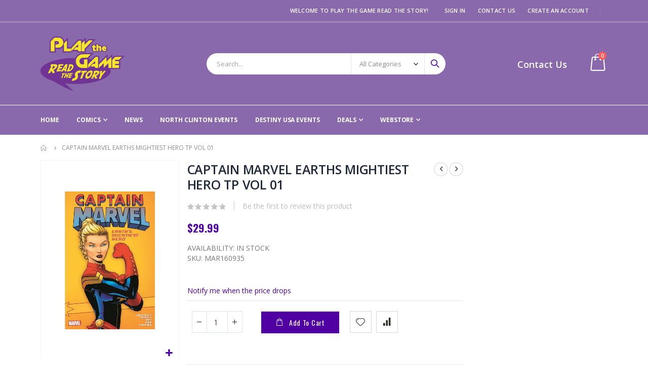

--- FILE ---
content_type: text/html; charset=UTF-8
request_url: https://www.playthegamereadthestory.com/captain-marvel-earths-mightiest-hero-tp-vol-01.html
body_size: 18358
content:
<!doctype html>
<html lang="en">
    <head prefix="og: http://ogp.me/ns# fb: http://ogp.me/ns/fb# product: http://ogp.me/ns/product#">
        <script>
    var LOCALE = 'en\u002DUS';
    var BASE_URL = 'https\u003A\u002F\u002Fwww.playthegamereadthestory.com\u002F';
    var require = {
        'baseUrl': 'https\u003A\u002F\u002Fwww.playthegamereadthestory.com\u002Fstatic\u002Fversion1766493607\u002Ffrontend\u002FSmartwave\u002Fporto_cpc\u002Fen_US'
    };</script>        <meta charset="utf-8"/>
<meta name="title" content="CAPTAIN MARVEL EARTHS MIGHTIEST HERO TP VOL 01"/>
<meta name="description" content="(W/A) Various (CA) David Lopez
Carol Danvers has a new codename and is determined to prove shes the best of the best! She&#039;s forging a new future for herself as Captain Marvel, but finds she still can&#039;t walk away from a challenge from her past! It&#039;s a fir"/>
<meta name="robots" content="INDEX,FOLLOW"/>
<meta name="viewport" content="width=device-width, initial-scale=1, maximum-scale=1.0, user-scalable=no"/>
<meta name="format-detection" content="telephone=no"/>
<title>CAPTAIN MARVEL EARTHS MIGHTIEST HERO TP VOL 01</title>
<link  rel="stylesheet" type="text/css"  media="all" href="https://www.playthegamereadthestory.com/static/version1766493607/_cache/merged/75cf26fd02ada8f26eb48c7125e2757f.min.css" />
<link  rel="stylesheet" type="text/css"  media="screen and (min-width: 768px)" href="https://www.playthegamereadthestory.com/static/version1766493607/frontend/Smartwave/porto_cpc/en_US/css/styles-l.min.css" />
<link  rel="stylesheet" type="text/css"  media="print" href="https://www.playthegamereadthestory.com/static/version1766493607/frontend/Smartwave/porto_cpc/en_US/css/print.min.css" />
<script  type="text/javascript"  src="https://www.playthegamereadthestory.com/static/version1766493607/_cache/merged/99cdc2d70af21cc9016238df4336bdd1.min.js"></script>
<link  rel="stylesheet" type="text/css" href="//fonts.googleapis.com/css?family=Shadows+Into+Light" />
<link  rel="icon" type="image/x-icon" href="https://www.playthegamereadthestory.com/media/favicon/stores/1/PtGRtS_Logo_CMYK_1.png" />
<link  rel="shortcut icon" type="image/x-icon" href="https://www.playthegamereadthestory.com/media/favicon/stores/1/PtGRtS_Logo_CMYK_1.png" />
<!-- MSS -->
<!--06c03bd91c3d934c855b4a7ceaafa3ec-->        <link rel='stylesheet' href="//fonts.googleapis.com/css?family=Open+Sans%3A300%2C300italic%2C400%2C400italic%2C600%2C600italic%2C700%2C700italic%2C800%2C800italic&amp;v1&amp;subset=latin%2Clatin-ext" type="text/css" media="screen"/>
<link href="//fonts.googleapis.com/css?family=Oswald:300,400,500,600,700" rel="stylesheet">
<link href="//fonts.googleapis.com/css?family=Poppins:200,300,400,500,600,700,800" rel="stylesheet">
<link rel="stylesheet" href="//fonts.googleapis.com/css?family=Open+Sans%3A300%2C300italic%2C400%2C400italic%2C600%2C600italic%2C700%2C700italic%2C800%2C800italic&amp;v1&amp;subset=latin%2Clatin-ext" type="text/css" media="screen"/>
    <link rel="stylesheet" type="text/css" media="all" href="https://www.playthegamereadthestory.com/media/porto/web/bootstrap/css/bootstrap.optimized.min.css">
    <link rel="stylesheet" type="text/css" media="all" href="https://www.playthegamereadthestory.com/media/porto/web/css/animate.optimized.css">
<link rel="stylesheet" type="text/css" media="all" href="https://www.playthegamereadthestory.com/media/porto/web/css/header/type2.css">
<link rel="stylesheet" type="text/css" media="all" href="https://www.playthegamereadthestory.com/media/porto/web/css/custom.css">
<link rel="stylesheet" type="text/css" media="all" href="https://www.playthegamereadthestory.com/media/porto/configed_css/design_default.css">
<link rel="stylesheet" type="text/css" media="all" href="https://www.playthegamereadthestory.com/media/porto/configed_css/settings_default.css">
<script type="text/javascript">
var redirect_cart = false;
var porto_config = {
    paths: {
        'parallax': 'js/jquery.parallax.min',
        'owlcarousel': 'owl.carousel/owl.carousel',
        'floatelement': 'js/jquery.floatelement'
    },
    shim: {
        'owlcarousel': {
          deps: ['jquery']
        },
        'owlcarousel_thumbs': {
          deps: ['jquery','owlcarousel']
        },
        'floatelement': {
          deps: ['jquery']
        }
    }
};

require.config(porto_config);
</script>
<script type="text/javascript">
require([
    'jquery',
    'pt_animate'
], function ($) {
  $(window).on('load', function(){
    var $wrap = $(document.body);
    if ($.isFunction($.fn.themeAnimate)) {
      $wrap.find('[data-plugin-animate], [data-appear-animation]').each(function() {
        var $this = $(this),
            opts;

        var pluginOptions = $this.data('plugin-options');
        if (pluginOptions) {
          if (typeof pluginOptions == 'string') {
            opts = JSON.parse(pluginOptions.replace(/'/g,'"').replace(';',''));
          } else {
            opts = pluginOptions;
          }
        }
        $this.themeAnimate(opts);
      });
    }
  });
});
</script>
    <script type="text/x-magento-init">
        {
            "*": {
                "Magento_PageCache/js/form-key-provider": {
                    "isPaginationCacheEnabled":
                        0                }
            }
        }
    </script>

<link rel="prefetch" as="script" href="https://www.playthegamereadthestory.com/static/version1766493607/frontend/Smartwave/porto_cpc/en_US/magepack/bundle-common.min.js"/>

<link rel="prefetch" as="script" href="https://www.playthegamereadthestory.com/static/version1766493607/frontend/Smartwave/porto_cpc/en_US/magepack/bundle-product.min.js"/>


<meta property="og:type" content="product" />
<meta property="og:title"
      content="CAPTAIN&#x20;MARVEL&#x20;EARTHS&#x20;MIGHTIEST&#x20;HERO&#x20;TP&#x20;VOL&#x20;01" />
<meta property="og:image"
      content="https://www.playthegamereadthestory.com/media/catalog/product/cache/d563c261176df35df0d4789fdf0196ca/M/A/MAR160935_hi7jeozz9cFVeVSb.jpg" />
<meta property="og:description"
      content="" />
<meta property="og:url" content="https://www.playthegamereadthestory.com/captain-marvel-earths-mightiest-hero-tp-vol-01.html" />
    <meta property="product:price:amount" content="29.99"/>
    <meta property="product:price:currency"
      content="USD"/>
    </head>
    <body data-container="body"
          data-mage-init='{"loaderAjax": {}, "loader": { "icon": "https://www.playthegamereadthestory.com/static/version1766493607/frontend/Smartwave/porto_cpc/en_US/images/loader-2.gif"}}'
        id="html-body" itemtype="http://schema.org/Product" itemscope="itemscope" class="catalog-product-view product-captain-marvel-earths-mightiest-hero-tp-vol-01  layout-1140 wide am-porto-cmtb page-layout-2columns-right">
        
<script type="text/x-magento-init">
    {
        "*": {
            "Magento_PageBuilder/js/widget-initializer": {
                "config": {"[data-content-type=\"slider\"][data-appearance=\"default\"]":{"Magento_PageBuilder\/js\/content-type\/slider\/appearance\/default\/widget":false},"[data-content-type=\"map\"]":{"Magento_PageBuilder\/js\/content-type\/map\/appearance\/default\/widget":false},"[data-content-type=\"row\"]":{"Magento_PageBuilder\/js\/content-type\/row\/appearance\/default\/widget":false},"[data-content-type=\"tabs\"]":{"Magento_PageBuilder\/js\/content-type\/tabs\/appearance\/default\/widget":false},"[data-content-type=\"slide\"]":{"Magento_PageBuilder\/js\/content-type\/slide\/appearance\/default\/widget":{"buttonSelector":".pagebuilder-slide-button","showOverlay":"hover","dataRole":"slide"}},"[data-content-type=\"banner\"]":{"Magento_PageBuilder\/js\/content-type\/banner\/appearance\/default\/widget":{"buttonSelector":".pagebuilder-banner-button","showOverlay":"hover","dataRole":"banner"}},"[data-content-type=\"buttons\"]":{"Magento_PageBuilder\/js\/content-type\/buttons\/appearance\/inline\/widget":false},"[data-content-type=\"products\"][data-appearance=\"carousel\"]":{"Magento_PageBuilder\/js\/content-type\/products\/appearance\/carousel\/widget":false}},
                "breakpoints": {"desktop":{"label":"Desktop","stage":true,"default":true,"class":"desktop-switcher","icon":"Magento_PageBuilder::css\/images\/switcher\/switcher-desktop.svg","conditions":{"min-width":"1024px"},"options":{"products":{"default":{"slidesToShow":"5"}}}},"tablet":{"conditions":{"max-width":"1024px","min-width":"768px"},"options":{"products":{"default":{"slidesToShow":"4"},"continuous":{"slidesToShow":"3"}}}},"mobile":{"label":"Mobile","stage":true,"class":"mobile-switcher","icon":"Magento_PageBuilder::css\/images\/switcher\/switcher-mobile.svg","media":"only screen and (max-width: 768px)","conditions":{"max-width":"768px","min-width":"640px"},"options":{"products":{"default":{"slidesToShow":"3"}}}},"mobile-small":{"conditions":{"max-width":"640px"},"options":{"products":{"default":{"slidesToShow":"2"},"continuous":{"slidesToShow":"1"}}}}}            }
        }
    }
</script>

<div class="cookie-status-message" id="cookie-status">
    The store will not work correctly in the case when cookies are disabled.</div>
<script type="text&#x2F;javascript">document.querySelector("#cookie-status").style.display = "none";</script>
<script type="text/x-magento-init">
    {
        "*": {
            "cookieStatus": {}
        }
    }
</script>

<script type="text/x-magento-init">
    {
        "*": {
            "mage/cookies": {
                "expires": null,
                "path": "\u002F",
                "domain": ".www.playthegamereadthestory.com",
                "secure": true,
                "lifetime": "3600"
            }
        }
    }
</script>
    <noscript>
        <div class="message global noscript">
            <div class="content">
                <p>
                    <strong>JavaScript seems to be disabled in your browser.</strong>
                    <span>
                        For the best experience on our site, be sure to turn on Javascript in your browser.                    </span>
                </p>
            </div>
        </div>
    </noscript>

<script>
    window.cookiesConfig = window.cookiesConfig || {};
    window.cookiesConfig.secure = true;
</script><script>    require.config({
        map: {
            '*': {
                wysiwygAdapter: 'mage/adminhtml/wysiwyg/tiny_mce/tinymceAdapter'
            }
        }
    });</script><script>    require.config({
        paths: {
            googleMaps: 'https\u003A\u002F\u002Fmaps.googleapis.com\u002Fmaps\u002Fapi\u002Fjs\u003Fv\u003D3\u0026key\u003D'
        },
        config: {
            'Magento_PageBuilder/js/utils/map': {
                style: '',
            },
            'Magento_PageBuilder/js/content-type/map/preview': {
                apiKey: '',
                apiKeyErrorMessage: 'You\u0020must\u0020provide\u0020a\u0020valid\u0020\u003Ca\u0020href\u003D\u0027https\u003A\u002F\u002Fwww.playthegamereadthestory.com\u002Fadminhtml\u002Fsystem_config\u002Fedit\u002Fsection\u002Fcms\u002F\u0023cms_pagebuilder\u0027\u0020target\u003D\u0027_blank\u0027\u003EGoogle\u0020Maps\u0020API\u0020key\u003C\u002Fa\u003E\u0020to\u0020use\u0020a\u0020map.'
            },
            'Magento_PageBuilder/js/form/element/map': {
                apiKey: '',
                apiKeyErrorMessage: 'You\u0020must\u0020provide\u0020a\u0020valid\u0020\u003Ca\u0020href\u003D\u0027https\u003A\u002F\u002Fwww.playthegamereadthestory.com\u002Fadminhtml\u002Fsystem_config\u002Fedit\u002Fsection\u002Fcms\u002F\u0023cms_pagebuilder\u0027\u0020target\u003D\u0027_blank\u0027\u003EGoogle\u0020Maps\u0020API\u0020key\u003C\u002Fa\u003E\u0020to\u0020use\u0020a\u0020map.'
            },
        }
    });</script><script>
    require.config({
        shim: {
            'Magento_PageBuilder/js/utils/map': {
                deps: ['googleMaps']
            }
        }
    });</script><script type="text/javascript">
require([
    'jquery'
], function ($) {
    $(document).ready(function(){
        if(!($("body").hasClass("product-type-default") || $("body").hasClass("product-type-carousel") || $("body").hasClass("product-type-fullwidth") || $("body").hasClass("product-type-grid") || $("body").hasClass("product-type-sticky-right") || $("body").hasClass("product-type-wide-grid"))) {
                    if($(".block.upsell").length > 0) {
            var u = $('<div class="main-upsell-product-detail"/>');
            $('<div class="container"/>').html($(".block.upsell").detach()).appendTo(u);
            $("#maincontent").after(u);
        }
            }
            $(".box-tocart .actions").after('<div class="moved-add-to-links"></div>');
        $(".product-social-links > .product-addto-links").appendTo(".moved-add-to-links");
        $(".product-social-links > .action.mailto").appendTo(".product-addto-links");
        });
});
</script>
<div class="page-wrapper"><header class="page-header type2" >
  <div class="main-panel-top">
      <div class="container">
          <div class="main-panel-inner">
              <div class="panel wrapper">
                <div class="header-left">
                                  </div>
                <div class="header-right">
                  <div class="panel header show-icon-tablet">
                    <div class="top-links-icon">
                      <a href="javascript:;">Links</a>
                    </div>
                    <ul class="header links">    <li class="greet welcome" data-bind="scope: 'customer'">
        <!-- ko if: customer().fullname  -->
        <span class="logged-in"
              data-bind="text: new String('Welcome, %1!').replace('%1', customer().fullname)">
        </span>
        <!-- /ko -->
        <!-- ko ifnot: customer().fullname  -->
        <span class="not-logged-in"
              data-bind="html: 'Welcome&#x20;to&#x20;Play&#x20;the&#x20;Game&#x20;Read&#x20;the&#x20;Story&#x21;'"></span>
                <!-- /ko -->
    </li>
    <script type="text/x-magento-init">
    {
        "*": {
            "Magento_Ui/js/core/app": {
                "components": {
                    "customer": {
                        "component": "Magento_Customer/js/view/customer"
                    }
                }
            }
        }
    }
    </script>
<li class="item link compare hide" data-bind="scope: 'compareProducts'" data-role="compare-products-link">
    <a class="action compare" title="Compare Products"
       data-bind="attr: {'href': compareProducts().listUrl}, css: {'': !compareProducts().count}"
    >
    	<em class="porto-icon-chart hidden-xs"></em>
        Compare        (<span class="counter qty" data-bind="text: compareProducts().countCaption"></span>)
    </a>
</li>
<script type="text/x-magento-init">
{"[data-role=compare-products-link]": {"Magento_Ui/js/core/app": {"components":{"compareProducts":{"component":"Magento_Catalog\/js\/view\/compare-products"}}}}}
</script>
<li class="link authorization-link" data-label="or">
    <a href="https://www.playthegamereadthestory.com/customer/account/login/referer/aHR0cHM6Ly93d3cucGxheXRoZWdhbWVyZWFkdGhlc3RvcnkuY29tL2NhcHRhaW4tbWFydmVsLWVhcnRocy1taWdodGllc3QtaGVyby10cC12b2wtMDEuaHRtbA%2C%2C/"        >Sign In</a>
</li>
<li><a href="https://www.playthegamereadthestory.com/contact">Contact Us</a></li><li><a href="https://www.playthegamereadthestory.com/customer/account/create/" id="idXWY2bvKp" >Create an Account</a></li></ul>                  </div>
                  <span class="separator"></span>
                  <div class="panel header">
                                                          </div>
                                  </div>
              </div>
          </div>
      </div>
  </div>
  <div class="header-main">
    <div class="header content header-row">
      <div class="header-left">
        <span data-action="toggle-nav" class="action nav-toggle"><span>Toggle Nav</span></span>
            <a class="logo" href="https://www.playthegamereadthestory.com/" title="">
        <img src="https://www.playthegamereadthestory.com/media/logo/stores/1/PtGRtS_Logo_CMYK.png"
             alt=""
             width="166"             height="108"        />
    </a>
      </div>
      <div class="header-center">
        <div class="search-area show-icon-tablet">
          <a href="javascript:void(0);" class="search-toggle-icon"><span><i class="porto-icon-magnifier"></i></span></a>
          <div class="block block-search">
    <div class="block block-content">
        <form class="form minisearch" id="search_mini_form" action="https://www.playthegamereadthestory.com/catalogsearch/result/" method="get">
            <div class="field search">
                <div class="control">
                    <input id="search"
                           data-mage-init='{"quickSearch":{
                                "formSelector":"#search_mini_form",
                                "url":"https://www.playthegamereadthestory.com/search/ajax/suggest/",
                                "destinationSelector":"#search_autocomplete"}
                           }'
                           type="text"
                           name="q"
                           value=""
                           placeholder="Search..."
                           class="input-text"
                           maxlength="128"
                           role="combobox"
                           aria-haspopup="false"
                           aria-autocomplete="both"
                           autocomplete="off"/>
                    <div id="search_autocomplete" class="search-autocomplete"></div>
                    <div class="nested">
    <a class="action advanced" href="https://www.playthegamereadthestory.com/catalogsearch/advanced/" data-action="advanced-search">
        Advanced Search    </a>
</div>
            <div class="search-category" style="position:absolute; top: 0; right: 35px; width: 130px">
            <select id="mpsearch-category">
                                    <option value="0">All Categories</option>
                                    <option value="15">Webstore</option>
                                    <option value="27">- Board Games</option>
                                    <option value="186">- Books</option>
                                    <option value="178">- Cookbooks</option>
                                    <option value="138">- Graphic Novels</option>
                                    <option value="93">- Magic Gathering Singles</option>
                                    <option value="102">- Comic Books</option>
                                    <option value="4">- Role Playing Games</option>
                                    <option value="28">- NonCollectible Card Games</option>
                                    <option value="57">- Collectible Card Games</option>
                                    <option value="47">- Table Top Miniatures</option>
                                    <option value="139">- Manga</option>
                                    <option value="71">- Collectible Miniatures</option>
                                    <option value="106">- Pre-Owned</option>
                                    <option value="83">- Puzzles</option>
                                    <option value="66">- Toys</option>
                                    <option value="21">- Accessories</option>
                            </select>
        </div>
        <script src="https://www.playthegamereadthestory.com/media/mageplaza/search/default_0.js"></script>
            <script src="https://www.playthegamereadthestory.com/media/mageplaza/search/default_0_addition.js"></script>
    
    <div id="mpsearch-js" style="display: none;"></div>
    <script type="text/x-magento-init">
    {
        "#mpsearch-js": {
            "Mageplaza_Search/js/mpsearch":{
                "baseUrl": "https://www.playthegamereadthestory.com/",
                "baseImageUrl": "https://www.playthegamereadthestory.com/media/catalog/product/",
                "priceFormat": {"pattern":"$%s","precision":2,"requiredPrecision":2,"decimalSymbol":".","groupSymbol":",","groupLength":3,"integerRequired":false},
                "displayInfo": ["price","image","description"],
                "isEnableSuggestion": "1",
                "sortBy": "new_products",
                "currencyRate": "1.0000",
                "lookupLimit": 10            }
        }
    }
    </script>
                </div>
            </div>
            <div class="actions">
                <button type="submit"
                        title="Search"
                        class="action search">
                    <span>Search</span>
                </button>
            </div>
        </form>
    </div>
</div>
        </div>
      </div>
      <div class="header-right">
        <div class="header-contact">
          <div class="custom-block"><span style="margin-top:4px;color:#787d7f;display:block;"><b style="color:#606669;font-size:18px;font-weight:600;display:block;line-height:27px;"><a href="https://www.playthegamereadthestory.com/contact/">Contact Us</a></b></span> </div>          <a href="https://www.playthegamereadthestory.com/customer/account/" class="my-account" title="My Account"><i class="porto-icon-user-2"></i></a>
          <a href="https://www.playthegamereadthestory.com/wishlist" class="wishlist mr-1" title="Wishlist"><i class="porto-icon-wishlist-2"></i></a>
        </div>
        
<div data-block="minicart" class="minicart-wrapper cart-design-1">
    <a class="action showcart" href="https://www.playthegamereadthestory.com/checkout/cart/"
       data-bind="scope: 'minicart_content'">
       <i class="minicart-icon porto-icon-shopping-cart"></i>
        <span class="text">Cart</span>
        <span class="counter qty empty"
              data-bind="css: { empty: !!getCartParam('summary_count') == false }, blockLoader: isLoading">
            <span class="counter-number">
            <!-- ko if: getCartParam('summary_count') --><!-- ko text: getCartParam('summary_count') --><!-- /ko --><!-- /ko -->
            <!-- ko ifnot: getCartParam('summary_count') -->0<!-- /ko -->
            </span>
            <span class="counter-label">
                <!-- ko i18n: 'items' --><!-- /ko -->
            </span>
        </span>
    </a>
    <a class="showcart action-subtotal d-none" href="https://www.playthegamereadthestory.com/checkout/cart/"
       data-bind="scope: 'minicart_content'">
        <span class="cart-subtotal">
          Shopping Cart          <span class="cart-price">
            <span class="amount" data-bind="html: getCartParam('subtotal_excl_tax')">
              <!-- ko if: !getCartParam('subtotal_excl_tax') -->
                  <!-- ko i18n: '€ 0.00' --><!-- /ko -->
              <!-- /ko -->
            </span>
          </span>
        </span>
    </a>
        <script>window.checkout = {"shoppingCartUrl":"https:\/\/www.playthegamereadthestory.com\/checkout\/cart\/","checkoutUrl":"https:\/\/www.playthegamereadthestory.com\/checkout\/","updateItemQtyUrl":"https:\/\/www.playthegamereadthestory.com\/checkout\/sidebar\/updateItemQty\/","removeItemUrl":"https:\/\/www.playthegamereadthestory.com\/checkout\/sidebar\/removeItem\/","imageTemplate":"Magento_Catalog\/product\/image_with_borders","baseUrl":"https:\/\/www.playthegamereadthestory.com\/","minicartMaxItemsVisible":5,"websiteId":"1","maxItemsToDisplay":10,"storeId":"1","storeGroupId":"1","customerLoginUrl":"https:\/\/www.playthegamereadthestory.com\/customer\/account\/login\/referer\/aHR0cHM6Ly93d3cucGxheXRoZWdhbWVyZWFkdGhlc3RvcnkuY29tL2NhcHRhaW4tbWFydmVsLWVhcnRocy1taWdodGllc3QtaGVyby10cC12b2wtMDEuaHRtbA%2C%2C\/","isRedirectRequired":false,"autocomplete":"off","captcha":{"user_login":{"isCaseSensitive":false,"imageHeight":50,"imageSrc":"","refreshUrl":"https:\/\/www.playthegamereadthestory.com\/captcha\/refresh\/","isRequired":false,"timestamp":1768703237}}}</script>    <script type="text/x-magento-init">
    {
        "[data-block='minicart']": {
            "Magento_Ui/js/core/app": {"components":{"minicart_content":{"children":{"subtotal.container":{"children":{"subtotal":{"children":{"subtotal.totals":{"config":{"display_cart_subtotal_incl_tax":1,"display_cart_subtotal_excl_tax":0,"template":"Magento_Tax\/checkout\/minicart\/subtotal\/totals"},"children":{"subtotal.totals.msrp":{"component":"Magento_Msrp\/js\/view\/checkout\/minicart\/subtotal\/totals","config":{"displayArea":"minicart-subtotal-hidden","template":"Magento_Msrp\/checkout\/minicart\/subtotal\/totals"}}},"component":"Magento_Tax\/js\/view\/checkout\/minicart\/subtotal\/totals"}},"component":"uiComponent","config":{"template":"Magento_Checkout\/minicart\/subtotal"}}},"component":"uiComponent","config":{"displayArea":"subtotalContainer"}},"item.renderer":{"component":"Magento_Checkout\/js\/view\/cart-item-renderer","config":{"displayArea":"defaultRenderer","template":"Magento_Checkout\/minicart\/item\/default"},"children":{"item.image":{"component":"Magento_Catalog\/js\/view\/image","config":{"template":"Magento_Catalog\/product\/image","displayArea":"itemImage"}},"checkout.cart.item.price.sidebar":{"component":"uiComponent","config":{"template":"Magento_Checkout\/minicart\/item\/price","displayArea":"priceSidebar"}}}},"extra_info":{"component":"uiComponent","config":{"displayArea":"extraInfo"}},"promotion":{"component":"uiComponent","config":{"displayArea":"promotion"}}},"config":{"itemRenderer":{"default":"defaultRenderer","simple":"defaultRenderer","virtual":"defaultRenderer"},"template":"Magento_Checkout\/minicart\/content"},"component":"Magento_Checkout\/js\/view\/minicart"}},"types":[]}        },
        "*": {
            "Magento_Ui/js/block-loader": "https://www.playthegamereadthestory.com/static/version1766493607/frontend/Smartwave/porto_cpc/en_US/images/loader-1.gif"
        }
    }
    </script>
    </div>
      </div>
    </div>
  </div>
      <div class="sections nav-sections">
                <div class="section-items nav-sections-items"
             data-mage-init='{"tabs":{"openedState":"active"}}'>
                                            <div class="section-item-title nav-sections-item-title"
                     data-role="collapsible">
                    <a class="nav-sections-item-switch"
                       data-toggle="switch" href="#store.menu">
                        Menu                    </a>
                </div>
                <div class="section-item-content nav-sections-item-content"
                     id="store.menu"
                     data-role="content">
                    
<nav class="navigation sw-megamenu " role="navigation">
    <ul>
        
    <li class="ui-menu-item level0">
        <a href="https://www.playthegamereadthestory.com/" class="level-top"><span>Home</span></a>
    </li>
	<li class="ui-menu-item level0 classic parent">
		<div class="open-children-toggle"></div>
		<a href="javascript:void(0)" class="level-top"><span>Comics</span></a>
		<div class="level0 submenu" style="left: 0px; right: auto; border-radius: 0px 6px 6px;">
			<div class="row">
				<ul class="subchildmenu">
					<li class="ui-menu-item level-1">
						<a href="https://www.playthegamereadthestory.com/new-comic-releases/"><span>New Comic Releases</span></a>
					</li>
					<li class="ui-menu-item level-1">
						<a href="https://www.playthegamereadthestory.com/previews-catalog/"><span>Previews Catalog</span></a>
					</li>
                                       <li class="ui-menu-item level-1">
                                                <a href="https://www.playthegamereadthestory.com/comic-reservation-service/"><span>Comic Reservation Service</span></a>
                                       </li>
				</ul>
			</div>
		</div>
	</li>
    <li class="ui-menu-item level0">
        <a href="https://www.playthegamereadthestory.com/blog.html/" class="level-top"><span>News</span></a>
    </li>
    <li class="ui-menu-item level0">
        <a href="https://www.playthegamereadthestory.com/north-clinton-events/" class="level-top"><span>North Clinton Events</span></a>
    </li>
    <li class="ui-menu-item level0">
        <a href="https://www.playthegamereadthestory.com/destiny-usa-events/" class="level-top"><span>Destiny USA Events</span></a>
    </li>
	<li class="ui-menu-item level0 classic parent">
		<div class="open-children-toggle"></div>
		<a href="javascript:void(0)" class="level-top"><span>Deals</span></a>
		<div class="level0 submenu" style="left: 0px; right: auto; border-radius: 0px 6px 6px;">
			<div class="row">
				<ul class="subchildmenu">
					<li class="ui-menu-item level-1">
						<a href="https://www.ebay.com/str/playthegamereadthestory" target="_blank"><span>eBay Store</span></a>
					</li>
					<li class="ui-menu-item level-1">
						<a href="http://www.comiccollectorlive.com/LiveData/Seller.aspx?id=39003249-a86d-4e83-8704-28411b366e63" target="_blank"><span>Comic Collector Live Store</span></a>
					</li>
				</ul>
			</div>
		</div>
	</li>
<li class="ui-menu-item level0 fullwidth parent "><div class="open-children-toggle"></div><a href="https://www.playthegamereadthestory.com/ptgrts.html" class="level-top" title="Webstore"><span>Webstore</span></a><div class="level0 submenu"><div class="container"><div class="row"><ul class="subchildmenu col-md-12 mega-columns columns4"><li class="ui-menu-item level1 "><a href="https://www.playthegamereadthestory.com/ptgrts/board-games.html" title="Board Games"><span>Board Games</span></a></li><li class="ui-menu-item level1 "><a href="https://www.playthegamereadthestory.com/ptgrts/cookbooks.html" title="Cookbooks"><span>Cookbooks</span></a></li><li class="ui-menu-item level1 "><a href="https://www.playthegamereadthestory.com/ptgrts/graphic-novels.html" title="Graphic Novels"><span>Graphic Novels</span></a></li><li class="ui-menu-item level1 "><a href="https://www.playthegamereadthestory.com/ptgrts/books.html" title="Books"><span>Books</span></a></li><li class="ui-menu-item level1 "><a href="https://www.playthegamereadthestory.com/ptgrts/magic-gathering-singles.html" title="Magic Gathering Singles"><span>Magic Gathering Singles</span></a></li><li class="ui-menu-item level1 "><a href="https://www.playthegamereadthestory.com/ptgrts/comic-books.html" title="Comic Books"><span>Comic Books</span></a></li><li class="ui-menu-item level1 "><a href="https://www.playthegamereadthestory.com/ptgrts/role-playing-games.html" title="Role Playing Games"><span>Role Playing Games</span></a></li><li class="ui-menu-item level1 "><a href="https://www.playthegamereadthestory.com/ptgrts/noncollectible-card-games.html" title="NonCollectible Card Games"><span>NonCollectible Card Games</span></a></li><li class="ui-menu-item level1 "><a href="https://www.playthegamereadthestory.com/ptgrts/manga.html" title="Manga"><span>Manga</span></a></li><li class="ui-menu-item level1 "><a href="https://www.playthegamereadthestory.com/ptgrts/table-top-miniatures.html" title="Table Top Miniatures"><span>Table Top Miniatures</span></a></li><li class="ui-menu-item level1 "><a href="https://www.playthegamereadthestory.com/ptgrts/collectible-card-games.html" title="Collectible Card Games"><span>Collectible Card Games</span></a></li><li class="ui-menu-item level1 "><a href="https://www.playthegamereadthestory.com/ptgrts/pre-owned.html" title="Pre-Owned"><span>Pre-Owned</span></a></li><li class="ui-menu-item level1 "><a href="https://www.playthegamereadthestory.com/ptgrts/collectible-miniatures.html" title="Collectible Miniatures"><span>Collectible Miniatures</span></a></li><li class="ui-menu-item level1 "><a href="https://www.playthegamereadthestory.com/ptgrts/puzzles.html" title="Puzzles"><span>Puzzles</span></a></li><li class="ui-menu-item level1 "><a href="https://www.playthegamereadthestory.com/ptgrts/toys.html" title="Toys"><span>Toys</span></a></li><li class="ui-menu-item level1 "><a href="https://www.playthegamereadthestory.com/ptgrts/accessories.html" title="Accessories"><span>Accessories</span></a></li></ul></div></div></div></li>
   
    </ul>
</nav>

<script type="text/javascript">
    require([
        'jquery',
        'Smartwave_Megamenu/js/sw_megamenu'
    ], function ($) {
        $(".sw-megamenu").swMegamenu();
    });
</script>
                </div>
                                            <div class="section-item-title nav-sections-item-title"
                     data-role="collapsible">
                    <a class="nav-sections-item-switch"
                       data-toggle="switch" href="#store.links">
                        Account                    </a>
                </div>
                <div class="section-item-content nav-sections-item-content"
                     id="store.links"
                     data-role="content">
                    <!-- Account links -->                </div>
                                    </div>
    </div>
</header>
<div class="breadcrumbs" data-mage-init='{
    "breadcrumbs": {
        "categoryUrlSuffix": ".html",
        "useCategoryPathInUrl": 0,
        "product": "CAPTAIN MARVEL EARTHS MIGHTIEST HERO TP VOL 01"
    }
}'></div>
<main id="maincontent" class="page-main"><a id="contentarea" tabindex="-1"></a>
<div class="page messages"><div data-placeholder="messages"></div>
<div data-bind="scope: 'messages'">
    <!-- ko if: cookieMessages && cookieMessages.length > 0 -->
    <div aria-atomic="true" role="alert" data-bind="foreach: { data: cookieMessages, as: 'message' }" class="messages">
        <div data-bind="attr: {
            class: 'message-' + message.type + ' ' + message.type + ' message',
            'data-ui-id': 'message-' + message.type
        }">
            <div data-bind="html: $parent.prepareMessageForHtml(message.text)"></div>
        </div>
    </div>
    <!-- /ko -->

    <!-- ko if: messages().messages && messages().messages.length > 0 -->
    <div aria-atomic="true" role="alert" class="messages" data-bind="foreach: {
        data: messages().messages, as: 'message'
    }">
        <div data-bind="attr: {
            class: 'message-' + message.type + ' ' + message.type + ' message',
            'data-ui-id': 'message-' + message.type
        }">
            <div data-bind="html: $parent.prepareMessageForHtml(message.text)"></div>
        </div>
    </div>
    <!-- /ko -->
</div>
<script type="text/x-magento-init">
    {
        "*": {
            "Magento_Ui/js/core/app": {
                "components": {
                        "messages": {
                            "component": "Magento_Theme/js/view/messages"
                        }
                    }
                }
            }
    }
</script>
</div><div class="page-main-inner"><div class="columns"><div class="column main"><div class="product media"><a id="gallery-prev-area" tabindex="-1"></a>
<div class="action-skip-wrapper"><a class="action skip gallery-next-area"
   href="#gallery-next-area">
    <span>
        Skip to the end of the images gallery    </span>
</a>
</div><div class="gallery-placeholder _block-content-loading" data-gallery-role="gallery-placeholder">
    <img
        alt="main product photo"
        class="gallery-placeholder__image"
        src="https://www.playthegamereadthestory.com/media/catalog/product/cache/3154772c9615514b1458c51736cabcb9/M/A/MAR160935_hi7jeozz9cFVeVSb.jpg"
    />
    <div data-role="loader" class="loading-mask">
        <div class="loader">
            <img src="https://www.playthegamereadthestory.com/static/version1766493607/frontend/Smartwave/porto_cpc/en_US/images/loader-1.gif"
                 alt="Loading...">
        </div>
    </div>
</div>
<style>
.fotorama__wrap {
    margin-bottom: -8px;
}
</style>
<!--Fix for jumping content. Loader must be the same size as gallery.-->
<script>
    var config = {
            "width": 600,
            "thumbheight": 120,
            "navtype": "slides",
                    },
        thumbBarHeight = 0,
        loader = document.querySelectorAll('[data-gallery-role="gallery-placeholder"] [data-role="loader"]')[0];

    if (config.navtype === 'horizontal') {
        thumbBarHeight = config.thumbheight;
    }

    loader.style.paddingBottom = ( config.height / config.width * 100) + "%";
</script>
<script type="text/x-magento-init">
    {
        "[data-gallery-role=gallery-placeholder]": {
            "mage/gallery/gallery": {
                "mixins":["magnifier/magnify"],
                "magnifierOpts": {"fullscreenzoom":"5","top":"","left":"","width":"","height":"","eventType":"hover","enabled":false},
                "data": [{"thumb":"https:\/\/www.playthegamereadthestory.com\/media\/catalog\/product\/cache\/de1e6db5de9d76e9c2444ea13250d2da\/M\/A\/MAR160935_hi7jeozz9cFVeVSb.jpg","img":"https:\/\/www.playthegamereadthestory.com\/media\/catalog\/product\/cache\/3154772c9615514b1458c51736cabcb9\/M\/A\/MAR160935_hi7jeozz9cFVeVSb.jpg","full":"https:\/\/www.playthegamereadthestory.com\/media\/catalog\/product\/cache\/35d1343d222f94c5535eba195813ea27\/M\/A\/MAR160935_hi7jeozz9cFVeVSb.jpg","caption":"CAPTAIN MARVEL EARTHS MIGHTIEST HERO TP VOL 01","position":"0","isMain":true,"type":"image","videoUrl":null}],
                "options": {
                    "nav": "thumbs",
                                            "loop": 1,
                                                                "keyboard": 1,
                                                                "arrows": 1,
                                                                "allowfullscreen": 1,
                                                            "width": 600,
                    "thumbwidth": 100,
                    "thumbheight": 100,
                                        "thumbmargin": 8,
                                            "transitionduration": 500,
                                        "transition": "slide",
                                            "navarrows": 1,
                                        "navtype": "slides",
                    "navdir": "horizontal"
                },
                "fullscreen": {
                    "nav": "thumbs",
                                            "loop": 1,
                                        "navdir": "horizontal",
                                        "navtype": "slides",
                                                                                    "transitionduration": 500,
                                        "transition": "dissolve"
                },
                "breakpoints": {"mobile":{"conditions":{"max-width":"991px"},"options":{"options":{"nav":"thumbs","navdir":"horizontal"}}}}            }
        }
    }
</script>
<script type="text/javascript">
require([
    'jquery',
    'Magento_Catalog/js/jquery.zoom.min'
], function ($) {
    var loaded = false;
    $(document).on('fotorama:load', function(e, fotorama, extra){
        if($('.loading-mask').length>0)
            $('.loading-mask').remove();
    });
    $('.product.media .gallery-placeholder').bind("DOMSubtreeModified",function(){
        $('.product.media .fotorama').on('fotorama:ready', function (e, fotorama, extra) {
            loaded = false;
            $('.product.media .fotorama').on('fotorama:load', function (e, fotorama, extra) {
                if(!loaded){
                    $('.product.media .fotorama__stage .fotorama__loaded--img').trigger('zoom.destroy');
                    $('.product.media .fotorama__stage .fotorama__active').zoom({
                        touch:false
                    });
                    loaded = true;
                }
            });
            $('.product.media .fotorama').on('fotorama:showend', function (e, fotorama, extra) {
                $('.product.media .fotorama__stage .fotorama__active').zoom({
                    touch:false
                });
            });
            $('.fotorama').off('fotorama:fullscreenenter').on('fotorama:fullscreenenter', function (e, fotorama, extra) {
                $('.product.media .fotorama__stage .fotorama__loaded--img').trigger('zoom.destroy');
                $('img.zoomImg').remove();
            });
            $('.fotorama').off('fotorama:fullscreenexit').on('fotorama:fullscreenexit', function (e, fotorama, extra) {
                $('.product.media .fotorama__stage .fotorama__loaded--img').trigger('zoom.destroy');
                $('img.zoomImg').remove();
                $('img.fotorama__img').not('.fotorama__img--full').each(function(){
                    $(this).after($(this).parent().children("img.fotorama__img--full"));
                });
                $('.product.media .fotorama__stage .fotorama__active').zoom({
                    touch:false
                });
                $('.product.media .fotorama').off('fotorama:showend').on('fotorama:showend', function (e, fotorama, extra) {
                    $('.product.media .fotorama__stage .fotorama__loaded--img').trigger('zoom.destroy');
                    $('.product.media .fotorama__stage .fotorama__active').zoom({
                        touch:false
                    });
                });
            });
        });
    });
});
</script>
<script type="text/x-magento-init">
    {
        "[data-gallery-role=gallery-placeholder]": {
            "Magento_ProductVideo/js/fotorama-add-video-events": {
                "videoData": [{"mediaType":"image","videoUrl":null,"isBase":true}],
                "videoSettings": [{"playIfBase":"0","showRelated":"0","videoAutoRestart":"0"}],
                "optionsVideoData": []            }
        }
    }
</script>
<div class="action-skip-wrapper"><a class="action skip gallery-prev-area"
   href="#gallery-prev-area">
    <span>
        Skip to the beginning of the images gallery    </span>
</a>
</div><a id="gallery-next-area" tabindex="-1"></a>
</div><div class="product-info-main"><div class="prev-next-products">
            <div class="product-nav product-prev">
        <a href="https://www.playthegamereadthestory.com/captain-marvel-tp-vol-01-higher-further-faster-more.html" title="Previous Product"><em class="porto-icon-left-open"></em></a>
        <div class="product-pop">
            <img class="product-image" src="https://www.playthegamereadthestory.com/media/catalog/product/cache/f8bb638382840025bc4f2c5326ff3203/J/U/JUL140729_nzGamkLRJxnnnVSr.jpg" alt="CAPTAIN MARVEL TP VOL 01 HIGHER FURTHER FASTER MORE"/>
            <h3 class="product-name">CAPTAIN MARVEL TP VOL 01 HIGHER FURTHER FASTER MORE</h3>
        </div>
    </div>
                <div class="product-nav product-next">
        <a href="https://www.playthegamereadthestory.com/life-of-captain-marvel-tp.html" title="Next Product"><em class="porto-icon-right-open"></em></a>
        <div class="product-pop">
            <img class="product-image" src="https://www.playthegamereadthestory.com/media/catalog/product/cache/f8bb638382840025bc4f2c5326ff3203/O/C/OCT181018_xn50lCiIlJnAnzrK.jpg" alt="LIFE OF CAPTAIN MARVEL TP"/>
            <h3 class="product-name">LIFE OF CAPTAIN MARVEL TP</h3>
        </div>
    </div>
    </div>
<div class="page-title-wrapper&#x20;product">
    <h1 class="page-title"
                >
        <span class="base" data-ui-id="page-title-wrapper" itemprop="name">CAPTAIN MARVEL EARTHS MIGHTIEST HERO TP VOL 01</span>    </h1>
    </div>
    <div class="product-reviews-summary empty">
        <div class="reviews-actions">
            <a class="action add" href="https://www.playthegamereadthestory.com/captain-marvel-earths-mightiest-hero-tp-vol-01.html#review-form">
                Be the first to review this product            </a>
        </div>
    </div>
<div class="product-info-price"><div class="price-box price-final_price" data-role="priceBox" data-product-id="480096" data-price-box="product-id-480096">

    

<span class="price-container price-final_price&#x20;tax&#x20;weee"
         itemprop="offers" itemscope itemtype="http://schema.org/Offer">
        <span  id="product-price-480096"                data-price-amount="29.99"
        data-price-type="finalPrice"
        class="price-wrapper "
    ><span class="price">$29.99</span></span>
                <meta itemprop="price" content="29.99" />
        <meta itemprop="priceCurrency" content="USD" />
    </span>

</div></div>
<div class="product-info-stock-sku">
            <div class="stock available" title="Availability">
            <span class="label">Availability:</span>
            <span>In stock</span>
        </div>
    
<div class="product attribute sku">
            <strong class="type">SKU</strong>
        <div class="value" itemprop="sku">MAR160935</div>
</div>
</div>
<div class="product alert price">
    <a href="https://www.playthegamereadthestory.com/productalert/add/price/product_id/480096/uenc/aHR0cHM6Ly93d3cucGxheXRoZWdhbWVyZWFkdGhlc3RvcnkuY29tL2NhcHRhaW4tbWFydmVsLWVhcnRocy1taWdodGllc3QtaGVyby10cC12b2wtMDEuaHRtbA%2C%2C/"
       title="Notify me when the price drops" class="action alert">
        Notify me when the price drops    </a>
</div>

<div class="product-add-form">
    <form data-product-sku="MAR160935"
          action="https://www.playthegamereadthestory.com/checkout/cart/add/uenc/aHR0cHM6Ly93d3cucGxheXRoZWdhbWVyZWFkdGhlc3RvcnkuY29tL2NhcHRhaW4tbWFydmVsLWVhcnRocy1taWdodGllc3QtaGVyby10cC12b2wtMDEuaHRtbA%2C%2C/product/480096/" method="post"
          id="product_addtocart_form">
        <input type="hidden" name="product" value="480096" />
        <input type="hidden" name="selected_configurable_option" value="" />
        <input type="hidden" name="related_product" id="related-products-field" value="" />
        <input type="hidden" name="item"  value="480096" />
        <input name="form_key" type="hidden" value="2nLM5PV6E9cHTxdp" />                            <div class="box-tocart">
        <div class="fieldset">
                <div class="field qty">
            <label class="label" for="qty"><span>Qty:</span></label>
            <div class="control">
                <input type="number"
                       name="qty"
                       id="qty"
                       maxlength="12"
                       value="1"
                       title="Qty" class="input-text qty"
                       data-validate="{&quot;required-number&quot;:true,&quot;validate-item-quantity&quot;:{&quot;minAllowed&quot;:1,&quot;maxAllowed&quot;:10000}}"
                       />
                <div class="qty-changer">
                    <a href="javascript:void(0)" class="qty-inc"><i class="porto-icon-up-dir"></i></a>
                    <a href="javascript:void(0)" class="qty-dec"><i class="porto-icon-down-dir"></i></a>
                </div>
            </div>
        </div>
                <div class="actions">
            <button type="submit"
                    title="Add to Cart"
                    class="action primary tocart"
                    id="product-addtocart-button">
                <span>Add to Cart</span>
            </button>
            
<div id="instant-purchase" data-bind="scope:'instant-purchase'">
    <!-- ko template: getTemplate() --><!-- /ko -->
</div>
<script type="text/x-magento-init">
    {
        "#instant-purchase": {
            "Magento_Ui/js/core/app": {"components":{"instant-purchase":{"component":"Magento_InstantPurchase\/js\/view\/instant-purchase","config":{"template":"Magento_InstantPurchase\/instant-purchase","buttonText":"Instant Purchase","purchaseUrl":"https:\/\/www.playthegamereadthestory.com\/instantpurchase\/button\/placeOrder\/"}}}}        }
    }
</script>
<div id ="paypal-smart-button" data-mage-init='{"Magento_Paypal/js/in-context/product-express-checkout"
:{"clientConfig":{"button":1,"getTokenUrl":"https:\/\/www.playthegamereadthestory.com\/paypal\/express\/getTokenData\/","onAuthorizeUrl":"https:\/\/www.playthegamereadthestory.com\/paypal\/express\/onAuthorization\/","onCancelUrl":"https:\/\/www.playthegamereadthestory.com\/paypal\/express\/cancel\/","styles":{"layout":"vertical","size":"responsive","color":"gold","shape":"pill","label":"buynow"},"isVisibleOnProductPage":true,"isGuestCheckoutAllowed":false,"sdkUrl":"https:\/\/www.paypal.com\/sdk\/js?client-id=ATDZ9_ECFh-fudesZo4kz3fGTSO1pzuWCS4IjZMq4JKdRK7hQR3Rxyafx39H2fP363WtmlQNYXjUiAae&locale=en_US&currency=USD&enable-funding=venmo&commit=false&intent=capture&merchant-id=Q4LA66SC279DJ&disable-funding=card%2Cbancontact%2Ceps%2Cgiropay%2Cideal%2Cmybank%2Cp24%2Csofort&components=messages%2Cbuttons","dataAttributes":{"data-partner-attribution-id":"Magento_2_Community","data-csp-nonce":"YnlsY3V3YXpuam5yNXpuemcwMzBqM2sxdmh4NmJsNHQ="}}}}'></div>
        </div>
    </div>
</div>
<script>
    require([
        'jquery',
        'mage/mage',
        'Magento_Catalog/product/view/validation',
        'Magento_Catalog/js/catalog-add-to-cart'
    ], function ($) {
        'use strict';

        $('#product_addtocart_form').mage('validation', {
            radioCheckboxClosest: '.nested',
            submitHandler: function (form) {
                var widget = $(form).catalogAddToCart({
                    bindSubmit: false
                });

                widget.catalogAddToCart('submitForm', $(form));

                return false;
            }
        });
    });
</script>
<script type="text/javascript">
require([
    'jquery'
], function ($) {
    var app = {
        isAppleDevice: function() {
          if (navigator.userAgent.match(/(iPhone|iPod|iPad|Safari)/) != null) {
            return true;
          }
          return false;
        }
    }
    // Timer for LEFT time for Dailydeal product
    var _second = 1000;
    var _minute = _second * 60;
    var _hour = _minute * 60;
    var _day = _hour * 24;
    var timer;

    function showRemaining(currentdate) {
      var cid='countdown';
      var startdateid='fromdate';
      var id='todate';
      var daysid='countdown_days';
      var hoursid='countdown_hours';
      var minutesid='countdown_minutes';
      var secondsid='countdown_seconds';

      var enddate = new Date($('#'+id).val());
      var dealstartdate=new Date($('#'+startdateid).val());
      if (app.isAppleDevice() && $('#'+id).val() && $('#'+startdateid).val()) {
        var edate = $('#'+id).val();
        var edateParts = edate.substring(0,10).split('-');
        var etimePart = edate.substr(11);
        enddate = edateParts[1] + '/' + edateParts[2] + '/' + edateParts[0] + ' ' + etimePart;
        enddate = new Date(enddate).getTime();

        var sdate = $('#'+startdateid).val();
        var sdateParts = sdate.substring(0,10).split('-');
        var stimePart = sdate.substr(11);
        dealstartdate = sdateParts[1] + '/' + sdateParts[2] + '/' + sdateParts[0] + ' ' + stimePart;
        dealstartdate = new Date(dealstartdate).getTime();
      }
      // Get Current Date from magentodatetime

      var currentdate=new Date(currentdate).getTime();
      //Get Difference between Two dates
      var distance = enddate - currentdate;
      if (distance < 0) {
        $('#expired').html("<div class='offermessage' >EXPIRED!</div>");
      } else if(dealstartdate > currentdate) {
        $('.countdowncontainer').hide();
        var msg="<div class='offermessage' > Coming Soon..<br>Deal Start at:<br>"+$('#'+startdateid).val()+"</div>";
        $('#expired').html(msg);
      } else {
        var days = Math.floor(distance / _day);
        var hours = Math.floor((distance % _day) / _hour);
        var minutes = Math.floor((distance % _hour) / _minute);
        var seconds = Math.floor((distance % _minute) / _second);
        if(hours < 10)
            hours = "0" + hours;
        if(minutes < 10)
            minutes = "0" + minutes;
        if(seconds < 10)
            seconds = "0" + seconds;
        $('.countdowncontainer').show();
        $('#'+daysid).html(days);
        $('#'+hoursid).html(hours);
        $('#'+minutesid).html(minutes);
        $('#'+secondsid).html(seconds);
      }
    }

    //Set date as magentodatetime
    var date = new Date('2026-01-18 02:27:18');
    if (app.isAppleDevice()) {
      var mdate = '2026-01-18 02:27:18';
      var dateParts = mdate.substring(0,10).split('-');
      var timePart = mdate.substr(11);
      date = dateParts[1] + '/' + dateParts[2] + '/' + dateParts[0] + ' ' + timePart;
      date = new Date(date);
    }
    var day   = date.getDate();
    var month = date.getMonth();
    var year  = date.getFullYear();
    var hours = date.getHours();
    var minutes = "0" + date.getMinutes();
    var seconds = "0" + date.getSeconds();

    var fulldate = year+'/'+(month+1)+'/'+day+' '+hours + ':' + minutes.substr(minutes.length-2) + ':' + seconds.substr(seconds.length-2);
    // Set Interval
    timer = setInterval(function()
    {
        date.setSeconds(date.getSeconds() + 1);
        var month=date.getMonth();
        var currentdatetime=date.getFullYear()+"/"+(month+1)+"/"+date.getDate()+" "+date.getHours()+":"+date.getMinutes()+":"+date.getSeconds();
        showRemaining(currentdatetime);
    }, 1000);
});
</script>
        
                    </form>
</div>

<script type="text/x-magento-init">
    {
        "[data-role=priceBox][data-price-box=product-id-480096]": {
            "priceBox": {
                "priceConfig":  {"productId":"480096","priceFormat":{"pattern":"$%s","precision":2,"requiredPrecision":2,"decimalSymbol":".","groupSymbol":",","groupLength":3,"integerRequired":false},"tierPrices":[]}            }
        }
    }
</script>
<div class="product-social-links"><div class="product-share">
  <div class="share-links">
    <a href="https://www.facebook.com/sharer.php?u=https://www.playthegamereadthestory.com/captain-marvel-earths-mightiest-hero-tp-vol-01.html" target="_blank" rel="nofollow" data-tooltip="" data-placement="bottom" title="" class="share-facebook" data-original-title="Facebook">Facebook</a>
		<a href="https://twitter.com/intent/tweet?text=CAPTAIN MARVEL EARTHS MIGHTIEST HERO TP VOL 01&amp;url=https://www.playthegamereadthestory.com/captain-marvel-earths-mightiest-hero-tp-vol-01.html" target="_blank" rel="nofollow" data-tooltip="" data-placement="bottom" title="" class="share-twitter" data-original-title="Twitter">Twitter</a>
		<a href="https://www.linkedin.com/shareArticle?mini=true&amp;url=https://www.playthegamereadthestory.com/captain-marvel-earths-mightiest-hero-tp-vol-01.html&amp;title=CAPTAIN MARVEL EARTHS MIGHTIEST HERO TP VOL 01" target="_blank" rel="nofollow" data-tooltip="" data-placement="bottom" title="" class="share-linkedin" data-original-title="LinkedIn">LinkedIn</a>
		<a href="https://plus.google.com/share?url=https://www.playthegamereadthestory.com/captain-marvel-earths-mightiest-hero-tp-vol-01.html" target="_blank" rel="nofollow" data-tooltip="" data-placement="bottom" title="" class="share-googleplus" data-original-title="Google +">Google +</a>
		<a href="mailto:?subject=CAPTAIN MARVEL EARTHS MIGHTIEST HERO TP VOL 01&amp;body=https://www.playthegamereadthestory.com/captain-marvel-earths-mightiest-hero-tp-vol-01.html" target="_blank" rel="nofollow" data-tooltip="" data-placement="bottom" title="" class="share-email" data-original-title="Email">Email</a>
	</div>
</div>
<div class="product-addto-links" data-role="add-to-links">
        <a href="#"
       class="action towishlist"
       data-post='{"action":"https:\/\/www.playthegamereadthestory.com\/wishlist\/index\/add\/","data":{"product":480096,"uenc":"aHR0cHM6Ly93d3cucGxheXRoZWdhbWVyZWFkdGhlc3RvcnkuY29tL2NhcHRhaW4tbWFydmVsLWVhcnRocy1taWdodGllc3QtaGVyby10cC12b2wtMDEuaHRtbA,,"}}'
       data-action="add-to-wishlist"><span>Add to Wish List</span></a>
<script type="text/x-magento-init">
    {
        "body": {
            "addToWishlist": {"productType":"simple"}        }
    }
</script>

<a href="#" data-post='{"action":"https:\/\/www.playthegamereadthestory.com\/catalog\/product_compare\/add\/","data":{"product":"480096","uenc":"aHR0cHM6Ly93d3cucGxheXRoZWdhbWVyZWFkdGhlc3RvcnkuY29tL2NhcHRhaW4tbWFydmVsLWVhcnRocy1taWdodGllc3QtaGVyby10cC12b2wtMDEuaHRtbA,,"}}'
        data-role="add-to-links"
        class="action tocompare"><span>Add to Compare</span></a>

</div>
</div></div><div class="clearer"></div>                    <div class="product info detailed  ">
                                                    <div class="product data items " data-mage-init='{"tabs":{"openedState":"active"}}'>
                                                                                <div class="data item title"
                                 aria-labeledby="tab-label-description-title"
                                 data-role="collapsible" id="tab-label-description">
                                <a class="data switch"
                                   tabindex="-1"
                                   data-toggle="switch"
                                   href="#description"
                                   id="tab-label-description-title">
                                    <span>Details</span>
                                </a>
                            </div>
                            <div class="data item content" id="description" data-role="content">
                                
<div class="product attribute description">
        <div class="value" >(W/A) Various (CA) David Lopez
Carol Danvers has a new codename and is determined to prove shes the best of the best! She's forging a new future for herself as Captain Marvel, but finds she still can't walk away from a challenge from her past! It's a firefight in the sky as the Banshee Squadron makes its debut - but who are the Prowlers, and where has Carol seen them before? Witness her in blazing battlefield action that just may change the course of history! Then, the Avengers' new Captain Marvel meets their old one: Monica Rambeau! But what's Monica's problem? And can they resolve it before a threat from the ocean depths attacks? Meanwhile, something is weakening Carol's powers, threatening to leave the ace pilot grounded. Will her claim to the title of Earth's Mightiest Hero be short-lived? Collecting CAPTAIN MARVEL (2012) #1-12.</div>
</div>
                            </div>
                                                                                <div class="data item title"
                                 aria-labeledby="tab-label-additional-title"
                                 data-role="collapsible" id="tab-label-additional">
                                <a class="data switch"
                                   tabindex="-1"
                                   data-toggle="switch"
                                   href="#additional"
                                   id="tab-label-additional-title">
                                    <span>More Information</span>
                                </a>
                            </div>
                            <div class="data item content" id="additional" data-role="content">
                                    <div class="additional-attributes-wrapper table-wrapper">
        <table class="data table additional-attributes" id="product-attribute-specs-table">
            <caption class="table-caption">More Information</caption>
            <tbody>
                            <tr>
                    <th class="col label" scope="row">UPC Barcode</th>
                    <td class="col data" data-th="UPC&#x20;Barcode">978130290127152999</td>
                </tr>
                        </tbody>
        </table>
    </div>
                            </div>
                                                                                <div class="data item title"
                                 aria-labeledby="tab-label-reviews-title"
                                 data-role="collapsible" id="tab-label-reviews">
                                <a class="data switch"
                                   tabindex="-1"
                                   data-toggle="switch"
                                   href="#reviews"
                                   id="tab-label-reviews-title">
                                    <span>Reviews</span>
                                </a>
                            </div>
                            <div class="data item content" id="reviews" data-role="content">
                                <div id="product-review-container" data-role="product-review"></div>
<div class="block review-add">
    <div class="block-title"><strong>Write Your Own Review</strong></div>
<div class="block-content">
<form action="https://www.playthegamereadthestory.com/review/product/post/id/480096/" class="review-form" method="post" id="review-form" data-role="product-review-form" data-bind="scope: 'review-form'">
    <input name="form_key" type="hidden" value="2nLM5PV6E9cHTxdp" />    <div
    class="field-recaptcha"
    id="recaptcha-f979c2ff515d921c34af9bd2aee8ef076b719d03-container"
    data-bind="scope:'recaptcha-f979c2ff515d921c34af9bd2aee8ef076b719d03'"
>
    <!-- ko template: getTemplate() --><!-- /ko -->
</div>

<script type="text/x-magento-init">
{
    "#recaptcha-f979c2ff515d921c34af9bd2aee8ef076b719d03-container": {
        "Magento_Ui/js/core/app": {"components":{"recaptcha-f979c2ff515d921c34af9bd2aee8ef076b719d03":{"settings":{"rendering":{"sitekey":"6LeJCdwZAAAAADFwiqqto-dvW5GwE4mngPvTko7D","badge":"inline","size":"invisible","theme":"light","hl":""},"invisible":true},"component":"Magento_ReCaptchaFrontendUi\/js\/reCaptcha","reCaptchaId":"recaptcha-f979c2ff515d921c34af9bd2aee8ef076b719d03"}}}    }
}
</script>
    <fieldset class="fieldset review-fieldset" data-hasrequired="&#x2A;&#x20;Required&#x20;Fields">
        <legend class="legend review-legend"><span>You&#039;re reviewing:</span><strong>CAPTAIN MARVEL EARTHS MIGHTIEST HERO TP VOL 01</strong></legend><br />
                <div class="field review-field-nickname required">
            <label for="nickname_field" class="label"><span>Nickname</span></label>
            <div class="control">
                <input type="text" name="nickname" id="nickname_field" class="input-text" data-validate="{required:true}" data-bind="value: nickname()" />
            </div>
        </div>
        <div class="field review-field-summary required">
            <label for="summary_field" class="label"><span>Summary</span></label>
            <div class="control">
                <input type="text" name="title" id="summary_field" class="input-text" data-validate="{required:true}" data-bind="value: review().title" />
            </div>
        </div>
        <div class="field review-field-text required">
            <label for="review_field" class="label"><span>Review</span></label>
            <div class="control">
                <textarea name="detail" id="review_field" cols="5" rows="3" data-validate="{required:true}" data-bind="value: review().detail"></textarea>
            </div>
        </div>
    </fieldset>
    <div class="actions-toolbar review-form-actions">
        <div class="primary actions-primary">
            <button type="submit" class="action submit primary"><span>Submit Review</span></button>
        </div>
    </div>
</form>
<script type="text/x-magento-init">
{
    "[data-role=product-review-form]": {
        "Magento_Ui/js/core/app": {"components":{"review-form":{"component":"Magento_Review\/js\/view\/review"}}}    },
    "#review-form": {
        "Magento_Review/js/error-placement": {},
        "Magento_Review/js/validate-review": {},
        "Magento_Review/js/submit-review": {}
    }
}
</script>
</div>
</div>

<script type="text/x-magento-init">
    {
        "*": {
            "Magento_Review/js/process-reviews": {
                "productReviewUrl": "https\u003A\u002F\u002Fwww.playthegamereadthestory.com\u002Freview\u002Fproduct\u002FlistAjax\u002Fid\u002F480096\u002F",
                "reviewsTabSelector": "#tab-label-reviews"
            }
        }
    }
</script>
                            </div>
                                                                                                </div>
                                <script type="text/javascript">
                    require([
                        'jquery'
                    ], function ($) {
                        $(document).ready(function(){
                                                    });
                    });
                </script>
                </div>
            <input name="form_key" type="hidden" value="2nLM5PV6E9cHTxdp" /><div id="authenticationPopup" data-bind="scope:'authenticationPopup', style: {display: 'none'}">
        <script>window.authenticationPopup = {"autocomplete":"off","customerRegisterUrl":"https:\/\/www.playthegamereadthestory.com\/customer\/account\/create\/","customerForgotPasswordUrl":"https:\/\/www.playthegamereadthestory.com\/customer\/account\/forgotpassword\/","baseUrl":"https:\/\/www.playthegamereadthestory.com\/","customerLoginUrl":"https:\/\/www.playthegamereadthestory.com\/customer\/ajax\/login\/"}</script>    <!-- ko template: getTemplate() --><!-- /ko -->
        <script type="text/x-magento-init">
        {
            "#authenticationPopup": {
                "Magento_Ui/js/core/app": {"components":{"authenticationPopup":{"component":"Magento_Customer\/js\/view\/authentication-popup","children":{"messages":{"component":"Magento_Ui\/js\/view\/messages","displayArea":"messages"},"captcha":{"component":"Magento_Captcha\/js\/view\/checkout\/loginCaptcha","displayArea":"additional-login-form-fields","formId":"user_login","configSource":"checkout"},"recaptcha":{"component":"Magento_ReCaptchaFrontendUi\/js\/reCaptcha","displayArea":"additional-login-form-fields","reCaptchaId":"recaptcha-popup-login","settings":{"rendering":{"sitekey":"6LeJCdwZAAAAADFwiqqto-dvW5GwE4mngPvTko7D","badge":"inline","size":"invisible","theme":"light","hl":""},"invisible":true}}}}}}            },
            "*": {
                "Magento_Ui/js/block-loader": "https\u003A\u002F\u002Fwww.playthegamereadthestory.com\u002Fstatic\u002Fversion1766493607\u002Ffrontend\u002FSmartwave\u002Fporto_cpc\u002Fen_US\u002Fimages\u002Floader\u002D1.gif"
                            }
        }
    </script>
</div>
<script type="text/x-magento-init">
    {
        "*": {
            "Magento_Customer/js/section-config": {
                "sections": {"stores\/store\/switch":["*"],"stores\/store\/switchrequest":["*"],"directory\/currency\/switch":["*"],"*":["messages"],"customer\/account\/logout":["*","recently_viewed_product","recently_compared_product","persistent"],"customer\/account\/loginpost":["*"],"customer\/account\/createpost":["*"],"customer\/account\/editpost":["*"],"customer\/ajax\/login":["checkout-data","cart","captcha"],"catalog\/product_compare\/add":["compare-products"],"catalog\/product_compare\/remove":["compare-products"],"catalog\/product_compare\/clear":["compare-products"],"sales\/guest\/reorder":["cart"],"sales\/order\/reorder":["cart"],"checkout\/cart\/add":["cart","directory-data"],"checkout\/cart\/delete":["cart"],"checkout\/cart\/updatepost":["cart"],"checkout\/cart\/updateitemoptions":["cart"],"checkout\/cart\/couponpost":["cart"],"checkout\/cart\/estimatepost":["cart"],"checkout\/cart\/estimateupdatepost":["cart"],"checkout\/onepage\/saveorder":["cart","checkout-data","last-ordered-items"],"checkout\/sidebar\/removeitem":["cart"],"checkout\/sidebar\/updateitemqty":["cart"],"rest\/*\/v1\/carts\/*\/payment-information":["cart","last-ordered-items","captcha","instant-purchase"],"rest\/*\/v1\/guest-carts\/*\/payment-information":["cart","captcha"],"rest\/*\/v1\/guest-carts\/*\/selected-payment-method":["cart","checkout-data"],"rest\/*\/v1\/carts\/*\/selected-payment-method":["cart","checkout-data","instant-purchase"],"customer\/address\/*":["instant-purchase"],"customer\/account\/*":["instant-purchase"],"vault\/cards\/deleteaction":["instant-purchase"],"multishipping\/checkout\/overviewpost":["cart"],"paypal\/express\/placeorder":["cart","checkout-data"],"paypal\/payflowexpress\/placeorder":["cart","checkout-data"],"paypal\/express\/onauthorization":["cart","checkout-data"],"persistent\/index\/unsetcookie":["persistent"],"review\/product\/post":["review"],"wishlist\/index\/add":["wishlist"],"wishlist\/index\/remove":["wishlist"],"wishlist\/index\/updateitemoptions":["wishlist"],"wishlist\/index\/update":["wishlist"],"wishlist\/index\/cart":["wishlist","cart"],"wishlist\/index\/fromcart":["wishlist","cart"],"wishlist\/index\/allcart":["wishlist","cart"],"wishlist\/shared\/allcart":["wishlist","cart"],"wishlist\/shared\/cart":["cart"]},
                "clientSideSections": ["checkout-data","cart-data"],
                "baseUrls": ["https:\/\/www.playthegamereadthestory.com\/"],
                "sectionNames": ["messages","customer","compare-products","last-ordered-items","cart","directory-data","captcha","instant-purchase","loggedAsCustomer","persistent","review","wishlist","recently_viewed_product","recently_compared_product","product_data_storage","paypal-billing-agreement"]            }
        }
    }
</script>
<script type="text/x-magento-init">
    {
        "*": {
            "Magento_Customer/js/customer-data": {
                "sectionLoadUrl": "https\u003A\u002F\u002Fwww.playthegamereadthestory.com\u002Fcustomer\u002Fsection\u002Fload\u002F",
                "expirableSectionLifetime": 60,
                "expirableSectionNames": ["cart","persistent"],
                "cookieLifeTime": "3600",
                "updateSessionUrl": "https\u003A\u002F\u002Fwww.playthegamereadthestory.com\u002Fcustomer\u002Faccount\u002FupdateSession\u002F"
            }
        }
    }
</script>
<script type="text/x-magento-init">
    {
        "*": {
            "Magento_Customer/js/invalidation-processor": {
                "invalidationRules": {
                    "website-rule": {
                        "Magento_Customer/js/invalidation-rules/website-rule": {
                            "scopeConfig": {
                                "websiteId": "1"
                            }
                        }
                    }
                }
            }
        }
    }
</script>
<script type="text/x-magento-init">
    {
        "body": {
            "pageCache": {"url":"https:\/\/www.playthegamereadthestory.com\/page_cache\/block\/render\/id\/480096\/","handles":["default","catalog_product_view","catalog_product_view_id_480096","catalog_product_view_sku_MAR160935","catalog_product_view_type_simple"],"originalRequest":{"route":"catalog","controller":"product","action":"view","uri":"\/captain-marvel-earths-mightiest-hero-tp-vol-01.html"},"versionCookieName":"private_content_version"}        }
    }
</script>
<script type="text/x-magento-init">
    {
        "body": {
            "requireCookie": {"noCookieUrl":"https:\/\/www.playthegamereadthestory.com\/cookie\/index\/noCookies\/","triggers":[".action.towishlist"],"isRedirectCmsPage":true}        }
    }
</script>
<script type="text/x-magento-init">
    {
        "*": {
                "Magento_Catalog/js/product/view/provider": {
                    "data": {"items":{"480096":{"add_to_cart_button":{"post_data":"{\"action\":\"https:\\\/\\\/www.playthegamereadthestory.com\\\/checkout\\\/cart\\\/add\\\/uenc\\\/%25uenc%25\\\/product\\\/480096\\\/\",\"data\":{\"product\":\"480096\",\"uenc\":\"%uenc%\"}}","url":"https:\/\/www.playthegamereadthestory.com\/checkout\/cart\/add\/uenc\/%25uenc%25\/product\/480096\/","required_options":false},"add_to_compare_button":{"post_data":null,"url":"{\"action\":\"https:\\\/\\\/www.playthegamereadthestory.com\\\/catalog\\\/product_compare\\\/add\\\/\",\"data\":{\"product\":\"480096\",\"uenc\":\"aHR0cHM6Ly93d3cucGxheXRoZWdhbWVyZWFkdGhlc3RvcnkuY29tL2NhcHRhaW4tbWFydmVsLWVhcnRocy1taWdodGllc3QtaGVyby10cC12b2wtMDEuaHRtbA,,\"}}","required_options":null},"price_info":{"final_price":29.99,"max_price":29.99,"max_regular_price":29.99,"minimal_regular_price":29.99,"special_price":null,"minimal_price":29.99,"regular_price":29.99,"formatted_prices":{"final_price":"<span class=\"price\">$29.99<\/span>","max_price":"<span class=\"price\">$29.99<\/span>","minimal_price":"<span class=\"price\">$29.99<\/span>","max_regular_price":"<span class=\"price\">$29.99<\/span>","minimal_regular_price":null,"special_price":null,"regular_price":"<span class=\"price\">$29.99<\/span>"},"extension_attributes":{"msrp":{"msrp_price":"<span class=\"price\">$0.00<\/span>","is_applicable":"","is_shown_price_on_gesture":"","msrp_message":"","explanation_message":"Our price is lower than the manufacturer&#039;s &quot;minimum advertised price.&quot; As a result, we cannot show you the price in catalog or the product page. <br><br> You have no obligation to purchase the product once you know the price. You can simply remove the item from your cart."},"tax_adjustments":{"final_price":29.99,"max_price":29.99,"max_regular_price":29.99,"minimal_regular_price":29.99,"special_price":29.99,"minimal_price":29.99,"regular_price":29.99,"formatted_prices":{"final_price":"<span class=\"price\">$29.99<\/span>","max_price":"<span class=\"price\">$29.99<\/span>","minimal_price":"<span class=\"price\">$29.99<\/span>","max_regular_price":"<span class=\"price\">$29.99<\/span>","minimal_regular_price":null,"special_price":"<span class=\"price\">$29.99<\/span>","regular_price":"<span class=\"price\">$29.99<\/span>"}},"weee_attributes":[],"weee_adjustment":"<span class=\"price\">$29.99<\/span>"}},"images":[{"url":"https:\/\/www.playthegamereadthestory.com\/media\/catalog\/product\/cache\/f8c6fa547ac328a399822518bacdfa72\/M\/A\/MAR160935_hi7jeozz9cFVeVSb.jpg","code":"recently_viewed_products_grid_content_widget","height":300,"width":300,"label":"CAPTAIN MARVEL EARTHS MIGHTIEST HERO TP VOL 01","resized_width":300,"resized_height":300},{"url":"https:\/\/www.playthegamereadthestory.com\/media\/catalog\/product\/cache\/8fde379c1399dfd7bcd37545538a4214\/M\/A\/MAR160935_hi7jeozz9cFVeVSb.jpg","code":"recently_viewed_products_list_content_widget","height":340,"width":340,"label":"CAPTAIN MARVEL EARTHS MIGHTIEST HERO TP VOL 01","resized_width":340,"resized_height":340},{"url":"https:\/\/www.playthegamereadthestory.com\/media\/catalog\/product\/cache\/de1e6db5de9d76e9c2444ea13250d2da\/M\/A\/MAR160935_hi7jeozz9cFVeVSb.jpg","code":"recently_viewed_products_images_names_widget","height":120,"width":120,"label":"CAPTAIN MARVEL EARTHS MIGHTIEST HERO TP VOL 01","resized_width":120,"resized_height":120},{"url":"https:\/\/www.playthegamereadthestory.com\/media\/catalog\/product\/cache\/f8c6fa547ac328a399822518bacdfa72\/M\/A\/MAR160935_hi7jeozz9cFVeVSb.jpg","code":"recently_compared_products_grid_content_widget","height":300,"width":300,"label":"CAPTAIN MARVEL EARTHS MIGHTIEST HERO TP VOL 01","resized_width":300,"resized_height":300},{"url":"https:\/\/www.playthegamereadthestory.com\/media\/catalog\/product\/cache\/8fde379c1399dfd7bcd37545538a4214\/M\/A\/MAR160935_hi7jeozz9cFVeVSb.jpg","code":"recently_compared_products_list_content_widget","height":340,"width":340,"label":"CAPTAIN MARVEL EARTHS MIGHTIEST HERO TP VOL 01","resized_width":340,"resized_height":340},{"url":"https:\/\/www.playthegamereadthestory.com\/media\/catalog\/product\/cache\/de1e6db5de9d76e9c2444ea13250d2da\/M\/A\/MAR160935_hi7jeozz9cFVeVSb.jpg","code":"recently_compared_products_images_names_widget","height":120,"width":120,"label":"CAPTAIN MARVEL EARTHS MIGHTIEST HERO TP VOL 01","resized_width":120,"resized_height":120}],"url":"https:\/\/www.playthegamereadthestory.com\/captain-marvel-earths-mightiest-hero-tp-vol-01.html","id":480096,"name":"CAPTAIN MARVEL EARTHS MIGHTIEST HERO TP VOL 01","type":"simple","is_salable":"1","store_id":1,"currency_code":"USD","extension_attributes":{"review_html":"    <div class=\"product-reviews-summary short empty\">\n        <div class=\"reviews-actions\">\n            <a class=\"action add\" href=\"https:\/\/www.playthegamereadthestory.com\/captain-marvel-earths-mightiest-hero-tp-vol-01.html#review-form\">\n                Be the first to review this product            <\/a>\n        <\/div>\n    <\/div>\n","wishlist_button":{"post_data":null,"url":"{\"action\":\"https:\\\/\\\/www.playthegamereadthestory.com\\\/wishlist\\\/index\\\/add\\\/\",\"data\":{\"product\":480096,\"uenc\":\"aHR0cHM6Ly93d3cucGxheXRoZWdhbWVyZWFkdGhlc3RvcnkuY29tL2NhcHRhaW4tbWFydmVsLWVhcnRocy1taWdodGllc3QtaGVyby10cC12b2wtMDEuaHRtbA,,\"}}","required_options":null}},"is_available":true}},"store":"1","currency":"USD","productCurrentScope":"website"}            }
        }
    }
</script>


</div><div class="sidebar sidebar-main mobile-sidebar"><div class="sidebar-content"><div class="sidebar sidebar-additional">

</div></div></div>	<a href="javascript:void(0);" class="right-side-open"><em class="porto-icon-reply"></em></a>
	<script type="text/javascript">
		require([
		    'jquery'
		], function ($) {
			// filter popup events
			$(document).on('click', '.right-side-open', function(e) {
				e.preventDefault();
				var $html = $('html');
				var $obj = $('.columns .mobile-sidebar');
				if (!$obj.parents().find('.sidebar-overlay').length) {
					$('<div class="sidebar-overlay"></div>').insertBefore($obj);
				}
				if ($html.hasClass('sidebar-opened')) {
					$html.removeClass('sidebar-opened');
					$('.sidebar-overlay').removeClass('active');
				} else {
					$html.addClass('sidebar-opened');
					$('.sidebar-overlay').addClass('active');
				}
			});

			$(document.body).on('click', '.sidebar-overlay', function() {
				$('html').removeClass('sidebar-opened');
				$('html').removeClass('filter-sidebar-opened');
				$(this).removeClass('active');
			});

			$(window).on('resize', function() {
				if (window.innerWidth > 991) {
					$('.sidebar-overlay').click();
				}
			});
		});
	</script>

</div></div></main><footer class="page-footer"><div class="footer">
    <div class="footer-middle">
        <div class="container">
                    <div class="footer-ribbon">
                <span>Get in Touch</span>
            </div>
                    <div class="row">
            <div class="col-lg-3"><div class="block">
    <div class="block-title"><strong><span>Contact Information</span></strong></div>
    <div class="block-content">
        <ul class="contact-info" style="padding-top: 7px;">
            <li style="padding: 0;"><a href="https://www.playthegamereadthestory.com/about-us/" title="About us">About us</a></li>
			<li style="padding: 0;"><a href="https://www.playthegamereadthestory.com/contact/" title="Contact Us">Contact us</a></li>
			<li style="padding: 0;"><a href="https://www.playthegamereadthestory.com/customer/account/" title="My Account">My Account</a></li>
			<li style="padding: 0;"><a href="https://www.playthegamereadthestory.com/sales/order/history/" title="Order history">Order history</a></li>
			<li style="padding: 0;"><a href="https://www.playthegamereadthestory.com/catalogsearch/advanced/" title="Contact us">Advanced search</a></li>
        </ul>
        <div class="social-icons" style="float:left;margin-top: 15px;">
        <a href="https://www.facebook.com/playthegamereadthestory/" title="Facebook" target="_blank"><i class="porto-icon-facebook"></i></a>
        <a href="https://twitter.com/PtGRtS" title="Twitter" target="_blank"><i class="porto-icon-twitter"></i></a>
        <!--<a href="https://linkedin.com/" title="Linkedin" target="_blank"><i class="porto-icon-linkedin-squared"></i></a>-->
      </div>
    </div>
</div></div><div class="col-lg-9"><div data-content-type="html" data-appearance="default" data-element="main" data-decoded="true"><div class="row">
  <div class="col-md-6">
    <div class="block" style="margin-bottom: 20px;">
      <div class="block-title"><strong><span>BE THE FIRST TO KNOW</span></strong></div>
      <div class="block-content">
        <p>Get all the latest information on Events, Sales and Offers.<br>Sign up for newsletter today.</p>
      </div>
    </div>
  </div>
  <div class="col-md-6">
    <div class="block-content" style="margin-top: 33px;margin-bottom: 37px;width:100%;float:right;">
      <div class="block newsletter">
    <div class="content">
        <form class="form subscribe" novalidate action="https://www.playthegamereadthestory.com/newsletter/subscriber/new/" method="post" data-mage-init='{"validation": {"errorClass": "mage-error"}}' id="newsletter-validate-detail">
            <div class="field newsletter">
                <label class="label" for="footer_newsletter"><span>Sign Up for Our Newsletter:</span></label>
                <div class="control">
                    <input name="email" type="email" id="footer_newsletter" data-validate="{required:true, 'validate-email':true}" placeholder="Email Address">
                </div>
            </div>
            <div class="actions">
                <button class="action subscribe primary" title="Subscribe" type="submit">
                    <span>Subscribe</span>
                </button>
            </div>
        </form>
    </div>
</div>

    </div>
  </div>
</div>
<div class="row">
  <div class="col-md-12">
    <div class="block-bottom">
      <div class="row">
        <div class="col-md-12">
          <div class="block">
            <div class="block-title"><strong><span style="font-size: larger;">Locations</span></strong></div>
            <div class="block-content">
              <div class="row">
                <div class="col-md-4">
                  <ul class="contact-info" style="padding-top: 7px;">
                    <div class="block-title"><strong><span>North Clinton Street Store</span></strong></div>
                    <li>
                      <p>689 North Clinton Street</p>
                    </li>
                    <li>
                      <p>Syracuse, NY 13204</p>
                    </li>
                    <li>
                      <p>(same building as Spaghetti Warehouse)</p>
                    </li>
                    <li>
                      <p>315-472-4263</p>
                    </li>
                    </br>
                    <li>
                      <p>Mon - Sat / 10:00 AM - 9:00 PM</p>
                    </li>
                    <li>
                      <p>Sun / 12:00 PM - 6:00 PM</p>
                    </li>
                  </ul>
                </div>
                <div class="col-md-4">
                  <ul class="contact-info" style="padding-top: 7px;">
                    <div class="block-title"><strong><span>Destiny USA Store</span></strong></div>
                    <li>
                      <p>1 Destiny USA Drive</p>
                    </li>
                    <li>
                      <p>Syracuse, NY 13204</p>
                    </li>
                    <li>
                      <p>315-424-0120</p>
                    </li>
                    </br>
                    <li>
                      <p>Mon - Sat / 10:00 AM - 8:00 PM</p>
                    </li>
                    <li>
                      <p>Sunday / 11:00 AM - 6:00 PM</p>
                    </li>
                  </ul>
                </div>
              </div>
            </div>
          </div>
        </div>
      </div>
    </div>
  </div>
</div>
</div>
</div></div></div>            </div>
        </div>
    </div>
    <div class="footer-bottom">
        <div class="container">
                        <div class="custom-block f-right"><img src="https://www.playthegamereadthestory.com/media/wysiwyg/playthegame/payment-icon.png" alt="" /></div>            <address>© <span id="copyright-year"></span><script type="text/javascript">var d = new Date(); document.querySelector('#copyright-year').innerHTML = d.getFullYear();</script> Play the Game Read the Story<p>Powered by: <a href="http://cp-commerce.com">CP-Commerce</a></p></address>
                    </div>
    </div>
</div>
<a href="javascript:void(0)" id="totop"><em class="porto-icon-up-open"></em></a></footer><script type="text/x-magento-init">
        {
            "*": {
                "Magento_Ui/js/core/app": {
                    "components": {
                        "storage-manager": {
                            "component": "Magento_Catalog/js/storage-manager",
                            "appendTo": "",
                            "storagesConfiguration" : {"recently_viewed_product":{"requestConfig":{"syncUrl":"https:\/\/www.playthegamereadthestory.com\/catalog\/product\/frontend_action_synchronize\/"},"lifetime":"1000","allowToSendRequest":null},"recently_compared_product":{"requestConfig":{"syncUrl":"https:\/\/www.playthegamereadthestory.com\/catalog\/product\/frontend_action_synchronize\/"},"lifetime":"1000","allowToSendRequest":null},"product_data_storage":{"updateRequestConfig":{"url":"https:\/\/www.playthegamereadthestory.com\/rest\/default\/V1\/products-render-info"},"requestConfig":{"syncUrl":"https:\/\/www.playthegamereadthestory.com\/catalog\/product\/frontend_action_synchronize\/"},"allowToSendRequest":null}}                        }
                    }
                }
            }
        }
</script>
<script>(function(d){var s = d.createElement("script");s.setAttribute("data-account", "6WXCzNsbdR");s.setAttribute("src", "https://cdn.userway.org/widget.js");(d.body || d.head).appendChild(s);})(document)</script><noscript>Please ensure Javascript is enabled for purposes of <a href="https://userway.org">website accessibility</a></noscript></div>    </body>
</html>


--- FILE ---
content_type: text/html; charset=utf-8
request_url: https://www.google.com/recaptcha/api2/anchor?ar=1&k=6LeJCdwZAAAAADFwiqqto-dvW5GwE4mngPvTko7D&co=aHR0cHM6Ly93d3cucGxheXRoZWdhbWVyZWFkdGhlc3RvcnkuY29tOjQ0Mw..&hl=en&v=PoyoqOPhxBO7pBk68S4YbpHZ&theme=light&size=invisible&badge=inline&anchor-ms=20000&execute-ms=30000&cb=odw8elrikjmm
body_size: 48763
content:
<!DOCTYPE HTML><html dir="ltr" lang="en"><head><meta http-equiv="Content-Type" content="text/html; charset=UTF-8">
<meta http-equiv="X-UA-Compatible" content="IE=edge">
<title>reCAPTCHA</title>
<style type="text/css">
/* cyrillic-ext */
@font-face {
  font-family: 'Roboto';
  font-style: normal;
  font-weight: 400;
  font-stretch: 100%;
  src: url(//fonts.gstatic.com/s/roboto/v48/KFO7CnqEu92Fr1ME7kSn66aGLdTylUAMa3GUBHMdazTgWw.woff2) format('woff2');
  unicode-range: U+0460-052F, U+1C80-1C8A, U+20B4, U+2DE0-2DFF, U+A640-A69F, U+FE2E-FE2F;
}
/* cyrillic */
@font-face {
  font-family: 'Roboto';
  font-style: normal;
  font-weight: 400;
  font-stretch: 100%;
  src: url(//fonts.gstatic.com/s/roboto/v48/KFO7CnqEu92Fr1ME7kSn66aGLdTylUAMa3iUBHMdazTgWw.woff2) format('woff2');
  unicode-range: U+0301, U+0400-045F, U+0490-0491, U+04B0-04B1, U+2116;
}
/* greek-ext */
@font-face {
  font-family: 'Roboto';
  font-style: normal;
  font-weight: 400;
  font-stretch: 100%;
  src: url(//fonts.gstatic.com/s/roboto/v48/KFO7CnqEu92Fr1ME7kSn66aGLdTylUAMa3CUBHMdazTgWw.woff2) format('woff2');
  unicode-range: U+1F00-1FFF;
}
/* greek */
@font-face {
  font-family: 'Roboto';
  font-style: normal;
  font-weight: 400;
  font-stretch: 100%;
  src: url(//fonts.gstatic.com/s/roboto/v48/KFO7CnqEu92Fr1ME7kSn66aGLdTylUAMa3-UBHMdazTgWw.woff2) format('woff2');
  unicode-range: U+0370-0377, U+037A-037F, U+0384-038A, U+038C, U+038E-03A1, U+03A3-03FF;
}
/* math */
@font-face {
  font-family: 'Roboto';
  font-style: normal;
  font-weight: 400;
  font-stretch: 100%;
  src: url(//fonts.gstatic.com/s/roboto/v48/KFO7CnqEu92Fr1ME7kSn66aGLdTylUAMawCUBHMdazTgWw.woff2) format('woff2');
  unicode-range: U+0302-0303, U+0305, U+0307-0308, U+0310, U+0312, U+0315, U+031A, U+0326-0327, U+032C, U+032F-0330, U+0332-0333, U+0338, U+033A, U+0346, U+034D, U+0391-03A1, U+03A3-03A9, U+03B1-03C9, U+03D1, U+03D5-03D6, U+03F0-03F1, U+03F4-03F5, U+2016-2017, U+2034-2038, U+203C, U+2040, U+2043, U+2047, U+2050, U+2057, U+205F, U+2070-2071, U+2074-208E, U+2090-209C, U+20D0-20DC, U+20E1, U+20E5-20EF, U+2100-2112, U+2114-2115, U+2117-2121, U+2123-214F, U+2190, U+2192, U+2194-21AE, U+21B0-21E5, U+21F1-21F2, U+21F4-2211, U+2213-2214, U+2216-22FF, U+2308-230B, U+2310, U+2319, U+231C-2321, U+2336-237A, U+237C, U+2395, U+239B-23B7, U+23D0, U+23DC-23E1, U+2474-2475, U+25AF, U+25B3, U+25B7, U+25BD, U+25C1, U+25CA, U+25CC, U+25FB, U+266D-266F, U+27C0-27FF, U+2900-2AFF, U+2B0E-2B11, U+2B30-2B4C, U+2BFE, U+3030, U+FF5B, U+FF5D, U+1D400-1D7FF, U+1EE00-1EEFF;
}
/* symbols */
@font-face {
  font-family: 'Roboto';
  font-style: normal;
  font-weight: 400;
  font-stretch: 100%;
  src: url(//fonts.gstatic.com/s/roboto/v48/KFO7CnqEu92Fr1ME7kSn66aGLdTylUAMaxKUBHMdazTgWw.woff2) format('woff2');
  unicode-range: U+0001-000C, U+000E-001F, U+007F-009F, U+20DD-20E0, U+20E2-20E4, U+2150-218F, U+2190, U+2192, U+2194-2199, U+21AF, U+21E6-21F0, U+21F3, U+2218-2219, U+2299, U+22C4-22C6, U+2300-243F, U+2440-244A, U+2460-24FF, U+25A0-27BF, U+2800-28FF, U+2921-2922, U+2981, U+29BF, U+29EB, U+2B00-2BFF, U+4DC0-4DFF, U+FFF9-FFFB, U+10140-1018E, U+10190-1019C, U+101A0, U+101D0-101FD, U+102E0-102FB, U+10E60-10E7E, U+1D2C0-1D2D3, U+1D2E0-1D37F, U+1F000-1F0FF, U+1F100-1F1AD, U+1F1E6-1F1FF, U+1F30D-1F30F, U+1F315, U+1F31C, U+1F31E, U+1F320-1F32C, U+1F336, U+1F378, U+1F37D, U+1F382, U+1F393-1F39F, U+1F3A7-1F3A8, U+1F3AC-1F3AF, U+1F3C2, U+1F3C4-1F3C6, U+1F3CA-1F3CE, U+1F3D4-1F3E0, U+1F3ED, U+1F3F1-1F3F3, U+1F3F5-1F3F7, U+1F408, U+1F415, U+1F41F, U+1F426, U+1F43F, U+1F441-1F442, U+1F444, U+1F446-1F449, U+1F44C-1F44E, U+1F453, U+1F46A, U+1F47D, U+1F4A3, U+1F4B0, U+1F4B3, U+1F4B9, U+1F4BB, U+1F4BF, U+1F4C8-1F4CB, U+1F4D6, U+1F4DA, U+1F4DF, U+1F4E3-1F4E6, U+1F4EA-1F4ED, U+1F4F7, U+1F4F9-1F4FB, U+1F4FD-1F4FE, U+1F503, U+1F507-1F50B, U+1F50D, U+1F512-1F513, U+1F53E-1F54A, U+1F54F-1F5FA, U+1F610, U+1F650-1F67F, U+1F687, U+1F68D, U+1F691, U+1F694, U+1F698, U+1F6AD, U+1F6B2, U+1F6B9-1F6BA, U+1F6BC, U+1F6C6-1F6CF, U+1F6D3-1F6D7, U+1F6E0-1F6EA, U+1F6F0-1F6F3, U+1F6F7-1F6FC, U+1F700-1F7FF, U+1F800-1F80B, U+1F810-1F847, U+1F850-1F859, U+1F860-1F887, U+1F890-1F8AD, U+1F8B0-1F8BB, U+1F8C0-1F8C1, U+1F900-1F90B, U+1F93B, U+1F946, U+1F984, U+1F996, U+1F9E9, U+1FA00-1FA6F, U+1FA70-1FA7C, U+1FA80-1FA89, U+1FA8F-1FAC6, U+1FACE-1FADC, U+1FADF-1FAE9, U+1FAF0-1FAF8, U+1FB00-1FBFF;
}
/* vietnamese */
@font-face {
  font-family: 'Roboto';
  font-style: normal;
  font-weight: 400;
  font-stretch: 100%;
  src: url(//fonts.gstatic.com/s/roboto/v48/KFO7CnqEu92Fr1ME7kSn66aGLdTylUAMa3OUBHMdazTgWw.woff2) format('woff2');
  unicode-range: U+0102-0103, U+0110-0111, U+0128-0129, U+0168-0169, U+01A0-01A1, U+01AF-01B0, U+0300-0301, U+0303-0304, U+0308-0309, U+0323, U+0329, U+1EA0-1EF9, U+20AB;
}
/* latin-ext */
@font-face {
  font-family: 'Roboto';
  font-style: normal;
  font-weight: 400;
  font-stretch: 100%;
  src: url(//fonts.gstatic.com/s/roboto/v48/KFO7CnqEu92Fr1ME7kSn66aGLdTylUAMa3KUBHMdazTgWw.woff2) format('woff2');
  unicode-range: U+0100-02BA, U+02BD-02C5, U+02C7-02CC, U+02CE-02D7, U+02DD-02FF, U+0304, U+0308, U+0329, U+1D00-1DBF, U+1E00-1E9F, U+1EF2-1EFF, U+2020, U+20A0-20AB, U+20AD-20C0, U+2113, U+2C60-2C7F, U+A720-A7FF;
}
/* latin */
@font-face {
  font-family: 'Roboto';
  font-style: normal;
  font-weight: 400;
  font-stretch: 100%;
  src: url(//fonts.gstatic.com/s/roboto/v48/KFO7CnqEu92Fr1ME7kSn66aGLdTylUAMa3yUBHMdazQ.woff2) format('woff2');
  unicode-range: U+0000-00FF, U+0131, U+0152-0153, U+02BB-02BC, U+02C6, U+02DA, U+02DC, U+0304, U+0308, U+0329, U+2000-206F, U+20AC, U+2122, U+2191, U+2193, U+2212, U+2215, U+FEFF, U+FFFD;
}
/* cyrillic-ext */
@font-face {
  font-family: 'Roboto';
  font-style: normal;
  font-weight: 500;
  font-stretch: 100%;
  src: url(//fonts.gstatic.com/s/roboto/v48/KFO7CnqEu92Fr1ME7kSn66aGLdTylUAMa3GUBHMdazTgWw.woff2) format('woff2');
  unicode-range: U+0460-052F, U+1C80-1C8A, U+20B4, U+2DE0-2DFF, U+A640-A69F, U+FE2E-FE2F;
}
/* cyrillic */
@font-face {
  font-family: 'Roboto';
  font-style: normal;
  font-weight: 500;
  font-stretch: 100%;
  src: url(//fonts.gstatic.com/s/roboto/v48/KFO7CnqEu92Fr1ME7kSn66aGLdTylUAMa3iUBHMdazTgWw.woff2) format('woff2');
  unicode-range: U+0301, U+0400-045F, U+0490-0491, U+04B0-04B1, U+2116;
}
/* greek-ext */
@font-face {
  font-family: 'Roboto';
  font-style: normal;
  font-weight: 500;
  font-stretch: 100%;
  src: url(//fonts.gstatic.com/s/roboto/v48/KFO7CnqEu92Fr1ME7kSn66aGLdTylUAMa3CUBHMdazTgWw.woff2) format('woff2');
  unicode-range: U+1F00-1FFF;
}
/* greek */
@font-face {
  font-family: 'Roboto';
  font-style: normal;
  font-weight: 500;
  font-stretch: 100%;
  src: url(//fonts.gstatic.com/s/roboto/v48/KFO7CnqEu92Fr1ME7kSn66aGLdTylUAMa3-UBHMdazTgWw.woff2) format('woff2');
  unicode-range: U+0370-0377, U+037A-037F, U+0384-038A, U+038C, U+038E-03A1, U+03A3-03FF;
}
/* math */
@font-face {
  font-family: 'Roboto';
  font-style: normal;
  font-weight: 500;
  font-stretch: 100%;
  src: url(//fonts.gstatic.com/s/roboto/v48/KFO7CnqEu92Fr1ME7kSn66aGLdTylUAMawCUBHMdazTgWw.woff2) format('woff2');
  unicode-range: U+0302-0303, U+0305, U+0307-0308, U+0310, U+0312, U+0315, U+031A, U+0326-0327, U+032C, U+032F-0330, U+0332-0333, U+0338, U+033A, U+0346, U+034D, U+0391-03A1, U+03A3-03A9, U+03B1-03C9, U+03D1, U+03D5-03D6, U+03F0-03F1, U+03F4-03F5, U+2016-2017, U+2034-2038, U+203C, U+2040, U+2043, U+2047, U+2050, U+2057, U+205F, U+2070-2071, U+2074-208E, U+2090-209C, U+20D0-20DC, U+20E1, U+20E5-20EF, U+2100-2112, U+2114-2115, U+2117-2121, U+2123-214F, U+2190, U+2192, U+2194-21AE, U+21B0-21E5, U+21F1-21F2, U+21F4-2211, U+2213-2214, U+2216-22FF, U+2308-230B, U+2310, U+2319, U+231C-2321, U+2336-237A, U+237C, U+2395, U+239B-23B7, U+23D0, U+23DC-23E1, U+2474-2475, U+25AF, U+25B3, U+25B7, U+25BD, U+25C1, U+25CA, U+25CC, U+25FB, U+266D-266F, U+27C0-27FF, U+2900-2AFF, U+2B0E-2B11, U+2B30-2B4C, U+2BFE, U+3030, U+FF5B, U+FF5D, U+1D400-1D7FF, U+1EE00-1EEFF;
}
/* symbols */
@font-face {
  font-family: 'Roboto';
  font-style: normal;
  font-weight: 500;
  font-stretch: 100%;
  src: url(//fonts.gstatic.com/s/roboto/v48/KFO7CnqEu92Fr1ME7kSn66aGLdTylUAMaxKUBHMdazTgWw.woff2) format('woff2');
  unicode-range: U+0001-000C, U+000E-001F, U+007F-009F, U+20DD-20E0, U+20E2-20E4, U+2150-218F, U+2190, U+2192, U+2194-2199, U+21AF, U+21E6-21F0, U+21F3, U+2218-2219, U+2299, U+22C4-22C6, U+2300-243F, U+2440-244A, U+2460-24FF, U+25A0-27BF, U+2800-28FF, U+2921-2922, U+2981, U+29BF, U+29EB, U+2B00-2BFF, U+4DC0-4DFF, U+FFF9-FFFB, U+10140-1018E, U+10190-1019C, U+101A0, U+101D0-101FD, U+102E0-102FB, U+10E60-10E7E, U+1D2C0-1D2D3, U+1D2E0-1D37F, U+1F000-1F0FF, U+1F100-1F1AD, U+1F1E6-1F1FF, U+1F30D-1F30F, U+1F315, U+1F31C, U+1F31E, U+1F320-1F32C, U+1F336, U+1F378, U+1F37D, U+1F382, U+1F393-1F39F, U+1F3A7-1F3A8, U+1F3AC-1F3AF, U+1F3C2, U+1F3C4-1F3C6, U+1F3CA-1F3CE, U+1F3D4-1F3E0, U+1F3ED, U+1F3F1-1F3F3, U+1F3F5-1F3F7, U+1F408, U+1F415, U+1F41F, U+1F426, U+1F43F, U+1F441-1F442, U+1F444, U+1F446-1F449, U+1F44C-1F44E, U+1F453, U+1F46A, U+1F47D, U+1F4A3, U+1F4B0, U+1F4B3, U+1F4B9, U+1F4BB, U+1F4BF, U+1F4C8-1F4CB, U+1F4D6, U+1F4DA, U+1F4DF, U+1F4E3-1F4E6, U+1F4EA-1F4ED, U+1F4F7, U+1F4F9-1F4FB, U+1F4FD-1F4FE, U+1F503, U+1F507-1F50B, U+1F50D, U+1F512-1F513, U+1F53E-1F54A, U+1F54F-1F5FA, U+1F610, U+1F650-1F67F, U+1F687, U+1F68D, U+1F691, U+1F694, U+1F698, U+1F6AD, U+1F6B2, U+1F6B9-1F6BA, U+1F6BC, U+1F6C6-1F6CF, U+1F6D3-1F6D7, U+1F6E0-1F6EA, U+1F6F0-1F6F3, U+1F6F7-1F6FC, U+1F700-1F7FF, U+1F800-1F80B, U+1F810-1F847, U+1F850-1F859, U+1F860-1F887, U+1F890-1F8AD, U+1F8B0-1F8BB, U+1F8C0-1F8C1, U+1F900-1F90B, U+1F93B, U+1F946, U+1F984, U+1F996, U+1F9E9, U+1FA00-1FA6F, U+1FA70-1FA7C, U+1FA80-1FA89, U+1FA8F-1FAC6, U+1FACE-1FADC, U+1FADF-1FAE9, U+1FAF0-1FAF8, U+1FB00-1FBFF;
}
/* vietnamese */
@font-face {
  font-family: 'Roboto';
  font-style: normal;
  font-weight: 500;
  font-stretch: 100%;
  src: url(//fonts.gstatic.com/s/roboto/v48/KFO7CnqEu92Fr1ME7kSn66aGLdTylUAMa3OUBHMdazTgWw.woff2) format('woff2');
  unicode-range: U+0102-0103, U+0110-0111, U+0128-0129, U+0168-0169, U+01A0-01A1, U+01AF-01B0, U+0300-0301, U+0303-0304, U+0308-0309, U+0323, U+0329, U+1EA0-1EF9, U+20AB;
}
/* latin-ext */
@font-face {
  font-family: 'Roboto';
  font-style: normal;
  font-weight: 500;
  font-stretch: 100%;
  src: url(//fonts.gstatic.com/s/roboto/v48/KFO7CnqEu92Fr1ME7kSn66aGLdTylUAMa3KUBHMdazTgWw.woff2) format('woff2');
  unicode-range: U+0100-02BA, U+02BD-02C5, U+02C7-02CC, U+02CE-02D7, U+02DD-02FF, U+0304, U+0308, U+0329, U+1D00-1DBF, U+1E00-1E9F, U+1EF2-1EFF, U+2020, U+20A0-20AB, U+20AD-20C0, U+2113, U+2C60-2C7F, U+A720-A7FF;
}
/* latin */
@font-face {
  font-family: 'Roboto';
  font-style: normal;
  font-weight: 500;
  font-stretch: 100%;
  src: url(//fonts.gstatic.com/s/roboto/v48/KFO7CnqEu92Fr1ME7kSn66aGLdTylUAMa3yUBHMdazQ.woff2) format('woff2');
  unicode-range: U+0000-00FF, U+0131, U+0152-0153, U+02BB-02BC, U+02C6, U+02DA, U+02DC, U+0304, U+0308, U+0329, U+2000-206F, U+20AC, U+2122, U+2191, U+2193, U+2212, U+2215, U+FEFF, U+FFFD;
}
/* cyrillic-ext */
@font-face {
  font-family: 'Roboto';
  font-style: normal;
  font-weight: 900;
  font-stretch: 100%;
  src: url(//fonts.gstatic.com/s/roboto/v48/KFO7CnqEu92Fr1ME7kSn66aGLdTylUAMa3GUBHMdazTgWw.woff2) format('woff2');
  unicode-range: U+0460-052F, U+1C80-1C8A, U+20B4, U+2DE0-2DFF, U+A640-A69F, U+FE2E-FE2F;
}
/* cyrillic */
@font-face {
  font-family: 'Roboto';
  font-style: normal;
  font-weight: 900;
  font-stretch: 100%;
  src: url(//fonts.gstatic.com/s/roboto/v48/KFO7CnqEu92Fr1ME7kSn66aGLdTylUAMa3iUBHMdazTgWw.woff2) format('woff2');
  unicode-range: U+0301, U+0400-045F, U+0490-0491, U+04B0-04B1, U+2116;
}
/* greek-ext */
@font-face {
  font-family: 'Roboto';
  font-style: normal;
  font-weight: 900;
  font-stretch: 100%;
  src: url(//fonts.gstatic.com/s/roboto/v48/KFO7CnqEu92Fr1ME7kSn66aGLdTylUAMa3CUBHMdazTgWw.woff2) format('woff2');
  unicode-range: U+1F00-1FFF;
}
/* greek */
@font-face {
  font-family: 'Roboto';
  font-style: normal;
  font-weight: 900;
  font-stretch: 100%;
  src: url(//fonts.gstatic.com/s/roboto/v48/KFO7CnqEu92Fr1ME7kSn66aGLdTylUAMa3-UBHMdazTgWw.woff2) format('woff2');
  unicode-range: U+0370-0377, U+037A-037F, U+0384-038A, U+038C, U+038E-03A1, U+03A3-03FF;
}
/* math */
@font-face {
  font-family: 'Roboto';
  font-style: normal;
  font-weight: 900;
  font-stretch: 100%;
  src: url(//fonts.gstatic.com/s/roboto/v48/KFO7CnqEu92Fr1ME7kSn66aGLdTylUAMawCUBHMdazTgWw.woff2) format('woff2');
  unicode-range: U+0302-0303, U+0305, U+0307-0308, U+0310, U+0312, U+0315, U+031A, U+0326-0327, U+032C, U+032F-0330, U+0332-0333, U+0338, U+033A, U+0346, U+034D, U+0391-03A1, U+03A3-03A9, U+03B1-03C9, U+03D1, U+03D5-03D6, U+03F0-03F1, U+03F4-03F5, U+2016-2017, U+2034-2038, U+203C, U+2040, U+2043, U+2047, U+2050, U+2057, U+205F, U+2070-2071, U+2074-208E, U+2090-209C, U+20D0-20DC, U+20E1, U+20E5-20EF, U+2100-2112, U+2114-2115, U+2117-2121, U+2123-214F, U+2190, U+2192, U+2194-21AE, U+21B0-21E5, U+21F1-21F2, U+21F4-2211, U+2213-2214, U+2216-22FF, U+2308-230B, U+2310, U+2319, U+231C-2321, U+2336-237A, U+237C, U+2395, U+239B-23B7, U+23D0, U+23DC-23E1, U+2474-2475, U+25AF, U+25B3, U+25B7, U+25BD, U+25C1, U+25CA, U+25CC, U+25FB, U+266D-266F, U+27C0-27FF, U+2900-2AFF, U+2B0E-2B11, U+2B30-2B4C, U+2BFE, U+3030, U+FF5B, U+FF5D, U+1D400-1D7FF, U+1EE00-1EEFF;
}
/* symbols */
@font-face {
  font-family: 'Roboto';
  font-style: normal;
  font-weight: 900;
  font-stretch: 100%;
  src: url(//fonts.gstatic.com/s/roboto/v48/KFO7CnqEu92Fr1ME7kSn66aGLdTylUAMaxKUBHMdazTgWw.woff2) format('woff2');
  unicode-range: U+0001-000C, U+000E-001F, U+007F-009F, U+20DD-20E0, U+20E2-20E4, U+2150-218F, U+2190, U+2192, U+2194-2199, U+21AF, U+21E6-21F0, U+21F3, U+2218-2219, U+2299, U+22C4-22C6, U+2300-243F, U+2440-244A, U+2460-24FF, U+25A0-27BF, U+2800-28FF, U+2921-2922, U+2981, U+29BF, U+29EB, U+2B00-2BFF, U+4DC0-4DFF, U+FFF9-FFFB, U+10140-1018E, U+10190-1019C, U+101A0, U+101D0-101FD, U+102E0-102FB, U+10E60-10E7E, U+1D2C0-1D2D3, U+1D2E0-1D37F, U+1F000-1F0FF, U+1F100-1F1AD, U+1F1E6-1F1FF, U+1F30D-1F30F, U+1F315, U+1F31C, U+1F31E, U+1F320-1F32C, U+1F336, U+1F378, U+1F37D, U+1F382, U+1F393-1F39F, U+1F3A7-1F3A8, U+1F3AC-1F3AF, U+1F3C2, U+1F3C4-1F3C6, U+1F3CA-1F3CE, U+1F3D4-1F3E0, U+1F3ED, U+1F3F1-1F3F3, U+1F3F5-1F3F7, U+1F408, U+1F415, U+1F41F, U+1F426, U+1F43F, U+1F441-1F442, U+1F444, U+1F446-1F449, U+1F44C-1F44E, U+1F453, U+1F46A, U+1F47D, U+1F4A3, U+1F4B0, U+1F4B3, U+1F4B9, U+1F4BB, U+1F4BF, U+1F4C8-1F4CB, U+1F4D6, U+1F4DA, U+1F4DF, U+1F4E3-1F4E6, U+1F4EA-1F4ED, U+1F4F7, U+1F4F9-1F4FB, U+1F4FD-1F4FE, U+1F503, U+1F507-1F50B, U+1F50D, U+1F512-1F513, U+1F53E-1F54A, U+1F54F-1F5FA, U+1F610, U+1F650-1F67F, U+1F687, U+1F68D, U+1F691, U+1F694, U+1F698, U+1F6AD, U+1F6B2, U+1F6B9-1F6BA, U+1F6BC, U+1F6C6-1F6CF, U+1F6D3-1F6D7, U+1F6E0-1F6EA, U+1F6F0-1F6F3, U+1F6F7-1F6FC, U+1F700-1F7FF, U+1F800-1F80B, U+1F810-1F847, U+1F850-1F859, U+1F860-1F887, U+1F890-1F8AD, U+1F8B0-1F8BB, U+1F8C0-1F8C1, U+1F900-1F90B, U+1F93B, U+1F946, U+1F984, U+1F996, U+1F9E9, U+1FA00-1FA6F, U+1FA70-1FA7C, U+1FA80-1FA89, U+1FA8F-1FAC6, U+1FACE-1FADC, U+1FADF-1FAE9, U+1FAF0-1FAF8, U+1FB00-1FBFF;
}
/* vietnamese */
@font-face {
  font-family: 'Roboto';
  font-style: normal;
  font-weight: 900;
  font-stretch: 100%;
  src: url(//fonts.gstatic.com/s/roboto/v48/KFO7CnqEu92Fr1ME7kSn66aGLdTylUAMa3OUBHMdazTgWw.woff2) format('woff2');
  unicode-range: U+0102-0103, U+0110-0111, U+0128-0129, U+0168-0169, U+01A0-01A1, U+01AF-01B0, U+0300-0301, U+0303-0304, U+0308-0309, U+0323, U+0329, U+1EA0-1EF9, U+20AB;
}
/* latin-ext */
@font-face {
  font-family: 'Roboto';
  font-style: normal;
  font-weight: 900;
  font-stretch: 100%;
  src: url(//fonts.gstatic.com/s/roboto/v48/KFO7CnqEu92Fr1ME7kSn66aGLdTylUAMa3KUBHMdazTgWw.woff2) format('woff2');
  unicode-range: U+0100-02BA, U+02BD-02C5, U+02C7-02CC, U+02CE-02D7, U+02DD-02FF, U+0304, U+0308, U+0329, U+1D00-1DBF, U+1E00-1E9F, U+1EF2-1EFF, U+2020, U+20A0-20AB, U+20AD-20C0, U+2113, U+2C60-2C7F, U+A720-A7FF;
}
/* latin */
@font-face {
  font-family: 'Roboto';
  font-style: normal;
  font-weight: 900;
  font-stretch: 100%;
  src: url(//fonts.gstatic.com/s/roboto/v48/KFO7CnqEu92Fr1ME7kSn66aGLdTylUAMa3yUBHMdazQ.woff2) format('woff2');
  unicode-range: U+0000-00FF, U+0131, U+0152-0153, U+02BB-02BC, U+02C6, U+02DA, U+02DC, U+0304, U+0308, U+0329, U+2000-206F, U+20AC, U+2122, U+2191, U+2193, U+2212, U+2215, U+FEFF, U+FFFD;
}

</style>
<link rel="stylesheet" type="text/css" href="https://www.gstatic.com/recaptcha/releases/PoyoqOPhxBO7pBk68S4YbpHZ/styles__ltr.css">
<script nonce="W5i6xt11wtmvtuZedjOkIA" type="text/javascript">window['__recaptcha_api'] = 'https://www.google.com/recaptcha/api2/';</script>
<script type="text/javascript" src="https://www.gstatic.com/recaptcha/releases/PoyoqOPhxBO7pBk68S4YbpHZ/recaptcha__en.js" nonce="W5i6xt11wtmvtuZedjOkIA">
      
    </script></head>
<body><div id="rc-anchor-alert" class="rc-anchor-alert"></div>
<input type="hidden" id="recaptcha-token" value="[base64]">
<script type="text/javascript" nonce="W5i6xt11wtmvtuZedjOkIA">
      recaptcha.anchor.Main.init("[\x22ainput\x22,[\x22bgdata\x22,\x22\x22,\[base64]/[base64]/[base64]/KE4oMTI0LHYsdi5HKSxMWihsLHYpKTpOKDEyNCx2LGwpLFYpLHYpLFQpKSxGKDE3MSx2KX0scjc9ZnVuY3Rpb24obCl7cmV0dXJuIGx9LEM9ZnVuY3Rpb24obCxWLHYpe04odixsLFYpLFZbYWtdPTI3OTZ9LG49ZnVuY3Rpb24obCxWKXtWLlg9KChWLlg/[base64]/[base64]/[base64]/[base64]/[base64]/[base64]/[base64]/[base64]/[base64]/[base64]/[base64]\\u003d\x22,\[base64]\\u003d\x22,\x22Y8OYw6vCpBtCw68bKMKwVwljf8Obw50bwq/DkW95eMKVDjZWw5vDvsKGwoXDq8KkwpHCo8Kww70nKMKiwoNIwpbCtsKHK1ERw5DDp8K3wrvCq8Kaf8KXw6UZAk5ow40VwrpeGXxgw6wGEcKTwqsqCgPDqwxWVXbCjMKXw5bDjsOPw5JfP0zClhXCuB3DisODIRPCtB7Ct8KHw69awqfDq8KwRsKXwpU/AwZFwqPDj8KJQSJ5L8OgVcOtK0PCl8OEwpFvEsOiFjw2w6rCrsOBdcODw5LCvkPCv0sUVDArWmrDisKPwrbCsl8QXsOxAcOew5DDhsOPI8O9w4w9LsOFwrclwo1pwp3CvMKpNcKvwonDj8KTLMObw5/Do8Ocw4fDun7Djzdqw7lwNcKPwqDCtMKRbMK0w5fDu8OyAQwgw6/DlsOTF8KnXMKwwqwDRcONBMKew69AbcKWYwpBwpbCusOFFD9NN8KzwoTDtyxOWT/[base64]/DqMKiwpXCkcOlPTjCvMKDw7/DnmYFwoXCoWHDn8OPQcKHwrLCrMKQZz/DiUPCucKyKcKMwrzCqGxow6LCs8OBw6NrD8K0H1/CusKxf0N7w7DClAZIe8OawoFWb8Kew6ZYwrQXw5YSwpcnasKvw5vCgsKPwrrDvMKPME3DoVzDjUHCuQVRwqDCmTk6acKpw4t6bcKoNz8pIC5SBMOcwpjDmsK2w4PCj8KwWsOjFX0xC8K8eHsjwoXDnsOcw4/CgMOnw7wjw4pfJsO7wpfDjgnDg00Qw7Fuw5dRwqvChUUeAW9Rwp5Vw5DCgcKEZXMmaMO2w4k6BGB/wpVhw5UzGUk2wrfCjk/Dp2g6V8KGTAfCqsO1BVBiPmPDqcOKwqvCojAUXsOrw7rCtzFjC0nDqzDDoW8rwpppMsKRw6rChcKLCRkyw5LCox/CjgN0wqEbw4LCulYAfhcWwrzCgMK4GcKSEjfCsn7DjsKowqDDtn5LcsKudXzDqgTCqcO9woZaWD/CkMKzcxQgERTDl8OPwoJ3w4LDgsOzw7TCvcOSwpnCuiPCvn0tD3Jbw67Cq8OEMS3Dj8OhwqF9wpfDocOFwpDCgsOLw5nDpMOCwoPCnsKiKcO6bMKzwr/Cr19gw5vCsBMcQMOOBicwO8Orw4J8wr9iw6XDusOlF0JUwp8icsOnwrFBw6bDtm/CtW/CnU8IwrHCsHlPw6t7GWvDrnbDlcOzA8O1dypwd8K0XcOdGGHDjSHCgcKndijDg8OHw7fCgX0iUMOMQMOBw4t0WsO6w7/CjiNvw77CpMOrFgbDmS7ClMK2w43Dvi7Dr0sfSMOQDg/DpUbCmMOsw4EsacKORho7XMK9w6bCrxTDksKSKsOxw4XDlcKlwqEJUivCnhrDtSMZw6FiwqPDuMKWw5XCjcKGw77DnipbbsKNXWsEYF7DlyB6wovDs0jCmE/Cs8OIwpxaw7EuCsK0UcOoZ8Kkw5FJTArDoMKvw5NaGcKkYETCgsKAwpLDiMOefyjClBEsQMO8w6/CslzCoV/Cgh3Co8KjHsOIw7lTCsO6Ui00PsO5w4XDrcKcwrkzTUfDusOHw5vChkrDlzXDtV8UF8OdbsKJwpbCi8KZwrDDnhXDmsKlHsKcAE3DkcKLwotsHCbDr0XDnsKqVj1Aw7YCw4x/w7Viw5bDqsOcTsOhw7LDlMOfVQ4PwoAkw6RHcsOVH1FqwpNTw6LDpcOPZzVuIcOVwpbDt8OJwrXDnxcnCMOkNsKAWCM4V3jCplkZw7HCtcOQwrrCjMKFw6nDmsKuwrAQwpHDqBIzwqIlNR9IRMK5w7rDmSfCgD/CrixCw63CjMOMLFXCoCRFflbCqVbCgE0GwoxDw47DmsOWw4TDs0jDqcK2w5TCrcK0w79HMMK4JcOBFSFeHWFAZcKFw45ywrx9woIBw4QawrJFw7Imwq7CjcKDRXJ7w4BDPiPCp8K7RMKUw6fCiMOhHcOlUXrDsj/ClMOiZznCncK0w6fCuMOtZMO6WcO3PcKrdhrDsMKHexEvwqVaM8OQwrY7woTDqcK7CRZCwqo3ecK9eMKXCjjDlWLDmMOyAMKDVcKsTMKIZCJ8w6oTw5h8w4hEIcKSw53CrR7ChcOXwpnCgcKfw4nCpMKDwq/[base64]/DssOQJwQZwpLDpy7Dt8KMw55pw740IMKsFsKRRsKPFzLDsk3CmMO0En1Nw4Jfwp5ewr3DjkQ/TWk/[base64]/Midww55/[base64]/ClAPCssK4woA4wrYAFWFjMsO2w4rDh1Egwr7CoyJuwpLCv2slw74Nwptfw7ACwqDCisOhIsOowrV3Y2xPw4zDgjjCg8KUVzBvwqnCuggTRMKaHAsVNj9jOMO3wpbDgsKEIMKjwp/Dv0LDnCTChnUrw6/Drn/DiwHDo8KNdQMhw7bDlhrCi3/ChcKkRG8vXsKbwq9PAxTCj8KMw4bCoMK8ScOHwqYxSA02YRbChhvDgcO9GcKfLHvCsm8KesKLwpk0w5hfwoXDo8Ohwr3ChMK0O8O2WBLDkcOawp/CgllHw6wZVMKLw75WeMOdOlPDqHbCnTEbI8KZd2DDjsKjwrPDsA/DoXnCo8KrHzJiwpDCnn/CnAHCjmNFAsKZG8OyHWPCpMKOwpLDicO5WlfCkzY8K8KaHcOHwqQtw7XCkcOyA8K5w7bCvQ7Cuh/CuEQje8KQXQwow7XCkV8UacOrw6XCkGTDqn8hwoNawrBgJH/CswrDhR7DoE3Dt2zDkiPChMOOwpRXw450w4fCkEV3wqZhwpfCn1PCjsKDw5jDtMOFQMOUw75rTBctwpHCncO8w44vw7/Cs8KTQxvDrhfDtEbCrcOTUsOpw4VAw51cw6NTw4AOw4QUw5vDlMKGacOcwrHDqMKhDcKWF8KnLcK6GsOiw4LCp0oIw7wWwr0hwqfDol3DugfCvTrDiE/DslvCmS4eQx8Uwp7CjEzCgsKTS20aDFrCtcO5ZyLDpT3DlR7CoMKdw5XDt8KfcEDDihEswp0Xw5B0woRtwoxJa8KPLVtQME/CgsKCw4Vmw4USFMKUwrFlw5XCsWzCncKzLsOew5rCnsKoTcK7wpTCocOyZ8OWZsKDw6fDnsOBw4Ezw6EMwq3DlFgWwrHDnirDgMKtwrZWw7TCisOiSHPChMOFFxfDm1PCnsKKGg/CpcOvw4/DoF5rw6pTw54FEMKjEwhmSnRHwqplwq3DphwqTsOVC8Kie8Ozw77Cn8OZHSXCncO3ccKjL8K2wrhNw5RywrTChsOkw5RTwqbDpsKBwr4hwrLCskjCtBNYwoE4wq1iw7XDqgADQcORw5nDsMO3ZHRRRMKDw5lSw7LCpCoWwpTDm8K/wrjCo8K5wqLCgMKxRsO6wpQYwpMdwpIDw4PCoDdJw7zCqwzCrVXDok0KW8O6wq8ew5gdMMKfwqnDlsKxDG/CjHhzLDjDrsKGbMK1wrTCihrClSNJY8K9w79zw5JtNyRlw6/[base64]/DnMOPbsKbK8KrAmnCh2LDtMO/Wz9iCHJcwqdMQEbCicK8UcK9w7DCulTClsOYw4XCi8KTw4/DswLCqMO3SAnDhsOewoHDlMKQwqnDvMOPZlTDnHjDpcKXw6nCgcOyacKqw7LDjWY/JCQ4VsKycUkhNsO2BsO/[base64]/G8Ohw4cvPXoEDi5ofzpJw7rCsEEwJBt+w5p0w64Fw4jDuAd9a2B9H2TCl8KZw69ZUhozMcOPwrbDhBfDn8OFIn/Diz1kExkAw6bDuVdrwqkAOlHDucOTw4DCtDrDmFrDvS8rwrHDgMK/w7Riw6kgMxfCu8K5wq3CjMO2GMOiXcKGwoRSwosGayDCkcKlw4jCsgYsU07Cl8O3VcKgw5pUwrrClExhPMOkMsK7SBLChVAkNnzDgnnDvMOiwoc/[base64]/w5LDssKiCjVTw73DqsKyw5U0XsOPw77ClCvCvMO9w6Q6w4DDgMKxwqrCt8KEw4fDmsOxw6cPw5LDrcOHRX0gYcKDwqHDlsOCw7MFNB0Owr51eE/CrnHDu8OXw4vCtsKQVsKgSjDDlGpzwpslw61uw5/CjTzDm8O0YjTDgmfDoMK4wrnDtxnDiFzCkcO2wrh0MQDCqDIDwrhdw7dMw5hFCMKJDAYIwqHCg8KNwr3DrQfCkyHClG3DllDCnSoiQcOiIQRXJ8Kmw73Ckhd/wrDDuSLDr8OUMMKZIwbDtcOpwr/[base64]/wogFGsKmw6Y8wrLCr8KQcFxewr8HwoJlwrsTw5vDocKCe8Ohwo9gUQDCuksnw4wNfzMPwrcLw5nCt8OgwrTDrcKaw6UhwrJ2PnjDlsKswqfDuGTCmsOXSsKiw4/CgcKlecKUD8ONUiXDl8KJZ0zCgcKxHMOTR3XCicOFNMOxw7QMAsKYw7HCsi5twpkiPRAEwrjCs0bDrcKdw67DgMKfMVx6w5zDlMOtwq/CjkPChC5BwqVbccOEc8O6woXCv8Kiwr7ChHnCoMO8fcKcfMKQwofCmksZZ05GSMKqe8KIBcOyw73Cg8OUwpETw6NvwrLCiAkbwqbCgUvDk0vCp0PCvWwqw73DmsK/[base64]/wrXDusOFwqVOO8OQwpJiDMKrfcO0asK0wp7CqCdgw5cLVk0nVFUfZSPDhMKJLhzDpMOVZcO2wqLCuB/Dl8K+RhIgIsOhZicLY8KCNjnDuicDP8KZw6LCrcOxEGrDriHDmMO/wpvCj8KPQ8KzwozCgiLCpcKDw4FlwpxuMT/DmztAwr4mwowfPWhIwpbCqcOwGcOaXHjDmm8Vw5jDpsONw4XCux13w6fDkcKjU8KeaklOYADCpVcfZ8KGwo/[base64]/w7TDusOjVmo6w5TCncKcwpLDi8KTwrPDvcOed2DDgDc+WcKHwqbDiUcJwqtYa2XDt3lqw7rCssK5ZBfChsK4Z8Oaw7/[base64]/CngwvwqLDoAnDmMOTwo3DusOaw5DCvMKFw5RJRMKjCQrCgMO3NsKsUcKpwrojw67DkGsbwqbDqDFewpzDuklcIwbCiXXChcK3wo7Dk8O/w7BGHw9Rw7DCosKlOMKGw5lKw6bCv8Ouw7fCrcKuN8Ohw7vCn0Ylw5wVXQkaw4EsRsO3fjtTw58MwqLCtEYxw5HCr8KxMnQOWh/Dlg3Cm8Oxw7rClMKhwpoXHgxiwpTDuCnCr8KoW2lew5jCgsOxw58mLn4Gwr/DmUPCusKQwpIKQ8K0X8KzwrHDoW7DqcOswoZFwqc8AMO0w7ZMQ8KNw6vClMK6wpLCh0/DlcKDwqF3wqxTwrFCe8OEw5guwp7ClBBWOUHDsMOyw7MOQjkXw7zDoDLDg8O8w4I6w5/CtgXDtCk/UFvDuArDp0QPb0vDrDHDjcKUwqDCs8OTw4E7R8O+fMK/w4zDlAbCqFTCn0/DmxfDvybCmMOyw6VBwotNw7FsQjzCl8KGwrPDv8K9wqHCkF3DgcK7w5McOSQWwoI6w70xYi/CtcOaw5sEw6p+MjDDjcKHesKndQd9w7NmGXTDg8KIwqvDjcKcQm3CkVrCv8OcdsOaJ8O0w4rDncKLLUgRwqfDosKsU8K/AATCvGLDpMOewr8tYUfCnR/CoMOSwpvDl0IwM8OvwocTwrowwp8zOUZjGU0Bw43Dn0Q6L8KHwoZ7wqlewrrCucKCw53CinIqwpMKwroYUU9pwoF/wpsEwoDDlxk3w53CgsOqw51UZsOMecOCwqEUwofCoi/[base64]/wohDw4Rjw7UXwp/[base64]/wpvCvMOUAcKSw40ow4vCqULCrMOjPEXCkMOGwojCuXAow5hIwrLCvW3DvsOQwq0Yw7wVCRvDrAjCm8KCw444w7HCscK8worCtMKtMx9mwrjDgRtvJHHCmMKyEMOLL8KvwqAIZ8K6I8KKwpwLNHNaOh5ywq7DjnzCnVQ7FsOzSkTDkcOMBk3CqcK0GcOkw4h1LB/[base64]/[base64]/CpkfDpEvDpTLDpMK1XMKvwrQpwr9mcGkvwq3CjlJ8w6coJHlhw493OMKLDyrCmG5Nwr8EY8K9NcKCwr8Ew7/[base64]/DhcO8KSU9w4DCocOYc8KRQ1MfwoFKUsOtwo1vBMK8b8OOwoQ6wr7Cs3gmOMKTEMKmKQHDpMOwWMOKw4bChhZVEklYRmgEBxEQw67DkTtdTcOLw5fDs8OFw4/[base64]/fwLCtTpQwrtew501cgRjw6E+OcOJcsK9GRchDkd/w47DvcKnY2nDoSouSjfCv1d9Q8KuLcKjw453dVw1w70Lw5rDniXCtMK3w7NjQDbCn8KxCTTDnhsmw6UrMARLVRRlwqLCmMOAwqLDlMOJw5TCllXDh3lkMcOqwps1SMKROBjDoHsuwrLCtcKRwo3ChsONw7PDhj/Cmx3CqsOVwpotwofCqcO0VWJNb8KAw7DDlXPDjzDCmx7Cv8OrAhFEAW4BQxNDw5AMwoJ7w7fCn8KtwqdSw5/CkmzCoH7CtxgtBMKoMB9WI8KsHcK9w4nDmsOIcG96w5rDvMKZwrhYw7bDt8KKb2DCusKrUwHDpE1gwqUHZsKIfgxow6Qnw4YEwrPDmwnCqTNrw6zDncK6w7BYeMOHw47DnsKUwqDCpFHCvSYKS0rCgMK/RCI7wrV8wpUHwq7DrBF5ZcKcckVCbEXCtcOWwrvDiHcTwokkAhsqWwJJw6N+MCgAw5pew5kEWSMcwpDDjMO/wqnDmsKVwpc2ScOAwofDh8KSDgbCqULCuMKbRsORIcOGwrXDuMOicillQGnCj2wcGsOAZ8K8aD0FFktNwq1Uwo3DlMKlXRBsCcKbwqDCm8OdNMOrw4TDscKNQhnDg2kgwpURWlYxw7VewrjCvMKGD8KUDyE5VMKxwqg2XUNZZ2rDo8Osw682w5/CkSPDgQkBTnh6wrZ3wq/DrcOnwpw9wpTCqCzChcORE8OPwqzDvsOJWDPDmRXDscOpwrALTQwCwp4Bwq5pw7zCnnjDrAozDMO2TAoKwobCujfCosOJKsKCKsOyPMKSw6nCkcKMw5w3EhFXw6XDrsOiw4/DvsK+w4cLYsKJT8KOw5pQwrjDtSLClMKmw4fCgn7DrnZ5LhHDqMKRw5ILw63DgkPClMOIesKMSMKnw5vDr8O/[base64]/Cg2/DiHQmwphsF8K8wpLDt8OMRjxdbsO9w4vCrXUwDMKHw5zCi2XDpcOqw7x3VXtlwoHCjkHCjMOpwqc+w47DgsOhwozDkh4BTE7CsMKBMcKPwpnCrsKBwoA4w43CiMK6GlzDpcKAQTTCosKVcA/Crz7CgsOZTyXCsT/Do8K4w4J8Y8OYQ8KGcsKrAwLDnsOHScO6OsOkasK5wr/[base64]/Du8O7wpHDqMKxPm4NKg1cwpHDrcKMLW/CkGhLK8OjHcOXw4XCq8KSPsKMRsOzwqrDnMOewrzCi8OGPDh7w5BIwo4xHcO6IsK/ScOmw4YXNMKWDWfCrlDDgsKEwpAMT3DCniPDjcK2eMOdT8O6N8K7w71BCsOwMiA+GC/Dpj3CgcKLwrZCTVPDuh80ZQJ9DjQhP8K9wr/CocO7DcOMbUBuNH3CtcOlU8OdKcKuwp5WcsOcwqhLG8KNwoYcahoVNnVZfGY9FcOdK0vDrEnChTA4w5pzwqfDl8O/KkQcw4pkWsOsw7nCt8KewqjDkcOPwq7CjsOFOsOLw7o9wqPCsxfDjsK/UcKLRsK+d13ChGFsw5MqWMO6w7PDjmdVwoIiYsKtH0fDvsOrw4UQwo7CgmBbw4nCtEBbwp7DryBXwqIFw6JGAEbCj8OuAsOxw49qwoPCqsK6w6bCrHvDgMKTRsKDw7bDrcKyZMKlworCk2rCm8ORNn/Cv2cAIcKgwr3Co8KNcDdrwr4dwrISCVIZbsO3w4XDvMKtwrrCn0XCr8O8wol9fBfDv8KSfMK5w5nChwcswrjCr8OewogpCsOFwq9nS8KpEAnCpsOkIyvChWDCrC/DngjDiMOAw4c3wojDqE5APD4aw5rDklbCqT5zOWU4KMOVSMKSb1zDu8OtBDkbUTfDsXvDtsOww7R2wq3DucKhwpMvwqE0w4LCs13DqMKOY1HChHvCkmNNw6nDsMKPwrhGdcOywpPCnkMtwqLCsMKlwp8Ww4bCpWVpEsOKRj3DssK3EcO9w4cVwp4bJX/Dn8KkIgDCo3pqwp8+VsOJwrjDvTzCrcKiwppUw57DrhorwocRw4jDpVXDrljDvcKXw43CjA3Dk8KzwqDCgcOCwqwbw4LCrit2XwhuwqZSX8KOWcKgdsOjw6d+dg3CrnrDuyHDmMKnE1/[base64]/[base64]/Co1Brw5LCg8K+WmVYNEPDthkjK8KrwrLCq0nCsTnCo8OWwpzDmTPCvm3Cm8OuwoDDkcKSacOHwqVqCUgOUU3CjEbCpkJfw5HDgsOiaww0NMOSwpHCnmnCsjRwwpDDgGhjXMK2L3fCgQPCvsKcC8OYBT3Dj8ObL8OCDsKkw5nDihY2AV3DoG0tw75awq3Dt8KsYsK/[base64]/CpsKjwrAvwrQVwr7CuiICPkbDlm9wAcKVEWNuB8O0K8KUw7rCqMOJw5TCglscSMOLwobDnsOjeynCmjkXw5/DosOYA8KAJk8lwoDDjhkkfAgUw7Ezwr0oN8O+L8K1HzDDisKNI2bDscOOXWvDl8OVSSxrJiQud8KAwoIAOy9swqxUChrCl3AVLWNkDGccazXCtMKEwqvCocK2LcORODDCoDPDnMO4RsKRwprCuRUoCE8sw5/DncKfTVXDjcOuwqRTX8OcwqQEwobCr1bCgMOieRlSNCojcsKZXnw9w5DCiC/Dq3XChUrCqcKzw4PDnUdYSSQ6wq7DlRNQwod6w4c/KcO8SSTDo8KGRcOiwoxPScOVw7/CnMK0dDLCi8Kbwr8Jw73ChcOWEQVuJcKNwoXDgsKTwrwiI0tpSQdpwpHDq8K0wr7DsMOGdsOdKMOEwr/DjMO6UkxwwrNlw4tpbEsRw5nChjjCujt9asK7w6JUPBAAwo7CsMK5MnHDtXcgZz1gaMK8e8KCwovDuMOzw4wwVsOWw67DrsOMwq92A0EoW8KTw4htHcKOVBDDvXPDlFELWcOiw4HDjHIEaiMowojDgksowpbDmHsZXmIOFsKKBHZ5w4rDtnrCiMO7JMO7w7/Cpjp/wqZRJVITaX/Co8Ouw5UFwrbDocOpZAhXVsOcYhjCtTPDusKHcBhySG3ChcKsCB1xTGUww7sBw5/DpD3CisO2NcOmemnDrMOcEwfDocKHRTQOw4/Cs3rDj8Oew4LDoMO8wohxw5bCkMOfXyfDoknDjEw4wp0pwpbChGpIw5XCh2DCtAxGw4rDngcZLsOLw7HCoCXCmBIbwrsrw6zDqMOOw4F+EmZXIsK0DMKvEcOSwrx4wr3CkcKww5QrDAEFIMKRHVYoOXlvwqPDlTjCrRhIY0Adw4zCnmVGw77CllVOw4/DthzDncK+CsK/Am41wqPCscK9wr3DhcOew6HDoMOOwqvDnsKawpLDqUbDl2U3w45zwqfDkUbDu8OuAHssZzsAw5YsIlRNwoNqIMOBaHN4CHHCpcKXwr3Dm8O0wo01wrVawq1TRm7Ds3/CmMKnWhNxwqRsAsO1K8Kkw7FlUMOhw5clw5l2XE8qw6t+w4koJMKFNmPCr27CigEVw4rDscKzwqXChcKfw6/[base64]/OMKjwrtRbXd5XBvDu2xHwp3DrWxwUsOlwr7Ch8OwaHg6wqA4w5zDoxrDiDRawo0wHcOjcTNbw5LDtg/ClBNuVkrCvwxNfcKsDsOZwrzCn280wrxTT8K1wrHDvcKbFsOqw7jCnMK9wqx1w5kwFMKPwpvCpMOfAQ8+OMO5YsKfYMKgwpouBn9Pwrhhw4wmUXsaOQXDnH1LN8KfQncPUFMBw7cAPsOTw4zCj8KcGxkJw7BSJcKlOMO/[base64]/DukA8w7kGajLCjMO5wr0xdktRw717w57CkMKQfMKCCj5pISbCksOGTcO/NsOrSFs9B2bDrcKzbMO/w7rDlXLDnDkPISvDgTMVeVQOwpLCj33DjULDtR/CvcK/wrfCjcKuRcKiJ8Olw5Vxf11eZ8Khw7TCr8K4bMKkL15UdcOQw7llw7TDr2xswqvDmcOLwrgEwpt/[base64]/RMKhwp7DmG08w5DCisOZw6EYw7HDusOUw4jCkX7CjsOUw6U8KxrDucOOZyJ4UsKdw7s/wqQMHyUdwpEpwpBgZhzDvRwnDMKbMMOlc8Kaw5wfw4wmw4jDiW4vEzTDn2RMw55/KHtYNMKCwrXDtBcaOQrDo3/Do8OEIcOiw63ChsO1TCMtHCBQVDjDhHfDrgHDiR8Tw7NWw4wiwpNBDQ0NEMKZRjZCw7tNTybCq8KTK2fCv8OMacK1c8OpwpnCuMK/[base64]/Dsw3Cl8ODwpQAw5pFwqnDn8OYw6wBbE7DiMKTwrHCiU/[base64]/DqBZQw5N7fMKBwoo6Y2ETw4UhScOjw7BrP8KOwqDDqsOKw7tewrIxwoVhemUeBcOmwqg9Q8K2wp7DusK3w5tcIsO/KhQFwpU6Q8K6w6zDmgQ1wrnDgkkhwqYgwpTDmMO7wpLCrsKBwrvDqHd3worCjD0vNg7CqsK2w5UQEFowJzbChSnClkdTwq9KwpLDv30bwprCjS/Dkn3CjcO4TF/DtXrDoQ8lUj/Cr8KzVm4Rw6fCuHrDiQ7DtgxwwoDDj8OrwqHDhTknw6ouVMOlKcOow7/ClcOoTsK/V8OiwqXDkcKSGsOPIMOMCMOMwoTCmcKbw5oUwqjDuC8Ow5Zgwr8Bw5UkwojDoEzDpRvDl8ORwrTCm1E4wq3Dp8KgPG1kw5XDj2XCjwvDrU7DmlVjwr4gw7QBw6gPEiNmAnRBIcO3D8OawocGw4XCgFJwMB4gw4PClsODNMOZelAMwqDDr8K/woLDn8Ovwq83w7jDtcODOMK4w6rCjsOGcSkKw7zCjErCsmTCuWnCkULCqF3Cr1kpeGUwwqBJwpLDr2d4wo3Du8OrwqfCscOcwrclwpwPNsOAwoZ3B1wlw7hHMMOpwoM/w6YOISM7woxWJhLCtsOOZC1MwqPCox/[base64]/DpFBuVMKZwq/ChW9MwqUREsOpw79JOwl5QURbWMKdPiI8RsOkwrwBT3I9w5pUwqrDm8O5R8Ocw7XDhBbDs8KaFMKpwo8UdcKOw4J2wrYMf8OcOMOXUz3Ci2bDiH7CssK/fMO0woBie8Oww4dOTcOtB8OUR2DDvsOSGjDCrQTDg8K4EgLCtiFSwqskwpDCrsKDNQ7Dm8KJw4JYw5rCtHLDohrCnsKkOSMuSMK1TsOqwqrDgMKtecOsaBh4HmEwwobCs0jCucK5w6/ClcKlWcK4EgzCvjFCwpHCtMOswqjDhsKIOzrCj1kqw4/[base64]/Dix/Chwtsw7klw6/[base64]/DvEFefsONWMOuHUHDocOywpDCm1sgwp3DlsOqIsO+KMKOJn4UwqXCpMKFN8K3w7ULw7klwqPDnz/CvmkNP18+ecO7w7MOE8OLw6nDjsKuwrA/bQdPwqDDtynCo8KUZl1OKUPDqzTDoDwCYE5ww67DumpWbcKMX8K6IxjCjcOJw4zDij/DjcOpFGPDhcKkwqFEw7A1bz1iXQrDssOpN8KFcnt9TsO6wqFnw47DpGjDp1YnwrbClsO8GsKNM3/DiTVuw7YBwqnDrMKED0/[base64]/CrmvDrEdFDkjCt8O0wp7ChcOTA8Kow7Y/wpvDpz4Iw5/CtCVaYsKJw4zCp8KqAMKDwpMwwozCjMOmecKVwr/CiCrChMOdEWBdWi0pwp3CsCXCusOrwp5Hw43Ck8K4wrLCucK4w64HDwgFwr8YwpFyABUqQcKaI0vCvhRXVsKBwr0Ww61mw5/CuBrCksKKPlzDhMKSwptgw4MEJ8O0wqvCkUBvF8K4w7VdSlvCmgx6w6PDgzjDqMKjN8KHLMKuA8OZw6QSwozCpMOICMOMwoHCvsOrZGY5wrQNwo/DvsOnYcOZwqJDwpvDkcKCwpEzQ1LCksKVJMKvLsOeNz9dw6EoKF0Nw6nDgMKHwpo6G8O9NMKJCMK3wo/CpGzCjwwgw6zDsMOKwozDqhvCp3gww4ApWn7ClC5wG8Oyw5Vcw73DhsKbfUwyDMOKT8OCwr/[base64]/CpwUYwqzDosOYSsKhw6XDtGvCu8Oowq9nwoRaZsOXw5DDksODw6tyw5DDhMKRwrzDvz/CuiHCljHCj8KNwojDqhnCkMOHwpbDkMKIenUWw7FYw5tKb8O4SzbDjsKGWHvDsMOPC2vCgFzDhMKsAcKgSAAVwprCmG8Yw48Owp0wwovCvCzDucK8MsKNw540ZGUfN8OhdsKsZEzCimRFw483endLw5/CrcKYRlXCoWTCm8OFB1LDmMOCbx9GA8OBw6TCvBoAw5PDusKvwprDqXEAfcOTTE82cwUNw5wudllcBcKdw4FIYnljUVHDpsKtw6rDmcK1w6R+XhUtwpPDlg7Cnh/DocO7wpMkUsOZQ2lDw691EsK0wpwONsOhw7Mgwp/DiFnCncOaNsOHX8KFPMKxccKEGsONwrMsFyHDjXDDizYnwrBQwqYRCEU8K8KlMcKVNcONasOMS8OOwo/CsQzCucKtwpk2D8O9CsOEwrYbBsKtSsOOwqnDvzI8wr8kEiDDp8KVOsKLOMOIw7NSw6/[base64]/DiBw5TT7CkMK9OFVtOcOkHyJSQB7DvQzCscOew57CtFASJmAWOTnCs8O+Q8KsQWo0wpcsC8OIw7ZyJMO1AcOywr5iG117wqrCg8ObABzCq8KQwogtwpfDoMKbw6fCoHXDvMOJwoR6HsKEQXTCucOsw6/DnTxcX8O6w7RAw4TCrx8Kwo/DlsKXw5vDqMKRw68gw4HCssOgwolDOjl3HVMTbgnCjR5KHTcPfyRTwoMyw5obe8OIw4NRIR/[base64]/ZgdrNxlALW/CqsObw4XChRHCrsKDwqJ0U8O/wrQcDMOrU8OAbsO2IFDDujfDrMK3N3LDh8KsQVc3T8K7Oxhce8O5IzjDrMKVw5YKw7XCqsKPwrgUwpQIwpPDqF3DrmLDrMKqDcKpTz/CmcKUBH/CqsOsGMOPw4liw5haLjMrwrskZFrCncKCwonDu1lWw7EEUsKVYMOIHcOaw4wdFANtw6TCl8KtGsOuw5HCpcKEPEl0PMKXw5PDrMOIw7fCuMO8THbCgcOswqzCpmPDunTCnBtfXmfDpsOgwo1DLsOlw7pUHcOlQ8OAw4sETSnCqVnCkk3Dq0fDjsKfKwXDh0AJw5/[base64]/CQE6w63CoQ5EfcKMw75mwqh3woBCwrQ1w7rDhMOBTMKeUsOnaU0owrVAw6UWw6fDrV4TF1HDlhtPBGB5w6dcKhsNwqJeQV7DtsKTQlkjPREQw7bDn0UVdMKsw5EWw4HCm8O8Dit2w47DmGZWw7ohEGLCm1V1M8OAw49yw6/[base64]/Ct1PDtAvDrcOcw54Dw5rChMOgLivDgAFiw40fCcOEHRLDhw4nRzbDuMKrQlR7wqZqw41LwqkXw5d5TsKzOcOBw4ACwq91IMKHScOxwqo4w67Dv1F/[base64]/ClUJ2aR1tw7XCtcKBwrnCn1vDlMOIwogkDcOiw7/DkGjChMKNY8Ktw4EYFMK7wo7DpBTDmgbCiMK+wpLCix3DoMKaHMOgw6XCq1cqPsKawrBicMOgZy5MbcKPw68hwqBowr7DpX83w4XDh1RKNH8hF8OyJWwRS1HDvQIPSQlfZwwYRSjDuTnDsg3ChD/[base64]/DlMK5w6DCtGDCnsK6woxDwrhcwqBgwqBAaMKCXnnCkMOAVExUCMKww6hfeFI+w5oLwqvDrG9hRMOSwqJ6w7lZH8O0ccOQwrvDjcKhfFfCgwfChnbDl8OMcMKrwrk/[base64]/w4Qzw4XDrBPCv8K0w4zCkMKvw7nCgsObw6Nzw7rDki/Dui0QwpfDrHLCp8OuG1xyeifCo0TCindRHCxIwp/CusKBwpjCqcKcJsOLX2Zuw6Ekw4QRwq/CrsObw7sOSsOkYXdmPsOHw7Bpwq8mQR1Qw58cVMOJw7g+wr7CtMKKw6Eyw4LDjsOWasOABsOyXcKqw73DgsOSwpgbVwklV0gCNMK0w6zDucOqwqTCjsOpw59Qw6lKFTNdKy/CjSR3w6Y3HMO0wpTDnSXDnMKDbx/Ci8KywozClsKMPcOSw6vDsMOKw57CsFfChUA7wpvCncKSwrtnwrwXw7XCtsKnw4w7TsKGF8O6RsKZw5vDpSA3flhcw6LDvQZzw4HDtsOmwpt5CMOAwogOw5PCg8OrwrpAw7FqFDx8AMKxw4V5wrhdE1/Ds8K9BxZjwqgKMxXCpcOPw5oWWsKBwqLCiXMhwqMxwrTClEHDuG1BwobDmzscPlxJLV5pQ8KjwrEIwp4XdsOywrIAwqpqWQHCscKIw5tZw5xUEcObw6PDgTAhwoPDpVnDoj0MIWExwr0FQsO4X8Kdw7UNwqx1KcK6wq/CtUXCkG7CmcOvw6TClcOfXDzDkgTDuCpTwr0mw4seP1EGw7PDh8K9NyxGZMK/wrdUHC17wqlRB27Cl1tZQ8OFw5MuwrwFNMOib8KobRMow6XDhC1/MCNqdMOtw6EDUcKRwojCtll7wozCjMOxw7FSw4lhwpnCt8K6wofCicKZFWLCpcKpwotfwphgwql7w7A9UMKIT8Oww4lKw4k+Il7CiHnCtsO8eMOyaExbwqouPcKaUgfDuRcVYMK6esKzRcKnWcOaw7rDq8OLw43ChsKJIsOzV8KXwpHCqUBhwq/DtxTCtMKGQXDDn0xaHMOWYsOqwrHCtgMobsKAK8O7wqoSTMOuaUMPWXvDlFsrwqLCvsKQw6oyw5kXYWc8DQXCshPDiMK/w7l7BXZlwp7DnT/[base64]/Dol4VdcO5XcKLw4IKcsKlwrHDncOHAsO/YsKlwojCuyEPwqBaw5DDo8KhFcKyNCPDnsKGwpltw7XDisKhw67Dun1FwqnDlcOww5V3wpTCh3ZAwolyOcOhwo/[base64]/DkQLDhxlLEWcOZ8KtwpHDqsKcTEXDvsKKEcKBEcOjwojDiRIPQT5fwpvDmcOaw5Jnw4DDthPCqAzDjAIXwpTCnzzChEHCsxodw7UbeHxGwr3CmSzCv8OVwoHCnS7DpMKXFsOwBsOnwpESYTwjwqNIw6klUzrCp3HCq0jDgSnCnS/CvMKtF8OGw4oIwo/DkFrDqcK7wrBxwqzDo8ORClxlDsOcAcOewrcFwog/[base64]/DpDHDgHLCrcO8w7nCnjFxwpQfTE5dQsKnfFjDo3R7VEzDoMOPwpbDgMKdIAjDnsOVwpd3eMOEwqXDs8Kgw7/DtMKxZMOWwoQKw7IdwqDCtMKNwrTDocKbwo/DpMKUw5HCsVluBRzDkMKLXsKTKWFRwqBEw6XClMKzw47DpQjCvMKkw5vChzNMMG4AKFTCuXDDgMOaw6NlwrEdAMKfwo7CscOmw6kawqFRw5oSwoF6woJCVsO2WcKOUMObQ8KBwoQGPMObDcKJw7zDngTCqsO7NSrCscK/w5FJwq9AYVlhdijDnVVOwoLCosKTYF4owpLChSHDsmYxc8KTQWt0ex0wHsKtZWVPEsO9BsOwdELDrcOTSDvDtMKtwpIXXWnCoMKEwpjDsk/DtU3Dgml2w5vCk8KkIMOme8KkO2nDrsOIR8Ozw7LDgUjChRBVw6HCu8KTw5rCqF3DrC/[base64]/wrfDjW/[base64]/wpB6w4DDnSwEw6QzHFBEVh7CkGodWMKoKsKIwrVWVcO0wqLCu8OWwr8BBSTCnsONw6zDt8K/dsKcJTM9bGkfw7ciw58gwr5Mwq3Cmh7Ch8OLw70wwqFbO8OWcS3Cji9MwpjCqcOQwrXCjRfCs1k6cMKPcsKgGsOjLcK9W0jDhCc9PXESemjDtjtXwo/CnMOEQsK/wrAoT8OINMKFKMKcShJPHDFNZnLDnXQvw6N/wqHDnwYpU8KwworDosOhOsOrw4tpChISP8OPw4zCqTbDu2rCusOZZE9twqcewp10a8KtKW/CpsO+wq3ClAnChmxCw6XDqBjDhXXClzd1wpHDiMK7w7gow4tWf8OXEznDqMKYRMKywojDl0ZDwofDoMKmJw8wYsKwJHwbYcOpRVHChMKLw5PDuDhFOQhdwpnCkMKewpcyw6zCnwnCpyhvwq/[base64]/[base64]/w4pgfMK9UcKTw5TDmhzChkZdW3LCoh7CuMK9H8KZOB4Bw6wmYjPCtUt6wr8cw4zDhcKPHWHCnU7DncKFZsKeTsOgw6M7d8KHI8KJUUXDuzV1I8OXwrfCuXQPw5fDn8KOccOycsKOGlV/w5wowr5Dw6ItGwAbVl/CuxrCssOrBywaw4vCqsODwqnCvhxtwpNqwoHDq0/[base64]/[base64]/ClHrDsh8TFRLDr8O3wqJiIcO+Dh7CuMK6D1FfworDpMKgwqTDg23Dq2pTw40Kc8KzHMOuSSI2wqfClwHDoMO5KGDCrEcQwq3CuMKKw5UGOMOAc1/CscKSSHTClktHQsO8AMKRwpDDhcK/a8KCFsOtInp5wpLCs8OOwpbDtMK4ITzCpMKmwo8tDcKJwqLCt8KJw5pMDQDCjcKWLFQxSw3DrcOBw5TCg8OsTk4kS8OKHcOTwp4AwocEX3HDscKww6ELwp7CnT3DtHjDu8KcQsKseBY/GcOFwo96wq/DvhXDlMO2dcOeWBPDrMKDfsK6w7QQXTAAMUp0GMO0f2TDrsOWYMOrw4bDksOlDcO8w5ZjwozCk8Kiw4sgw7UGPMOzCTd6w7ZxScOQw7NrwqQ5wrHDp8KswrTClgLCtMKAUMK+HFt8aWwpRcKLacOyw4xFw6zDp8KNwqLCncKqw4/Cl1tbRzMSFCVheRs+woXCrcKXUsOafx3DpEDDrsODw6zDmyLDgcOsw5NzDUbCmzF3w5J8OsOjwrgNw653blfDssOTUcO3wqxJPi0xw5DDtcOBCw/DgcOiwqTDvQvDlcK2HiIOwpFKwpo+YMKUw7FDEVvDngBmw6xcdcOUdCnDoAfCm2rChEQdEsKrJcKNdcOyEsO0bcO5w6cePFNYOSXDocOWbjLDosK8w4DDux/CocK+w6ViZlnDqXLCkQ9hw4sGI8KWZcOawrJgd2IVV8OQwpNtJcO0VwDDgSvDhiQoKCl6OcK8woFfJMOuwoUXw6hjwqDDsw58wph1BTjDk8OZLcOjRlHCoiFLFxXDrmHCuMK/SsOTOWUoZXjCpsOtwqvDtXzDhRoMw7nCpiHClMOOwrXCrsOWS8OUw4rDkcK3EjE0IsK4w4/Dukcsw7rDo0XDnsKSJETCt0BBT20cw4HCsXPCoMKVwpzDiE5bwog7w7trwq4wXHzDiC/Dr8KIw4fDucKNa8K5Tkx7eXLDpsKMHwvDi0oNwqPCjCpTw5oZJEUicHVKwqLCgsKxIhYiwq/DkSBAw5Jcwq7CrMODIjfDisK+woDClWnDvxgfw6fCqMKFFsKhwpLClMOYw75twoRMC8OYEcKmG8ODwoDCucKDw7TDgm7ChyDDt8OpbMKmw6/[base64]/Cs8O/R8OAdSwhw6cIwrnCu8ODIMOMGsOHwoDCrQfCvVNAw5rDnBjDkwVOwpbCuiQPw7sQcHwFw6Qvw45LRGvDnhHDvMKNw7LCpmnClsKhMsOnLhd1DsKlY8OZwrTDhWPCmcKWGsO4KDDCv8O/woXDosKdERHCkMOGJsKWw7lkwqXDsMKHwrXCksOHCBbCtF7Cj8KGw4EAw4LCksKcIS4lLnFEwpHChE1nFyXDm1BhwqvCssKbw6kvVsOLwoVhw4ltwrweFnLCjsKzw61tLMKrw5AcTsOEw6F5wpTCsTNVMMK5wr3DjMO9w6ZEwq3DjwLDjV8uVRQ1fA/DoMKpw6B7RUldwqrCjcKTwrfCsDjCgcO4WjA5wrbDsTwnHsKOw67DmcOvUMKlNMOhwqDCoA5cHnHDuCXDo8OJw6bDt3DCusO0DWPCucKRw5Y5eXfCjGnDrAjDnyvCoHAPw6zDnXx+bz1HS8K/VCoEWiTDj8KxQn44W8OjC8KhwoMkw7FpcMKEfVYkwpXDrsKKORzCqMKfAcOtwrEPw7kpIxN7wqnCnC3DkCNcw6hXw6AXOMORwroXNA/CgMOEelI4woXDlMKVw6w\\u003d\x22],null,[\x22conf\x22,null,\x226LeJCdwZAAAAADFwiqqto-dvW5GwE4mngPvTko7D\x22,0,null,null,null,0,[21,125,63,73,95,87,41,43,42,83,102,105,109,121],[1017145,681],0,null,null,null,null,0,null,0,null,700,1,null,0,\[base64]/76lBhnEnQkZnOKMAhk\\u003d\x22,0,0,null,null,1,null,0,1,null,null,null,0],\x22https://www.playthegamereadthestory.com:443\x22,null,[3,1,3],null,null,null,1,3600,[\x22https://www.google.com/intl/en/policies/privacy/\x22,\x22https://www.google.com/intl/en/policies/terms/\x22],\x22G8rBgTunIr1hqVbDPn9CrUSCZVc0WNr2GDaOcbpR0/U\\u003d\x22,1,0,null,1,1768706842956,0,0,[7,18,171,114,196],null,[52,161,103,117],\x22RC-TSOtxUxa0bSYhA\x22,null,null,null,null,null,\x220dAFcWeA5uXTo562Wt8Rm3N3DCDl0Nt93WWcyfvNJ4CL3qP3fwNrVgHr7lC25HFDvO34AUxneF1Lafho-tX04Fqk4tPxmLKwOP_w\x22,1768789642961]");
    </script></body></html>

--- FILE ---
content_type: text/html; charset=utf-8
request_url: https://www.google.com/recaptcha/api2/anchor?ar=1&k=6LeJCdwZAAAAADFwiqqto-dvW5GwE4mngPvTko7D&co=aHR0cHM6Ly93d3cucGxheXRoZWdhbWVyZWFkdGhlc3RvcnkuY29tOjQ0Mw..&hl=en&v=PoyoqOPhxBO7pBk68S4YbpHZ&theme=light&size=invisible&badge=inline&anchor-ms=20000&execute-ms=30000&cb=u1k6k3mvkiwo
body_size: 48679
content:
<!DOCTYPE HTML><html dir="ltr" lang="en"><head><meta http-equiv="Content-Type" content="text/html; charset=UTF-8">
<meta http-equiv="X-UA-Compatible" content="IE=edge">
<title>reCAPTCHA</title>
<style type="text/css">
/* cyrillic-ext */
@font-face {
  font-family: 'Roboto';
  font-style: normal;
  font-weight: 400;
  font-stretch: 100%;
  src: url(//fonts.gstatic.com/s/roboto/v48/KFO7CnqEu92Fr1ME7kSn66aGLdTylUAMa3GUBHMdazTgWw.woff2) format('woff2');
  unicode-range: U+0460-052F, U+1C80-1C8A, U+20B4, U+2DE0-2DFF, U+A640-A69F, U+FE2E-FE2F;
}
/* cyrillic */
@font-face {
  font-family: 'Roboto';
  font-style: normal;
  font-weight: 400;
  font-stretch: 100%;
  src: url(//fonts.gstatic.com/s/roboto/v48/KFO7CnqEu92Fr1ME7kSn66aGLdTylUAMa3iUBHMdazTgWw.woff2) format('woff2');
  unicode-range: U+0301, U+0400-045F, U+0490-0491, U+04B0-04B1, U+2116;
}
/* greek-ext */
@font-face {
  font-family: 'Roboto';
  font-style: normal;
  font-weight: 400;
  font-stretch: 100%;
  src: url(//fonts.gstatic.com/s/roboto/v48/KFO7CnqEu92Fr1ME7kSn66aGLdTylUAMa3CUBHMdazTgWw.woff2) format('woff2');
  unicode-range: U+1F00-1FFF;
}
/* greek */
@font-face {
  font-family: 'Roboto';
  font-style: normal;
  font-weight: 400;
  font-stretch: 100%;
  src: url(//fonts.gstatic.com/s/roboto/v48/KFO7CnqEu92Fr1ME7kSn66aGLdTylUAMa3-UBHMdazTgWw.woff2) format('woff2');
  unicode-range: U+0370-0377, U+037A-037F, U+0384-038A, U+038C, U+038E-03A1, U+03A3-03FF;
}
/* math */
@font-face {
  font-family: 'Roboto';
  font-style: normal;
  font-weight: 400;
  font-stretch: 100%;
  src: url(//fonts.gstatic.com/s/roboto/v48/KFO7CnqEu92Fr1ME7kSn66aGLdTylUAMawCUBHMdazTgWw.woff2) format('woff2');
  unicode-range: U+0302-0303, U+0305, U+0307-0308, U+0310, U+0312, U+0315, U+031A, U+0326-0327, U+032C, U+032F-0330, U+0332-0333, U+0338, U+033A, U+0346, U+034D, U+0391-03A1, U+03A3-03A9, U+03B1-03C9, U+03D1, U+03D5-03D6, U+03F0-03F1, U+03F4-03F5, U+2016-2017, U+2034-2038, U+203C, U+2040, U+2043, U+2047, U+2050, U+2057, U+205F, U+2070-2071, U+2074-208E, U+2090-209C, U+20D0-20DC, U+20E1, U+20E5-20EF, U+2100-2112, U+2114-2115, U+2117-2121, U+2123-214F, U+2190, U+2192, U+2194-21AE, U+21B0-21E5, U+21F1-21F2, U+21F4-2211, U+2213-2214, U+2216-22FF, U+2308-230B, U+2310, U+2319, U+231C-2321, U+2336-237A, U+237C, U+2395, U+239B-23B7, U+23D0, U+23DC-23E1, U+2474-2475, U+25AF, U+25B3, U+25B7, U+25BD, U+25C1, U+25CA, U+25CC, U+25FB, U+266D-266F, U+27C0-27FF, U+2900-2AFF, U+2B0E-2B11, U+2B30-2B4C, U+2BFE, U+3030, U+FF5B, U+FF5D, U+1D400-1D7FF, U+1EE00-1EEFF;
}
/* symbols */
@font-face {
  font-family: 'Roboto';
  font-style: normal;
  font-weight: 400;
  font-stretch: 100%;
  src: url(//fonts.gstatic.com/s/roboto/v48/KFO7CnqEu92Fr1ME7kSn66aGLdTylUAMaxKUBHMdazTgWw.woff2) format('woff2');
  unicode-range: U+0001-000C, U+000E-001F, U+007F-009F, U+20DD-20E0, U+20E2-20E4, U+2150-218F, U+2190, U+2192, U+2194-2199, U+21AF, U+21E6-21F0, U+21F3, U+2218-2219, U+2299, U+22C4-22C6, U+2300-243F, U+2440-244A, U+2460-24FF, U+25A0-27BF, U+2800-28FF, U+2921-2922, U+2981, U+29BF, U+29EB, U+2B00-2BFF, U+4DC0-4DFF, U+FFF9-FFFB, U+10140-1018E, U+10190-1019C, U+101A0, U+101D0-101FD, U+102E0-102FB, U+10E60-10E7E, U+1D2C0-1D2D3, U+1D2E0-1D37F, U+1F000-1F0FF, U+1F100-1F1AD, U+1F1E6-1F1FF, U+1F30D-1F30F, U+1F315, U+1F31C, U+1F31E, U+1F320-1F32C, U+1F336, U+1F378, U+1F37D, U+1F382, U+1F393-1F39F, U+1F3A7-1F3A8, U+1F3AC-1F3AF, U+1F3C2, U+1F3C4-1F3C6, U+1F3CA-1F3CE, U+1F3D4-1F3E0, U+1F3ED, U+1F3F1-1F3F3, U+1F3F5-1F3F7, U+1F408, U+1F415, U+1F41F, U+1F426, U+1F43F, U+1F441-1F442, U+1F444, U+1F446-1F449, U+1F44C-1F44E, U+1F453, U+1F46A, U+1F47D, U+1F4A3, U+1F4B0, U+1F4B3, U+1F4B9, U+1F4BB, U+1F4BF, U+1F4C8-1F4CB, U+1F4D6, U+1F4DA, U+1F4DF, U+1F4E3-1F4E6, U+1F4EA-1F4ED, U+1F4F7, U+1F4F9-1F4FB, U+1F4FD-1F4FE, U+1F503, U+1F507-1F50B, U+1F50D, U+1F512-1F513, U+1F53E-1F54A, U+1F54F-1F5FA, U+1F610, U+1F650-1F67F, U+1F687, U+1F68D, U+1F691, U+1F694, U+1F698, U+1F6AD, U+1F6B2, U+1F6B9-1F6BA, U+1F6BC, U+1F6C6-1F6CF, U+1F6D3-1F6D7, U+1F6E0-1F6EA, U+1F6F0-1F6F3, U+1F6F7-1F6FC, U+1F700-1F7FF, U+1F800-1F80B, U+1F810-1F847, U+1F850-1F859, U+1F860-1F887, U+1F890-1F8AD, U+1F8B0-1F8BB, U+1F8C0-1F8C1, U+1F900-1F90B, U+1F93B, U+1F946, U+1F984, U+1F996, U+1F9E9, U+1FA00-1FA6F, U+1FA70-1FA7C, U+1FA80-1FA89, U+1FA8F-1FAC6, U+1FACE-1FADC, U+1FADF-1FAE9, U+1FAF0-1FAF8, U+1FB00-1FBFF;
}
/* vietnamese */
@font-face {
  font-family: 'Roboto';
  font-style: normal;
  font-weight: 400;
  font-stretch: 100%;
  src: url(//fonts.gstatic.com/s/roboto/v48/KFO7CnqEu92Fr1ME7kSn66aGLdTylUAMa3OUBHMdazTgWw.woff2) format('woff2');
  unicode-range: U+0102-0103, U+0110-0111, U+0128-0129, U+0168-0169, U+01A0-01A1, U+01AF-01B0, U+0300-0301, U+0303-0304, U+0308-0309, U+0323, U+0329, U+1EA0-1EF9, U+20AB;
}
/* latin-ext */
@font-face {
  font-family: 'Roboto';
  font-style: normal;
  font-weight: 400;
  font-stretch: 100%;
  src: url(//fonts.gstatic.com/s/roboto/v48/KFO7CnqEu92Fr1ME7kSn66aGLdTylUAMa3KUBHMdazTgWw.woff2) format('woff2');
  unicode-range: U+0100-02BA, U+02BD-02C5, U+02C7-02CC, U+02CE-02D7, U+02DD-02FF, U+0304, U+0308, U+0329, U+1D00-1DBF, U+1E00-1E9F, U+1EF2-1EFF, U+2020, U+20A0-20AB, U+20AD-20C0, U+2113, U+2C60-2C7F, U+A720-A7FF;
}
/* latin */
@font-face {
  font-family: 'Roboto';
  font-style: normal;
  font-weight: 400;
  font-stretch: 100%;
  src: url(//fonts.gstatic.com/s/roboto/v48/KFO7CnqEu92Fr1ME7kSn66aGLdTylUAMa3yUBHMdazQ.woff2) format('woff2');
  unicode-range: U+0000-00FF, U+0131, U+0152-0153, U+02BB-02BC, U+02C6, U+02DA, U+02DC, U+0304, U+0308, U+0329, U+2000-206F, U+20AC, U+2122, U+2191, U+2193, U+2212, U+2215, U+FEFF, U+FFFD;
}
/* cyrillic-ext */
@font-face {
  font-family: 'Roboto';
  font-style: normal;
  font-weight: 500;
  font-stretch: 100%;
  src: url(//fonts.gstatic.com/s/roboto/v48/KFO7CnqEu92Fr1ME7kSn66aGLdTylUAMa3GUBHMdazTgWw.woff2) format('woff2');
  unicode-range: U+0460-052F, U+1C80-1C8A, U+20B4, U+2DE0-2DFF, U+A640-A69F, U+FE2E-FE2F;
}
/* cyrillic */
@font-face {
  font-family: 'Roboto';
  font-style: normal;
  font-weight: 500;
  font-stretch: 100%;
  src: url(//fonts.gstatic.com/s/roboto/v48/KFO7CnqEu92Fr1ME7kSn66aGLdTylUAMa3iUBHMdazTgWw.woff2) format('woff2');
  unicode-range: U+0301, U+0400-045F, U+0490-0491, U+04B0-04B1, U+2116;
}
/* greek-ext */
@font-face {
  font-family: 'Roboto';
  font-style: normal;
  font-weight: 500;
  font-stretch: 100%;
  src: url(//fonts.gstatic.com/s/roboto/v48/KFO7CnqEu92Fr1ME7kSn66aGLdTylUAMa3CUBHMdazTgWw.woff2) format('woff2');
  unicode-range: U+1F00-1FFF;
}
/* greek */
@font-face {
  font-family: 'Roboto';
  font-style: normal;
  font-weight: 500;
  font-stretch: 100%;
  src: url(//fonts.gstatic.com/s/roboto/v48/KFO7CnqEu92Fr1ME7kSn66aGLdTylUAMa3-UBHMdazTgWw.woff2) format('woff2');
  unicode-range: U+0370-0377, U+037A-037F, U+0384-038A, U+038C, U+038E-03A1, U+03A3-03FF;
}
/* math */
@font-face {
  font-family: 'Roboto';
  font-style: normal;
  font-weight: 500;
  font-stretch: 100%;
  src: url(//fonts.gstatic.com/s/roboto/v48/KFO7CnqEu92Fr1ME7kSn66aGLdTylUAMawCUBHMdazTgWw.woff2) format('woff2');
  unicode-range: U+0302-0303, U+0305, U+0307-0308, U+0310, U+0312, U+0315, U+031A, U+0326-0327, U+032C, U+032F-0330, U+0332-0333, U+0338, U+033A, U+0346, U+034D, U+0391-03A1, U+03A3-03A9, U+03B1-03C9, U+03D1, U+03D5-03D6, U+03F0-03F1, U+03F4-03F5, U+2016-2017, U+2034-2038, U+203C, U+2040, U+2043, U+2047, U+2050, U+2057, U+205F, U+2070-2071, U+2074-208E, U+2090-209C, U+20D0-20DC, U+20E1, U+20E5-20EF, U+2100-2112, U+2114-2115, U+2117-2121, U+2123-214F, U+2190, U+2192, U+2194-21AE, U+21B0-21E5, U+21F1-21F2, U+21F4-2211, U+2213-2214, U+2216-22FF, U+2308-230B, U+2310, U+2319, U+231C-2321, U+2336-237A, U+237C, U+2395, U+239B-23B7, U+23D0, U+23DC-23E1, U+2474-2475, U+25AF, U+25B3, U+25B7, U+25BD, U+25C1, U+25CA, U+25CC, U+25FB, U+266D-266F, U+27C0-27FF, U+2900-2AFF, U+2B0E-2B11, U+2B30-2B4C, U+2BFE, U+3030, U+FF5B, U+FF5D, U+1D400-1D7FF, U+1EE00-1EEFF;
}
/* symbols */
@font-face {
  font-family: 'Roboto';
  font-style: normal;
  font-weight: 500;
  font-stretch: 100%;
  src: url(//fonts.gstatic.com/s/roboto/v48/KFO7CnqEu92Fr1ME7kSn66aGLdTylUAMaxKUBHMdazTgWw.woff2) format('woff2');
  unicode-range: U+0001-000C, U+000E-001F, U+007F-009F, U+20DD-20E0, U+20E2-20E4, U+2150-218F, U+2190, U+2192, U+2194-2199, U+21AF, U+21E6-21F0, U+21F3, U+2218-2219, U+2299, U+22C4-22C6, U+2300-243F, U+2440-244A, U+2460-24FF, U+25A0-27BF, U+2800-28FF, U+2921-2922, U+2981, U+29BF, U+29EB, U+2B00-2BFF, U+4DC0-4DFF, U+FFF9-FFFB, U+10140-1018E, U+10190-1019C, U+101A0, U+101D0-101FD, U+102E0-102FB, U+10E60-10E7E, U+1D2C0-1D2D3, U+1D2E0-1D37F, U+1F000-1F0FF, U+1F100-1F1AD, U+1F1E6-1F1FF, U+1F30D-1F30F, U+1F315, U+1F31C, U+1F31E, U+1F320-1F32C, U+1F336, U+1F378, U+1F37D, U+1F382, U+1F393-1F39F, U+1F3A7-1F3A8, U+1F3AC-1F3AF, U+1F3C2, U+1F3C4-1F3C6, U+1F3CA-1F3CE, U+1F3D4-1F3E0, U+1F3ED, U+1F3F1-1F3F3, U+1F3F5-1F3F7, U+1F408, U+1F415, U+1F41F, U+1F426, U+1F43F, U+1F441-1F442, U+1F444, U+1F446-1F449, U+1F44C-1F44E, U+1F453, U+1F46A, U+1F47D, U+1F4A3, U+1F4B0, U+1F4B3, U+1F4B9, U+1F4BB, U+1F4BF, U+1F4C8-1F4CB, U+1F4D6, U+1F4DA, U+1F4DF, U+1F4E3-1F4E6, U+1F4EA-1F4ED, U+1F4F7, U+1F4F9-1F4FB, U+1F4FD-1F4FE, U+1F503, U+1F507-1F50B, U+1F50D, U+1F512-1F513, U+1F53E-1F54A, U+1F54F-1F5FA, U+1F610, U+1F650-1F67F, U+1F687, U+1F68D, U+1F691, U+1F694, U+1F698, U+1F6AD, U+1F6B2, U+1F6B9-1F6BA, U+1F6BC, U+1F6C6-1F6CF, U+1F6D3-1F6D7, U+1F6E0-1F6EA, U+1F6F0-1F6F3, U+1F6F7-1F6FC, U+1F700-1F7FF, U+1F800-1F80B, U+1F810-1F847, U+1F850-1F859, U+1F860-1F887, U+1F890-1F8AD, U+1F8B0-1F8BB, U+1F8C0-1F8C1, U+1F900-1F90B, U+1F93B, U+1F946, U+1F984, U+1F996, U+1F9E9, U+1FA00-1FA6F, U+1FA70-1FA7C, U+1FA80-1FA89, U+1FA8F-1FAC6, U+1FACE-1FADC, U+1FADF-1FAE9, U+1FAF0-1FAF8, U+1FB00-1FBFF;
}
/* vietnamese */
@font-face {
  font-family: 'Roboto';
  font-style: normal;
  font-weight: 500;
  font-stretch: 100%;
  src: url(//fonts.gstatic.com/s/roboto/v48/KFO7CnqEu92Fr1ME7kSn66aGLdTylUAMa3OUBHMdazTgWw.woff2) format('woff2');
  unicode-range: U+0102-0103, U+0110-0111, U+0128-0129, U+0168-0169, U+01A0-01A1, U+01AF-01B0, U+0300-0301, U+0303-0304, U+0308-0309, U+0323, U+0329, U+1EA0-1EF9, U+20AB;
}
/* latin-ext */
@font-face {
  font-family: 'Roboto';
  font-style: normal;
  font-weight: 500;
  font-stretch: 100%;
  src: url(//fonts.gstatic.com/s/roboto/v48/KFO7CnqEu92Fr1ME7kSn66aGLdTylUAMa3KUBHMdazTgWw.woff2) format('woff2');
  unicode-range: U+0100-02BA, U+02BD-02C5, U+02C7-02CC, U+02CE-02D7, U+02DD-02FF, U+0304, U+0308, U+0329, U+1D00-1DBF, U+1E00-1E9F, U+1EF2-1EFF, U+2020, U+20A0-20AB, U+20AD-20C0, U+2113, U+2C60-2C7F, U+A720-A7FF;
}
/* latin */
@font-face {
  font-family: 'Roboto';
  font-style: normal;
  font-weight: 500;
  font-stretch: 100%;
  src: url(//fonts.gstatic.com/s/roboto/v48/KFO7CnqEu92Fr1ME7kSn66aGLdTylUAMa3yUBHMdazQ.woff2) format('woff2');
  unicode-range: U+0000-00FF, U+0131, U+0152-0153, U+02BB-02BC, U+02C6, U+02DA, U+02DC, U+0304, U+0308, U+0329, U+2000-206F, U+20AC, U+2122, U+2191, U+2193, U+2212, U+2215, U+FEFF, U+FFFD;
}
/* cyrillic-ext */
@font-face {
  font-family: 'Roboto';
  font-style: normal;
  font-weight: 900;
  font-stretch: 100%;
  src: url(//fonts.gstatic.com/s/roboto/v48/KFO7CnqEu92Fr1ME7kSn66aGLdTylUAMa3GUBHMdazTgWw.woff2) format('woff2');
  unicode-range: U+0460-052F, U+1C80-1C8A, U+20B4, U+2DE0-2DFF, U+A640-A69F, U+FE2E-FE2F;
}
/* cyrillic */
@font-face {
  font-family: 'Roboto';
  font-style: normal;
  font-weight: 900;
  font-stretch: 100%;
  src: url(//fonts.gstatic.com/s/roboto/v48/KFO7CnqEu92Fr1ME7kSn66aGLdTylUAMa3iUBHMdazTgWw.woff2) format('woff2');
  unicode-range: U+0301, U+0400-045F, U+0490-0491, U+04B0-04B1, U+2116;
}
/* greek-ext */
@font-face {
  font-family: 'Roboto';
  font-style: normal;
  font-weight: 900;
  font-stretch: 100%;
  src: url(//fonts.gstatic.com/s/roboto/v48/KFO7CnqEu92Fr1ME7kSn66aGLdTylUAMa3CUBHMdazTgWw.woff2) format('woff2');
  unicode-range: U+1F00-1FFF;
}
/* greek */
@font-face {
  font-family: 'Roboto';
  font-style: normal;
  font-weight: 900;
  font-stretch: 100%;
  src: url(//fonts.gstatic.com/s/roboto/v48/KFO7CnqEu92Fr1ME7kSn66aGLdTylUAMa3-UBHMdazTgWw.woff2) format('woff2');
  unicode-range: U+0370-0377, U+037A-037F, U+0384-038A, U+038C, U+038E-03A1, U+03A3-03FF;
}
/* math */
@font-face {
  font-family: 'Roboto';
  font-style: normal;
  font-weight: 900;
  font-stretch: 100%;
  src: url(//fonts.gstatic.com/s/roboto/v48/KFO7CnqEu92Fr1ME7kSn66aGLdTylUAMawCUBHMdazTgWw.woff2) format('woff2');
  unicode-range: U+0302-0303, U+0305, U+0307-0308, U+0310, U+0312, U+0315, U+031A, U+0326-0327, U+032C, U+032F-0330, U+0332-0333, U+0338, U+033A, U+0346, U+034D, U+0391-03A1, U+03A3-03A9, U+03B1-03C9, U+03D1, U+03D5-03D6, U+03F0-03F1, U+03F4-03F5, U+2016-2017, U+2034-2038, U+203C, U+2040, U+2043, U+2047, U+2050, U+2057, U+205F, U+2070-2071, U+2074-208E, U+2090-209C, U+20D0-20DC, U+20E1, U+20E5-20EF, U+2100-2112, U+2114-2115, U+2117-2121, U+2123-214F, U+2190, U+2192, U+2194-21AE, U+21B0-21E5, U+21F1-21F2, U+21F4-2211, U+2213-2214, U+2216-22FF, U+2308-230B, U+2310, U+2319, U+231C-2321, U+2336-237A, U+237C, U+2395, U+239B-23B7, U+23D0, U+23DC-23E1, U+2474-2475, U+25AF, U+25B3, U+25B7, U+25BD, U+25C1, U+25CA, U+25CC, U+25FB, U+266D-266F, U+27C0-27FF, U+2900-2AFF, U+2B0E-2B11, U+2B30-2B4C, U+2BFE, U+3030, U+FF5B, U+FF5D, U+1D400-1D7FF, U+1EE00-1EEFF;
}
/* symbols */
@font-face {
  font-family: 'Roboto';
  font-style: normal;
  font-weight: 900;
  font-stretch: 100%;
  src: url(//fonts.gstatic.com/s/roboto/v48/KFO7CnqEu92Fr1ME7kSn66aGLdTylUAMaxKUBHMdazTgWw.woff2) format('woff2');
  unicode-range: U+0001-000C, U+000E-001F, U+007F-009F, U+20DD-20E0, U+20E2-20E4, U+2150-218F, U+2190, U+2192, U+2194-2199, U+21AF, U+21E6-21F0, U+21F3, U+2218-2219, U+2299, U+22C4-22C6, U+2300-243F, U+2440-244A, U+2460-24FF, U+25A0-27BF, U+2800-28FF, U+2921-2922, U+2981, U+29BF, U+29EB, U+2B00-2BFF, U+4DC0-4DFF, U+FFF9-FFFB, U+10140-1018E, U+10190-1019C, U+101A0, U+101D0-101FD, U+102E0-102FB, U+10E60-10E7E, U+1D2C0-1D2D3, U+1D2E0-1D37F, U+1F000-1F0FF, U+1F100-1F1AD, U+1F1E6-1F1FF, U+1F30D-1F30F, U+1F315, U+1F31C, U+1F31E, U+1F320-1F32C, U+1F336, U+1F378, U+1F37D, U+1F382, U+1F393-1F39F, U+1F3A7-1F3A8, U+1F3AC-1F3AF, U+1F3C2, U+1F3C4-1F3C6, U+1F3CA-1F3CE, U+1F3D4-1F3E0, U+1F3ED, U+1F3F1-1F3F3, U+1F3F5-1F3F7, U+1F408, U+1F415, U+1F41F, U+1F426, U+1F43F, U+1F441-1F442, U+1F444, U+1F446-1F449, U+1F44C-1F44E, U+1F453, U+1F46A, U+1F47D, U+1F4A3, U+1F4B0, U+1F4B3, U+1F4B9, U+1F4BB, U+1F4BF, U+1F4C8-1F4CB, U+1F4D6, U+1F4DA, U+1F4DF, U+1F4E3-1F4E6, U+1F4EA-1F4ED, U+1F4F7, U+1F4F9-1F4FB, U+1F4FD-1F4FE, U+1F503, U+1F507-1F50B, U+1F50D, U+1F512-1F513, U+1F53E-1F54A, U+1F54F-1F5FA, U+1F610, U+1F650-1F67F, U+1F687, U+1F68D, U+1F691, U+1F694, U+1F698, U+1F6AD, U+1F6B2, U+1F6B9-1F6BA, U+1F6BC, U+1F6C6-1F6CF, U+1F6D3-1F6D7, U+1F6E0-1F6EA, U+1F6F0-1F6F3, U+1F6F7-1F6FC, U+1F700-1F7FF, U+1F800-1F80B, U+1F810-1F847, U+1F850-1F859, U+1F860-1F887, U+1F890-1F8AD, U+1F8B0-1F8BB, U+1F8C0-1F8C1, U+1F900-1F90B, U+1F93B, U+1F946, U+1F984, U+1F996, U+1F9E9, U+1FA00-1FA6F, U+1FA70-1FA7C, U+1FA80-1FA89, U+1FA8F-1FAC6, U+1FACE-1FADC, U+1FADF-1FAE9, U+1FAF0-1FAF8, U+1FB00-1FBFF;
}
/* vietnamese */
@font-face {
  font-family: 'Roboto';
  font-style: normal;
  font-weight: 900;
  font-stretch: 100%;
  src: url(//fonts.gstatic.com/s/roboto/v48/KFO7CnqEu92Fr1ME7kSn66aGLdTylUAMa3OUBHMdazTgWw.woff2) format('woff2');
  unicode-range: U+0102-0103, U+0110-0111, U+0128-0129, U+0168-0169, U+01A0-01A1, U+01AF-01B0, U+0300-0301, U+0303-0304, U+0308-0309, U+0323, U+0329, U+1EA0-1EF9, U+20AB;
}
/* latin-ext */
@font-face {
  font-family: 'Roboto';
  font-style: normal;
  font-weight: 900;
  font-stretch: 100%;
  src: url(//fonts.gstatic.com/s/roboto/v48/KFO7CnqEu92Fr1ME7kSn66aGLdTylUAMa3KUBHMdazTgWw.woff2) format('woff2');
  unicode-range: U+0100-02BA, U+02BD-02C5, U+02C7-02CC, U+02CE-02D7, U+02DD-02FF, U+0304, U+0308, U+0329, U+1D00-1DBF, U+1E00-1E9F, U+1EF2-1EFF, U+2020, U+20A0-20AB, U+20AD-20C0, U+2113, U+2C60-2C7F, U+A720-A7FF;
}
/* latin */
@font-face {
  font-family: 'Roboto';
  font-style: normal;
  font-weight: 900;
  font-stretch: 100%;
  src: url(//fonts.gstatic.com/s/roboto/v48/KFO7CnqEu92Fr1ME7kSn66aGLdTylUAMa3yUBHMdazQ.woff2) format('woff2');
  unicode-range: U+0000-00FF, U+0131, U+0152-0153, U+02BB-02BC, U+02C6, U+02DA, U+02DC, U+0304, U+0308, U+0329, U+2000-206F, U+20AC, U+2122, U+2191, U+2193, U+2212, U+2215, U+FEFF, U+FFFD;
}

</style>
<link rel="stylesheet" type="text/css" href="https://www.gstatic.com/recaptcha/releases/PoyoqOPhxBO7pBk68S4YbpHZ/styles__ltr.css">
<script nonce="ZBagiO2WWtmmbQmxpKzLEA" type="text/javascript">window['__recaptcha_api'] = 'https://www.google.com/recaptcha/api2/';</script>
<script type="text/javascript" src="https://www.gstatic.com/recaptcha/releases/PoyoqOPhxBO7pBk68S4YbpHZ/recaptcha__en.js" nonce="ZBagiO2WWtmmbQmxpKzLEA">
      
    </script></head>
<body><div id="rc-anchor-alert" class="rc-anchor-alert"></div>
<input type="hidden" id="recaptcha-token" value="[base64]">
<script type="text/javascript" nonce="ZBagiO2WWtmmbQmxpKzLEA">
      recaptcha.anchor.Main.init("[\x22ainput\x22,[\x22bgdata\x22,\x22\x22,\[base64]/[base64]/[base64]/KE4oMTI0LHYsdi5HKSxMWihsLHYpKTpOKDEyNCx2LGwpLFYpLHYpLFQpKSxGKDE3MSx2KX0scjc9ZnVuY3Rpb24obCl7cmV0dXJuIGx9LEM9ZnVuY3Rpb24obCxWLHYpe04odixsLFYpLFZbYWtdPTI3OTZ9LG49ZnVuY3Rpb24obCxWKXtWLlg9KChWLlg/[base64]/[base64]/[base64]/[base64]/[base64]/[base64]/[base64]/[base64]/[base64]/[base64]/[base64]\\u003d\x22,\[base64]\\u003d\x22,\[base64]/[base64]/[base64]/CjE7Ck8OxwpBFS8Oqwp/CpMKuQ8K8wqdZw6bCjn7DpsOofcKmwoskwrlES0k2wpzCl8OWfV5fwrZow5vCuXR0w7Q6GA8gw64uw5fDtcOCN2YJWwDDhsOHwqNhZsKpw5PDlsOcIcKQRcOnC8KwFhrCqMKvwr/[base64]/wqrCrsKEw5obwr4Ew6jDpQNWwqjDmHNWw4DDosODO8KDwo4FcMKGwptmwq8vw5PDmMOXw4hvecO7w4LCs8Kyw7RKwpDCgMOPw6fDkVHCvDMXJUDDigJoWgkGF8O2ScO0w4A1wqVQw7PDuTtdw68/[base64]/[base64]/CgEoZw5t2G8KvSG3CiwTDsMOrTHjCpFAOw7p4fMKQMsKba3ooaFLCkVLCssK8Z0HCqVLDiHddBsKKw5www5zCucKoYhRnH1AZMcOww7DDncOtwqLDhn9Ow5hlQF3CmsOoD1bDusODwo4/[base64]/DsMOcw4zCqRpyw5vCisO4T8Kkwo8jAVDDhsOMUy8hw5/DkBDDhwRfwq5fJ2ceaDjDpUvCvcKOPgjDnsKJwpcvccOmwq3ChsOlw6bChsOnwpbCjWzDhG/Dh8OZL2/[base64]/DmMKmbMK/wrVUw7pNw5jCvQMMw47Dv27Ch8OBw4pqQCdswqvDiG1GwoFxbMO4w53Ch1J5wofDvsKDA8KYFDLCpCzClEVvw4JcwqU+B8O5Yn17wozDjsOLwrfDgcOVwqjDssOxI8KNdsKgwrXDqMODwqPDi8OCG8KAwqZIwoc3ZsKKw7/CvcOiwprDucKnw5vDrgFlwr3DqmFnJnXCsWvChF5Ww7/CkcKvccOhwpDDoMKqw7wdcUnCpR3CksKuwofCuixTwpAhQsO1w6XDp8O3w4fCrsKMfsO/DsKfw7bDtMOGw7fCgjzCk0gYw5HCuVLDkQ5/w7nDowsBw43CmBpiwqjDtnjDqjvCksKhQMOIScKkTcKVwrwHwoLCkwvCgcK3w7hUw4pbNlRXwqtsTUdzw4JlwpsXw45uw5TCu8O1f8OQw5bDm8KCc8OtJFlWAMKGMUrCrWTDsBvCrsKMB8OLHcOVwr8qw4LCp2DCoMOcwrvDvMKlTlRvwpcRwo/Dt8Kkw5U5AnQJfsKSIUrCoMKnf0LDrsO6TMK6ZgzDhgsMGMOIw7vCmSzDnsOfSGEEwoMrwqElwpJ9KXAIwotQw4bDgWxdNsOcZcKQwqVKckQKDknCgBU8wp3DuUPDm8KMbRvDq8OaNsK9w7fDi8O6X8OBE8OSAiXCm8OvbglKw4g4ecKLPsKvwqnDmCE1EG/DijcLw7Btwo8tfxc/I8KhJMKdwqYMwr83w7VELsKRwoxYwoBnesK/VsOBwpBxwo/CvMOEOFd4CyjCtMOpwojDsMOvw5bDoMKXwoFxBSTCv8K4IMOMw6/DqjBLfcK6w5JAJX3Ch8O8wr/Cmj/Dv8KgABrDkhXCr1tqX8KWHQLDs8KGwq8IwqfDrUU6CjMnFcOuwoUbccKow608RV/CpsKDUUvDrcOqw4xWw5nDvcKFw7BOQQkywq3CljNZw61OVCA1w6zCocKDw4/Dh8KGwooRwrzCtgYewrrCkcK6M8O3w5Y5ScOkDgLDu1PCvMKvw4LCqXtHQMO+w5gTCns8YTzCscOKS2XDqsKWwoVaw60+XlXDtjQ3wr/Dm8KUw4nDoMKdwroYBntdcR4fQUXCo8OYah8jwpbDhF7CgUNkw5AWwp0ew5TCosOewqR0w4XCo8K1w7PDqADDki3CtChkwoFbFWjClsONw6jCrMK7w6DCr8O8dcK/U8O9w47Du2TCj8KRwoFgwonCgHV5w5zDo8KwMzMZwr7CjjbDrifCt8OFwqTCvU4Rwr52wprCncOSYcKySsOWXFhgOT43XMKdwo44w5AdQmAoTsOsA1cTPTPDiBVXWcOgBjoAIMK7Nm7CnmjDm1s6w4t5w5fCjMOiw4dUwr7DsTUSAzVcwrvCocOdw4fCoHjDqS/DpMOvwrF1w6/[base64]/DqsOsPm0/wp7DisKKwpMuQWXDmcO0aFbDh8OZFxDDl8ODwoQJYcONTMOQwpk6T1zDicKow4/Dpy3CjsKFw6XCpWzDvMKLwpohS0JvDHIJwqXDqsOyWDzDvC0bf8OEw4pOw6A7w5JZIUnCl8OEHUTCkcKcM8Oxw5vDjjlkw6nCk3pkwppLwrrDqTLDqsOdwqZxEcKuwqHDvcOEw5zCqsKnwptfIUbDsSJXKMOGwrfCpMK/w4XDo8Ksw43CocKIA8OEYkvCksO2woQwCBxYfsOWelvDg8KDwpDCp8ONaMO5wp/Cn27DgsKqwr7DmxhCwp7DnMK9AcOQLcOtf0ZqUsKPQiBtCjnCuENfw4V2DA12KsO8w6HDiS7DrVbDs8K+W8O2PcKxwpzCtsK7w6rClQ8+w6wLwq0qSlwJwrjDocK+Ikk2d8OMwopDf8O0wqbChxXDssOyPsKmcMKNcMKUZsKbw4Z5wqdTw5UIwr4Ewq0MaD/DhTnCoHBdwrAew5MIBzrCmsKxwq/DscOXPVHDj1nDocK6wrzCtAdHw5bDh8K8KcK9G8OZwr7DhTRCwpXCgCPDrMOqwrTCq8KhFsKSEwQNw7TDgn1Ywqo8woNlZGRmcl3DgMK2wqFpbm9dw67CpQrCiz3DjwpnI0hGKis1wpJ2w6fCu8OIwo/Ct8K9fMOnw7sXwqIcw6Q5w7DDh8ODwrfCp8KPPsK8CB4We0V/V8O9w6dPw6IRwooCwpjCpyQ8SANaZcKvUcKpbH7CqcO0WmpWwqHCscOTwqzCtmPDuUHCm8OzwrfCkMKYw6sfwpLDjsOew7jCmylENMKYwojDo8KBw513Q8Orw6zDhsOYwpIsVMOTQiLCp1kRwqLCuMO/[base64]/wq8xw6TDmsK3KcKYwpDDsMKEwrlewr5CN8K2K2fDr8OsdsO+w4bDpzHCkMK/wp8fHMOXOiTCk8KrAmB7Q8O0w6zDml7DpcOfR1gmwqLDt3DCg8OrwqfDucOfSQjDlcKPwpjCoDHCnG0Zw6jDk8O1wrwgw70qwq3CvMKBwo7Ds1XDvMKYwofDjH5mw6tUw4EhwprDr8KBUMOCw4oUG8KPV8KKSkzCmsKwwrdQw6HCoW3Dmy1jZk/CshsXw4HDqzEaNHTDgC/DpMO+fMKRw4wkRBDChMKvNDU3wrHCrsO6w4XCisKlf8OzwqxFD0XCvcKMRCA3w6jCmRvCuMK2w7zDuzzDsGzCnMK2EGxzKcK5w7MGFGjCucK/[base64]/wqRhWRxwQ0VGw4Atw7TDmMO9PMK6wrLCk1rCrsOmd8OJw5lHwpImw4orL2crfFjDpTd8IcKsw7VUNTrDlsOcIUlGwq9uVMOTEsOtTHwPw4UEAcOiw6LCs8KaUjHCg8OGC2k7w4AkQHxFXcK6wpzCumFVCcO/w4fCmMKwwqPDhivCisOYw57Dj8OKS8OUwpXDvMOpN8KdwpPDgcO4w50AacOFwrQLw6rCsi5awp4Yw4sMwqIUaiTCtTUEw788bsKfdsOgfMKOwrRjGMKEeMKNw7jCjcOhb8Ofw63DszYHdWPCilnDmgTCoMK/wpxywpN2wp09McK6wrBAw7ppEmrCpcOOwr7DocOCwpTDicOJwonDu2/Ci8Ovw4cPw6osw5/Ci3zCqR3Dk3seNMKlw6hDw5XCjzTCul3DgjYrCFLDo3XDrGYQw7IKQ1nCi8OLw6rDr8Odwo0wCsKke8K3BMKCY8OgwpM4w6JuBMOVw6dYworDrE9PBcKYXcK7KcK7M0DCncK+LkLChcOtwqXDsgfDvzdzbcOEwojDhiQyYl9Cw6LCqMKPw50+w7NBwqjCmh0nwo/DvMO3wqwHCXbDk8OwBk1zMHnDpcKAw7sBw61oDMOQVWDCokc5TcKVw5nDkFJwYEIJw7HCsRJhwpANwojCgljDnVpmZ8KHWl7CocKKwrc/P3vDuTfDsW5Lwr3CocKxd8OQw4Ziw6XCg8O3Q3oxKcKXw6vCusKENcOUcCPDtkUgZMKDw4/CjTdaw741wpolWkrDvsObWw7Dgnt8bMKPw6MDZkHCslbDgsKZw6/DixHCkMKNw4dGwrrDnTtpClBTI1hMw7k8w4/CqjLCiAjDmUF9w71EEnUlIBnDg8OEPcOzw6cAPjVXazfDjMK9a21MbGgqRsO5V8KwLQBmd1PCtMOJccKIL2dVOQkSdD8Awq/[base64]/[base64]/Sn/[base64]/CnAnDj04LB1HDjcKhwrcDwp/ConTCt8K2wqZww6BJBALCgyxiwqfCtsKFVMKOw5hyw4R3UcOiPVIzw43CuyLCosObw5gJSF43UhvCvTzCmiMNwq/[base64]/[base64]/[base64]/wqNzWMOCwoQ4w7oNw6fCnRQIw4g5wrLDimVgMMKBC8O0M2fDhWJ2SMOLwrx+wrjCpnNMwrh2wrUscsKSw4FVwqnDjMKGwqAgSkrCvU/CtsOxbkzCisOWNGjCu8KEwpc4eVEDPD9hw61WT8KSBWtyE2k/FMOULsKvwrYzMhfDkFlFw4l8wpd3w5HCoFfCp8OMBlNmGsKaFQN7HknDvwlcK8KIw7JwYMKxM0bCiDMNEw/DlcKmw5fDg8KQw5vDvmjDl8KbLUzDhsKMw4bCtsOJwoNLKQQ/wrVdfMKsw5dywrRtMcK1cynDucKCwo3DosONwobCjzh0wpx/[base64]/DmV0gK8KZw4jCksKKZ8K2YnN/w6BPOsKBw4HCnMKOw53CjcKzVkQ9wqjCmgxxFMKYw5XCmAEBOy/DgsKIw54Uw5fDjlVrH8KUwqPCpjrDmntAwpnDv8Oqw5/[base64]/ChsOpwpHCqwEZwpfDjAMaDsOPHyRawp/Dl8Otw7fDty1fO8OEFsOPw599fsOHKitow5Y6ScOpw7Jpw7Anw6/[base64]/[base64]/aX5uZD7Cj8Oew5lcw5XCji8zw6BjHcKZwrzDpMKDHsK8w7XDlsKhw4kxw4V+Okw6wqlGJUvCjg/DrcODKXvCtmTDlQJeCcO7woPDlEAzw5LCsMK6IQpqwqfDrsOGWcKACi/Diy/[base64]/w6AebTV/w7fDqsOow4ZhGW1Jw43CnyTCm8OrX8OZw6LDskEIwqx8w6UOw7nDrMKSw6MYR1PDkS7DjA7CgcKSesK4wplUw4HDg8OOOCfCnHnCn0PCl0PCmsOGcMO4UsKdTFPDvsKNw6/[base64]/DosOHHxRvGlBmGhRwPH/[base64]/O8OSwqjDtMORw7hew4vDh8Kxw6Y8w7HCtMO7w555w4TCqjEYwqrCksKEw7F6w4NXw74HLcOMaB7DiVXDvsKowoc5woLDqMOsXR3CucKywq7CiUxgLcKfw5dwwq7CmMKNX8KKNDDCsxfCpCbDsW82GsKPYzzCmcK2wodhwrIZZMKZwoDDvS/Cr8OKAn7CnHgXM8K/TMK+OVvCshrCrljDullJXsK/w6PDpix3T3tpCkNrTFY1w4xTDCTDpX7DjcO7w5vCtmo5fXzCu0QqHlbDiMOtw7g8F8KEbVBJwqUNSStaw7vDpMKaw4DCtRlXwrErTGQ6woN7w4XDmjtQwpoVHsKtwp/CisOXw6E7w5RaIMODwpvDgMKgP8OfwpvDvXzDnFDCgcOYw47DjBY3Nw1CwoHCjhnDhMKiNgzCsQ52w77DhibCrHUWw45MwoHDksOlwpNxwobCrhXDuMKrw74nGzQZwo8CEMOAw5rCq23DrnHCty/DrcOFw5Ngw5TDlsKTwpzDrmJTP8KSwqbDnMKEw48SPnfCs8O0w6AHAsKRwqPCoMOywrvDncKDw5jDuD/[base64]/w7toYMO9wrodw67DnsKWwp49wqPDgUAtX8KEb8OoCMKcwpnDtXoKYcKYNsKOdi3Cl33DnQbDsBtEME3CuR8ew7nDrgTCjVwdb8KRw7nDl8Orw7vCrABHNMObDhwcw6lYw5nDlArDsMKAwoQywpvDp8OvecOzMcKdVMO+asOowoksW8O6DS0cZ8KBw4/CjsO6wr7CvcK4w6HChMO4N2x6PmnCscOyC0RYaRAUVjUYw7jCpsKKWyjCn8OYP0vCiV1gwrYSw6zCj8Kdw6UFW8Otwr1SVALDisO/[base64]/e8Kyb8Oew7PCjMOPWx8cwrLDhh1UdhJAHTDDsMKyc8KJYjU4Z8OpRsOdwqHDisOEw6vDscKOZ3fCq8OQR8Krw4jDrcO5X33Dihskw7TDgsOUTwjCh8K3wp3CgV/DhMOrWMOVDsO+b8KCwpzCpMK7YMKXw5ZFw7EbPMOMwrgewrE0XH5QwpRHw4rDvMOQwr9YwoLCjcOrw7hswprDvCbDisKVwpLCsH4pfMOTwqTDiwVuw7pRTsO2w7c8DsKBDQtLwqk6RsOETQ8lw4RKw5ZXwrMCax5iTxPDicO7AV/Cl0h2w4fDjcK4w4fDjmrDnE3ChsK/w4kEw4LDmWttMsOEw4suw7/Dji7CjUfDosOcwrfCtxnCpcK6wpXCpzHCkMO8wqrCnsKXwrbDrmY1GsOyw6sZw7XClsOpdkvCosOneH/[base64]/wr/Dv28uHHjDsFnDncKbw7vDiGgZw7fCgMO/MMOHcGAmw6jClVoAwqQwVcOAworCiy3Cp8KSwoRKEMOHw5fCmwfDhTXCnMKeNCw9wp0KLFBFR8K8woopEyvCmcO3wockw6jDvsKzKDcywrV9wq/Dt8KOfCp3dcONHB5iwqo3woHDoE4fFsOXw4UOfTJGDiwfGV0ewrYPQcOfbMOvWx/DhcOOdlTCmEfCr8KTOMOWKSRWYMOiw4MbUMOLUV7DocOfAMKWw5tXwr0wJHbDusOcUcKaQAPCisKLw4t1w5Ykw77DlcK8w5FnEnAMScO0w7AdDcKowplMwrwIwo8Sc8O7fHPCqcKDEcOGasKhCjLCpcKQwoLCmMOoHXRYw5fCrxEhM1zCjU/[base64]/EcKJLcK+w5/DvsOAcMOFw4nDs1d9DcKyCWQSTMK4w5JEb3LDocKJwp1RSl5cwq9SSsOAwohGbsORwqfDs3AVaV81w4s9wohNDGkpBsOjfsKfBwvDhMOLwqzCokZSM8KeVkYfwpjDhcK2bMKAecKKwqJ/wqzCshcjwqghV1fDpTwGwoEvQG/CjcObNytAQwXDucOOFH3CmifDgUNKTDQNwpLDtzPCnlxDw73ChSxpw4Nfwo4uOMKzwoF3PRHDr8OHwrMjJBBob8O8wrLDmTgTHBPDhAvCp8OOwrtsw63DpDfCl8OsWsOKwpnCocOmw756w5hdw7/DosOXwqxSwp1EwrTCrMO6EsONS8KOTns9KMOXw5/[base64]/Do1Bfw7wdF8K/W8OYAzplHsKRw6PDvsOQJidWbwwZwrjCow3Cmx/Du8O0RWgiJ8KuDsOrwrRBL8K3w6XClm7CiwfChBrDmmcBwrcwMVJyw7vCicKSZAbDp8K0w6nCpmZ8wpY+w5LDhw/CvsORJsKlwqLDu8Kvw7TCk2fDvcOowqNzP2jDlMKNwrfCji13w7wROwPDqAxASMOiw6rDoFNaw6ReAX/Ds8K4I359MF8swoLCksOXd3jDpTFNwrsKw6vCs8OgHsKpBMK3wrxcw5VJasKJwrTClcKMcSDCtErDgxkgwojCoR5bSsK/DCQJGEhNw5jCo8K7GjdZZE/Dt8Kww5Frw4fDnMK9fsOPTcKXw7PCkURpPl3DsQgQwqItw77Ci8O3VhhUwp7Cv3VFw4jCr8K9EcOOVcKnUBs3w5LDkjPCt1XCgiItHcOuwrMLUz5IwpkNfHXCgjcuKcKUwo7CoUJLw6PCm2TCjcOpw67Cmy/[base64]/wpMdwoXCl8OkYH/Dn8KdMMO3XMOGw4LChSNxXcK+wpFtDFDCjznCoSjCrcK5wp9JX1zDpcO9w6nCtEFtJ8KBwqrDlsKDXXPClMKRwrwmFENQw4kzw4fDpcO+MsOkw5LCssOtw7M+w7VJwpk0w4/Dm8KHQMOgcHTDisKuSGByNm7Ckg1FSAfCgMKiRsKuwqInwpVXw69vw6vCicKxwrg1w7XCusO5wo8iw5LDmMOmwqkbIMORC8OrVsOZNEcrA0XCqcKwNMOlw5HCvcOsw5XDtTxow5bCuDsZJm7Dqm/DuFDDp8O7fCHCoMKtOzcCw5HClsKkwr9/csOWwqFzwp9Gw74wPScxXcO3woYKwrHDn1jCuMKkLVHDuSrDucKfw4N4f0w3KirCscOiIMK6YsK1XsKcw5oewqPDlcONM8OcwrwWDsKTNF/Dix9tw7rCqcOTw6Eow53DpcKAwoQDdsKiUcONMcOlbMKzDwDDkCp/[base64]/DrMOzw6DCimTCmGhYw6HCusKOw7EkPHNDG8KrDj/CuR7CnGE/wpLDoMOpw4zDjgHDuSp/ORhHXcKiwr84AsOjwrpGw4xXF8KpwqnDpMOJw4o7w6/Cly5PKDXDtsOEw4JaDsO8w7rDpMKdw7rCsD8ZwrdLaQAkRHYsw4BRwpZow4xpNsKxIsOQw6PDpEB3J8KUw47Dt8OyZWxpw4fDpHXDgkTDrUDDp8KZZBRpNcONR8OLw4kcw4/[base64]/[base64]/aMKYEsOoG3AMJMKmwrYsGlfCisKnf8K5wowvwqBPS3ltwpxOwrrDtsOjecOQw5pLw5TCosKLw5LDtngUS8K3wq/DlHnDvMOqw7k5woR1wrPCs8Obw63Ckiw5wrRhwp9ww4/CohvDvFllXFN3PMKlwocPb8OOw7fDkGPDkMKVw65/P8O+CCjDpMO1GBdvRishw7hywp8ZMGfCuMOyJ0vDlsKFc302wpgwLsOCw7rDlXrCoUvDii3Dh8KZw5/CgMO+T8KCSGzDgXgIw6thcMK5w4Fgw6oBJsOJHgDDmcKRecKbw5/CusK7eWM4VcKkw7XCkDAuwq/CqBzCgcOUN8OPHDvDvhXDnQTCpcOkbFbCtxITwqxWHAB6KcOHwqFKP8K4w6PCkFvCjn3Dn8KAw5LDnC9Zw7vDoAR5GcO5wpDDgirCjwEtw4DDlXUvwqPCg8Ksf8OVcMKJw6zCkEJbcS/DgFZVwrR1UV7CmCg8wobCpMKGfE8dwp0Uwp9YwrgKw59tN8OAXcKWwrR+wrNRWnDDniB8I8OTw7fCgApzw4VvwqnDosKjC8KfOsKvNBgowp1+wqzDmcO1dMKZKzYpBMO/[base64]/[base64]/HyUQd8KKwqxxUsO2wqTClcKvPMKmwqfCl8OSKRVLMALDp8OUw585SRjDh0USPgwiAMOcLnrCjcOow54FRR9vNxfDvMKFJsKcEMKrwqfDjsK6LlbDmj/[base64]/CgAV9esKOwqsCFWRVR31mcE9xa2nCn3zCssK8KxDCkxXDuzjDsAvDvBvCniHCm2vCgMO2KMKbREPDrMO/U3g0HgZXYT3CmmUySA52bsKMw47CvcKRZ8OIUsORPsKRci0Cfm1dw63ChsOyEFt5wpbDk1HCo8Osw7/Dj1jCmGAIw5Zhwpo7NMKJwrbDqXAPwqTDlGfCkMKqLsOtw5IDHsKwSAJlEsKsw4ZEwq7DiT3Ds8Ojw7rDkcK7woQTwprCnnvDlsKYM8Kuw4bCo8OGwp7DqE/CmFh7XUDCtCUEw4M6w5jDuBnDvsK+w6jDohdRbsKswo7Dk8KXDsOiw7g8w5XDs8OGw6vDhMODw7fDlcOOLDkiRztfw5FEAMOfA8KfcAtaVB9Tw4fDmMOSwolEwrHDsjcgwpsawpDCiC7CjFJ5wo7DggXDnsKEWSB1LBnCo8KdRMO8wrYZWMK+wrDCkxzCu8KOUMOpMD/DsAkkw5HClHrCjx4AfMKRwonDkRDCusOuCcKdcH42esOyw7stOnHCtA7CsSl3BMO/TsOUwq3DuH/DvMOvX2DCtwLCvx4wJsKAwqzCpirCv0zClAnDmWLDkkDCkUdkJ2LDnMKhWMOPw57DhMOOSX0uworDrcOtwpIdbEo7EsKAwrJkCcODwqhnw6jCl8O6BFoJw6bCvh0CwrvDkQBLw5BUwr1TMGvCjcOcwqHCi8K7eAfCn3bCuMK4OsO0wrFFWl7Djl/[base64]/w6kUw7PCkTLClMOIe8OyNDnDtsKvw73DlC9+woo3KDQrw5EUfsK2O8Ocw7pCOyhSwqhqHwbCiWNjQ8OZfFQeV8Kgw6rCjihIfsKFd8KAUMOGDD7CrXPDp8OGwpzCq8KfwoPDm8O5Z8KvwqA/TsKHwrQNw6jCiwM3wohow5TDoSzDsAMBNMOWBsOkTSNxwq8DaMOCPMOsbhhXEXTDvy3DllfCuz/[base64]/CtcKCSwh3N0TDm8Obw4Emw4fDn8KVLGU1wrZEbsOtdsO+Zj/DsG4/w7JEwrLDicOgO8OmdUMOwrPCjG1gw5nDgMOZwpfCrEEbeknCoMKJw5EkIHJGe8KhSQUpw6BZwpp3Z2jDjMOFL8OBw7d9wrZSwp0Rw7dWwoMiw5/CvU/CoX4gAcKQDhk0f8OXKsOjLxTCjioUJW1eZgc0FMOuwqVqw44CwoTDncOiOcKiAMO2w5jCrcOWdQ7DpMOfw7rCji5/wpt0w4vCtMKnPsKIKsOGPyRPwodXbcONPnYpwrLDujrDlgF/wpJOMTjCkMKzO2t9IDPDmcOUwrd6KsOMw7/CocOIw57DqzUCVE3CjsKiwprDvXA+wpHDjsOuwpptwovDhMK6wqTCg8KUTDwaw6bCgw/[base64]/CmcOYAsOuwrDDkhLDiTHCuhbDsMKFBwNwwql3T186wp7DvyksQ1XDgMKgCcOXZlTDuMOmFMOqFsKTEAbDvBrDv8O7Zwt1eMKLTMOCwqzDvU/CoGM3wpnCk8O6esOxw4rCh0bDl8OWw4DDjsK1CMOLwobCojBKw6xqDcKtw4LDhn1OTnLDhSZgw7/CmMKGd8Olw4nDlsKPF8KlwqZ6XsOycsKQL8K2GE4Rwo97wptlwoROwr/DsnBqwphxV3zCqlckw4TDuMOsDAwzSlNOWxLDpMO/[base64]/wpVZw6A5ecKVw6cdwrpAKhV0w4DChBfDrmIfw6NXehjCvcK7PS0Nw6gJCMOMdsOAw57DksKDVh5pwocTw749GcOIwpEDGMK6w61pRsK3wp1ZQ8OAwq8lJcKIVMOSIsKASMOIb8OnYjTDvsOjwrxAwoXDpBXCsk/CoMKjwpEzc3gVDWTDgMOCw5vCkl/DlcKbfcOGQBYBQcKkwrhfBcOxwqUHTMKqwpByU8OnGMOfw6QrfsK6KcOrwpXCh11uw7Q7TDfDqVHDiMKzw7XDgzVYCgfCosOFwph+w6PCrMO7w47DpmfClh0XGmc8XMOlwrRTO8Kdw4HCsMObOcKxTMO7wrU/[base64]/Dt052w4HCu8O4OER5wrIqw4csAg7CoFdlMcO9wpY6wo3CuTdawpRGccOTE8KwwrTCgcOCwqXCvX5/wrUVwo7Dk8OywoDDqT3DhcOcEsO2wrvCuR8RI1UMTQ/ClcKxw5ptw5wCw7JmDMOYf8KwwoDDiCPCrSo3w7d9H2nDjcKawothK2F/eMOWwowWR8KERkNPw5Ykwq9HAQvCoMOHw67Cp8OECF9pw5TDscOdwonCvlzCj3HDoX/DosOow6BVwr8hw7fDg0vCiCoAw6wvSiDDvsKNESbDuMKDFhXCncOgcMK4ChnDmsOwwqLCpn1ocMOYw6bCsVxqwoIfw77Dvj8Qw6wJYiNbYsOhwpZ9w54Dw7YtUkZRw6MAwr9DTDlsLcOkw4jDu2FfwptLVBIad0/DrMKLw4MPfcORA8OmLcO5D8KywqjCrxo8w5fCk8K7AsKYw6FhIcORcz5zIEN0wqRCw7h4ZsOjJ3TDni4pFsOEwp/Dl8Khw6IARSbDhcOrQBdgdMKDw6XCnMOyw4zDi8OHwpDDncOAw7rCnQ5QbMK0wpEIeiFWw5/[base64]/Cm8Kmw5N2wq3DsMO6w6EywpdewovDkBcMX8O8axRrw7vDuMKXwp8Ewpllw5LCviU0a8O+SsOUNlE4O3B1BngxRBPCjhfDpDrCrsKEwqU0w4XDlsOgbncddy1swpZvAsOkwq3Dr8OywqdHZMKsw5R3fcOswqA4esOxGlLCncKnXQ/CsMO5EmYkMcOnw5tqfgNvcnfCs8K1HWwGBxTCp2MOw4XCg1pdwo/CrzzDhXtFwp7CqMKmYzXCqsK3Y8OAw5Avf8Ogwp8lwpVJwp/Dm8OAwqwKOxLDvsOdUm1FwojCrCpXO8OPTgrDgUklR0zDocKhWlnCrMKcwp16wofCm8KoLMOLaSXDm8OuIktwPEUUXsOLDG4Hw4siW8Ovw7rChXRsMijCkSnCpAgiW8KtwoF8X04bSTTCkMOzw5wIMMKwU8O5azxow5JPwovCtRvCjMK4w5/DvMK3w5vDhzY8w7DCnVUvwo/[base64]/[base64]/CkxnDlMKCwpjCo1fCpcKPbxNeIT/CsRvDgsOyI8KeYmHCncKcH2sncsObbETCgMKuMcOXw4lpZ247w5DDocKhwpHDlykSw5nDicK7LsK1DsOERQHDkzBxGB/CnTbCtj3ChyY+wrU2JsOdw7IHU8OCPMOrNMOAwpFaFQLDucKdw6wMO8OFwrJzwpLCv0hCw5nDugRrWXlEH1vDksOkw4Fsw7rDsMOLw50iw4HDsEtww7tVEcO+UcK0N8OfwpjCmsKXVz/Dj39Kwr41wqJLwoECw5YEM8Osw5nCkCJ2EcOoJG3DssKWdnLDuVpDckHDsXzDlx7CrcKYwqAyw7d0ICzCqSJNw7jDm8K6wrtgY8K4RTzDuCHDo8K7w54SWMKew6xWdsK/wqjCoMKAw6DDo8KVwqlLw5N4XcO2w44EwqXClGV2F8KNwrPCjix9w6rCnMOfN1Rhwrtpw6PDo8KOwqNMEcKhwrZBw7jDr8OhV8KFP8OLwo0xRBjDuMOTw7d/fg7DiTPDsiwyw5/DsUMcwqDDgMO1OcKaUw45w5/[base64]/w6EWZS0TwoQJw4jCncKresKEw5TDr8Kgw58qw5bCpMO8wp0MNcKJwqUPwp3CgRoZCzYZw4vCjlkmw6nCi8KILcONwpZ5KMOObsOGwr4XwrDDlsOAwq3DrTjDugbDsQTDnRfChsKaVRXDlMOqw5Q2Y1bDhzDDnFvDoyjCiSkawqLCosKnNAM9woM/wojDvMKJwoRkBsO8V8Oaw7QYwpAlQ8K+w7DDjcOvw5JaJcO9US7DpwHDjcK+BmHCuCgYB8OVwrlfw5zDn8ONZ3DCmCF4I8KQDMOiKDw8w780KMOSIMOTeMOWwrwvwrl/WsKLw68HJwBzwqp2CsKEw5hMw6hHw7/CrwJGC8OPw4cmw4ERw4fChMOywovClMOabMKFUDUYw6lvRcOEwqPDqSTCk8KwwoLChcKaCQ3DpEfCocKOZsOrIUk3cFgwwo/DhMKKw45Dwok5wqtowowxJFZMQ3IawrLCv0gcJsOqwoPCpcK4eQbDtsKvUxQtwqFGccOUwp/DlsONwrt8KVg7w5ZeasKxDRXDgsKywow0wozDmcOhGMOlJMOgcMOxOcK7w7rCoMOWwqDDmTXCr8OITcOPwo4FH1fDk1jClMOgw4jCksKHwpjCpXjChcK0wot1SsKjTcK+f10Tw55yw5sdYlYcPsOWX2fDsg/CtsKzZi/CjxfDs0cFD8OewqnCi8OFw6AQw6c3w7pUW8OifsKYUcKuwqMBVsK4woYoHwbDhsK9S8Kzwo3Cp8OALsKucyTDvXhWwplLbW/DmRxiP8OfwoPDrW/Cjzo4EcOmeH3CkjDDhMOpa8Omw7bDlngDJcODacKPwrMIwojDmnbDkRg5w7bDtMKEV8K7E8Ohw459w59EaMKHBhIkwpUbCgLCgsKewqZVOcORwrvDgARoNMOwwr/DnMODw7/DonQgWMKNK8K7wrcaHUAUw4E/wqnDiMK0wpxGSQXCpSTDgsK+w6Fewph5w7rCgQ5YWMOzTzNPw57Dj0jDjcOTw7VQwprCpcOvLmtYY8OMwq/Dk8KbGcOjw5JLw4cvw5ltEcOGw7TCn8O3w6jCmsOgw6MMA8OhPUTCkzBmwpESw6oOK8KKJDpZJhbCvsK5VB9bMkpSwooJwq/CiDjCsGxNw6gcasOTWMOAwp5LCcOyCWE/wqvCmMK1asOVw7jDv0t2NsKkw4jChsOdcCvCqcO0Z8OSw4TDv8K4YsO0UcOEw4DDvyMaw4A8wp/[base64]/fcOuw53CvgFPw40gJ8KIdwJLccOkw5Azwq/DgUFDZsKSXjFWw4fDq8KlwoXDrcKswpbCrcKowq4ZEsK+w5N8wrLCtMK5AW0vw4LDpsKnwqDCucKSH8KWwq88Nkhqw6Q+wr5KLDAjw6p/RcKcw7shChzDhzx9TnPCisKGw47CnsOvw4JcbXDCvwnDqTLDucOCIwHCtgfCpcKKw6RewrXDtMKBWsK/[base64]/DjsODwqzCgcKeGBLDjV3CjMO0wpw5Mw3CtMOdwqnCsMKnRsORwocLKyPCuVdhUjfDl8OGTDnDnknCjx1Wwr9jQRzCt1J0w6PDtwwMwqnCnsO1w7jCgRTDgsKXw6xEwpzDtMOww4wlw4pDwpHDmUvChsOGOxQeVcKOGTs2AcOIwrXDlsOFw4/CpMOCw4bCosKPQGDDs8O/[base64]/CjknDhE8Swp3CpSF5bMKKw4Y5e8K4P3x7JCFkMsOQwrDCmMKQwqvCvcKObsO7Gj40KcKMP24IwpXDgcOww77CoMO3wrYlw6tBNMO1w6LDiQvDpkQAw6N+w5RQwqnCkxsOKWRYwoUfw4TDsMKHZWQNWsOew78DNG9hwq9Tw4coIU00wq7CoV/[base64]/woLCuE85HMOMJ8KRfzpiT1vCnQtFw6/[base64]/DkMKlRwTClcKbwrnCrcKxO8OccMOxGcKYS0XDrsKdSiIuwqxXb8ORw6obwozDtsKKNjVdwokQe8KIfsKWAD7Dk07DosK8JcOWS8KrVcKfElJCw7cjwqQiw6AHd8OPw67Crh3DmMOLw77CrMK/w7PCnsK7w6rCscOlw77DhwlfV3VRUcKBwrQLQ1DCqSXCpArCrcKCDcKIw4MkYcKBPMKFe8K8RUtOdsOzIlBsMTTClw/DoyRND8K/w7HDkMOew5ERN1jClUEnwoDDnE7CuxpTw73DvcKMECnCnl7Cr8O7G0nDu1nCiMOCLMO6VMK2w5LDhsKfwqM5w6vDtMO+fDzClRPCjXrDjWBmw4HDqmoME0EJCcKSf8Knw6bCocKfHMKew4w9DMKkw6LDhsKAw7bCgcK1wpXCmBfCujjCjhhJGlrDvh/CugbDv8KmBcK/IG4hBSzCgcO4aS7DrsOOwqXCj8OLXBorwr/CkQ7Dt8KCw5Vmw58XF8KRJcKhVsKfFxLDsV3CkcOlPHNBw6h4wqRww4fDklQmPEI9BMOTw4FCZiPCpcKkWsK0P8Kow5ddw4/DrTXCmGXCrj7DtsKnCMKqPlRANjJ4e8K/UsOUTsO8NEgpwpLCo3HDqsOGR8KuwqvCocKpwppNT8KuwqHCrSHCtsKtwoLCqAdfwpdcw6rChsKHw7XCmEnDkBgAwp/[base64]/[base64]/VcO/LXLDlFLDuAJbC8O/WS3DucKWwpbCiyzDsw7Dv8K0AU1YwozCggTCvEPDrhB8N8KWaMO7PUzDk8Kwwq7CoMKKIwzDm0EnGMOtN8OGwok4w5jCmsObLsKfw5zCkDHCnkXClHMtQMK4EQ8Iw4jCvSgMVcK8wp7CoGfCtwQjwq5owo04DGnChnLDu1PDgg/DjXrDqQXCqsO8wqobw6l4w7rCgGJiwoEDwr3CklHDucKew7bDtsO0ZcK2wo1YCjlWwr/CisOEw7Evw47ClMKzJTDDhiDDrFHCmsOdU8Ofw5RBwq1fwphdw58cw5k/wqTDv8OoXcO1worDpMKUFMKxb8KHGcKHF8Obw4DCjzYyw5kow5kGwrDDlFzDg2fCgCzDqFjDhwzCqgwBW2wTwp7CvzPCg8KqEx4FM0fDjcO5TAXDiWHDmwzClcKPw5LCsMK/CXrDrDMcwql4w5p1wql8wox5TcKDKmR1HHzCpcK7w7Vbw6YxE8KWwrQaw53DiizDhMK2e8KYwrrCusKWKMO5w4jCoMOhB8KJc8KIw4nCgcOewpw5w5JKwoTDukMXwpPCmFXCsMKuwqQJw6rChsOCcEfCo8O3DCjDh3XDuMKtFi/CvcO+w5vDtn8xwrdyw5xfPMKwBUpVeRssw7d/w6DDrQQhEcO5E8KVVcOMw6vCo8OkFwbCg8OEcMK3GsKrwpEaw7xvwpzCtcOgw613wojDhcK2wotwwp/Dp0nCvGwLwp8sw5JRw4jDrHcHQcK+wqrDv8OKGQs9YsKgwqhJw7jCgyYKwpzChcKzwrDDhcK6w53CrcKXDsO4wrpFwqR+wpN4w7fDvRM+w6rCsx/DlUDDuDBQZcOHwpVQw58OLcKcwo3Dp8KobD7CpwcIXQTDtsO9EMKjw4jDmxvDlGcUJ8O8w74nw64JayoHwo/DpMKMPcKDVMKLwoAqwofDmUXCkcK7YhvCpBvCjMOHwqJ3ADTDhxBZwqcMw6BvNEXDnMKyw7NiD1vCucKmCg7DvEQwwpDCvSPCj2TDoRIAwoLDlA/[base64]/DtMKPwqfCs8Kcw7DDoMKoMyPChS3DgcOGw73DjMOOScODwoPDs3o6fwYcRcK1VHNtTsOwRsOTV1xtwpDDsMOndMKzAl8EwprCg0YkwphBWMKQwqfDvFMOw6IjF8Kew7fCusOew7DCgsKMSMKkTgFsJTLDu8O5w4YRwpIpZAUpw4LDhHHDhsK8w7/[base64]\x22],null,[\x22conf\x22,null,\x226LeJCdwZAAAAADFwiqqto-dvW5GwE4mngPvTko7D\x22,0,null,null,null,0,[21,125,63,73,95,87,41,43,42,83,102,105,109,121],[1017145,681],0,null,null,null,null,0,null,0,null,700,1,null,0,\[base64]/76lBhnEnQkZnOKMAhnM8xEZ\x22,0,0,null,null,1,null,0,1,null,null,null,0],\x22https://www.playthegamereadthestory.com:443\x22,null,[3,1,3],null,null,null,1,3600,[\x22https://www.google.com/intl/en/policies/privacy/\x22,\x22https://www.google.com/intl/en/policies/terms/\x22],\x22yjFraiIUwtdltII0NoZvWo5D3rskPKdmjOf91fTfPKM\\u003d\x22,1,0,null,1,1768706843002,0,0,[27,132],null,[116,76,79,204,184],\x22RC-rqr-xyDDeRIbRw\x22,null,null,null,null,null,\x220dAFcWeA64Hm_zJG3llqzOwRAqnFZG0opMVOlY1nW1P99LNNNnMzjLGjIhC1B0_U7_1Np1eYQHpVjxvxUwG5YcfTWadi5suDXcjQ\x22,1768789642992]");
    </script></body></html>

--- FILE ---
content_type: application/javascript
request_url: https://www.playthegamereadthestory.com/static/version1766493607/frontend/Smartwave/porto_cpc/en_US/magepack/bundle-product.min.js
body_size: 93708
content:
define("owlCarousel",require.s.contexts._.config.shim.owlCarousel&&require.s.contexts._.config.shim.owlCarousel.deps||[],function(){var t,e,i;return function(t,e,i,s){function n(e,i){this.settings=null,this.options=t.extend({},n.Defaults,i),this.$element=t(e),this._handlers={},this._plugins={},this._supress={},this._current=null,this._speed=null,this._coordinates=[],this._breakpoint=null,this._width=null,this._items=[],this._clones=[],this._mergers=[],this._widths=[],this._invalidated={},this._pipe=[],this._drag={time:null,target:null,pointer:null,stage:{start:null,current:null},direction:null},this._states={current:{},tags:{initializing:["busy"],animating:["busy"],dragging:["interacting"]}},t.each(["onResize","onThrottledResize"],t.proxy((function(e,i){this._handlers[i]=t.proxy(this[i],this)}),this)),t.each(n.Plugins,t.proxy((function(t,e){this._plugins[t.charAt(0).toLowerCase()+t.slice(1)]=new e(this)}),this)),t.each(n.Workers,t.proxy((function(e,i){this._pipe.push({filter:i.filter,run:t.proxy(i.run,this)})}),this)),this.setup(),this.initialize()}n.Defaults={items:3,loop:!1,center:!1,rewind:!1,checkVisibility:!0,mouseDrag:!0,touchDrag:!0,pullDrag:!0,freeDrag:!1,margin:0,stagePadding:0,merge:!1,mergeFit:!0,autoWidth:!1,startPosition:0,rtl:!1,smartSpeed:250,fluidSpeed:!1,dragEndSpeed:!1,responsive:{},responsiveRefreshRate:200,responsiveBaseElement:e,fallbackEasing:"swing",slideTransition:"",info:!1,nestedItemSelector:!1,itemElement:"div",stageElement:"div",refreshClass:"owl-refresh",loadedClass:"owl-loaded",loadingClass:"owl-loading",rtlClass:"owl-rtl",responsiveClass:"owl-responsive",dragClass:"owl-drag",itemClass:"owl-item",stageClass:"owl-stage",stageOuterClass:"owl-stage-outer",grabClass:"owl-grab"},n.Width={Default:"default",Inner:"inner",Outer:"outer"},n.Type={Event:"event",State:"state"},n.Plugins={},n.Workers=[{filter:["width","settings"],run:function(){this._width=this.$element.width()}},{filter:["width","items","settings"],run:function(t){t.current=this._items&&this._items[this.relative(this._current)]}},{filter:["items","settings"],run:function(){this.$stage.children(".cloned").remove()}},{filter:["width","items","settings"],run:function(t){var e=this.settings.margin||"",i=!this.settings.autoWidth,s=this.settings.rtl,n={width:"auto","margin-left":s?e:"","margin-right":s?"":e};!i&&this.$stage.children().css(n),t.css=n}},{filter:["width","items","settings"],run:function(t){var e=(this.width()/this.settings.items).toFixed(3)-this.settings.margin,i=null,s=this._items.length,n=!this.settings.autoWidth,a=[];for(t.items={merge:!1,width:e};s--;)i=this._mergers[s],i=this.settings.mergeFit&&Math.min(i,this.settings.items)||i,t.items.merge=i>1||t.items.merge,a[s]=n?e*i:this._items[s].width();this._widths=a}},{filter:["items","settings"],run:function(){var e=[],i=this._items,s=this.settings,n=Math.max(2*s.items,4),a=2*Math.ceil(i.length/2),o=s.loop&&i.length?s.rewind?n:Math.max(n,a):0,r="",l="";for(o/=2;o>0;)e.push(this.normalize(e.length/2,!0)),r+=i[e[e.length-1]][0].outerHTML,e.push(this.normalize(i.length-1-(e.length-1)/2,!0)),l=i[e[e.length-1]][0].outerHTML+l,o-=1;this._clones=e,t(r).addClass("cloned").appendTo(this.$stage),t(l).addClass("cloned").prependTo(this.$stage)}},{filter:["width","items","settings"],run:function(){for(var t=this.settings.rtl?1:-1,e=this._clones.length+this._items.length,i=-1,s=0,n=0,a=[];++i<e;)s=a[i-1]||0,n=this._widths[this.relative(i)]+this.settings.margin,a.push(s+n*t);this._coordinates=a}},{filter:["width","items","settings"],run:function(){var t=this.settings.stagePadding,e=this._coordinates,i={width:Math.ceil(Math.abs(e[e.length-1]))+2*t,"padding-left":t||"","padding-right":t||""};this.$stage.css(i)}},{filter:["width","items","settings"],run:function(t){var e=this._coordinates.length,i=!this.settings.autoWidth,s=this.$stage.children();if(i&&t.items.merge)for(;e--;)t.css.width=this._widths[this.relative(e)],s.eq(e).css(t.css);else i&&(t.css.width=t.items.width,s.css(t.css))}},{filter:["items"],run:function(){this._coordinates.length<1&&this.$stage.removeAttr("style")}},{filter:["width","items","settings"],run:function(t){t.current=t.current?this.$stage.children().index(t.current):0,t.current=Math.max(this.minimum(),Math.min(this.maximum(),t.current)),this.reset(t.current)}},{filter:["position"],run:function(){this.animate(this.coordinates(this._current))}},{filter:["width","position","items","settings"],run:function(){var t,e,i,s,n=this.settings.rtl?1:-1,a=2*this.settings.stagePadding,o=this.coordinates(this.current())+a,r=o+this.width()*n,l=[];for(i=0,s=this._coordinates.length;i<s;i++)t=this._coordinates[i-1]||0,e=Math.abs(this._coordinates[i])+a*n,(this.op(t,"<=",o)&&this.op(t,">",r)||this.op(e,"<",o)&&this.op(e,">",r))&&l.push(i);this.$stage.children(".active").removeClass("active"),this.$stage.children(":eq("+l.join("), :eq(")+")").addClass("active"),this.$stage.children(".center").removeClass("center"),this.settings.center&&this.$stage.children().eq(this.current()).addClass("center")}}],n.prototype.initializeStage=function(){this.$stage=this.$element.find("."+this.settings.stageClass),this.$stage.length||(this.$element.addClass(this.options.loadingClass),this.$stage=t("<"+this.settings.stageElement+">",{class:this.settings.stageClass}).wrap(t("<div/>",{class:this.settings.stageOuterClass})),this.$element.append(this.$stage.parent()))},n.prototype.initializeItems=function(){var e=this.$element.find(".owl-item");if(e.length)return this._items=e.get().map((function(e){return t(e)})),this._mergers=this._items.map((function(){return 1})),void this.refresh();this.replace(this.$element.children().not(this.$stage.parent())),this.isVisible()?this.refresh():this.invalidate("width"),this.$element.removeClass(this.options.loadingClass).addClass(this.options.loadedClass)},n.prototype.initialize=function(){var t,e,i;(this.enter("initializing"),this.trigger("initialize"),this.$element.toggleClass(this.settings.rtlClass,this.settings.rtl),this.settings.autoWidth&&!this.is("pre-loading"))&&(t=this.$element.find("img"),e=this.settings.nestedItemSelector?"."+this.settings.nestedItemSelector:s,i=this.$element.children(e).width(),t.length&&i<=0&&this.preloadAutoWidthImages(t));this.initializeStage(),this.initializeItems(),this.registerEventHandlers(),this.leave("initializing"),this.trigger("initialized")},n.prototype.isVisible=function(){return!this.settings.checkVisibility||this.$element.is(":visible")},n.prototype.setup=function(){var e=this.viewport(),i=this.options.responsive,s=-1,n=null;i?(t.each(i,(function(t){t<=e&&t>s&&(s=Number(t))})),"function"==typeof(n=t.extend({},this.options,i[s])).stagePadding&&(n.stagePadding=n.stagePadding()),delete n.responsive,n.responsiveClass&&this.$element.attr("class",this.$element.attr("class").replace(new RegExp("("+this.options.responsiveClass+"-)\\S+\\s","g"),"$1"+s))):n=t.extend({},this.options),this.trigger("change",{property:{name:"settings",value:n}}),this._breakpoint=s,this.settings=n,this.invalidate("settings"),this.trigger("changed",{property:{name:"settings",value:this.settings}})},n.prototype.optionsLogic=function(){this.settings.autoWidth&&(this.settings.stagePadding=!1,this.settings.merge=!1)},n.prototype.prepare=function(e){var i=this.trigger("prepare",{content:e});return i.data||(i.data=t("<"+this.settings.itemElement+"/>").addClass(this.options.itemClass).append(e)),this.trigger("prepared",{content:i.data}),i.data},n.prototype.update=function(){for(var e=0,i=this._pipe.length,s=t.proxy((function(t){return this[t]}),this._invalidated),n={};e<i;)(this._invalidated.all||t.grep(this._pipe[e].filter,s).length>0)&&this._pipe[e].run(n),e++;this._invalidated={},!this.is("valid")&&this.enter("valid")},n.prototype.width=function(t){switch(t=t||n.Width.Default){case n.Width.Inner:case n.Width.Outer:return this._width;default:return this._width-2*this.settings.stagePadding+this.settings.margin}},n.prototype.refresh=function(){this.enter("refreshing"),this.trigger("refresh"),this.setup(),this.optionsLogic(),this.$element.addClass(this.options.refreshClass),this.update(),this.$element.removeClass(this.options.refreshClass),this.leave("refreshing"),this.trigger("refreshed")},n.prototype.onThrottledResize=function(){e.clearTimeout(this.resizeTimer),this.resizeTimer=e.setTimeout(this._handlers.onResize,this.settings.responsiveRefreshRate)},n.prototype.onResize=function(){return!!this._items.length&&this._width!==this.$element.width()&&!!this.isVisible()&&(this.enter("resizing"),this.trigger("resize").isDefaultPrevented()?(this.leave("resizing"),!1):(this.invalidate("width"),this.refresh(),this.leave("resizing"),void this.trigger("resized")))},n.prototype.registerEventHandlers=function(){t.support.transition&&this.$stage.on(t.support.transition.end+".owl.core",t.proxy(this.onTransitionEnd,this)),!1!==this.settings.responsive&&this.on(e,"resize",this._handlers.onThrottledResize),this.settings.mouseDrag&&(this.$element.addClass(this.options.dragClass),this.$stage.on("mousedown.owl.core",t.proxy(this.onDragStart,this)),this.$stage.on("dragstart.owl.core selectstart.owl.core",(function(){return!1}))),this.settings.touchDrag&&(this.$stage.on("touchstart.owl.core",t.proxy(this.onDragStart,this)),this.$stage.on("touchcancel.owl.core",t.proxy(this.onDragEnd,this)))},n.prototype.onDragStart=function(e){var s=null;3!==e.which&&(t.support.transform?s={x:(s=this.$stage.css("transform").replace(/.*\(|\)| /g,"").split(","))[16===s.length?12:4],y:s[16===s.length?13:5]}:(s=this.$stage.position(),s={x:this.settings.rtl?s.left+this.$stage.width()-this.width()+this.settings.margin:s.left,y:s.top}),this.is("animating")&&(t.support.transform?this.animate(s.x):this.$stage.stop(),this.invalidate("position")),this.$element.toggleClass(this.options.grabClass,"mousedown"===e.type),this.speed(0),this._drag.time=(new Date).getTime(),this._drag.target=t(e.target),this._drag.stage.start=s,this._drag.stage.current=s,this._drag.pointer=this.pointer(e),t(i).on("mouseup.owl.core touchend.owl.core",t.proxy(this.onDragEnd,this)),t(i).one("mousemove.owl.core touchmove.owl.core",t.proxy((function(e){var s=this.difference(this._drag.pointer,this.pointer(e));t(i).on("mousemove.owl.core touchmove.owl.core",t.proxy(this.onDragMove,this)),Math.abs(s.x)<Math.abs(s.y)&&this.is("valid")||(e.preventDefault(),this.enter("dragging"),this.trigger("drag"))}),this)))},n.prototype.onDragMove=function(t){var e=null,i=null,s=null,n=this.difference(this._drag.pointer,this.pointer(t)),a=this.difference(this._drag.stage.start,n);this.is("dragging")&&(t.preventDefault(),this.settings.loop?(e=this.coordinates(this.minimum()),i=this.coordinates(this.maximum()+1)-e,a.x=((a.x-e)%i+i)%i+e):(e=this.settings.rtl?this.coordinates(this.maximum()):this.coordinates(this.minimum()),i=this.settings.rtl?this.coordinates(this.minimum()):this.coordinates(this.maximum()),s=this.settings.pullDrag?-1*n.x/5:0,a.x=Math.max(Math.min(a.x,e+s),i+s)),this._drag.stage.current=a,this.animate(a.x))},n.prototype.onDragEnd=function(e){var s=this.difference(this._drag.pointer,this.pointer(e)),n=this._drag.stage.current,a=s.x>0^this.settings.rtl?"left":"right";t(i).off(".owl.core"),this.$element.removeClass(this.options.grabClass),(0!==s.x&&this.is("dragging")||!this.is("valid"))&&(this.speed(this.settings.dragEndSpeed||this.settings.smartSpeed),this.current(this.closest(n.x,0!==s.x?a:this._drag.direction)),this.invalidate("position"),this.update(),this._drag.direction=a,(Math.abs(s.x)>3||(new Date).getTime()-this._drag.time>300)&&this._drag.target.one("click.owl.core",(function(){return!1}))),this.is("dragging")&&(this.leave("dragging"),this.trigger("dragged"))},n.prototype.closest=function(e,i){var n=-1,a=this.width(),o=this.coordinates();return this.settings.freeDrag||t.each(o,t.proxy((function(t,r){return"left"===i&&e>r-30&&e<r+30?n=t:"right"===i&&e>r-a-30&&e<r-a+30?n=t+1:this.op(e,"<",r)&&this.op(e,">",o[t+1]!==s?o[t+1]:r-a)&&(n="left"===i?t+1:t),-1===n}),this)),this.settings.loop||(this.op(e,">",o[this.minimum()])?n=e=this.minimum():this.op(e,"<",o[this.maximum()])&&(n=e=this.maximum())),n},n.prototype.animate=function(e){var i=this.speed()>0;this.is("animating")&&this.onTransitionEnd(),i&&(this.enter("animating"),this.trigger("translate")),t.support.transform3d&&t.support.transition?this.$stage.css({transform:"translate3d("+e+"px,0px,0px)",transition:this.speed()/1e3+"s"+(this.settings.slideTransition?" "+this.settings.slideTransition:"")}):i?this.$stage.animate({left:e+"px"},this.speed(),this.settings.fallbackEasing,t.proxy(this.onTransitionEnd,this)):this.$stage.css({left:e+"px"})},n.prototype.is=function(t){return this._states.current[t]&&this._states.current[t]>0},n.prototype.current=function(t){if(t===s)return this._current;if(0===this._items.length)return s;if(t=this.normalize(t),this._current!==t){var e=this.trigger("change",{property:{name:"position",value:t}});e.data!==s&&(t=this.normalize(e.data)),this._current=t,this.invalidate("position"),this.trigger("changed",{property:{name:"position",value:this._current}})}return this._current},n.prototype.invalidate=function(e){return"string"===t.type(e)&&(this._invalidated[e]=!0,this.is("valid")&&this.leave("valid")),t.map(this._invalidated,(function(t,e){return e}))},n.prototype.reset=function(t){(t=this.normalize(t))!==s&&(this._speed=0,this._current=t,this.suppress(["translate","translated"]),this.animate(this.coordinates(t)),this.release(["translate","translated"]))},n.prototype.normalize=function(t,e){var i=this._items.length,n=e?0:this._clones.length;return!this.isNumeric(t)||i<1?t=s:(t<0||t>=i+n)&&(t=((t-n/2)%i+i)%i+n/2),t},n.prototype.relative=function(t){return t-=this._clones.length/2,this.normalize(t,!0)},n.prototype.maximum=function(t){var e,i,s,n=this.settings,a=this._coordinates.length;if(n.loop)a=this._clones.length/2+this._items.length-1;else if(n.autoWidth||n.merge){if(e=this._items.length)for(i=this._items[--e].width(),s=this.$element.width();e--&&!((i+=this._items[e].width()+this.settings.margin)>s););a=e+1}else a=n.center?this._items.length-1:this._items.length-n.items;return t&&(a-=this._clones.length/2),Math.max(a,0)},n.prototype.minimum=function(t){return t?0:this._clones.length/2},n.prototype.items=function(t){return t===s?this._items.slice():(t=this.normalize(t,!0),this._items[t])},n.prototype.mergers=function(t){return t===s?this._mergers.slice():(t=this.normalize(t,!0),this._mergers[t])},n.prototype.clones=function(e){var i=this._clones.length/2,n=i+this._items.length,a=function(t){return t%2==0?n+t/2:i-(t+1)/2};return e===s?t.map(this._clones,(function(t,e){return a(e)})):t.map(this._clones,(function(t,i){return t===e?a(i):null}))},n.prototype.speed=function(t){return t!==s&&(this._speed=t),this._speed},n.prototype.coordinates=function(e){var i,n=1,a=e-1;return e===s?t.map(this._coordinates,t.proxy((function(t,e){return this.coordinates(e)}),this)):(this.settings.center?(this.settings.rtl&&(n=-1,a=e+1),i=this._coordinates[e],i+=(this.width()-i+(this._coordinates[a]||0))/2*n):i=this._coordinates[a]||0,i=Math.ceil(i))},n.prototype.duration=function(t,e,i){return 0===i?0:Math.min(Math.max(Math.abs(e-t),1),6)*Math.abs(i||this.settings.smartSpeed)},n.prototype.to=function(t,e){var i=this.current(),s=null,n=t-this.relative(i),a=(n>0)-(n<0),o=this._items.length,r=this.minimum(),l=this.maximum();this.settings.loop?(!this.settings.rewind&&Math.abs(n)>o/2&&(n+=-1*a*o),(s=(((t=i+n)-r)%o+o)%o+r)!==t&&s-n<=l&&s-n>0&&(i=s-n,t=s,this.reset(i))):this.settings.rewind?t=(t%(l+=1)+l)%l:t=Math.max(r,Math.min(l,t)),this.speed(this.duration(i,t,e)),this.current(t),this.isVisible()&&this.update()},n.prototype.next=function(t){t=t||!1,this.to(this.relative(this.current())+1,t)},n.prototype.prev=function(t){t=t||!1,this.to(this.relative(this.current())-1,t)},n.prototype.onTransitionEnd=function(t){if(t!==s&&(t.stopPropagation(),(t.target||t.srcElement||t.originalTarget)!==this.$stage.get(0)))return!1;this.leave("animating"),this.trigger("translated")},n.prototype.viewport=function(){var s;return this.options.responsiveBaseElement!==e?s=t(this.options.responsiveBaseElement).width():e.innerWidth?s=e.innerWidth:i.documentElement&&i.documentElement.clientWidth?s=i.documentElement.clientWidth:console.warn("Can not detect viewport width."),s},n.prototype.replace=function(e){this.$stage.empty(),this._items=[],e&&(e=e instanceof jQuery?e:t(e)),this.settings.nestedItemSelector&&(e=e.find("."+this.settings.nestedItemSelector)),e.filter((function(){return 1===this.nodeType})).each(t.proxy((function(t,e){e=this.prepare(e),this.$stage.append(e),this._items.push(e),this._mergers.push(1*e.find("[data-merge]").addBack("[data-merge]").attr("data-merge")||1)}),this)),this.reset(this.isNumeric(this.settings.startPosition)?this.settings.startPosition:0),this.invalidate("items")},n.prototype.add=function(e,i){var n=this.relative(this._current);i=i===s?this._items.length:this.normalize(i,!0),e=e instanceof jQuery?e:t(e),this.trigger("add",{content:e,position:i}),e=this.prepare(e),0===this._items.length||i===this._items.length?(0===this._items.length&&this.$stage.append(e),0!==this._items.length&&this._items[i-1].after(e),this._items.push(e),this._mergers.push(1*e.find("[data-merge]").addBack("[data-merge]").attr("data-merge")||1)):(this._items[i].before(e),this._items.splice(i,0,e),this._mergers.splice(i,0,1*e.find("[data-merge]").addBack("[data-merge]").attr("data-merge")||1)),this._items[n]&&this.reset(this._items[n].index()),this.invalidate("items"),this.trigger("added",{content:e,position:i})},n.prototype.remove=function(t){(t=this.normalize(t,!0))!==s&&(this.trigger("remove",{content:this._items[t],position:t}),this._items[t].remove(),this._items.splice(t,1),this._mergers.splice(t,1),this.invalidate("items"),this.trigger("removed",{content:null,position:t}))},n.prototype.preloadAutoWidthImages=function(e){e.each(t.proxy((function(e,i){this.enter("pre-loading"),i=t(i),t(new Image).one("load",t.proxy((function(t){i.attr("src",t.target.src),i.css("opacity",1),this.leave("pre-loading"),!this.is("pre-loading")&&!this.is("initializing")&&this.refresh()}),this)).attr("src",i.attr("src")||i.attr("data-src")||i.attr("data-src-retina"))}),this))},n.prototype.destroy=function(){for(var s in this.$element.off(".owl.core"),this.$stage.off(".owl.core"),t(i).off(".owl.core"),!1!==this.settings.responsive&&(e.clearTimeout(this.resizeTimer),this.off(e,"resize",this._handlers.onThrottledResize)),this._plugins)this._plugins[s].destroy();this.$stage.children(".cloned").remove(),this.$stage.unwrap(),this.$stage.children().contents().unwrap(),this.$stage.children().unwrap(),this.$stage.remove(),this.$element.removeClass(this.options.refreshClass).removeClass(this.options.loadingClass).removeClass(this.options.loadedClass).removeClass(this.options.rtlClass).removeClass(this.options.dragClass).removeClass(this.options.grabClass).attr("class",this.$element.attr("class").replace(new RegExp(this.options.responsiveClass+"-\\S+\\s","g"),"")).removeData("owl.carousel")},n.prototype.op=function(t,e,i){var s=this.settings.rtl;switch(e){case"<":return s?t>i:t<i;case">":return s?t<i:t>i;case">=":return s?t<=i:t>=i;case"<=":return s?t>=i:t<=i}},n.prototype.on=function(t,e,i,s){t.addEventListener?t.addEventListener(e,i,s):t.attachEvent&&t.attachEvent("on"+e,i)},n.prototype.off=function(t,e,i,s){t.removeEventListener?t.removeEventListener(e,i,s):t.detachEvent&&t.detachEvent("on"+e,i)},n.prototype.trigger=function(e,i,s,a,o){var r={item:{count:this._items.length,index:this.current()}},l=t.camelCase(t.grep(["on",e,s],(function(t){return t})).join("-").toLowerCase()),h=t.Event([e,"owl",s||"carousel"].join(".").toLowerCase(),t.extend({relatedTarget:this},r,i));return this._supress[e]||(t.each(this._plugins,(function(t,e){e.onTrigger&&e.onTrigger(h)})),this.register({type:n.Type.Event,name:e}),this.$element.trigger(h),this.settings&&"function"==typeof this.settings[l]&&this.settings[l].call(this,h)),h},n.prototype.enter=function(e){t.each([e].concat(this._states.tags[e]||[]),t.proxy((function(t,e){this._states.current[e]===s&&(this._states.current[e]=0),this._states.current[e]++}),this))},n.prototype.leave=function(e){t.each([e].concat(this._states.tags[e]||[]),t.proxy((function(t,e){this._states.current[e]--}),this))},n.prototype.register=function(e){if(e.type===n.Type.Event){if(t.event.special[e.name]||(t.event.special[e.name]={}),!t.event.special[e.name].owl){var i=t.event.special[e.name]._default;t.event.special[e.name]._default=function(t){return!i||!i.apply||t.namespace&&-1!==t.namespace.indexOf("owl")?t.namespace&&t.namespace.indexOf("owl")>-1:i.apply(this,arguments)},t.event.special[e.name].owl=!0}}else e.type===n.Type.State&&(this._states.tags[e.name]?this._states.tags[e.name]=this._states.tags[e.name].concat(e.tags):this._states.tags[e.name]=e.tags,this._states.tags[e.name]=t.grep(this._states.tags[e.name],t.proxy((function(i,s){return t.inArray(i,this._states.tags[e.name])===s}),this)))},n.prototype.suppress=function(e){t.each(e,t.proxy((function(t,e){this._supress[e]=!0}),this))},n.prototype.release=function(e){t.each(e,t.proxy((function(t,e){delete this._supress[e]}),this))},n.prototype.pointer=function(t){var i={x:null,y:null};return(t=(t=t.originalEvent||t||e.event).touches&&t.touches.length?t.touches[0]:t.changedTouches&&t.changedTouches.length?t.changedTouches[0]:t).pageX?(i.x=t.pageX,i.y=t.pageY):(i.x=t.clientX,i.y=t.clientY),i},n.prototype.isNumeric=function(t){return!isNaN(parseFloat(t))},n.prototype.difference=function(t,e){return{x:t.x-e.x,y:t.y-e.y}},t.fn.owlCarousel=function(e){var i=Array.prototype.slice.call(arguments,1);return this.each((function(){var s=t(this),a=s.data("owl.carousel");a||(a=new n(this,"object"==typeof e&&e),s.data("owl.carousel",a),t.each(["next","prev","to","destroy","refresh","replace","add","remove"],(function(e,i){a.register({type:n.Type.Event,name:i}),a.$element.on(i+".owl.carousel.core",t.proxy((function(t){t.namespace&&t.relatedTarget!==this&&(this.suppress([i]),a[i].apply(this,[].slice.call(arguments,1)),this.release([i]))}),a))}))),"string"==typeof e&&"_"!==e.charAt(0)&&a[e].apply(a,i)}))},t.fn.owlCarousel.Constructor=n}(window.Zepto||window.jQuery,window,document),t=window.Zepto||window.jQuery,e=window,document,i=function(e){this._core=e,this._interval=null,this._visible=null,this._handlers={"initialized.owl.carousel":t.proxy((function(t){t.namespace&&this._core.settings.autoRefresh&&this.watch()}),this)},this._core.options=t.extend({},i.Defaults,this._core.options),this._core.$element.on(this._handlers)},i.Defaults={autoRefresh:!0,autoRefreshInterval:500},i.prototype.watch=function(){this._interval||(this._visible=this._core.isVisible(),this._interval=e.setInterval(t.proxy(this.refresh,this),this._core.settings.autoRefreshInterval))},i.prototype.refresh=function(){this._core.isVisible()!==this._visible&&(this._visible=!this._visible,this._core.$element.toggleClass("owl-hidden",!this._visible),this._visible&&this._core.invalidate("width")&&this._core.refresh())},i.prototype.destroy=function(){var t,i;for(t in e.clearInterval(this._interval),this._handlers)this._core.$element.off(t,this._handlers[t]);for(i in Object.getOwnPropertyNames(this))"function"!=typeof this[i]&&(this[i]=null)},t.fn.owlCarousel.Constructor.Plugins.AutoRefresh=i,function(t,e,i,s){var n=function(e){this._core=e,this._loaded=[],this._handlers={"initialized.owl.carousel change.owl.carousel resized.owl.carousel":t.proxy((function(e){if(e.namespace&&this._core.settings&&this._core.settings.lazyLoad&&(e.property&&"position"==e.property.name||"initialized"==e.type)){var i=this._core.settings,s=i.center&&Math.ceil(i.items/2)||i.items,n=i.center&&-1*s||0,a=(e.property&&undefined!==e.property.value?e.property.value:this._core.current())+n,o=this._core.clones().length,r=t.proxy((function(t,e){this.load(e)}),this);for(i.lazyLoadEager>0&&(s+=i.lazyLoadEager,i.loop&&(a-=i.lazyLoadEager,s++));n++<s;)this.load(o/2+this._core.relative(a)),o&&t.each(this._core.clones(this._core.relative(a)),r),a++}}),this)},this._core.options=t.extend({},n.Defaults,this._core.options),this._core.$element.on(this._handlers)};n.Defaults={lazyLoad:!1,lazyLoadEager:0},n.prototype.load=function(i){var s=this._core.$stage.children().eq(i),n=s&&s.find(".owl-lazy");!n||t.inArray(s.get(0),this._loaded)>-1||(n.each(t.proxy((function(i,s){var n,a=t(s),o=e.devicePixelRatio>1&&a.attr("data-src-retina")||a.attr("data-src")||a.attr("data-srcset");this._core.trigger("load",{element:a,url:o},"lazy"),a.is("img")?a.one("load.owl.lazy",t.proxy((function(){a.css("opacity",1),this._core.trigger("loaded",{element:a,url:o},"lazy")}),this)).attr("src",o):a.is("source")?a.one("load.owl.lazy",t.proxy((function(){this._core.trigger("loaded",{element:a,url:o},"lazy")}),this)).attr("srcset",o):((n=new Image).onload=t.proxy((function(){a.css({"background-image":'url("'+o+'")',opacity:"1"}),this._core.trigger("loaded",{element:a,url:o},"lazy")}),this),n.src=o)}),this)),this._loaded.push(s.get(0)))},n.prototype.destroy=function(){var t,e;for(t in this.handlers)this._core.$element.off(t,this.handlers[t]);for(e in Object.getOwnPropertyNames(this))"function"!=typeof this[e]&&(this[e]=null)},t.fn.owlCarousel.Constructor.Plugins.Lazy=n}(window.Zepto||window.jQuery,window,document),function(t,e,i,s){var n=function(i){this._core=i,this._previousHeight=null,this._handlers={"initialized.owl.carousel refreshed.owl.carousel":t.proxy((function(t){t.namespace&&this._core.settings.autoHeight&&this.update()}),this),"changed.owl.carousel":t.proxy((function(t){t.namespace&&this._core.settings.autoHeight&&"position"===t.property.name&&this.update()}),this),"loaded.owl.lazy":t.proxy((function(t){t.namespace&&this._core.settings.autoHeight&&t.element.closest("."+this._core.settings.itemClass).index()===this._core.current()&&this.update()}),this)},this._core.options=t.extend({},n.Defaults,this._core.options),this._core.$element.on(this._handlers),this._intervalId=null;var s=this;t(e).on("load",(function(){s._core.settings.autoHeight&&s.update()})),t(e).resize((function(){s._core.settings.autoHeight&&(null!=s._intervalId&&clearTimeout(s._intervalId),s._intervalId=setTimeout((function(){s.update()}),250))}))};n.Defaults={autoHeight:!1,autoHeightClass:"owl-height"},n.prototype.update=function(){var e=this._core._current,i=e+this._core.settings.items,s=this._core.settings.lazyLoad,n=this._core.$stage.children().toArray().slice(e,i),a=[],o=0;t.each(n,(function(e,i){a.push(t(i).height())})),(o=Math.max.apply(null,a))<=1&&s&&this._previousHeight&&(o=this._previousHeight),this._previousHeight=o,this._core.$stage.parent().height(o).addClass(this._core.settings.autoHeightClass)},n.prototype.destroy=function(){var t,e;for(t in this._handlers)this._core.$element.off(t,this._handlers[t]);for(e in Object.getOwnPropertyNames(this))"function"!=typeof this[e]&&(this[e]=null)},t.fn.owlCarousel.Constructor.Plugins.AutoHeight=n}(window.Zepto||window.jQuery,window,document),function(t,e,i,s){var n=function(e){this._core=e,this._videos={},this._playing=null,this._handlers={"initialized.owl.carousel":t.proxy((function(t){t.namespace&&this._core.register({type:"state",name:"playing",tags:["interacting"]})}),this),"resize.owl.carousel":t.proxy((function(t){t.namespace&&this._core.settings.video&&this.isInFullScreen()&&t.preventDefault()}),this),"refreshed.owl.carousel":t.proxy((function(t){t.namespace&&this._core.is("resizing")&&this._core.$stage.find(".cloned .owl-video-frame").remove()}),this),"changed.owl.carousel":t.proxy((function(t){t.namespace&&"position"===t.property.name&&this._playing&&this.stop()}),this),"prepared.owl.carousel":t.proxy((function(e){if(e.namespace){var i=t(e.content).find(".owl-video");i.length&&(i.css("display","none"),this.fetch(i,t(e.content)))}}),this)},this._core.options=t.extend({},n.Defaults,this._core.options),this._core.$element.on(this._handlers),this._core.$element.on("click.owl.video",".owl-video-play-icon",t.proxy((function(t){this.play(t)}),this))};n.Defaults={video:!1,videoHeight:!1,videoWidth:!1},n.prototype.fetch=function(t,e){var i=t.attr("data-vimeo-id")?"vimeo":t.attr("data-vzaar-id")?"vzaar":"youtube",s=t.attr("data-vimeo-id")||t.attr("data-youtube-id")||t.attr("data-vzaar-id"),n=t.attr("data-width")||this._core.settings.videoWidth,a=t.attr("data-height")||this._core.settings.videoHeight,o=t.attr("href");if(!o)throw new Error("Missing video URL.");if((s=o.match(/(http:|https:|)\/\/(player.|www.|app.)?(vimeo\.com|youtu(be\.com|\.be|be\.googleapis\.com|be\-nocookie\.com)|vzaar\.com)\/(video\/|videos\/|embed\/|channels\/.+\/|groups\/.+\/|watch\?v=|v\/)?([A-Za-z0-9._%-]*)(\&\S+)?/))[3].indexOf("youtu")>-1)i="youtube";else if(s[3].indexOf("vimeo")>-1)i="vimeo";else{if(!(s[3].indexOf("vzaar")>-1))throw new Error("Video URL not supported.");i="vzaar"}s=s[6],this._videos[o]={type:i,id:s,width:n,height:a},e.attr("data-video",o),this.thumbnail(t,this._videos[o])},n.prototype.thumbnail=function(e,i){var s,n,a=i.width&&i.height?"width:"+i.width+"px;height:"+i.height+"px;":"",o=e.find("img"),r="src",l="",h=this._core.settings,u=function(i){'<div class="owl-video-play-icon"></div>',s=h.lazyLoad?t("<div/>",{class:"owl-video-tn "+l,srcType:i}):t("<div/>",{class:"owl-video-tn",style:"opacity:1;background-image:url("+i+")"}),e.after(s),e.after('<div class="owl-video-play-icon"></div>')};if(e.wrap(t("<div/>",{class:"owl-video-wrapper",style:a})),this._core.settings.lazyLoad&&(r="data-src",l="owl-lazy"),o.length)return u(o.attr(r)),o.remove(),!1;"youtube"===i.type?(n="//img.youtube.com/vi/"+i.id+"/hqdefault.jpg",u(n)):"vimeo"===i.type?t.ajax({type:"GET",url:"//vimeo.com/api/v2/video/"+i.id+".json",jsonp:"callback",dataType:"jsonp",success:function(t){n=t[0].thumbnail_large,u(n)}}):"vzaar"===i.type&&t.ajax({type:"GET",url:"//vzaar.com/api/videos/"+i.id+".json",jsonp:"callback",dataType:"jsonp",success:function(t){n=t.framegrab_url,u(n)}})},n.prototype.stop=function(){this._core.trigger("stop",null,"video"),this._playing.find(".owl-video-frame").remove(),this._playing.removeClass("owl-video-playing"),this._playing=null,this._core.leave("playing"),this._core.trigger("stopped",null,"video")},n.prototype.play=function(e){var i,s=t(e.target).closest("."+this._core.settings.itemClass),n=this._videos[s.attr("data-video")],a=n.width||"100%",o=n.height||this._core.$stage.height();this._playing||(this._core.enter("playing"),this._core.trigger("play",null,"video"),s=this._core.items(this._core.relative(s.index())),this._core.reset(s.index()),(i=t('<iframe frameborder="0" allowfullscreen mozallowfullscreen webkitAllowFullScreen ></iframe>')).attr("height",o),i.attr("width",a),"youtube"===n.type?i.attr("src","//www.youtube.com/embed/"+n.id+"?autoplay=1&rel=0&v="+n.id):"vimeo"===n.type?i.attr("src","//player.vimeo.com/video/"+n.id+"?autoplay=1"):"vzaar"===n.type&&i.attr("src","//view.vzaar.com/"+n.id+"/player?autoplay=true"),t(i).wrap('<div class="owl-video-frame" />').insertAfter(s.find(".owl-video")),this._playing=s.addClass("owl-video-playing"))},n.prototype.isInFullScreen=function(){var e=i.fullscreenElement||i.mozFullScreenElement||i.webkitFullscreenElement;return e&&t(e).parent().hasClass("owl-video-frame")},n.prototype.destroy=function(){var t,e;for(t in this._core.$element.off("click.owl.video"),this._handlers)this._core.$element.off(t,this._handlers[t]);for(e in Object.getOwnPropertyNames(this))"function"!=typeof this[e]&&(this[e]=null)},t.fn.owlCarousel.Constructor.Plugins.Video=n}(window.Zepto||window.jQuery,window,document),function(t,e,i,s){var n=function(e){this.core=e,this.core.options=t.extend({},n.Defaults,this.core.options),this.swapping=!0,this.previous=s,this.next=s,this.handlers={"change.owl.carousel":t.proxy((function(t){t.namespace&&"position"==t.property.name&&(this.previous=this.core.current(),this.next=t.property.value)}),this),"drag.owl.carousel dragged.owl.carousel translated.owl.carousel":t.proxy((function(t){t.namespace&&(this.swapping="translated"==t.type)}),this),"translate.owl.carousel":t.proxy((function(t){t.namespace&&this.swapping&&(this.core.options.animateOut||this.core.options.animateIn)&&this.swap()}),this)},this.core.$element.on(this.handlers)};n.Defaults={animateOut:!1,animateIn:!1},n.prototype.swap=function(){if(1===this.core.settings.items&&t.support.animation&&t.support.transition){this.core.speed(0);var e,i=t.proxy(this.clear,this),s=this.core.$stage.children().eq(this.previous),n=this.core.$stage.children().eq(this.next),a=this.core.settings.animateIn,o=this.core.settings.animateOut;this.core.current()!==this.previous&&(o&&(e=this.core.coordinates(this.previous)-this.core.coordinates(this.next),s.one(t.support.animation.end,i).css({left:e+"px"}).addClass("animated owl-animated-out").addClass(o)),a&&n.one(t.support.animation.end,i).addClass("animated owl-animated-in").addClass(a))}},n.prototype.clear=function(e){t(e.target).css({left:""}).removeClass("animated owl-animated-out owl-animated-in").removeClass(this.core.settings.animateIn).removeClass(this.core.settings.animateOut),this.core.onTransitionEnd()},n.prototype.destroy=function(){var t,e;for(t in this.handlers)this.core.$element.off(t,this.handlers[t]);for(e in Object.getOwnPropertyNames(this))"function"!=typeof this[e]&&(this[e]=null)},t.fn.owlCarousel.Constructor.Plugins.Animate=n}(window.Zepto||window.jQuery,window,document),function(t,e,i,s){var n=function(e){this._core=e,this._call=null,this._time=0,this._timeout=0,this._paused=!0,this._handlers={"changed.owl.carousel":t.proxy((function(t){t.namespace&&"settings"===t.property.name?this._core.settings.autoplay?this.play():this.stop():t.namespace&&"position"===t.property.name&&this._paused&&(this._time=0)}),this),"initialized.owl.carousel":t.proxy((function(t){t.namespace&&this._core.settings.autoplay&&this.play()}),this),"play.owl.autoplay":t.proxy((function(t,e,i){t.namespace&&this.play(e,i)}),this),"stop.owl.autoplay":t.proxy((function(t){t.namespace&&this.stop()}),this),"mouseover.owl.autoplay":t.proxy((function(){this._core.settings.autoplayHoverPause&&this._core.is("rotating")&&this.pause()}),this),"mouseleave.owl.autoplay":t.proxy((function(){this._core.settings.autoplayHoverPause&&this._core.is("rotating")&&this.play()}),this),"touchstart.owl.core":t.proxy((function(){this._core.settings.autoplayHoverPause&&this._core.is("rotating")&&this.pause()}),this),"touchend.owl.core":t.proxy((function(){this._core.settings.autoplayHoverPause&&this.play()}),this)},this._core.$element.on(this._handlers),this._core.options=t.extend({},n.Defaults,this._core.options)};n.Defaults={autoplay:!1,autoplayTimeout:5e3,autoplayHoverPause:!1,autoplaySpeed:!1},n.prototype._next=function(s){this._call=e.setTimeout(t.proxy(this._next,this,s),this._timeout*(Math.round(this.read()/this._timeout)+1)-this.read()),this._core.is("interacting")||i.hidden||this._core.next(s||this._core.settings.autoplaySpeed)},n.prototype.read=function(){return(new Date).getTime()-this._time},n.prototype.play=function(i,s){var n;this._core.is("rotating")||this._core.enter("rotating"),i=i||this._core.settings.autoplayTimeout,n=Math.min(this._time%(this._timeout||i),i),this._paused?(this._time=this.read(),this._paused=!1):e.clearTimeout(this._call),this._time+=this.read()%i-n,this._timeout=i,this._call=e.setTimeout(t.proxy(this._next,this,s),i-n)},n.prototype.stop=function(){this._core.is("rotating")&&(this._time=0,this._paused=!0,e.clearTimeout(this._call),this._core.leave("rotating"))},n.prototype.pause=function(){this._core.is("rotating")&&!this._paused&&(this._time=this.read(),this._paused=!0,e.clearTimeout(this._call))},n.prototype.destroy=function(){var t,e;for(t in this.stop(),this._handlers)this._core.$element.off(t,this._handlers[t]);for(e in Object.getOwnPropertyNames(this))"function"!=typeof this[e]&&(this[e]=null)},t.fn.owlCarousel.Constructor.Plugins.autoplay=n}(window.Zepto||window.jQuery,window,document),function(t,e,i,s){"use strict";var n=function(e){this._core=e,this._initialized=!1,this._pages=[],this._controls={},this._templates=[],this.$element=this._core.$element,this._overrides={next:this._core.next,prev:this._core.prev,to:this._core.to},this._handlers={"prepared.owl.carousel":t.proxy((function(e){e.namespace&&this._core.settings.dotsData&&this._templates.push('<div class="'+this._core.settings.dotClass+'">'+t(e.content).find("[data-dot]").addBack("[data-dot]").attr("data-dot")+"</div>")}),this),"added.owl.carousel":t.proxy((function(t){t.namespace&&this._core.settings.dotsData&&this._templates.splice(t.position,0,this._templates.pop())}),this),"remove.owl.carousel":t.proxy((function(t){t.namespace&&this._core.settings.dotsData&&this._templates.splice(t.position,1)}),this),"changed.owl.carousel":t.proxy((function(t){t.namespace&&"position"==t.property.name&&this.draw()}),this),"initialized.owl.carousel":t.proxy((function(t){t.namespace&&!this._initialized&&(this._core.trigger("initialize",null,"navigation"),this.initialize(),this.update(),this.draw(),this._initialized=!0,this._core.trigger("initialized",null,"navigation"))}),this),"refreshed.owl.carousel":t.proxy((function(t){t.namespace&&this._initialized&&(this._core.trigger("refresh",null,"navigation"),this.update(),this.draw(),this._core.trigger("refreshed",null,"navigation"))}),this)},this._core.options=t.extend({},n.Defaults,this._core.options),this.$element.on(this._handlers)};n.Defaults={nav:!1,navText:['<span aria-label="Previous">&#x2039;</span>','<span aria-label="Next">&#x203a;</span>'],navSpeed:!1,navElement:'button type="button" role="presentation"',navContainer:!1,navContainerClass:"owl-nav",navClass:["owl-prev","owl-next"],slideBy:1,dotClass:"owl-dot",dotsClass:"owl-dots",dots:!0,dotsEach:!1,dotsData:!1,dotsSpeed:!1,dotsContainer:!1},n.prototype.initialize=function(){var e,i=this._core.settings;for(e in this._controls.$relative=(i.navContainer?t(i.navContainer):t("<div>").addClass(i.navContainerClass).appendTo(this.$element)).addClass("disabled"),this._controls.$previous=t("<"+i.navElement+">").addClass(i.navClass[0]).html(i.navText[0]).prependTo(this._controls.$relative).on("click",t.proxy((function(t){this.prev(i.navSpeed)}),this)),this._controls.$next=t("<"+i.navElement+">").addClass(i.navClass[1]).html(i.navText[1]).appendTo(this._controls.$relative).on("click",t.proxy((function(t){this.next(i.navSpeed)}),this)),i.dotsData||(this._templates=[t('<button role="button">').addClass(i.dotClass).append(t("<span>")).prop("outerHTML")]),this._controls.$absolute=(i.dotsContainer?t(i.dotsContainer):t("<div>").addClass(i.dotsClass).appendTo(this.$element)).addClass("disabled"),this._controls.$absolute.on("click","button",t.proxy((function(e){var s=t(e.target).parent().is(this._controls.$absolute)?t(e.target).index():t(e.target).parent().index();e.preventDefault(),this.to(s,i.dotsSpeed)}),this)),this._overrides)this._core[e]=t.proxy(this[e],this)},n.prototype.destroy=function(){var t,e,i,s,n;for(t in n=this._core.settings,this._handlers)this.$element.off(t,this._handlers[t]);for(e in this._controls)"$relative"===e&&n.navContainer?this._controls[e].html(""):this._controls[e].remove();for(s in this.overides)this._core[s]=this._overrides[s];for(i in Object.getOwnPropertyNames(this))"function"!=typeof this[i]&&(this[i]=null)},n.prototype.update=function(){var t,e,i=this._core.clones().length/2,s=i+this._core.items().length,n=this._core.maximum(!0),a=this._core.settings,o=a.center||a.autoWidth||a.dotsData?1:a.dotsEach||a.items;if("page"!==a.slideBy&&(a.slideBy=Math.min(a.slideBy,a.items)),a.dots||"page"==a.slideBy)for(this._pages=[],t=i,e=0,0;t<s;t++){if(e>=o||0===e){if(this._pages.push({start:Math.min(n,t-i),end:t-i+o-1}),Math.min(n,t-i)===n)break;e=0}e+=this._core.mergers(this._core.relative(t))}},n.prototype.draw=function(){var e,i=this._core.settings,s=this._core.items().length<=i.items,n=this._core.relative(this._core.current()),a=i.loop||i.rewind;this._controls.$relative.toggleClass("disabled",!i.nav||s),i.nav&&(this._controls.$previous.toggleClass("disabled",!a&&n<=this._core.minimum(!0)),this._controls.$next.toggleClass("disabled",!a&&n>=this._core.maximum(!0))),this._controls.$absolute.toggleClass("disabled",!i.dots||s),i.dots&&(e=this._pages.length-this._controls.$absolute.children().length,i.dotsData&&0!==e?this._controls.$absolute.html(this._templates.join("")):e>0?this._controls.$absolute.append(new Array(e+1).join(this._templates[0])):e<0&&this._controls.$absolute.children().slice(e).remove(),this._controls.$absolute.find(".active").removeClass("active"),this._controls.$absolute.children().eq(t.inArray(this.current(),this._pages)).addClass("active"))},n.prototype.onTrigger=function(e){var i=this._core.settings;e.page={index:t.inArray(this.current(),this._pages),count:this._pages.length,size:i&&(i.center||i.autoWidth||i.dotsData?1:i.dotsEach||i.items)}},n.prototype.current=function(){var e=this._core.relative(this._core.current());return t.grep(this._pages,t.proxy((function(t,i){return t.start<=e&&t.end>=e}),this)).pop()},n.prototype.getPosition=function(e){var i,s,n=this._core.settings;return"page"==n.slideBy?(i=t.inArray(this.current(),this._pages),s=this._pages.length,e?++i:--i,i=this._pages[(i%s+s)%s].start):(i=this._core.relative(this._core.current()),s=this._core.items().length,e?i+=n.slideBy:i-=n.slideBy),i},n.prototype.next=function(e){t.proxy(this._overrides.to,this._core)(this.getPosition(!0),e)},n.prototype.prev=function(e){t.proxy(this._overrides.to,this._core)(this.getPosition(!1),e)},n.prototype.to=function(e,i,s){var n;!s&&this._pages.length?(n=this._pages.length,t.proxy(this._overrides.to,this._core)(this._pages[(e%n+n)%n].start,i)):t.proxy(this._overrides.to,this._core)(e,i)},t.fn.owlCarousel.Constructor.Plugins.Navigation=n}(window.Zepto||window.jQuery,window,document),function(t,e,i,s){"use strict";var n=function(i){this._core=i,this._hashes={},this.$element=this._core.$element,this._handlers={"initialized.owl.carousel":t.proxy((function(i){i.namespace&&"URLHash"===this._core.settings.startPosition&&t(e).trigger("hashchange.owl.navigation")}),this),"prepared.owl.carousel":t.proxy((function(e){if(e.namespace){var i=t(e.content).find("[data-hash]").addBack("[data-hash]").attr("data-hash");if(!i)return;this._hashes[i]=e.content}}),this),"changed.owl.carousel":t.proxy((function(i){if(i.namespace&&"position"===i.property.name){var s=this._core.items(this._core.relative(this._core.current())),n=t.map(this._hashes,(function(t,e){return t===s?e:null})).join();if(!n||e.location.hash.slice(1)===n)return;e.location.hash=n}}),this)},this._core.options=t.extend({},n.Defaults,this._core.options),this.$element.on(this._handlers),t(e).on("hashchange.owl.navigation",t.proxy((function(t){var i=e.location.hash.substring(1),s=this._core.$stage.children(),n=this._hashes[i]&&s.index(this._hashes[i]);undefined!==n&&n!==this._core.current()&&this._core.to(this._core.relative(n),!1,!0)}),this))};n.Defaults={URLhashListener:!1},n.prototype.destroy=function(){var i,s;for(i in t(e).off("hashchange.owl.navigation"),this._handlers)this._core.$element.off(i,this._handlers[i]);for(s in Object.getOwnPropertyNames(this))"function"!=typeof this[s]&&(this[s]=null)},t.fn.owlCarousel.Constructor.Plugins.Hash=n}(window.Zepto||window.jQuery,window,document),function(t,e,i,s){function n(e,i){var n=!1,a=e.charAt(0).toUpperCase()+e.slice(1);return t.each((e+" "+r.join(a+" ")+a).split(" "),(function(t,e){if(o[e]!==s)return n=!i||e,!1})),n}function a(t){return n(t,!0)}var o=t("<support>").get(0).style,r="Webkit Moz O ms".split(" "),l={transition:{end:{WebkitTransition:"webkitTransitionEnd",MozTransition:"transitionend",OTransition:"oTransitionEnd",transition:"transitionend"}},animation:{end:{WebkitAnimation:"webkitAnimationEnd",MozAnimation:"animationend",OAnimation:"oAnimationEnd",animation:"animationend"}}},h=function(){return!!n("transform")},u=function(){return!!n("perspective")},c=function(){return!!n("animation")};(function(){return!!n("transition")})()&&(t.support.transition=new String(a("transition")),t.support.transition.end=l.transition.end[t.support.transition]),c()&&(t.support.animation=new String(a("animation")),t.support.animation.end=l.animation.end[t.support.animation]),h()&&(t.support.transform=new String(a("transform")),t.support.transform3d=u())}(window.Zepto||window.jQuery,window,document),require.s.contexts._.config.shim.owlCarousel&&require.s.contexts._.config.shim.owlCarousel.exportsFn&&require.s.contexts._.config.shim.owlCarousel.exportsFn()}.bind(window)),function(t){"use strict";"function"==typeof define&&define.amd?define("Magento_Catalog/js/jquery.zoom.min",["jquery"],t):t(window.jQuery)}((function($){"use strict";var t={url:!1,callback:!1,target:!1,duration:120,on:"mouseover",touch:!0,onZoomIn:!1,onZoomOut:!1,magnify:1};$.zoom=function(t,e,i,s){var n,a,o,r,l,h,u,c=$(t),d=c.css("position"),p=$(e);return c.css("position",/(absolute|fixed)/.test(d)?d:"relative"),c.css("overflow","hidden"),i.style.width=i.style.height="",0==$(t).children("img.zoomImg").length&&$(i).addClass("zoomImg").css({position:"absolute",top:0,left:0,opacity:0,width:i.width*s,height:i.height*s,border:"none",maxWidth:"none",maxHeight:"none"}).appendTo(t),{init:function(){a=c.outerWidth(),n=c.outerHeight(),e===c[0]?(r=a,o=n):(r=p.outerWidth(),o=p.outerHeight()),l=(i.width-a)/r,h=(i.height-n)/o,u=p.offset()},move:function(t){var e=t.pageX-u.left,s=t.pageY-u.top;s=Math.max(Math.min(s,o),0),e=Math.max(Math.min(e,r),0),i.style.left=e*-l+"px",i.style.top=s*-h+"px"}}},$.fn.zoom=function(e){return this.each((function(){var i,s,n,a=$.extend({},t,e||{}),o=a.target||this,r=this,l=$(r),h=$(o),u=document.createElement("img"),c=$(u),d="mousemove.zoom",p=!1,m=!1;(a.url||((i=l.find("img"))[0]&&(a.url=i.data("src")||i.attr("src")),a.url))&&(s=h.css("position"),n=h.css("overflow"),l.one("zoom.destroy",(function(){l.off(".zoom"),h.css("position",s),h.css("overflow",n),c.remove()})),u.onload=function(){var t=$.zoom(o,r,u,a.magnify);function e(e){t.init(),t.move(e),c.stop().fadeTo($.support.opacity?a.duration:0,1,!!$.isFunction(a.onZoomIn)&&a.onZoomIn.call(u))}function i(){c.stop().fadeTo(a.duration,0,!!$.isFunction(a.onZoomOut)&&a.onZoomOut.call(u))}"grab"===a.on?l.on("mousedown.zoom",(function(s){1===s.which&&($(document).one("mouseup.zoom",(function(){i(),$(document).off(d,t.move)})),e(s),$(document).on(d,t.move),s.preventDefault())})):"click"===a.on?l.on("click.zoom",(function(s){return p?void 0:(p=!0,e(s),$(document).on(d,t.move),$(document).one("click.zoom",(function(){i(),p=!1,$(document).off(d,t.move)})),!1)})):"toggle"===a.on?l.on("click.zoom",(function(t){p?i():e(t),p=!p})):"mouseover"===a.on&&(t.init(),l.on("mouseenter.zoom",e).on("mouseleave.zoom",i).on(d,t.move)),a.touch&&l.on("touchstart.zoom",(function(t){t.preventDefault(),m?(m=!1,i()):(m=!0,e(t.originalEvent.touches[0]||t.originalEvent.changedTouches[0]))})).on("touchmove.zoom",(function(e){e.preventDefault(),t.move(e.originalEvent.touches[0]||e.originalEvent.changedTouches[0])})),$.isFunction(a.callback)&&a.callback.call(u)},u.src=a.url)}))},$.fn.zoom.defaults=t})),define("Cpcommerce_DisablePurchase/js/disable-purchase",["jquery"],(function($){"use strict";return function(t){return $.widget("mage.catalogAddToCart",t,{submitForm:function(t){t[0].hasAttribute("data-disable-purchase")||this._super(t)}}),$.mage.catalogAddToCart}})),define("Magento_Catalog/js/product/view/product-ids",["ko"],(function(t){"use strict";return t.observableArray([])})),define("Magento_Catalog/js/product/view/product-ids-resolver",["underscore","Magento_Catalog/js/product/view/product-ids"],(function(t,e){"use strict";return function(i){var s=e(),n=t.findWhere(i.serializeArray(),{name:"product"});return t.isUndefined(n)||s.push(n.value),t.uniq(s)}})),define("Magento_Catalog/js/product/view/product-info",["ko"],(function(t){"use strict";return t.observableArray([])})),define("Magento_Catalog/js/product/view/product-info-resolver",["underscore","Magento_Catalog/js/product/view/product-info"],(function(t,e){"use strict";return function(i){var s=t.findWhere(i.serializeArray(),{name:"product"});return t.isUndefined(s)||e().push({id:s.value}),t.uniq(e(),(function(t){return t.id}))}})),define("Magento_Catalog/js/catalog-add-to-cart",["jquery","mage/translate","underscore","Magento_Catalog/js/product/view/product-ids-resolver","Magento_Catalog/js/product/view/product-info-resolver","jquery-ui-modules/widget"],(function($,t,e,i,s){"use strict";return $.widget("mage.catalogAddToCart",{options:{processStart:null,processStop:null,bindSubmit:!0,minicartSelector:'[data-block="minicart"]',messagesSelector:'[data-placeholder="messages"]',productStatusSelector:".stock.available",addToCartButtonSelector:".action.tocart",addToCartButtonDisabledClass:"disabled",addToCartButtonTextWhileAdding:"",addToCartButtonTextAdded:"",addToCartButtonTextDefault:"",productInfoResolver:s},_create:function(){this.options.bindSubmit&&this._bindSubmit(),$(this.options.addToCartButtonSelector).prop("disabled",!1)},_bindSubmit:function(){var t=this;this.element.data("catalog-addtocart-initialized")||(this.element.data("catalog-addtocart-initialized",1),this.element.on("submit",(function(e){e.preventDefault(),t.submitForm($(this))})))},_redirect:function(t){var e,i,s;e=t.split("#"),i=window.location.href.split("#"),s=e[0]===i[0],window.location.assign(t),s&&window.location.reload()},isLoaderEnabled:function(){return this.options.processStart&&this.options.processStop},submitForm:function(t){this.ajaxSubmit(t)},ajaxSubmit:function(t){var e,s=this,n=i(t),a=s.options.productInfoResolver(t);$(s.options.minicartSelector).trigger("contentLoading"),s.disableAddToCartButton(t),e=new FormData(t[0]),$.ajax({url:t.prop("action"),data:e,type:"post",dataType:"json",cache:!1,contentType:!1,processData:!1,beforeSend:function(){s.isLoaderEnabled()&&$("body").trigger(s.options.processStart)},success:function(e){var i,o;if($(document).trigger("ajax:addToCart",{sku:t.data().productSku,productIds:n,productInfo:a,form:t,response:e}),s.isLoaderEnabled()&&$("body").trigger(s.options.processStop),e.backUrl)return i={form:t,redirectParameters:[]},$("body").trigger("catalogCategoryAddToCartRedirect",i),i.redirectParameters.length>0&&window.location.href.split(/[?#]/)[0]===e.backUrl&&((o=e.backUrl.split("#")).push(i.redirectParameters.join("&")),e.backUrl=o.join("#")),void s._redirect(e.backUrl);e.messages&&$(s.options.messagesSelector).html(e.messages),e.minicart&&($(s.options.minicartSelector).replaceWith(e.minicart),$(s.options.minicartSelector).trigger("contentUpdated")),e.product&&e.product.statusText&&$(s.options.productStatusSelector).removeClass("available").addClass("unavailable").find("span").html(e.product.statusText),s.enableAddToCartButton(t)},error:function(e){$(document).trigger("ajax:addToCart:error",{sku:t.data().productSku,productIds:n,productInfo:a,form:t,response:e})},complete:function(t){"rejected"===t.state()&&location.reload()}})},disableAddToCartButton:function(e){var i=this.options.addToCartButtonTextWhileAdding||t("Adding..."),s=$(e).find(this.options.addToCartButtonSelector);s.addClass(this.options.addToCartButtonDisabledClass),s.find("span").text(i),s.prop("title",i)},enableAddToCartButton:function(e){var i=this.options.addToCartButtonTextAdded||t("Added"),s=this,n=$(e).find(this.options.addToCartButtonSelector);n.find("span").text(i),n.prop("title",i),setTimeout((function(){var e=s.options.addToCartButtonTextDefault||t("Add to Cart");n.removeClass(s.options.addToCartButtonDisabledClass),n.find("span").text(e),n.prop("title",e)}),1e3)}}),$.mage.catalogAddToCart})),define("Magento_ConfigurableProduct/js/product/view/product-info-resolver",["underscore","Magento_Catalog/js/product/view/product-info"],(function(t,e){"use strict";return function(i){var s,n=[],a=t.findWhere(i.serializeArray(),{name:"product"});return t.isUndefined(a)||(s=a.value,t.each(i.serializeArray(),(function(t){-1!==t.name.indexOf("super_attribute")&&n.push(t.value)})),n.sort(),e().push({id:s,optionValues:n})),t.uniq(e(),(function(t){var e=t.optionValues?t.optionValues.join():"";return t.id+e}))}})),define("Magento_ConfigurableProduct/js/catalog-add-to-cart-mixin",["underscore","jquery","Magento_ConfigurableProduct/js/product/view/product-info-resolver"],(function(t,$,e){"use strict";return function(i){return $.widget("mage.catalogAddToCart",i,{ajaxSubmit:function(i){return!!t.find(i.serializeArray(),(function(t){return-1!==t.name.indexOf("super_attribute")}))&&(this.options.productInfoResolver=e),this._super(i)}}),$.mage.catalogAddToCart}})),define("Magento_Catalog/product/view/validation",["jquery","jquery-ui-modules/widget","mage/validation/validation"],(function($){"use strict";return $.widget("mage.validation",$.mage.validation,{options:{radioCheckboxClosest:"ul, ol",errorPlacement:function(t,e){var i;$(e).hasClass("datetime-picker")&&(e=$(e).parent()).parent().find(".mage-error").length||(e.attr("data-errors-message-box")?$(e.attr("data-errors-message-box")).html(t):(i=e.attr("data-validate"))&&i.indexOf("validate-one-checkbox-required-by-name")>0?t.appendTo("#links-advice-container"):e.is(":radio, :checkbox")?e.closest(this.radioCheckboxClosest).after(t):e.after(t))},highlight:function(t,e){var i=$(t).attr("data-validate");i&&i.indexOf("validate-required-datetime")>0?$(t).parent().find(".datetime-picker").each((function(){$(this).removeClass(e),0===$(this).val().length&&$(this).addClass(e)})):$(t).is(":radio, :checkbox")?$(t).closest(this.radioCheckboxClosest).addClass(e):$(t).addClass(e)},unhighlight:function(t,e){var i=$(t).attr("data-validate");i&&i.indexOf("validate-required-datetime")>0?$(t).parent().find(".datetime-picker").removeClass(e):$(t).is(":radio, :checkbox")?$(t).closest(this.radioCheckboxClosest).removeClass(e):$(t).removeClass(e)}}}),$.mage.validation})),define("Magento_Review/js/error-placement",["jquery","mage/mage"],(function($){"use strict";return function(t,e){$(e).mage("validation",{errorPlacement:function(t,e){e.parents("#product-review-table").length?($("#product-review-table").siblings(this.errorElement+"."+this.errorClass).remove(),$("#product-review-table").after(t)):e.after(t)}})}})),define("Magento_Review/js/validate-review",["jquery","jquery/validate","mage/translate"],(function($){"use strict";$.validator.addMethod("rating-required",(function(t){return void 0!==t}),$.mage.__("Please select one of each of the ratings above."))})),define("Magento_Review/js/submit-review",["jquery"],(function($){"use strict";return function(t,e){$(e).on("submit",(function(){$(this).valid()&&$(this).find(".submit").attr("disabled",!0)}))}})),define("text!Magento_Theme/templates/breadcrumbs.html",(function(){return'\x3c!--\n/**\n * Copyright © Magento, Inc. All rights reserved.\n * See COPYING.txt for license details.\n */\n--\x3e\n<ul class="items">\n<% _.each(breadcrumbs, function(crumb) { %>\n    <li class="item <%- crumb.name %>">\n        <% if (crumb.link) { %>\n        <a href="<%= crumb.link %>" title="<%- crumb.title %>"><%- crumb.label %></a>\n        <% } else if (crumb.last) { %>\n        <strong><%= crumb.label %></strong>\n        <% } else { %>\n        <%= crumb.label %>\n        <% } %>\n    </li>\n<% }); %>\n</ul>\n'})),define("Magento_Cookie/js/require-cookie",["jquery","Magento_Ui/js/modal/alert","jquery-ui-modules/widget","mage/mage","mage/translate"],(function($,t){"use strict";return $.widget("mage.requireCookie",{options:{event:"click",noCookieUrl:"enable-cookies",triggers:[".action.login",".action.submit"],isRedirectCmsPage:!0},_create:function(){this._bind()},_bind:function(){var t={};$.each(this.options.triggers,(function(e,i){t["click "+i]="_checkCookie"})),this._on(t)},_checkCookie:function(e){navigator.cookieEnabled||(e.preventDefault(),this.options.isRedirectCmsPage?window.location=this.options.noCookieUrl:t({content:$.mage.__("Cookies are disabled in your browser.")}))}}),$.mage.requireCookie})),define("Magento_Catalog/js/price-box",["jquery","Magento_Catalog/js/price-utils","underscore","mage/template","jquery-ui-modules/widget"],(function($,t,e,i){"use strict";return $.widget("mage.priceBox",{options:{productId:null,priceConfig:null,prices:{},priceTemplate:'<span class="price"><%- data.formatted %></span>'},qtyInfo:"#qty",_init:function(){this.element.trigger("updatePrice"),this.cache.displayPrices=t.deepClone(this.options.prices)},_create:function(){var t=this.element;this.cache={},this._setDefaultsFromPriceConfig(),this._setDefaultsFromDataSet(),t.on("reloadPrice",this.reloadPrice.bind(this)),t.on("updatePrice",this.onUpdatePrice.bind(this)),$(this.qtyInfo).on("input",this.updateProductTierPrice.bind(this)),t.trigger("price-box-initialized")},onUpdatePrice:function(t,e){return this.updatePrice(e)},updatePrice:function(i){var s,n,a,o=this.cache.displayPrices,r={},l=[];this.cache.additionalPriceObject=this.cache.additionalPriceObject||{},i&&$.extend(this.cache.additionalPriceObject,i),e.isEmpty(r)?e.isEmpty(o)||(l=e.keys(o)):l=e.keys(r),e.each(this.cache.additionalPriceObject,(function(t){t&&!e.isEmpty(t)&&(l=e.keys(t)),e.each(l,(function(i){(s=t[i]||{}).amount=+s.amount||0,s.adjustments=s.adjustments||{},r[i]=r[i]||{amount:0,adjustments:{}},r[i].amount=0+(r[i].amount||0)+s.amount,e.each(s.adjustments,(function(t,e){r[i].adjustments[e]=0+(r[i].adjustments[e]||0)+t}))}))})),e.isEmpty(r)?this.cache.displayPrices=t.deepClone(this.options.prices):e.each(r,(function(t,i){n=this.options.prices[i]||{},a=o[i]||{},t.amount=t.amount||0,n.amount=n.amount||0,n.adjustments=n.adjustments||{},a.adjustments=a.adjustments||{},a.amount=0+n.amount+t.amount,e.each(t.adjustments,(function(t,e){a.adjustments[e]=0+(n.adjustments[e]||0)+t}))}),this),this.element.trigger("priceUpdated",this.cache.displayPrices),this.element.trigger("reloadPrice")},reloadPrice:function(){var s=this.options.priceConfig&&this.options.priceConfig.priceFormat||{},n=i(this.options.priceTemplate);e.each(this.cache.displayPrices,(function(i,a){i.final=e.reduce(i.adjustments,(function(t,e){return t+e}),i.amount),i.formatted=t.formatPriceLocale(i.final,s),$('[data-price-type="'+a+'"]',this.element).html(n({data:i}))}),this)},setDefault:function(e){this.cache.displayPrices=t.deepClone(e),this.options.prices=t.deepClone(e)},_setOptions:function(t){return $.extend(!0,this.options,t),"disabled"in t&&this._setOption("disabled",t.disabled),this},_setDefaultsFromDataSet:function(){var t=this.element,i=$("[data-price-type]",t),s=this.options.prices;this.options.productId=t.data("productId"),e.isEmpty(s)&&i.each((function(t,i){var n=$(i).data("priceType"),a=parseFloat($(i).data("priceAmount"));n&&!e.isNaN(a)&&(s[n]={amount:a})}))},_setDefaultsFromPriceConfig:function(){var t=this.options.priceConfig;t&&t.prices&&(this.options.prices=t.prices)},updateProductTierPrice:function(){var t,e={prices:{}};this.options.prices.finalPrice&&(t=this.options.prices.finalPrice.amount,e.prices.finalPrice={amount:this.getPrice("price")-t}),this.options.prices.basePrice&&(t=this.options.prices.basePrice.amount,e.prices.basePrice={amount:this.getPrice("basePrice")-t}),this.updatePrice(e)},getPrice:function(t){var e,i,s,n=$(this.qtyInfo).val();for(s=0;s<this.options.priceConfig.tierPrices.length;s++)n>=(i=this.options.priceConfig.tierPrices[s]).qty&&i[t]&&(e=i[t]);return e}}),$.mage.priceBox})),define("Magento_Catalog/js/gallery",["jquery","jquery-ui-modules/widget"],(function($){"use strict";return $.widget("mage.gallery",{options:{minWidth:300,widthOffset:90,heightOffset:210,closeWindow:'div.buttons-set a[role="close-window"]'},_create:function(){$(this.options.closeWindow).on("click",(function(){window.close()})),this._resizeWindow()},_resizeWindow:function(){var t=this.element,e=t.width()<this.options.minWidth?this.options.minWidth:t.width();window.resizeTo(e+this.options.widthOffset,t.height()+this.options.heightOffset)}}),$.mage.gallery})),define("magnifier/magnifier",require.s.contexts._.config.shim["magnifier/magnifier"]&&require.s.contexts._.config.shim["magnifier/magnifier"].deps||[],function(){return function($){function t(t,e){var i,s=e||{},n=$(t),a=this,o=e.largeWrapper||".magnifier-preview",r=$(o);curThumb=null,magnifierOptions={x:0,y:0,w:0,h:0,lensW:0,lensH:0,lensBgX:0,lensBgY:0,largeW:0,largeH:0,largeL:0,largeT:0,zoom:2,zoomMin:1.1,zoomMax:5,mode:"outside",eventType:"click",status:0,zoomAttached:!1,zoomable:void 0!==s.zoomable&&s.zoomable,onthumbenter:void 0!==s.onthumbenter?s.onthumbenter:null,onthumbmove:void 0!==s.onthumbmove?s.onthumbmove:null,onthumbleave:void 0!==s.onthumbleave?s.onthumbleave:null,onzoom:void 0!==s.onzoom?s.onzoom:null},pos={t:0,l:0,x:0,y:0},gId=0,status=0,curIdx="",curLens=null,curLarge=null,lensbg=void 0===s.bg||s.lensbg,gZoom=void 0!==s.zoom?s.zoom:magnifierOptions.zoom,gZoomMin=void 0!==s.zoomMin?s.zoomMin:magnifierOptions.zoomMin,gZoomMax=void 0!==s.zoomMax?s.zoomMax:magnifierOptions.zoomMax,gMode=s.mode||magnifierOptions.mode,gEventType=s.eventType||magnifierOptions.eventType,data={},inBounds=!1,isOverThumb=!1,rate=1,paddingX=0,paddingY=0,enabled=!0,showWrapper=!0;var l={magnifyHidden:"magnify-hidden",magnifyOpaque:"magnify-opaque",magnifyFull:"magnify-fullimage"};function h(t){if("string"==typeof t){if("true"===t)return!0;if("false"===t)return!1;console.warn("Wrong type: can't be transformed to Boolean")}else if("boolean"==typeof t)return t}function u(t,e,s,a){var o,r=n.find(".magnify-lens");1===data[t].status?(o=$('<div class="magnifier-loader-text"></div>'),r.className="magnifier-loader magnify-hidden",o.html("Loading..."),r.html("").append(o)):2===data[t].status&&(r.addClass(l.magnifyHidden),r.html(""),s.id=t+"-large",s.style.width=data[t].largeImgInMagnifyLensWidth+"px",s.style.height=data[t].largeImgInMagnifyLensHeight+"px",s.className="magnifier-large magnify-hidden","inside"===data[t].mode?r.append(s):a.html("").append(s)),data[t].lensH=data[t].lensH>i.height()?i.height():data[t].lensH,0===Math.round(data[t].lensW)?r.css("display","none"):r.css({width:Math.round(data[t].lensW)+"px",height:Math.round(data[t].lensH)+"px",display:""})}function c(){var t,e,i=pos.x-magnifierOptions.x,s=pos.y-magnifierOptions.y;inBounds=!(i<0||s<0||i>magnifierOptions.w||s>magnifierOptions.h),e=i-magnifierOptions.lensW/2,t=s-magnifierOptions.lensH/2,i<magnifierOptions.lensW/2&&(e=0),s<magnifierOptions.lensH/2&&(t=0),i-magnifierOptions.w+Math.ceil(magnifierOptions.lensW/2)>0&&(e=magnifierOptions.w-Math.ceil(magnifierOptions.lensW+2)),s-magnifierOptions.h+Math.ceil(magnifierOptions.lensH/2)>0&&(t=magnifierOptions.h-Math.ceil(magnifierOptions.lensH)),pos.l=e,pos.t=t,magnifierOptions.lensBgX=pos.l,magnifierOptions.lensBgY=pos.t,"inside"===magnifierOptions.mode?(magnifierOptions.largeL=Math.round(i*(magnifierOptions.zoom-magnifierOptions.lensW/magnifierOptions.w)),magnifierOptions.largeT=Math.round(s*(magnifierOptions.zoom-magnifierOptions.lensH/magnifierOptions.h))):(magnifierOptions.largeL=Math.round(magnifierOptions.lensBgX*magnifierOptions.zoom*(magnifierOptions.largeWrapperW/magnifierOptions.w)),magnifierOptions.largeT=Math.round(magnifierOptions.lensBgY*magnifierOptions.zoom*(magnifierOptions.largeWrapperH/magnifierOptions.h)))}function d(){h(enabled)&&(magnifierOptions=data[curIdx],curLens=n.find(".magnify-lens"),2===magnifierOptions.status?(curLens.removeClass(l.magnifyOpaque),curLarge=$("#"+curIdx+"-large"),curLarge.removeClass(l.magnifyHidden)):1===magnifierOptions.status&&(curLens.className="magnifier-loader"))}function p(){if(magnifierOptions.status>0){var t=magnifierOptions.onthumbleave;null!==t&&t({thumb:curThumb,lens:curLens,large:curLarge,x:pos.x,y:pos.y}),curLens.hasClass(l.magnifyHidden)||(curLens.addClass(l.magnifyHidden),null!==curLarge&&curLarge.addClass(l.magnifyHidden))}}function m(){if(h(enabled)){if(status!==magnifierOptions.status&&d(),magnifierOptions.status>0){curThumb.className=magnifierOptions.thumbCssClass+" magnify-opaque",1===magnifierOptions.status?curLens.className="magnifier-loader":2===magnifierOptions.status&&(curLens.removeClass(l.magnifyHidden),curLarge.removeClass(l.magnifyHidden),curLarge.css({left:"-"+magnifierOptions.largeL+"px",top:"-"+magnifierOptions.largeT+"px"}));pos.t=pos.t<=0?0:pos.t-2,curLens.css({left:pos.l+paddingX+"px",top:pos.t+paddingY+"px"}),lensbg?curLens.css({"background-color":"rgba(f,f,f,.5)"}):curLens.get(0).style.backgroundPosition="-"+magnifierOptions.lensBgX+"px -"+magnifierOptions.lensBgY+"px";var t=magnifierOptions.onthumbmove;null!==t&&t({thumb:curThumb,lens:curLens,large:curLarge,x:pos.x,y:pos.y})}status=magnifierOptions.status}}function f(t,e){var i=t.getBoundingClientRect(),s=0,n=0;e.x=Math.round(i.left),e.y=Math.round(i.top),e.w=Math.round(i.right-e.x),e.h=Math.round(i.bottom-e.y),"inside"===e.mode?(s=e.w,n=e.h):(s=e.largeWrapperW,n=e.largeWrapperH),e.largeImgInMagnifyLensWidth=Math.round(e.zoom*s),e.largeImgInMagnifyLensHeight=Math.round(e.zoom*n),e.lensW=Math.round(e.w/e.zoom),e.lensH=Math.round(e.h/e.zoom)}function g(t,e){var n={};if(void 0===e.thumb)return!1;if((i=t.find(e.thumb)).length){for(var o in e)n[o]=e[o];n.thumb=i,enabled=n.enabled,h(enabled)?(r.show().css("display",""),r.addClass(l.magnifyHidden),function(t){if(void 0!==data[t.thumb.id])return curThumb=t.thumb,!1;var e,i=new Image,n=new Image,a=t.thumb,o=a.get(0),r=o.id,l=$(t.largeWrapper),h=t.zoom||o.getAttribute("data-zoom")||gZoom,c=t.zoomMin||gZoomMin,d=t.zoomMax||gZoomMax,m=t.mode||o.getAttribute("data-mode")||gMode,g=t.eventType||o.getAttribute("data-eventType")||gEventType,v=void 0!==t.onthumbenter?t.onthumbenter:magnifierOptions.onthumbenter,y=void 0!==t.onthumbleave?t.onthumbleave:magnifierOptions.onthumbleave,b=void 0!==t.onthumbmove?t.onthumbmove:magnifierOptions.onthumbmove;e=a.data("original")||s.full||a.attr("src"),""===o.id&&(r=o.id="magnifier-item-"+gId,gId+=1);(function(t){if($(t).siblings(".magnify-lens").length)return!1;var e=$('<div class="magnify-lens magnify-hidden" data-gallery-role="magnifier-zoom"></div>');$(t).parent().append(e)})(o),t.width&&l.width(t.width);t.height&&l.height(t.height);if(t.top){if("function"==typeof t.top)var w=t.top()+"px";else w=t.top+"px";l.length&&(l[0].style.top=w.replace("%px","%"))}if(t.left){if("function"==typeof t.left)var x=t.left()+"px";else x=t.left+"px";l.length&&(l[0].style.left=x.replace("%px","%"))}data[r]={zoom:h,zoomMin:c,zoomMax:d,mode:m,eventType:g,thumbCssClass:o.className,zoomAttached:!1,status:0,largeUrl:e,largeWrapperId:"outside"===m?l.attr("id"):null,largeWrapperW:"outside"===m?l.width():null,largeWrapperH:"outside"===m?l.height():null,onthumbenter:v,onthumbleave:y,onthumbmove:b},paddingX=(a.parent().width()-a.width())/2,paddingY=(a.parent().height()-a.height())/2,showWrapper=!1,$(i).on("load",(function(){data.length>0&&(data[r].status=1,$(n).on("load",(function(){(n.width>l.width()||n.height>l.height())&&(showWrapper=!0,function(t,e){var i="hasBoundEvent_"+t;if(e[i])return;switch(e[i]=!0,t){case"hover":!function(t){$(t).on("mouseover",(function(t){showWrapper&&(0!==magnifierOptions.status&&p(),_(t),isOverThumb=inBounds)})).trigger("mouseover")}(e);break;case"click":!function(t){$(t).on("click",(function(t){showWrapper&&(isOverThumb||(0!==magnifierOptions.status&&p(),_(t),isOverThumb=!0))}))}(e)}}(g,o),data[r].status=2,n.width>n.height?data[r].zoom=n.width/l.width():data[r].zoom=n.height/l.height(),f(o,data[r]),u(r,0,n,l))})),n.src=data[r].largeUrl)})),i.src=o.src}(n)):r.empty().hide()}return a}function _(t){var e=t.target;curIdx=e.id,curThumb=e,d(),f(curThumb,magnifierOptions),pos.x=t.clientX,pos.y=t.clientY,c(),m();var i=magnifierOptions.onthumbenter;null!==i&&i({thumb:curThumb,lens:curLens,large:curLarge,x:pos.x,y:pos.y})}a.update=function(){u()},a.init=function(){g(n,e)},$(window).on("scroll",(function(){null!==curThumb&&f(curThumb,magnifierOptions)})),$(window).on("resize",(function(){g(n,s)})),n.on("mousemove",(function(t){pos.x=t.clientX,pos.y=t.clientY,c(),"hover"===gEventType&&(isOverThumb=inBounds),inBounds&&isOverThumb&&("outside"===gMode&&r.removeClass(l.magnifyHidden),m())})),n.on("mouseleave",(function(){p(),isOverThumb=!1,r.addClass(l.magnifyHidden)})),g(n,s)}$.fn.magnify=function(e){"use strict";return new t($(this),e)}}(jQuery),require.s.contexts._.config.shim["magnifier/magnifier"]&&require.s.contexts._.config.shim["magnifier/magnifier"].exportsFn&&require.s.contexts._.config.shim["magnifier/magnifier"].exportsFn()}.bind(window)),define("magnifier/magnify",["jquery","underscore","magnifier/magnifier"],(function($,t){"use strict";return function(e,i){var s,n,a,o,r,l="ontouchstart"in document.documentElement,h='[data-gallery-role="gallery"]',u='[data-gallery-role="magnifier-zoom"]',c='[data-gallery-role="fotorama__zoom-in"]',d='[data-gallery-role="fotorama__zoom-out"]',p='[data-gallery-role="stage-shaft"] [data-active="true"] .fotorama__img--full',m="fotorama__img--draggable",f="fotorama__img--zoommable",g="zoom-in-loaded",_="zoom-out-loaded",v="fotorama__zoom-in--disabled",y="fotorama__zoom-out--disabled",b="fotorama-video-container",w=!1,x=0,k=!1,C=!0;function M(t){return{rw:t.naturalWidth,rh:t.naturalHeight}}function D(t){var e,i,s=t.height(),n=t.width(),a=t.parent().height(),o=t.parent().width();(n>o||s>a)&&(n/s<o/a?(e=a,i=n*(a/s)):(i=o,e=s*o/n),t.css({"min-width":i,"min-height":e}))}function T(t,e){e?t.css({"min-width":t.width(),"min-height":t.height(),width:t.width(),height:t.height()}).addClass(f):(t.css({width:"",height:"",top:"",left:"",right:"",bottom:""}).removeClass(f),D(t))}function I(t){C=!0,k=a=w=!1,t.hasClass(m)&&t.removeClass(m),T(t,!1)}function S(t){t?($(c).addClass(v),$(d).addClass(y)):($(c).removeClass(v),$(d).removeClass(y))}function P(t,e,i){var s=t.attr("src");!s||e||i?S(!0):function(t,e){var i=new Image;i.onload=function(){this.height>e.parent().height()||this.width>e.parent().width()?S(!1):S(!0)},i.src=t}(s,t)}function O(t,e){var i,s,n,a,o;t.data.$image&&t.data.$image.length&&(i=M($(p)[0]),s=t.data.$image.parent().width(),n=t.data.$image.parent().height(),a=s>=i.rw&&n>=i.rh,o=s>t.data.$image.width()&&n>t.data.$image.height(),P(t.data.$image,l,q(t.data.fotorama.activeFrame.$stageFrame)),D(t.data.$image),(t.data.$image.hasClass(f)&&!k||a||o)&&I(t.data.$image),a||z())}function j(t,e,i,s){var n,o,r,l,u,c,d,p;$(h).data("fotorama").fullScreen&&(w=!0,o=(n=t.parent()).width(),r=n.height(),u=t.position().top,c=t.position().left,p=t.width()/t.height(),e.height=isNaN(e.height)?e.width/p:e.height,e.width=isNaN(e.width)?e.height*p:e.width,u=e.height>=r?function(t,e,i,s,n){var o;return parseInt(t.css("marginTop"))||parseInt(t.css("marginLeft"))?o=(o=(o=a?e-i/4:0)<n-s?n-s:o)>s-n?s-n:o:(o=(o=(o=e+i/2)<n-s?n-s:o)>0?0:o,!a&&i<0&&(o=o<(n-s)/2?(n-s)/2:o)),o}(t,u,s,e.height,r):0,c=e.width>=o?function(t,e,i,s){var n;return n=(n=(n=t+e/2)<s-i?s-i:n)>0?0:n,!a&&e<0&&(n=n<(s-i)/2?(s-i)/2:n),n}(c,i,e.width,o):0,d=a&&c<(o-e.width)/2?0:c,a?0:u,l=$.extend(e,{top:u,left:c,right:d}),t.css(l))}function z(){var e,i=$("a[href], area[href], input, select, textarea, button, iframe, object, embed, *[tabindex], *[contenteditable]").not("[tabindex=-1], [disabled], :hidden"),s=$(h).data("fotorama"),n=$(":focus");s.fullScreen&&(i.each((function(t){$(this).is(n)&&(e=t)})),s.setOptions({swipe:!k,keyboard:!k}),t.isNumber(e)&&i.eq(e).trigger("focus"))}function F(t,i,s){var n,a,o,h,u,d,m,g,_,y={};return!C||r&&w||!l&&$(c).hasClass(v)||(a=M((n=$(p))[0]),_=(o=n.width())/(h=n.height()),k=!0,z(),n.hasClass(f)||T(n,!0),t.preventDefault(),o>=h?((m=o+(u=i||Math.ceil(o*parseFloat(e.magnifierOpts.fullscreenzoom)/100)))>=a.rw&&(m=a.rw,u=i||m-o,C=!1),g=m/_,d=s||g-h):((g=h+(d=s||Math.ceil(h*parseFloat(e.magnifierOpts.fullscreenzoom)/100)))>=a.rh&&(g=a.rh,d=s||g-h,C=!1),m=g*_,u=i||m-o),o>=h&&o!==a.rw?j(n,y=$.extend(y,{width:m,height:"auto"}),-u,-d):o<h&&h!==a.rh&&j(n,y=$.extend(y,{width:"auto",height:g}),-u,-d)),!1}function A(t,i,s){var n,o,h,u,c,m,f,g,_,v,b,x;return!k||r&&w||!l&&$(d).hasClass(y)||(C=!0,n=$(p),c=n.parent().width(),m=n.parent().height(),f=n.width(),g=n.height(),b=f/g,t.preventDefault(),f>=g?(_=i||Math.ceil(f*parseFloat(e.magnifierOpts.fullscreenzoom)/100),h=(o=f-_)/b,v=s||g-h):(v=s||Math.ceil(g*parseFloat(e.magnifierOpts.fullscreenzoom)/100),o=(h=g-v)*b,_=i||f-o),x=function(){b>c/m?(_=f-(o=c),v=g-(h=o/b),u={width:o,height:"auto"}):(v=g-(h=m),_=f-(o=h*b),u={width:"auto",height:h}),j(n,u,_,v)},f>=g?o>c||h>m?j(n,u={width:o,height:"auto"},_,v):(k=a=!1,z(),x()):h>m||o>c?j(n,u={width:"auto",height:h},_,v):(k=a=!1,z(),x())),!1}function E(e){var i,n,u,c,d,f,g,_=!1,v=$(h),y=$(p,v),b=$('[data-gallery-role="stage-shaft"] [data-active="true"]'),D=v.data("fotorama");function T(t){return parseInt(t.get(0).style.top)}function I(e,i,s){var n=+c+i,r=+u+e,l=y.width()/10+20;return a=!0,y.offset().left===b.offset().left+b.width()-y.width()&&39===s.keyCode||o-1<b.offset().left+b.width()-y.width()&&e<0&&t.isNumber(o)&&("mousemove"===s.type||"touchmove"===s.type||"pointermove"===s.type||"MSPointerMove"===s.type)?(o=null,void f(">")):y.offset().left===b.offset().left&&0!==e&&37===s.keyCode||o===b.offset().left&&e>0&&("mousemove"===s.type||"touchmove"===s.type||"pointermove"===s.type||"MSPointerMove"===s.type)?(o=null,void f("<")):(y.height()>b.height()&&(b.height()>y.height()+n?y.css("top",b.height()-y.height()):(i=i<(n=y.height()-T(y)-b.height())?i:n,y.css("top",T(y)+i))),y.width()>b.width()?(r=b.offset().left+b.width()>r+y.width()?b.offset().left+b.width()-y.width():b.offset().left<r?b.offset().left:r,y.offset({left:r}),y.css("right","")):Math.abs(i)<1&&k&&"mousemove"!==s.type&&"touchmove"!==s.type&&"pointermove"!==s.type&&"MSPointerMove"!==s.type&&(e<0?$(h).data("fotorama").show(">"):$(h).data("fotorama").show("<")),void(y.width()<=b.width()&&k&&("mousemove"===s.type||"touchmove"===s.type||"pointermove"===s.type||"MSPointerMove"===s.type)&&Math.abs(e)>Math.abs(i)&&Math.abs(e)>l&&f(e<0?">":"<")))}function S(t){var e,i=M(y[0]);i.rh<y.parent().height()&&i.rw<y.parent().width()||(e=i.rw/i.rh,C?F(t,i.rw-y.width(),i.rh-y.height()):e>b.width()/b.height()?A(t,i.rw-b.width(),i.rw/e):A(t,i.rw*e,i.rh-b.height()))}function j(t){return Math.sqrt((t.touches[0].clientX-t.touches[1].clientX)*(t.touches[0].clientX-t.touches[1].clientX)+(t.touches[0].clientY-t.touches[1].clientY)*(t.touches[0].clientY-t.touches[1].clientY))}f=t.throttle((function(t){$(h).data("fotorama").show(t)}),500,{trailing:!1}),l?(y.off("tap"),y.on("tap",(function(t){0===t.originalEvent.originalEvent.touches.length&&function(t){var e=(new Date).getTime()-x;e<400&&e>0?(w=!1,x=0,S(t)):x=(new Date).getTime()}(t)}))):(y.off("dblclick"),y.on("dblclick",S)),D.fullScreen&&P(y,l,q(e.activeFrame.$stageFrame)),y.off(l?"touchstart":"pointerdown mousedown MSPointerDown"),y.on(l?"touchstart":"pointerdown mousedown MSPointerDown",(function(t){t&&t.originalEvent.touches&&t.originalEvent.touches.length>=2?(t.preventDefault(),g=j(t.originalEvent),_=!1,y.hasClass(m)&&y.removeClass(m)):!D.fullScreen||r&&w||(c=T(y),u=y.offset().left,l&&(d=t.originalEvent.touches[0]||t.originalEvent.changedTouches[0],t.clientX=d.pageX,t.clientY=d.pageY),i=t.clientX||t.originalEvent.clientX,n=t.clientY||t.originalEvent.clientY,_=!0),y.offset()&&y.width()>b.width()&&(o=y.offset().left)})),y.off(l?"touchmove":"mousemove pointermove MSPointerMove"),y.on(l?"touchmove":"mousemove pointermove MSPointerMove",(function(t){if(t&&t.originalEvent.touches&&t.originalEvent.touches.length>=2){t.preventDefault();var e=j(t.originalEvent);y.hasClass(m)&&y.removeClass(m),e<g?(A(t),g=e):e>g&&(F(t),g=e)}else{var s,a;!D.fullScreen||!_||r&&w||(k&&!y.hasClass(m)&&y.addClass(m),s=t.clientX||t.originalEvent.clientX,a=t.clientY||t.originalEvent.clientY,t.preventDefault(),l&&(s=(d=t.originalEvent.touches[0]||t.originalEvent.changedTouches[0]).pageX,a=d.pageY),k&&(c=T($(p,v)),I(s-i,a-n,t)))}})),y.off("transitionend webkitTransitionEnd mozTransitionEnd msTransitionEnd "),y.on("transitionend webkitTransitionEnd mozTransitionEnd msTransitionEnd",(function(){w=!1})),s&&$(document).off("keydown",s),s=function(t){var e=$(":focus"),i=$(h).data("fotorama").fullScreen,s=function(){u=$(p,v).offset().left,c=T($(p,v))};!e.attr("data-gallery-role")&&e.length||!k||(i&&(u=$(p,$(h)).offset().left,c=T($(p,$(h)))),39===t.keyCode&&i&&(s(),I(-40,0,t)),38===t.keyCode&&i&&(s(),I(0,40,t)),37===t.keyCode&&i&&(s(),I(40,0,t)),40===t.keyCode&&i&&(t.preventDefault(),s(),I(0,-40,t))),27===t.keyCode&&i&&k&&$(h).data("fotorama").cancelFullScreen()},$(document).on("keydown",s),$(document).on(l?"touchend":"mouseup pointerup MSPointerUp",(function(t){D.fullScreen&&(y.offset()&&y.width()>b.width()&&(o=y.offset().left),_=!1,y.removeClass(m))})),$(window).off("resize",O),$(window).on("resize",{$image:y,fotorama:e},O)}function q(t){return t.hasClass(b)}return r=void 0!==document.documentElement.style.transition||void 0!==document.documentElement.style.WebkitTransition||void 0!==document.documentElement.style.MozTransition||void 0!==document.documentElement.style.MsTransition||void 0!==document.documentElement.style.OTransition,n=function(){$('[data-gallery-role="magnifier"]').empty().hide(),$(u).remove()},e.magnifierOpts.enabled&&$(i).on("pointerdown mousedown MSPointerDown",(function(t){var e=[t.pageX,t.pageY];$(i).on("mousemove pointermove MSPointerMove",(function(t){navigator.msPointerEnabled?n():function(t,e){var i=[t.pageX,t.pageY],s="arrow"===$(t.target).data("gallery-role"),a=e[0]===i[0]&&e[1]===i[1],o=$(t.target).parent().data("active");(s||o&&!a)&&n()}(t,e)})),$(document).on("mouseup pointerup MSPointerUp",(function(){$(i).off("mousemove pointermove MSPointerMove")}))})),$.extend(e.magnifierOpts,{zoomable:!1,thumb:".fotorama__img",largeWrapper:'[data-gallery-role="magnifier"]',height:e.magnifierOpts.height||function(){return $('[data-active="true"]').height()},width:e.magnifierOpts.width||function(){var t=$(h).parent().parent();return t.parent().width()-t.width()-20},left:e.magnifierOpts.left||function(){return $(h).offset().left+$(h).width()+20},top:e.magnifierOpts.top||function(){return $(h).offset().top}}),$(i).on("fotorama:load fotorama:showend fotorama:fullscreenexit fotorama:ready",(function(t,i){var s=$(h).data("fotorama").activeFrame.$stageFrame;s.find(u).length||(n(),e.magnifierOpts&&(e.magnifierOpts.large=$(h).data("fotorama").activeFrame.img,e.magnifierOpts.full=i.data[i.activeIndex].original,!q(s)&&$(s).magnify(e.magnifierOpts)))})),$(i).on("gallery:loaded",(function(e){var s;$(i).find(h).on("fotorama:ready",(function(t,e){var i=$(c),s=$(d);i.hasClass(g)||(i.on("click touchstart",F),i.on("mousedown",(function(t){t.stopPropagation()})),i.on("keyup",(function(t){13===t.keyCode&&F(t)})),$(window).on("keyup",(function(t){(107===t.keyCode||e.fullscreen)&&F(t)})),i.addClass(g)),s.hasClass(_)||(s.on("click touchstart",A),s.on("mousedown",(function(t){t.stopPropagation()})),s.on("keyup",(function(t){13===t.keyCode&&A(t)})),$(window).on("keyup",(function(t){(109===t.keyCode||e.fullscreen)&&A(t)})),s.addClass(_))})).on("fotorama:fullscreenenter fotorama:showend",(function(t,e){n(),$(p).is(s)||I($(p)),E(e),function(t,e,i){var s=e.activeFrame.$stageFrame,n=s.get(0);function a(t){var e=t.deltaY||t.wheelDelta,i=t||window.event;$(h).data("fotorama").fullScreen&&(t.deltaY?e>0?A(i):F(i):e>0?F(i):A(i),t.preventDefault?t.preventDefault():t.returnValue=!1)}s.hasClass("magnify-wheel-loaded")||n&&n.addEventListener&&("onwheel"in document?n.addEventListener("wheel",a,{passive:!0}):"onmousewheel"in document?n.addEventListener("mousewheel",a):n.addEventListener("MozMousePixelScroll",a),s.addClass("magnify-wheel-loaded"))}(0,e),s&&(D(s),$(p).is(s)||I(s)),z()})).on("fotorama:load",(function(t,e){$(h).data("fotorama").fullScreen&&P($(p),l,q(e.activeFrame.$stageFrame)),E(e)})).on("fotorama:show",(function(e,i){s=t.clone($(p)),n()})).on("fotorama:fullscreenexit",(function(t,e){I($(p)),n(),S(!0)}))})),e}})),define("Magento_Theme/js/model/breadcrumb-list",[],(function(){"use strict";return[]})),define("Magento_Theme/js/view/add-home-breadcrumb",["jquery","Magento_Theme/js/model/breadcrumb-list","mage/translate"],(function($,t){"use strict";return function(e){return t.unshift({name:"home",label:$.mage.__("Home"),title:$.mage.__("Go to Home Page"),link:BASE_URL||""}),e}})),define("Magento_Catalog/js/product/breadcrumbs",["jquery","Magento_Theme/js/model/breadcrumb-list"],(function($,t){"use strict";return function(e){return $.widget("mage.breadcrumbs",e,{options:{categoryUrlSuffix:"",useCategoryPathInUrl:!1,product:"",categoryItemSelector:".category-item",menuContainer:'[data-action="navigation"] > ul'},_render:function(){this._appendCatalogCrumbs(),this._super()},_appendCatalogCrumbs:function(){this._resolveCategoryCrumbs().forEach((function(e){t.push(e)})),this.options.product&&t.push(this._getProductCrumb())},_resolveCategoryCrumbs:function(){var t=this._resolveCategoryMenuItem(),e=[];if(null!==t&&t.length)for(e.unshift(this._getCategoryCrumb(t));null!==(t=this._getParentMenuItem(t));)e.unshift(this._getCategoryCrumb(t));return e},_getCategoryCrumb:function(t){return{name:"category",label:t.text(),link:t.attr("href"),title:""}},_getProductCrumb:function(){return{name:"product",label:this.options.product,link:"",title:""}},_getParentMenuItem:function(t){var e,i,s=null;return t?((e=t.parent().attr("class").match(/(nav\-)[0-9]+(\-[0-9]+)+/gi))&&-1!==(i=(e=e[0]).substr(0,e.lastIndexOf("-"))).lastIndexOf("-")&&(s=(s=$(this.options.menuContainer).find("."+i+" > a")).length?s:null),s):null},_resolveCategoryMenuItem:function(){var t=this._resolveCategoryUrl(),e=$(this.options.menuContainer),i=null;return t&&e.length&&(i=e.find(this.options.categoryItemSelector+' > a[href="'+t+'"]')),i},_resolveCategoryUrl:function(){var t;return this.options.useCategoryPathInUrl?t=(t=window.location.href.split("?")[0]).substring(0,t.lastIndexOf("/"))+this.options.categoryUrlSuffix:(t=document.referrer).indexOf("?")>0&&(t=t.substr(0,t.indexOf("?"))),t}}),$.mage.breadcrumbs}})),define("Magento_Theme/js/view/breadcrumbs",["jquery","mage/template","Magento_Theme/js/model/breadcrumb-list","text!Magento_Theme/templates/breadcrumbs.html","jquery-ui-modules/widget"],(function($,t,e,i){"use strict";return $.widget("mage.breadcrumbs",{_init:function(){this._super(),this._render()},_render:function(){var s,n=e,a=t(i);this._decorate(n),(s=a({breadcrumbs:n})).length&&$(this.element).html(s)},_decorate:function(t){t.length&&(t[0].first=!0),t.length>1&&(t[t.length-1].last=!0)}}),$.mage.breadcrumbs})),define("text!Magento_InstantPurchase/template/confirmation.html",(function(){return'\x3c!--\n/**\n * Copyright © Magento, Inc. All rights reserved.\n * See COPYING.txt for license details.\n */\n--\x3e\n<p class="message"><%- data.message %></p>\n<strong><%- data.shippingAddressTitle %>:</strong>\n<p><%- data.shippingAddress %></p>\n<strong><%- data.billingAddressTitle %>:</strong>\n<p><%- data.billingAddress %></p>\n<strong><%- data.paymentMethodTitle %>:</strong>\n<p><%- data.paymentToken %></p>\n<strong><%- data.shippingMethodTitle %>:</strong>\n<p><%- data.shippingMethod %></p>'})),function(t){"use strict";"function"==typeof define&&define.amd?define("jquery/ui-modules/widgets/accordion",["jquery","../version","../keycode","../unique-id","../widget"],t):t(jQuery)}((function($){"use strict";return $.widget("ui.accordion",{version:"1.13.2",options:{active:0,animate:{},classes:{"ui-accordion-header":"ui-corner-top","ui-accordion-header-collapsed":"ui-corner-all","ui-accordion-content":"ui-corner-bottom"},collapsible:!1,event:"click",header:function(t){return t.find("> li > :first-child").add(t.find("> :not(li)").even())},heightStyle:"auto",icons:{activeHeader:"ui-icon-triangle-1-s",header:"ui-icon-triangle-1-e"},activate:null,beforeActivate:null},hideProps:{borderTopWidth:"hide",borderBottomWidth:"hide",paddingTop:"hide",paddingBottom:"hide",height:"hide"},showProps:{borderTopWidth:"show",borderBottomWidth:"show",paddingTop:"show",paddingBottom:"show",height:"show"},_create:function(){var t=this.options;this.prevShow=this.prevHide=$(),this._addClass("ui-accordion","ui-widget ui-helper-reset"),this.element.attr("role","tablist"),t.collapsible||!1!==t.active&&null!=t.active||(t.active=0),this._processPanels(),t.active<0&&(t.active+=this.headers.length),this._refresh()},_getCreateEventData:function(){return{header:this.active,panel:this.active.length?this.active.next():$()}},_createIcons:function(){var t,e,i=this.options.icons;i&&(t=$("<span>"),this._addClass(t,"ui-accordion-header-icon","ui-icon "+i.header),t.prependTo(this.headers),e=this.active.children(".ui-accordion-header-icon"),this._removeClass(e,i.header)._addClass(e,null,i.activeHeader)._addClass(this.headers,"ui-accordion-icons"))},_destroyIcons:function(){this._removeClass(this.headers,"ui-accordion-icons"),this.headers.children(".ui-accordion-header-icon").remove()},_destroy:function(){var t;this.element.removeAttr("role"),this.headers.removeAttr("role aria-expanded aria-selected aria-controls tabIndex").removeUniqueId(),this._destroyIcons(),t=this.headers.next().css("display","").removeAttr("role aria-hidden aria-labelledby").removeUniqueId(),"content"!==this.options.heightStyle&&t.css("height","")},_setOption:function(t,e){"active"!==t?("event"===t&&(this.options.event&&this._off(this.headers,this.options.event),this._setupEvents(e)),this._super(t,e),"collapsible"!==t||e||!1!==this.options.active||this._activate(0),"icons"===t&&(this._destroyIcons(),e&&this._createIcons())):this._activate(e)},_setOptionDisabled:function(t){this._super(t),this.element.attr("aria-disabled",t),this._toggleClass(null,"ui-state-disabled",!!t),this._toggleClass(this.headers.add(this.headers.next()),null,"ui-state-disabled",!!t)},_keydown:function(t){if(!t.altKey&&!t.ctrlKey){var e=$.ui.keyCode,i=this.headers.length,s=this.headers.index(t.target),n=!1;switch(t.keyCode){case e.RIGHT:case e.DOWN:n=this.headers[(s+1)%i];break;case e.LEFT:case e.UP:n=this.headers[(s-1+i)%i];break;case e.SPACE:case e.ENTER:this._eventHandler(t);break;case e.HOME:n=this.headers[0];break;case e.END:n=this.headers[i-1]}n&&($(t.target).attr("tabIndex",-1),$(n).attr("tabIndex",0),$(n).trigger("focus"),t.preventDefault())}},_panelKeyDown:function(t){t.keyCode===$.ui.keyCode.UP&&t.ctrlKey&&$(t.currentTarget).prev().trigger("focus")},refresh:function(){var t=this.options;this._processPanels(),!1===t.active&&!0===t.collapsible||!this.headers.length?(t.active=!1,this.active=$()):!1===t.active?this._activate(0):this.active.length&&!$.contains(this.element[0],this.active[0])?this.headers.length===this.headers.find(".ui-state-disabled").length?(t.active=!1,this.active=$()):this._activate(Math.max(0,t.active-1)):t.active=this.headers.index(this.active),this._destroyIcons(),this._refresh()},_processPanels:function(){var t=this.headers,e=this.panels;"function"==typeof this.options.header?this.headers=this.options.header(this.element):this.headers=this.element.find(this.options.header),this._addClass(this.headers,"ui-accordion-header ui-accordion-header-collapsed","ui-state-default"),this.panels=this.headers.next().filter(":not(.ui-accordion-content-active)").hide(),this._addClass(this.panels,"ui-accordion-content","ui-helper-reset ui-widget-content"),e&&(this._off(t.not(this.headers)),this._off(e.not(this.panels)))},_refresh:function(){var t,e=this.options,i=e.heightStyle,s=this.element.parent();this.active=this._findActive(e.active),this._addClass(this.active,"ui-accordion-header-active","ui-state-active")._removeClass(this.active,"ui-accordion-header-collapsed"),this._addClass(this.active.next(),"ui-accordion-content-active"),this.active.next().show(),this.headers.attr("role","tab").each((function(){var t=$(this),e=t.uniqueId().attr("id"),i=t.next(),s=i.uniqueId().attr("id");t.attr("aria-controls",s),i.attr("aria-labelledby",e)})).next().attr("role","tabpanel"),this.headers.not(this.active).attr({"aria-selected":"false","aria-expanded":"false",tabIndex:-1}).next().attr({"aria-hidden":"true"}).hide(),this.active.length?this.active.attr({"aria-selected":"true","aria-expanded":"true",tabIndex:0}).next().attr({"aria-hidden":"false"}):this.headers.eq(0).attr("tabIndex",0),this._createIcons(),this._setupEvents(e.event),"fill"===i?(t=s.height(),this.element.siblings(":visible").each((function(){var e=$(this),i=e.css("position");"absolute"!==i&&"fixed"!==i&&(t-=e.outerHeight(!0))})),this.headers.each((function(){t-=$(this).outerHeight(!0)})),this.headers.next().each((function(){$(this).height(Math.max(0,t-$(this).innerHeight()+$(this).height()))})).css("overflow","auto")):"auto"===i&&(t=0,this.headers.next().each((function(){var e=$(this).is(":visible");e||$(this).show(),t=Math.max(t,$(this).css("height","").height()),e||$(this).hide()})).height(t))},_activate:function(t){var e=this._findActive(t)[0];e!==this.active[0]&&(e=e||this.active[0],this._eventHandler({target:e,currentTarget:e,preventDefault:$.noop}))},_findActive:function(t){return"number"==typeof t?this.headers.eq(t):$()},_setupEvents:function(t){var e={keydown:"_keydown"};t&&$.each(t.split(" "),(function(t,i){e[i]="_eventHandler"})),this._off(this.headers.add(this.headers.next())),this._on(this.headers,e),this._on(this.headers.next(),{keydown:"_panelKeyDown"}),this._hoverable(this.headers),this._focusable(this.headers)},_eventHandler:function(t){var e,i,s=this.options,n=this.active,a=$(t.currentTarget),o=a[0]===n[0],r=o&&s.collapsible,l=r?$():a.next(),h=n.next(),u={oldHeader:n,oldPanel:h,newHeader:r?$():a,newPanel:l};t.preventDefault(),o&&!s.collapsible||!1===this._trigger("beforeActivate",t,u)||(s.active=!r&&this.headers.index(a),this.active=o?$():a,this._toggle(u),this._removeClass(n,"ui-accordion-header-active","ui-state-active"),s.icons&&(e=n.children(".ui-accordion-header-icon"),this._removeClass(e,null,s.icons.activeHeader)._addClass(e,null,s.icons.header)),o||(this._removeClass(a,"ui-accordion-header-collapsed")._addClass(a,"ui-accordion-header-active","ui-state-active"),s.icons&&(i=a.children(".ui-accordion-header-icon"),this._removeClass(i,null,s.icons.header)._addClass(i,null,s.icons.activeHeader)),this._addClass(a.next(),"ui-accordion-content-active")))},_toggle:function(t){var e=t.newPanel,i=this.prevShow.length?this.prevShow:t.oldPanel;this.prevShow.add(this.prevHide).stop(!0,!0),this.prevShow=e,this.prevHide=i,this.options.animate?this._animate(e,i,t):(i.hide(),e.show(),this._toggleComplete(t)),i.attr({"aria-hidden":"true"}),i.prev().attr({"aria-selected":"false","aria-expanded":"false"}),e.length&&i.length?i.prev().attr({tabIndex:-1,"aria-expanded":"false"}):e.length&&this.headers.filter((function(){return 0===parseInt($(this).attr("tabIndex"),10)})).attr("tabIndex",-1),e.attr("aria-hidden","false").prev().attr({"aria-selected":"true","aria-expanded":"true",tabIndex:0})},_animate:function(t,e,i){var s,n,a,o=this,r=0,l=t.css("box-sizing"),h=t.length&&(!e.length||t.index()<e.index()),u=this.options.animate||{},c=h&&u.down||u,d=function(){o._toggleComplete(i)};return"number"==typeof c&&(a=c),"string"==typeof c&&(n=c),n=n||c.easing||u.easing,a=a||c.duration||u.duration,e.length?t.length?(s=t.show().outerHeight(),e.animate(this.hideProps,{duration:a,easing:n,step:function(t,e){e.now=Math.round(t)}}),void t.hide().animate(this.showProps,{duration:a,easing:n,complete:d,step:function(t,i){i.now=Math.round(t),"height"!==i.prop?"content-box"===l&&(r+=i.now):"content"!==o.options.heightStyle&&(i.now=Math.round(s-e.outerHeight()-r),r=0)}})):e.animate(this.hideProps,a,n,d):t.animate(this.showProps,a,n,d)},_toggleComplete:function(t){var e=t.oldPanel,i=e.prev();this._removeClass(e,"ui-accordion-content-active"),this._removeClass(i,"ui-accordion-header-active")._addClass(i,"ui-accordion-header-collapsed"),e.length&&(e.parent()[0].className=e.parent()[0].className),this._trigger("activate",null,t)}})})),function(t){"use strict";"function"==typeof define&&define.amd?define("jquery/ui-modules/widgets/datepicker",["jquery","../version","../keycode"],t):t(jQuery)}((function($){"use strict";var t;function e(){this._curInst=null,this._keyEvent=!1,this._disabledInputs=[],this._datepickerShowing=!1,this._inDialog=!1,this._mainDivId="ui-datepicker-div",this._inlineClass="ui-datepicker-inline",this._appendClass="ui-datepicker-append",this._triggerClass="ui-datepicker-trigger",this._dialogClass="ui-datepicker-dialog",this._disableClass="ui-datepicker-disabled",this._unselectableClass="ui-datepicker-unselectable",this._currentClass="ui-datepicker-current-day",this._dayOverClass="ui-datepicker-days-cell-over",this.regional=[],this.regional[""]={closeText:"Done",prevText:"Prev",nextText:"Next",currentText:"Today",monthNames:["January","February","March","April","May","June","July","August","September","October","November","December"],monthNamesShort:["Jan","Feb","Mar","Apr","May","Jun","Jul","Aug","Sep","Oct","Nov","Dec"],dayNames:["Sunday","Monday","Tuesday","Wednesday","Thursday","Friday","Saturday"],dayNamesShort:["Sun","Mon","Tue","Wed","Thu","Fri","Sat"],dayNamesMin:["Su","Mo","Tu","We","Th","Fr","Sa"],weekHeader:"Wk",dateFormat:"mm/dd/yy",firstDay:0,isRTL:!1,showMonthAfterYear:!1,yearSuffix:"",selectMonthLabel:"Select month",selectYearLabel:"Select year"},this._defaults={showOn:"focus",showAnim:"fadeIn",showOptions:{},defaultDate:null,appendText:"",buttonText:"...",buttonImage:"",buttonImageOnly:!1,hideIfNoPrevNext:!1,navigationAsDateFormat:!1,gotoCurrent:!1,changeMonth:!1,changeYear:!1,yearRange:"c-10:c+10",showOtherMonths:!1,selectOtherMonths:!1,showWeek:!1,calculateWeek:this.iso8601Week,shortYearCutoff:"+10",minDate:null,maxDate:null,duration:"fast",beforeShowDay:null,beforeShow:null,onSelect:null,onChangeMonthYear:null,onClose:null,onUpdateDatepicker:null,numberOfMonths:1,showCurrentAtPos:0,stepMonths:1,stepBigMonths:12,altField:"",altFormat:"",constrainInput:!0,showButtonPanel:!1,autoSize:!1,disabled:!1},$.extend(this._defaults,this.regional[""]),this.regional.en=$.extend(!0,{},this.regional[""]),this.regional["en-US"]=$.extend(!0,{},this.regional.en),this.dpDiv=i($("<div id='"+this._mainDivId+"' class='ui-datepicker ui-widget ui-widget-content ui-helper-clearfix ui-corner-all'></div>"))}function i(t){var e="button, .ui-datepicker-prev, .ui-datepicker-next, .ui-datepicker-calendar td a";return t.on("mouseout",e,(function(){$(this).removeClass("ui-state-hover"),-1!==this.className.indexOf("ui-datepicker-prev")&&$(this).removeClass("ui-datepicker-prev-hover"),-1!==this.className.indexOf("ui-datepicker-next")&&$(this).removeClass("ui-datepicker-next-hover")})).on("mouseover",e,s)}function s(){$.datepicker._isDisabledDatepicker(t.inline?t.dpDiv.parent()[0]:t.input[0])||($(this).parents(".ui-datepicker-calendar").find("a").removeClass("ui-state-hover"),$(this).addClass("ui-state-hover"),-1!==this.className.indexOf("ui-datepicker-prev")&&$(this).addClass("ui-datepicker-prev-hover"),-1!==this.className.indexOf("ui-datepicker-next")&&$(this).addClass("ui-datepicker-next-hover"))}function n(t,e){for(var i in $.extend(t,e),e)null==e[i]&&(t[i]=e[i]);return t}return $.extend($.ui,{datepicker:{version:"1.13.2"}}),$.extend(e.prototype,{markerClassName:"hasDatepicker",maxRows:4,_widgetDatepicker:function(){return this.dpDiv},setDefaults:function(t){return n(this._defaults,t||{}),this},_attachDatepicker:function(t,e){var i,s,n;s="div"===(i=t.nodeName.toLowerCase())||"span"===i,t.id||(this.uuid+=1,t.id="dp"+this.uuid),(n=this._newInst($(t),s)).settings=$.extend({},e||{}),"input"===i?this._connectDatepicker(t,n):s&&this._inlineDatepicker(t,n)},_newInst:function(t,e){return{id:t[0].id.replace(/([^A-Za-z0-9_\-])/g,"\\\\$1"),input:t,selectedDay:0,selectedMonth:0,selectedYear:0,drawMonth:0,drawYear:0,inline:e,dpDiv:e?i($("<div class='"+this._inlineClass+" ui-datepicker ui-widget ui-widget-content ui-helper-clearfix ui-corner-all'></div>")):this.dpDiv}},_connectDatepicker:function(t,e){var i=$(t);e.append=$([]),e.trigger=$([]),i.hasClass(this.markerClassName)||(this._attachments(i,e),i.addClass(this.markerClassName).on("keydown",this._doKeyDown).on("keypress",this._doKeyPress).on("keyup",this._doKeyUp),this._autoSize(e),$.data(t,"datepicker",e),e.settings.disabled&&this._disableDatepicker(t))},_attachments:function(t,e){var i,s,n,a=this._get(e,"appendText"),o=this._get(e,"isRTL");e.append&&e.append.remove(),a&&(e.append=$("<span>").addClass(this._appendClass).text(a),t[o?"before":"after"](e.append)),t.off("focus",this._showDatepicker),e.trigger&&e.trigger.remove(),"focus"!==(i=this._get(e,"showOn"))&&"both"!==i||t.on("focus",this._showDatepicker),"button"!==i&&"both"!==i||(s=this._get(e,"buttonText"),n=this._get(e,"buttonImage"),this._get(e,"buttonImageOnly")?e.trigger=$("<img>").addClass(this._triggerClass).attr({src:n,alt:s,title:s}):(e.trigger=$("<button type='button'>").addClass(this._triggerClass),n?e.trigger.html($("<img>").attr({src:n,alt:s,title:s})):e.trigger.text(s)),t[o?"before":"after"](e.trigger),e.trigger.on("click",(function(){return $.datepicker._datepickerShowing&&$.datepicker._lastInput===t[0]?$.datepicker._hideDatepicker():$.datepicker._datepickerShowing&&$.datepicker._lastInput!==t[0]?($.datepicker._hideDatepicker(),$.datepicker._showDatepicker(t[0])):$.datepicker._showDatepicker(t[0]),!1})))},_autoSize:function(t){if(this._get(t,"autoSize")&&!t.inline){var e,i,s,n,a=new Date(2009,11,20),o=this._get(t,"dateFormat");o.match(/[DM]/)&&(e=function(t){for(i=0,s=0,n=0;n<t.length;n++)t[n].length>i&&(i=t[n].length,s=n);return s},a.setMonth(e(this._get(t,o.match(/MM/)?"monthNames":"monthNamesShort"))),a.setDate(e(this._get(t,o.match(/DD/)?"dayNames":"dayNamesShort"))+20-a.getDay())),t.input.attr("size",this._formatDate(t,a).length)}},_inlineDatepicker:function(t,e){var i=$(t);i.hasClass(this.markerClassName)||(i.addClass(this.markerClassName).append(e.dpDiv),$.data(t,"datepicker",e),this._setDate(e,this._getDefaultDate(e),!0),this._updateDatepicker(e),this._updateAlternate(e),e.settings.disabled&&this._disableDatepicker(t),e.dpDiv.css("display","block"))},_dialogDatepicker:function(t,e,i,s,a){var o,r,l,h,u,c=this._dialogInst;return c||(this.uuid+=1,o="dp"+this.uuid,this._dialogInput=$("<input type='text' id='"+o+"' style='position: absolute; top: -100px; width: 0px;'/>"),this._dialogInput.on("keydown",this._doKeyDown),$("body").append(this._dialogInput),(c=this._dialogInst=this._newInst(this._dialogInput,!1)).settings={},$.data(this._dialogInput[0],"datepicker",c)),n(c.settings,s||{}),e=e&&e.constructor===Date?this._formatDate(c,e):e,this._dialogInput.val(e),this._pos=a?a.length?a:[a.pageX,a.pageY]:null,this._pos||(r=document.documentElement.clientWidth,l=document.documentElement.clientHeight,h=document.documentElement.scrollLeft||document.body.scrollLeft,u=document.documentElement.scrollTop||document.body.scrollTop,this._pos=[r/2-100+h,l/2-150+u]),this._dialogInput.css("left",this._pos[0]+20+"px").css("top",this._pos[1]+"px"),c.settings.onSelect=i,this._inDialog=!0,this.dpDiv.addClass(this._dialogClass),this._showDatepicker(this._dialogInput[0]),$.blockUI&&$.blockUI(this.dpDiv),$.data(this._dialogInput[0],"datepicker",c),this},_destroyDatepicker:function(e){var i,s=$(e),n=$.data(e,"datepicker");s.hasClass(this.markerClassName)&&(i=e.nodeName.toLowerCase(),$.removeData(e,"datepicker"),"input"===i?(n.append.remove(),n.trigger.remove(),s.removeClass(this.markerClassName).off("focus",this._showDatepicker).off("keydown",this._doKeyDown).off("keypress",this._doKeyPress).off("keyup",this._doKeyUp)):"div"!==i&&"span"!==i||s.removeClass(this.markerClassName).empty(),t===n&&(t=null,this._curInst=null))},_enableDatepicker:function(t){var e,i,s=$(t),n=$.data(t,"datepicker");s.hasClass(this.markerClassName)&&("input"===(e=t.nodeName.toLowerCase())?(t.disabled=!1,n.trigger.filter("button").each((function(){this.disabled=!1})).end().filter("img").css({opacity:"1.0",cursor:""})):"div"!==e&&"span"!==e||((i=s.children("."+this._inlineClass)).children().removeClass("ui-state-disabled"),i.find("select.ui-datepicker-month, select.ui-datepicker-year").prop("disabled",!1)),this._disabledInputs=$.map(this._disabledInputs,(function(e){return e===t?null:e})))},_disableDatepicker:function(t){var e,i,s=$(t),n=$.data(t,"datepicker");s.hasClass(this.markerClassName)&&("input"===(e=t.nodeName.toLowerCase())?(t.disabled=!0,n.trigger.filter("button").each((function(){this.disabled=!0})).end().filter("img").css({opacity:"0.5",cursor:"default"})):"div"!==e&&"span"!==e||((i=s.children("."+this._inlineClass)).children().addClass("ui-state-disabled"),i.find("select.ui-datepicker-month, select.ui-datepicker-year").prop("disabled",!0)),this._disabledInputs=$.map(this._disabledInputs,(function(e){return e===t?null:e})),this._disabledInputs[this._disabledInputs.length]=t)},_isDisabledDatepicker:function(t){if(!t)return!1;for(var e=0;e<this._disabledInputs.length;e++)if(this._disabledInputs[e]===t)return!0;return!1},_getInst:function(t){try{return $.data(t,"datepicker")}catch(t){throw"Missing instance data for this datepicker"}},_optionDatepicker:function(t,e,i){var s,a,o,r,l=this._getInst(t);if(2===arguments.length&&"string"==typeof e)return"defaults"===e?$.extend({},$.datepicker._defaults):l?"all"===e?$.extend({},l.settings):this._get(l,e):null;s=e||{},"string"==typeof e&&((s={})[e]=i),l&&(this._curInst===l&&this._hideDatepicker(),a=this._getDateDatepicker(t,!0),o=this._getMinMaxDate(l,"min"),r=this._getMinMaxDate(l,"max"),n(l.settings,s),null!==o&&void 0!==s.dateFormat&&void 0===s.minDate&&(l.settings.minDate=this._formatDate(l,o)),null!==r&&void 0!==s.dateFormat&&void 0===s.maxDate&&(l.settings.maxDate=this._formatDate(l,r)),"disabled"in s&&(s.disabled?this._disableDatepicker(t):this._enableDatepicker(t)),this._attachments($(t),l),this._autoSize(l),this._setDate(l,a),this._updateAlternate(l),this._updateDatepicker(l))},_changeDatepicker:function(t,e,i){this._optionDatepicker(t,e,i)},_refreshDatepicker:function(t){var e=this._getInst(t);e&&this._updateDatepicker(e)},_setDateDatepicker:function(t,e){var i=this._getInst(t);i&&(this._setDate(i,e),this._updateDatepicker(i),this._updateAlternate(i))},_getDateDatepicker:function(t,e){var i=this._getInst(t);return i&&!i.inline&&this._setDateFromField(i,e),i?this._getDate(i):null},_doKeyDown:function(t){var e,i,s,n=$.datepicker._getInst(t.target),a=!0,o=n.dpDiv.is(".ui-datepicker-rtl");if(n._keyEvent=!0,$.datepicker._datepickerShowing)switch(t.keyCode){case 9:$.datepicker._hideDatepicker(),a=!1;break;case 13:return(s=$("td."+$.datepicker._dayOverClass+":not(."+$.datepicker._currentClass+")",n.dpDiv))[0]&&$.datepicker._selectDay(t.target,n.selectedMonth,n.selectedYear,s[0]),(e=$.datepicker._get(n,"onSelect"))?(i=$.datepicker._formatDate(n),e.apply(n.input?n.input[0]:null,[i,n])):$.datepicker._hideDatepicker(),!1;case 27:$.datepicker._hideDatepicker();break;case 33:$.datepicker._adjustDate(t.target,t.ctrlKey?-$.datepicker._get(n,"stepBigMonths"):-$.datepicker._get(n,"stepMonths"),"M");break;case 34:$.datepicker._adjustDate(t.target,t.ctrlKey?+$.datepicker._get(n,"stepBigMonths"):+$.datepicker._get(n,"stepMonths"),"M");break;case 35:(t.ctrlKey||t.metaKey)&&$.datepicker._clearDate(t.target),a=t.ctrlKey||t.metaKey;break;case 36:(t.ctrlKey||t.metaKey)&&$.datepicker._gotoToday(t.target),a=t.ctrlKey||t.metaKey;break;case 37:(t.ctrlKey||t.metaKey)&&$.datepicker._adjustDate(t.target,o?1:-1,"D"),a=t.ctrlKey||t.metaKey,t.originalEvent.altKey&&$.datepicker._adjustDate(t.target,t.ctrlKey?-$.datepicker._get(n,"stepBigMonths"):-$.datepicker._get(n,"stepMonths"),"M");break;case 38:(t.ctrlKey||t.metaKey)&&$.datepicker._adjustDate(t.target,-7,"D"),a=t.ctrlKey||t.metaKey;break;case 39:(t.ctrlKey||t.metaKey)&&$.datepicker._adjustDate(t.target,o?-1:1,"D"),a=t.ctrlKey||t.metaKey,t.originalEvent.altKey&&$.datepicker._adjustDate(t.target,t.ctrlKey?+$.datepicker._get(n,"stepBigMonths"):+$.datepicker._get(n,"stepMonths"),"M");break;case 40:(t.ctrlKey||t.metaKey)&&$.datepicker._adjustDate(t.target,7,"D"),a=t.ctrlKey||t.metaKey;break;default:a=!1}else 36===t.keyCode&&t.ctrlKey?$.datepicker._showDatepicker(this):a=!1;a&&(t.preventDefault(),t.stopPropagation())},_doKeyPress:function(t){var e,i,s=$.datepicker._getInst(t.target);if($.datepicker._get(s,"constrainInput"))return e=$.datepicker._possibleChars($.datepicker._get(s,"dateFormat")),i=String.fromCharCode(null==t.charCode?t.keyCode:t.charCode),t.ctrlKey||t.metaKey||i<" "||!e||e.indexOf(i)>-1},_doKeyUp:function(t){var e=$.datepicker._getInst(t.target);if(e.input.val()!==e.lastVal)try{$.datepicker.parseDate($.datepicker._get(e,"dateFormat"),e.input?e.input.val():null,$.datepicker._getFormatConfig(e))&&($.datepicker._setDateFromField(e),$.datepicker._updateAlternate(e),$.datepicker._updateDatepicker(e))}catch(t){}return!0},_showDatepicker:function(t){var e,i,s,a,o,r,l;("input"!==(t=t.target||t).nodeName.toLowerCase()&&(t=$("input",t.parentNode)[0]),$.datepicker._isDisabledDatepicker(t)||$.datepicker._lastInput===t)||(e=$.datepicker._getInst(t),$.datepicker._curInst&&$.datepicker._curInst!==e&&($.datepicker._curInst.dpDiv.stop(!0,!0),e&&$.datepicker._datepickerShowing&&$.datepicker._hideDatepicker($.datepicker._curInst.input[0])),!1!==(s=(i=$.datepicker._get(e,"beforeShow"))?i.apply(t,[t,e]):{})&&(n(e.settings,s),e.lastVal=null,$.datepicker._lastInput=t,$.datepicker._setDateFromField(e),$.datepicker._inDialog&&(t.value=""),$.datepicker._pos||($.datepicker._pos=$.datepicker._findPos(t),$.datepicker._pos[1]+=t.offsetHeight),a=!1,$(t).parents().each((function(){return!(a|="fixed"===$(this).css("position"))})),o={left:$.datepicker._pos[0],top:$.datepicker._pos[1]},$.datepicker._pos=null,e.dpDiv.empty(),e.dpDiv.css({position:"absolute",display:"block",top:"-1000px"}),$.datepicker._updateDatepicker(e),o=$.datepicker._checkOffset(e,o,a),e.dpDiv.css({position:$.datepicker._inDialog&&$.blockUI?"static":a?"fixed":"absolute",display:"none",left:o.left+"px",top:o.top+"px"}),e.inline||(r=$.datepicker._get(e,"showAnim"),l=$.datepicker._get(e,"duration"),e.dpDiv.css("z-index",function(t){for(var e,i;t.length&&t[0]!==document;){if(("absolute"===(e=t.css("position"))||"relative"===e||"fixed"===e)&&(i=parseInt(t.css("zIndex"),10),!isNaN(i)&&0!==i))return i;t=t.parent()}return 0}($(t))+1),$.datepicker._datepickerShowing=!0,$.effects&&$.effects.effect[r]?e.dpDiv.show(r,$.datepicker._get(e,"showOptions"),l):e.dpDiv[r||"show"](r?l:null),$.datepicker._shouldFocusInput(e)&&e.input.trigger("focus"),$.datepicker._curInst=e)))},_updateDatepicker:function(e){this.maxRows=4,t=e,e.dpDiv.empty().append(this._generateHTML(e)),this._attachHandlers(e);var i,n=this._getNumberOfMonths(e),a=n[1],o=e.dpDiv.find("."+this._dayOverClass+" a"),r=$.datepicker._get(e,"onUpdateDatepicker");o.length>0&&s.apply(o.get(0)),e.dpDiv.removeClass("ui-datepicker-multi-2 ui-datepicker-multi-3 ui-datepicker-multi-4").width(""),a>1&&e.dpDiv.addClass("ui-datepicker-multi-"+a).css("width",17*a+"em"),e.dpDiv[(1!==n[0]||1!==n[1]?"add":"remove")+"Class"]("ui-datepicker-multi"),e.dpDiv[(this._get(e,"isRTL")?"add":"remove")+"Class"]("ui-datepicker-rtl"),e===$.datepicker._curInst&&$.datepicker._datepickerShowing&&$.datepicker._shouldFocusInput(e)&&e.input.trigger("focus"),e.yearshtml&&(i=e.yearshtml,setTimeout((function(){i===e.yearshtml&&e.yearshtml&&e.dpDiv.find("select.ui-datepicker-year").first().replaceWith(e.yearshtml),i=e.yearshtml=null}),0)),r&&r.apply(e.input?e.input[0]:null,[e])},_shouldFocusInput:function(t){return t.input&&t.input.is(":visible")&&!t.input.is(":disabled")&&!t.input.is(":focus")},_checkOffset:function(t,e,i){var s=t.dpDiv.outerWidth(),n=t.dpDiv.outerHeight(),a=t.input?t.input.outerWidth():0,o=t.input?t.input.outerHeight():0,r=document.documentElement.clientWidth+(i?0:$(document).scrollLeft()),l=document.documentElement.clientHeight+(i?0:$(document).scrollTop());return e.left-=this._get(t,"isRTL")?s-a:0,e.left-=i&&e.left===t.input.offset().left?$(document).scrollLeft():0,e.top-=i&&e.top===t.input.offset().top+o?$(document).scrollTop():0,e.left-=Math.min(e.left,e.left+s>r&&r>s?Math.abs(e.left+s-r):0),e.top-=Math.min(e.top,e.top+n>l&&l>n?Math.abs(n+o):0),e},_findPos:function(t){for(var e,i=this._getInst(t),s=this._get(i,"isRTL");t&&("hidden"===t.type||1!==t.nodeType||$.expr.pseudos.hidden(t));)t=t[s?"previousSibling":"nextSibling"];return[(e=$(t).offset()).left,e.top]},_hideDatepicker:function(t){var e,i,s,n,a=this._curInst;!a||t&&a!==$.data(t,"datepicker")||this._datepickerShowing&&(e=this._get(a,"showAnim"),i=this._get(a,"duration"),s=function(){$.datepicker._tidyDialog(a)},$.effects&&($.effects.effect[e]||$.effects[e])?a.dpDiv.hide(e,$.datepicker._get(a,"showOptions"),i,s):a.dpDiv["slideDown"===e?"slideUp":"fadeIn"===e?"fadeOut":"hide"](e?i:null,s),e||s(),this._datepickerShowing=!1,(n=this._get(a,"onClose"))&&n.apply(a.input?a.input[0]:null,[a.input?a.input.val():"",a]),this._lastInput=null,this._inDialog&&(this._dialogInput.css({position:"absolute",left:"0",top:"-100px"}),$.blockUI&&($.unblockUI(),$("body").append(this.dpDiv))),this._inDialog=!1)},_tidyDialog:function(t){t.dpDiv.removeClass(this._dialogClass).off(".ui-datepicker-calendar")},_checkExternalClick:function(t){if($.datepicker._curInst){var e=$(t.target),i=$.datepicker._getInst(e[0]);(e[0].id===$.datepicker._mainDivId||0!==e.parents("#"+$.datepicker._mainDivId).length||e.hasClass($.datepicker.markerClassName)||e.closest("."+$.datepicker._triggerClass).length||!$.datepicker._datepickerShowing||$.datepicker._inDialog&&$.blockUI)&&(!e.hasClass($.datepicker.markerClassName)||$.datepicker._curInst===i)||$.datepicker._hideDatepicker()}},_adjustDate:function(t,e,i){var s=$(t),n=this._getInst(s[0]);this._isDisabledDatepicker(s[0])||(this._adjustInstDate(n,e,i),this._updateDatepicker(n))},_gotoToday:function(t){var e,i=$(t),s=this._getInst(i[0]);this._get(s,"gotoCurrent")&&s.currentDay?(s.selectedDay=s.currentDay,s.drawMonth=s.selectedMonth=s.currentMonth,s.drawYear=s.selectedYear=s.currentYear):(e=new Date,s.selectedDay=e.getDate(),s.drawMonth=s.selectedMonth=e.getMonth(),s.drawYear=s.selectedYear=e.getFullYear()),this._notifyChange(s),this._adjustDate(i)},_selectMonthYear:function(t,e,i){var s=$(t),n=this._getInst(s[0]);n["selected"+("M"===i?"Month":"Year")]=n["draw"+("M"===i?"Month":"Year")]=parseInt(e.options[e.selectedIndex].value,10),this._notifyChange(n),this._adjustDate(s)},_selectDay:function(t,e,i,s){var n,a=$(t);$(s).hasClass(this._unselectableClass)||this._isDisabledDatepicker(a[0])||((n=this._getInst(a[0])).selectedDay=n.currentDay=parseInt($("a",s).attr("data-date")),n.selectedMonth=n.currentMonth=e,n.selectedYear=n.currentYear=i,this._selectDate(t,this._formatDate(n,n.currentDay,n.currentMonth,n.currentYear)))},_clearDate:function(t){var e=$(t);this._selectDate(e,"")},_selectDate:function(t,e){var i,s=$(t),n=this._getInst(s[0]);e=null!=e?e:this._formatDate(n),n.input&&n.input.val(e),this._updateAlternate(n),(i=this._get(n,"onSelect"))?i.apply(n.input?n.input[0]:null,[e,n]):n.input&&n.input.trigger("change"),n.inline?this._updateDatepicker(n):(this._hideDatepicker(),this._lastInput=n.input[0],"object"!=typeof n.input[0]&&n.input.trigger("focus"),this._lastInput=null)},_updateAlternate:function(t){var e,i,s,n=this._get(t,"altField");n&&(e=this._get(t,"altFormat")||this._get(t,"dateFormat"),i=this._getDate(t),s=this.formatDate(e,i,this._getFormatConfig(t)),$(document).find(n).val(s))},noWeekends:function(t){var e=t.getDay();return[e>0&&e<6,""]},iso8601Week:function(t){var e,i=new Date(t.getTime());return i.setDate(i.getDate()+4-(i.getDay()||7)),e=i.getTime(),i.setMonth(0),i.setDate(1),Math.floor(Math.round((e-i)/864e5)/7)+1},parseDate:function(t,e,i){if(null==t||null==e)throw"Invalid arguments";if(""===(e="object"==typeof e?e.toString():e+""))return null;var s,n,a,o,r=0,l=(i?i.shortYearCutoff:null)||this._defaults.shortYearCutoff,h="string"!=typeof l?l:(new Date).getFullYear()%100+parseInt(l,10),u=(i?i.dayNamesShort:null)||this._defaults.dayNamesShort,c=(i?i.dayNames:null)||this._defaults.dayNames,d=(i?i.monthNamesShort:null)||this._defaults.monthNamesShort,p=(i?i.monthNames:null)||this._defaults.monthNames,m=-1,f=-1,g=-1,_=-1,v=!1,y=function(e){var i=s+1<t.length&&t.charAt(s+1)===e;return i&&s++,i},b=function(t){var i=y(t),s="@"===t?14:"!"===t?20:"y"===t&&i?4:"o"===t?3:2,n=new RegExp("^\\d{"+("y"===t?s:1)+","+s+"}"),a=e.substring(r).match(n);if(!a)throw"Missing number at position "+r;return r+=a[0].length,parseInt(a[0],10)},w=function(t,i,s){var n=-1,a=$.map(y(t)?s:i,(function(t,e){return[[e,t]]})).sort((function(t,e){return-(t[1].length-e[1].length)}));if($.each(a,(function(t,i){var s=i[1];if(e.substr(r,s.length).toLowerCase()===s.toLowerCase())return n=i[0],r+=s.length,!1})),-1!==n)return n+1;throw"Unknown name at position "+r},x=function(){if(e.charAt(r)!==t.charAt(s))throw"Unexpected literal at position "+r;r++};for(s=0;s<t.length;s++)if(v)"'"!==t.charAt(s)||y("'")?x():v=!1;else switch(t.charAt(s)){case"d":g=b("d");break;case"D":w("D",u,c);break;case"o":_=b("o");break;case"m":f=b("m");break;case"M":f=w("M",d,p);break;case"y":m=b("y");break;case"@":m=(o=new Date(b("@"))).getFullYear(),f=o.getMonth()+1,g=o.getDate();break;case"!":m=(o=new Date((b("!")-this._ticksTo1970)/1e4)).getFullYear(),f=o.getMonth()+1,g=o.getDate();break;case"'":y("'")?x():v=!0;break;default:x()}if(r<e.length&&(a=e.substr(r),!/^\s+/.test(a)))throw"Extra/unparsed characters found in date: "+a;if(-1===m?m=(new Date).getFullYear():m<100&&(m+=(new Date).getFullYear()-(new Date).getFullYear()%100+(m<=h?0:-100)),_>-1)for(f=1,g=_;;){if(g<=(n=this._getDaysInMonth(m,f-1)))break;f++,g-=n}if((o=this._daylightSavingAdjust(new Date(m,f-1,g))).getFullYear()!==m||o.getMonth()+1!==f||o.getDate()!==g)throw"Invalid date";return o},ATOM:"yy-mm-dd",COOKIE:"D, dd M yy",ISO_8601:"yy-mm-dd",RFC_822:"D, d M y",RFC_850:"DD, dd-M-y",RFC_1036:"D, d M y",RFC_1123:"D, d M yy",RFC_2822:"D, d M yy",RSS:"D, d M y",TICKS:"!",TIMESTAMP:"@",W3C:"yy-mm-dd",_ticksTo1970:24*(718685+Math.floor(492.5)-Math.floor(19.7)+Math.floor(4.925))*60*60*1e7,formatDate:function(t,e,i){if(!e)return"";var s,n=(i?i.dayNamesShort:null)||this._defaults.dayNamesShort,a=(i?i.dayNames:null)||this._defaults.dayNames,o=(i?i.monthNamesShort:null)||this._defaults.monthNamesShort,r=(i?i.monthNames:null)||this._defaults.monthNames,l=function(e){var i=s+1<t.length&&t.charAt(s+1)===e;return i&&s++,i},h=function(t,e,i){var s=""+e;if(l(t))for(;s.length<i;)s="0"+s;return s},u=function(t,e,i,s){return l(t)?s[e]:i[e]},c="",d=!1;if(e)for(s=0;s<t.length;s++)if(d)"'"!==t.charAt(s)||l("'")?c+=t.charAt(s):d=!1;else switch(t.charAt(s)){case"d":c+=h("d",e.getDate(),2);break;case"D":c+=u("D",e.getDay(),n,a);break;case"o":c+=h("o",Math.round((new Date(e.getFullYear(),e.getMonth(),e.getDate()).getTime()-new Date(e.getFullYear(),0,0).getTime())/864e5),3);break;case"m":c+=h("m",e.getMonth()+1,2);break;case"M":c+=u("M",e.getMonth(),o,r);break;case"y":c+=l("y")?e.getFullYear():(e.getFullYear()%100<10?"0":"")+e.getFullYear()%100;break;case"@":c+=e.getTime();break;case"!":c+=1e4*e.getTime()+this._ticksTo1970;break;case"'":l("'")?c+="'":d=!0;break;default:c+=t.charAt(s)}return c},_possibleChars:function(t){var e,i="",s=!1,n=function(i){var s=e+1<t.length&&t.charAt(e+1)===i;return s&&e++,s};for(e=0;e<t.length;e++)if(s)"'"!==t.charAt(e)||n("'")?i+=t.charAt(e):s=!1;else switch(t.charAt(e)){case"d":case"m":case"y":case"@":i+="0123456789";break;case"D":case"M":return null;case"'":n("'")?i+="'":s=!0;break;default:i+=t.charAt(e)}return i},_get:function(t,e){return void 0!==t.settings[e]?t.settings[e]:this._defaults[e]},_setDateFromField:function(t,e){if(t.input.val()!==t.lastVal){var i=this._get(t,"dateFormat"),s=t.lastVal=t.input?t.input.val():null,n=this._getDefaultDate(t),a=n,o=this._getFormatConfig(t);try{a=this.parseDate(i,s,o)||n}catch(t){s=e?"":s}t.selectedDay=a.getDate(),t.drawMonth=t.selectedMonth=a.getMonth(),t.drawYear=t.selectedYear=a.getFullYear(),t.currentDay=s?a.getDate():0,t.currentMonth=s?a.getMonth():0,t.currentYear=s?a.getFullYear():0,this._adjustInstDate(t)}},_getDefaultDate:function(t){return this._restrictMinMax(t,this._determineDate(t,this._get(t,"defaultDate"),new Date))},_determineDate:function(t,e,i){var s=null==e||""===e?i:"string"==typeof e?function(e){try{return $.datepicker.parseDate($.datepicker._get(t,"dateFormat"),e,$.datepicker._getFormatConfig(t))}catch(t){}for(var i=(e.toLowerCase().match(/^c/)?$.datepicker._getDate(t):null)||new Date,s=i.getFullYear(),n=i.getMonth(),a=i.getDate(),o=/([+\-]?[0-9]+)\s*(d|D|w|W|m|M|y|Y)?/g,r=o.exec(e);r;){switch(r[2]||"d"){case"d":case"D":a+=parseInt(r[1],10);break;case"w":case"W":a+=7*parseInt(r[1],10);break;case"m":case"M":n+=parseInt(r[1],10),a=Math.min(a,$.datepicker._getDaysInMonth(s,n));break;case"y":case"Y":s+=parseInt(r[1],10),a=Math.min(a,$.datepicker._getDaysInMonth(s,n))}r=o.exec(e)}return new Date(s,n,a)}(e):"number"==typeof e?isNaN(e)?i:function(t){var e=new Date;return e.setDate(e.getDate()+t),e}(e):new Date(e.getTime());return(s=s&&"Invalid Date"===s.toString()?i:s)&&(s.setHours(0),s.setMinutes(0),s.setSeconds(0),s.setMilliseconds(0)),this._daylightSavingAdjust(s)},_daylightSavingAdjust:function(t){return t?(t.setHours(t.getHours()>12?t.getHours()+2:0),t):null},_setDate:function(t,e,i){var s=!e,n=t.selectedMonth,a=t.selectedYear,o=this._restrictMinMax(t,this._determineDate(t,e,new Date));t.selectedDay=t.currentDay=o.getDate(),t.drawMonth=t.selectedMonth=t.currentMonth=o.getMonth(),t.drawYear=t.selectedYear=t.currentYear=o.getFullYear(),n===t.selectedMonth&&a===t.selectedYear||i||this._notifyChange(t),this._adjustInstDate(t),t.input&&t.input.val(s?"":this._formatDate(t))},_getDate:function(t){return!t.currentYear||t.input&&""===t.input.val()?null:this._daylightSavingAdjust(new Date(t.currentYear,t.currentMonth,t.currentDay))},_attachHandlers:function(t){var e=this._get(t,"stepMonths"),i="#"+t.id.replace(/\\\\/g,"\\");t.dpDiv.find("[data-handler]").map((function(){var t={prev:function(){$.datepicker._adjustDate(i,-e,"M")},next:function(){$.datepicker._adjustDate(i,+e,"M")},hide:function(){$.datepicker._hideDatepicker()},today:function(){$.datepicker._gotoToday(i)},selectDay:function(){return $.datepicker._selectDay(i,+this.getAttribute("data-month"),+this.getAttribute("data-year"),this),!1},selectMonth:function(){return $.datepicker._selectMonthYear(i,this,"M"),!1},selectYear:function(){return $.datepicker._selectMonthYear(i,this,"Y"),!1}};$(this).on(this.getAttribute("data-event"),t[this.getAttribute("data-handler")])}))},_generateHTML:function(t){var e,i,s,n,a,o,r,l,h,u,c,d,p,m,f,g,_,v,y,b,w,x,k,C,M,D,T,I,S,P,O,j,z,F,A,E,q,H,N,L=new Date,W=this._daylightSavingAdjust(new Date(L.getFullYear(),L.getMonth(),L.getDate())),V=this._get(t,"isRTL"),R=this._get(t,"showButtonPanel"),Y=this._get(t,"hideIfNoPrevNext"),B=this._get(t,"navigationAsDateFormat"),U=this._getNumberOfMonths(t),K=this._get(t,"showCurrentAtPos"),X=this._get(t,"stepMonths"),G=1!==U[0]||1!==U[1],Q=this._daylightSavingAdjust(t.currentDay?new Date(t.currentYear,t.currentMonth,t.currentDay):new Date(9999,9,9)),Z=this._getMinMaxDate(t,"min"),J=this._getMinMaxDate(t,"max"),tt=t.drawMonth-K,et=t.drawYear;if(tt<0&&(tt+=12,et--),J)for(e=this._daylightSavingAdjust(new Date(J.getFullYear(),J.getMonth()-U[0]*U[1]+1,J.getDate())),e=Z&&e<Z?Z:e;this._daylightSavingAdjust(new Date(et,tt,1))>e;)--tt<0&&(tt=11,et--);for(t.drawMonth=tt,t.drawYear=et,i=this._get(t,"prevText"),i=B?this.formatDate(i,this._daylightSavingAdjust(new Date(et,tt-X,1)),this._getFormatConfig(t)):i,s=this._canAdjustMonth(t,-1,et,tt)?$("<a>").attr({class:"ui-datepicker-prev ui-corner-all","data-handler":"prev","data-event":"click",title:i}).append($("<span>").addClass("ui-icon ui-icon-circle-triangle-"+(V?"e":"w")).text(i))[0].outerHTML:Y?"":$("<a>").attr({class:"ui-datepicker-prev ui-corner-all ui-state-disabled",title:i}).append($("<span>").addClass("ui-icon ui-icon-circle-triangle-"+(V?"e":"w")).text(i))[0].outerHTML,n=this._get(t,"nextText"),n=B?this.formatDate(n,this._daylightSavingAdjust(new Date(et,tt+X,1)),this._getFormatConfig(t)):n,a=this._canAdjustMonth(t,1,et,tt)?$("<a>").attr({class:"ui-datepicker-next ui-corner-all","data-handler":"next","data-event":"click",title:n}).append($("<span>").addClass("ui-icon ui-icon-circle-triangle-"+(V?"w":"e")).text(n))[0].outerHTML:Y?"":$("<a>").attr({class:"ui-datepicker-next ui-corner-all ui-state-disabled",title:n}).append($("<span>").attr("class","ui-icon ui-icon-circle-triangle-"+(V?"w":"e")).text(n))[0].outerHTML,o=this._get(t,"currentText"),r=this._get(t,"gotoCurrent")&&t.currentDay?Q:W,o=B?this.formatDate(o,r,this._getFormatConfig(t)):o,l="",t.inline||(l=$("<button>").attr({type:"button",class:"ui-datepicker-close ui-state-default ui-priority-primary ui-corner-all","data-handler":"hide","data-event":"click"}).text(this._get(t,"closeText"))[0].outerHTML),h="",R&&(h=$("<div class='ui-datepicker-buttonpane ui-widget-content'>").append(V?l:"").append(this._isInRange(t,r)?$("<button>").attr({type:"button",class:"ui-datepicker-current ui-state-default ui-priority-secondary ui-corner-all","data-handler":"today","data-event":"click"}).text(o):"").append(V?"":l)[0].outerHTML),u=parseInt(this._get(t,"firstDay"),10),u=isNaN(u)?0:u,c=this._get(t,"showWeek"),d=this._get(t,"dayNames"),p=this._get(t,"dayNamesMin"),m=this._get(t,"monthNames"),f=this._get(t,"monthNamesShort"),g=this._get(t,"beforeShowDay"),_=this._get(t,"showOtherMonths"),v=this._get(t,"selectOtherMonths"),y=this._getDefaultDate(t),b="",x=0;x<U[0];x++){for(k="",this.maxRows=4,C=0;C<U[1];C++){if(M=this._daylightSavingAdjust(new Date(et,tt,t.selectedDay)),D=" ui-corner-all",T="",G){if(T+="<div class='ui-datepicker-group",U[1]>1)switch(C){case 0:T+=" ui-datepicker-group-first",D=" ui-corner-"+(V?"right":"left");break;case U[1]-1:T+=" ui-datepicker-group-last",D=" ui-corner-"+(V?"left":"right");break;default:T+=" ui-datepicker-group-middle",D=""}T+="'>"}for(T+="<div class='ui-datepicker-header ui-widget-header ui-helper-clearfix"+D+"'>"+(/all|left/.test(D)&&0===x?V?a:s:"")+(/all|right/.test(D)&&0===x?V?s:a:"")+this._generateMonthYearHeader(t,tt,et,Z,J,x>0||C>0,m,f)+"</div><table class='ui-datepicker-calendar'><thead><tr>",I=c?"<th class='ui-datepicker-week-col'>"+this._get(t,"weekHeader")+"</th>":"",w=0;w<7;w++)I+="<th scope='col'"+((w+u+6)%7>=5?" class='ui-datepicker-week-end'":"")+"><span title='"+d[S=(w+u)%7]+"'>"+p[S]+"</span></th>";for(T+=I+"</tr></thead><tbody>",P=this._getDaysInMonth(et,tt),et===t.selectedYear&&tt===t.selectedMonth&&(t.selectedDay=Math.min(t.selectedDay,P)),O=(this._getFirstDayOfMonth(et,tt)-u+7)%7,j=Math.ceil((O+P)/7),z=G&&this.maxRows>j?this.maxRows:j,this.maxRows=z,F=this._daylightSavingAdjust(new Date(et,tt,1-O)),A=0;A<z;A++){for(T+="<tr>",E=c?"<td class='ui-datepicker-week-col'>"+this._get(t,"calculateWeek")(F)+"</td>":"",w=0;w<7;w++)q=g?g.apply(t.input?t.input[0]:null,[F]):[!0,""],N=(H=F.getMonth()!==tt)&&!v||!q[0]||Z&&F<Z||J&&F>J,E+="<td class='"+((w+u+6)%7>=5?" ui-datepicker-week-end":"")+(H?" ui-datepicker-other-month":"")+(F.getTime()===M.getTime()&&tt===t.selectedMonth&&t._keyEvent||y.getTime()===F.getTime()&&y.getTime()===M.getTime()?" "+this._dayOverClass:"")+(N?" "+this._unselectableClass+" ui-state-disabled":"")+(H&&!_?"":" "+q[1]+(F.getTime()===Q.getTime()?" "+this._currentClass:"")+(F.getTime()===W.getTime()?" ui-datepicker-today":""))+"'"+(H&&!_||!q[2]?"":" title='"+q[2].replace(/'/g,"&#39;")+"'")+(N?"":" data-handler='selectDay' data-event='click' data-month='"+F.getMonth()+"' data-year='"+F.getFullYear()+"'")+">"+(H&&!_?"&#xa0;":N?"<span class='ui-state-default'>"+F.getDate()+"</span>":"<a class='ui-state-default"+(F.getTime()===W.getTime()?" ui-state-highlight":"")+(F.getTime()===Q.getTime()?" ui-state-active":"")+(H?" ui-priority-secondary":"")+"' href='#' aria-current='"+(F.getTime()===Q.getTime()?"true":"false")+"' data-date='"+F.getDate()+"'>"+F.getDate()+"</a>")+"</td>",F.setDate(F.getDate()+1),F=this._daylightSavingAdjust(F);T+=E+"</tr>"}++tt>11&&(tt=0,et++),k+=T+="</tbody></table>"+(G?"</div>"+(U[0]>0&&C===U[1]-1?"<div class='ui-datepicker-row-break'></div>":""):"")}b+=k}return b+=h,t._keyEvent=!1,b},_generateMonthYearHeader:function(t,e,i,s,n,a,o,r){var l,h,u,c,d,p,m,f,g=this._get(t,"changeMonth"),_=this._get(t,"changeYear"),v=this._get(t,"showMonthAfterYear"),y=this._get(t,"selectMonthLabel"),b=this._get(t,"selectYearLabel"),w="<div class='ui-datepicker-title'>",x="";if(a||!g)x+="<span class='ui-datepicker-month'>"+o[e]+"</span>";else{for(l=s&&s.getFullYear()===i,h=n&&n.getFullYear()===i,x+="<select class='ui-datepicker-month' aria-label='"+y+"' data-handler='selectMonth' data-event='change'>",u=0;u<12;u++)(!l||u>=s.getMonth())&&(!h||u<=n.getMonth())&&(x+="<option value='"+u+"'"+(u===e?" selected='selected'":"")+">"+r[u]+"</option>");x+="</select>"}if(v||(w+=x+(!a&&g&&_?"":"&#xa0;")),!t.yearshtml)if(t.yearshtml="",a||!_)w+="<span class='ui-datepicker-year'>"+i+"</span>";else{for(c=this._get(t,"yearRange").split(":"),d=(new Date).getFullYear(),p=function(t){var e=t.match(/c[+\-].*/)?i+parseInt(t.substring(1),10):t.match(/[+\-].*/)?d+parseInt(t,10):parseInt(t,10);return isNaN(e)?d:e},m=p(c[0]),f=Math.max(m,p(c[1]||"")),m=s?Math.max(m,s.getFullYear()):m,f=n?Math.min(f,n.getFullYear()):f,t.yearshtml+="<select class='ui-datepicker-year' aria-label='"+b+"' data-handler='selectYear' data-event='change'>";m<=f;m++)t.yearshtml+="<option value='"+m+"'"+(m===i?" selected='selected'":"")+">"+m+"</option>";t.yearshtml+="</select>",w+=t.yearshtml,t.yearshtml=null}return w+=this._get(t,"yearSuffix"),v&&(w+=(!a&&g&&_?"":"&#xa0;")+x),w+="</div>"},_adjustInstDate:function(t,e,i){var s=t.selectedYear+("Y"===i?e:0),n=t.selectedMonth+("M"===i?e:0),a=Math.min(t.selectedDay,this._getDaysInMonth(s,n))+("D"===i?e:0),o=this._restrictMinMax(t,this._daylightSavingAdjust(new Date(s,n,a)));t.selectedDay=o.getDate(),t.drawMonth=t.selectedMonth=o.getMonth(),t.drawYear=t.selectedYear=o.getFullYear(),"M"!==i&&"Y"!==i||this._notifyChange(t)},_restrictMinMax:function(t,e){var i=this._getMinMaxDate(t,"min"),s=this._getMinMaxDate(t,"max"),n=i&&e<i?i:e;return s&&n>s?s:n},_notifyChange:function(t){var e=this._get(t,"onChangeMonthYear");e&&e.apply(t.input?t.input[0]:null,[t.selectedYear,t.selectedMonth+1,t])},_getNumberOfMonths:function(t){var e=this._get(t,"numberOfMonths");return null==e?[1,1]:"number"==typeof e?[1,e]:e},_getMinMaxDate:function(t,e){return this._determineDate(t,this._get(t,e+"Date"),null)},_getDaysInMonth:function(t,e){return 32-this._daylightSavingAdjust(new Date(t,e,32)).getDate()},_getFirstDayOfMonth:function(t,e){return new Date(t,e,1).getDay()},_canAdjustMonth:function(t,e,i,s){var n=this._getNumberOfMonths(t),a=this._daylightSavingAdjust(new Date(i,s+(e<0?e:n[0]*n[1]),1));return e<0&&a.setDate(this._getDaysInMonth(a.getFullYear(),a.getMonth())),this._isInRange(t,a)},_isInRange:function(t,e){var i,s,n=this._getMinMaxDate(t,"min"),a=this._getMinMaxDate(t,"max"),o=null,r=null,l=this._get(t,"yearRange");return l&&(i=l.split(":"),s=(new Date).getFullYear(),o=parseInt(i[0],10),r=parseInt(i[1],10),i[0].match(/[+\-].*/)&&(o+=s),i[1].match(/[+\-].*/)&&(r+=s)),(!n||e.getTime()>=n.getTime())&&(!a||e.getTime()<=a.getTime())&&(!o||e.getFullYear()>=o)&&(!r||e.getFullYear()<=r)},_getFormatConfig:function(t){var e=this._get(t,"shortYearCutoff");return{shortYearCutoff:e="string"!=typeof e?e:(new Date).getFullYear()%100+parseInt(e,10),dayNamesShort:this._get(t,"dayNamesShort"),dayNames:this._get(t,"dayNames"),monthNamesShort:this._get(t,"monthNamesShort"),monthNames:this._get(t,"monthNames")}},_formatDate:function(t,e,i,s){e||(t.currentDay=t.selectedDay,t.currentMonth=t.selectedMonth,t.currentYear=t.selectedYear);var n=e?"object"==typeof e?e:this._daylightSavingAdjust(new Date(s,i,e)):this._daylightSavingAdjust(new Date(t.currentYear,t.currentMonth,t.currentDay));return this.formatDate(this._get(t,"dateFormat"),n,this._getFormatConfig(t))}}),$.fn.datepicker=function(t){if(!this.length)return this;$.datepicker.initialized||($(document).on("mousedown",$.datepicker._checkExternalClick),$.datepicker.initialized=!0),0===$("#"+$.datepicker._mainDivId).length&&$("body").append($.datepicker.dpDiv);var e=Array.prototype.slice.call(arguments,1);return"string"!=typeof t||"isDisabled"!==t&&"getDate"!==t&&"widget"!==t?"option"===t&&2===arguments.length&&"string"==typeof arguments[1]?$.datepicker["_"+t+"Datepicker"].apply($.datepicker,[this[0]].concat(e)):this.each((function(){"string"==typeof t?$.datepicker["_"+t+"Datepicker"].apply($.datepicker,[this].concat(e)):$.datepicker._attachDatepicker(this,t)})):$.datepicker["_"+t+"Datepicker"].apply($.datepicker,[this[0]].concat(e))},$.datepicker=new e,$.datepicker.initialized=!1,$.datepicker.uuid=(new Date).getTime(),$.datepicker.version="1.13.2",$.datepicker})),function(t){"use strict";"function"==typeof define&&define.amd?define("jquery/ui-modules/widgets/progressbar",["jquery","../version","../widget"],t):t(jQuery)}((function($){"use strict";return $.widget("ui.progressbar",{version:"1.13.2",options:{classes:{"ui-progressbar":"ui-corner-all","ui-progressbar-value":"ui-corner-left","ui-progressbar-complete":"ui-corner-right"},max:100,value:0,change:null,complete:null},min:0,_create:function(){this.oldValue=this.options.value=this._constrainedValue(),this.element.attr({role:"progressbar","aria-valuemin":this.min}),this._addClass("ui-progressbar","ui-widget ui-widget-content"),this.valueDiv=$("<div>").appendTo(this.element),this._addClass(this.valueDiv,"ui-progressbar-value","ui-widget-header"),this._refreshValue()},_destroy:function(){this.element.removeAttr("role aria-valuemin aria-valuemax aria-valuenow"),this.valueDiv.remove()},value:function(t){if(void 0===t)return this.options.value;this.options.value=this._constrainedValue(t),this._refreshValue()},_constrainedValue:function(t){return void 0===t&&(t=this.options.value),this.indeterminate=!1===t,"number"!=typeof t&&(t=0),!this.indeterminate&&Math.min(this.options.max,Math.max(this.min,t))},_setOptions:function(t){var e=t.value;delete t.value,this._super(t),this.options.value=this._constrainedValue(e),this._refreshValue()},_setOption:function(t,e){"max"===t&&(e=Math.max(this.min,e)),this._super(t,e)},_setOptionDisabled:function(t){this._super(t),this.element.attr("aria-disabled",t),this._toggleClass(null,"ui-state-disabled",!!t)},_percentage:function(){return this.indeterminate?100:100*(this.options.value-this.min)/(this.options.max-this.min)},_refreshValue:function(){var t=this.options.value,e=this._percentage();this.valueDiv.toggle(this.indeterminate||t>this.min).width(e.toFixed(0)+"%"),this._toggleClass(this.valueDiv,"ui-progressbar-complete",null,t===this.options.max)._toggleClass("ui-progressbar-indeterminate",null,this.indeterminate),this.indeterminate?(this.element.removeAttr("aria-valuenow"),this.overlayDiv||(this.overlayDiv=$("<div>").appendTo(this.valueDiv),this._addClass(this.overlayDiv,"ui-progressbar-overlay"))):(this.element.attr({"aria-valuemax":this.options.max,"aria-valuenow":t}),this.overlayDiv&&(this.overlayDiv.remove(),this.overlayDiv=null)),this.oldValue!==t&&(this.oldValue=t,this._trigger("change")),t===this.options.max&&this._trigger("complete")}})})),function(t){"use strict";"function"==typeof define&&define.amd?define("jquery/ui-modules/widgets/droppable",["jquery","./draggable","./mouse","../version","../widget"],t):t(jQuery)}((function($){"use strict";return $.widget("ui.droppable",{version:"1.13.2",widgetEventPrefix:"drop",options:{accept:"*",addClasses:!0,greedy:!1,scope:"default",tolerance:"intersect",activate:null,deactivate:null,drop:null,out:null,over:null},_create:function(){var t,e=this.options,i=e.accept;this.isover=!1,this.isout=!0,this.accept="function"==typeof i?i:function(t){return t.is(i)},this.proportions=function(){if(!arguments.length)return t||(t={width:this.element[0].offsetWidth,height:this.element[0].offsetHeight});t=arguments[0]},this._addToManager(e.scope),e.addClasses&&this._addClass("ui-droppable")},_addToManager:function(t){$.ui.ddmanager.droppables[t]=$.ui.ddmanager.droppables[t]||[],$.ui.ddmanager.droppables[t].push(this)},_splice:function(t){for(var e=0;e<t.length;e++)t[e]===this&&t.splice(e,1)},_destroy:function(){var t=$.ui.ddmanager.droppables[this.options.scope];this._splice(t)},_setOption:function(t,e){if("accept"===t)this.accept="function"==typeof e?e:function(t){return t.is(e)};else if("scope"===t){var i=$.ui.ddmanager.droppables[this.options.scope];this._splice(i),this._addToManager(e)}this._super(t,e)},_activate:function(t){var e=$.ui.ddmanager.current;this._addActiveClass(),e&&this._trigger("activate",t,this.ui(e))},_deactivate:function(t){var e=$.ui.ddmanager.current;this._removeActiveClass(),e&&this._trigger("deactivate",t,this.ui(e))},_over:function(t){var e=$.ui.ddmanager.current;e&&(e.currentItem||e.element)[0]!==this.element[0]&&this.accept.call(this.element[0],e.currentItem||e.element)&&(this._addHoverClass(),this._trigger("over",t,this.ui(e)))},_out:function(t){var e=$.ui.ddmanager.current;e&&(e.currentItem||e.element)[0]!==this.element[0]&&this.accept.call(this.element[0],e.currentItem||e.element)&&(this._removeHoverClass(),this._trigger("out",t,this.ui(e)))},_drop:function(t,e){var i=e||$.ui.ddmanager.current,s=!1;return!(!i||(i.currentItem||i.element)[0]===this.element[0])&&(this.element.find(":data(ui-droppable)").not(".ui-draggable-dragging").each((function(){var e=$(this).droppable("instance");if(e.options.greedy&&!e.options.disabled&&e.options.scope===i.options.scope&&e.accept.call(e.element[0],i.currentItem||i.element)&&$.ui.intersect(i,$.extend(e,{offset:e.element.offset()}),e.options.tolerance,t))return s=!0,!1})),!s&&(!!this.accept.call(this.element[0],i.currentItem||i.element)&&(this._removeActiveClass(),this._removeHoverClass(),this._trigger("drop",t,this.ui(i)),this.element)))},ui:function(t){return{draggable:t.currentItem||t.element,helper:t.helper,position:t.position,offset:t.positionAbs}},_addHoverClass:function(){this._addClass("ui-droppable-hover")},_removeHoverClass:function(){this._removeClass("ui-droppable-hover")},_addActiveClass:function(){this._addClass("ui-droppable-active")},_removeActiveClass:function(){this._removeClass("ui-droppable-active")}}),$.ui.intersect=function(){function t(t,e,i){return t>=e&&t<e+i}return function(e,i,s,n){if(!i.offset)return!1;var a=(e.positionAbs||e.position.absolute).left+e.margins.left,o=(e.positionAbs||e.position.absolute).top+e.margins.top,r=a+e.helperProportions.width,l=o+e.helperProportions.height,h=i.offset.left,u=i.offset.top,c=h+i.proportions().width,d=u+i.proportions().height;switch(s){case"fit":return h<=a&&r<=c&&u<=o&&l<=d;case"intersect":return h<a+e.helperProportions.width/2&&r-e.helperProportions.width/2<c&&u<o+e.helperProportions.height/2&&l-e.helperProportions.height/2<d;case"pointer":return t(n.pageY,u,i.proportions().height)&&t(n.pageX,h,i.proportions().width);case"touch":return(o>=u&&o<=d||l>=u&&l<=d||o<u&&l>d)&&(a>=h&&a<=c||r>=h&&r<=c||a<h&&r>c);default:return!1}}}(),$.ui.ddmanager={current:null,droppables:{default:[]},prepareOffsets:function(t,e){var i,s,n=$.ui.ddmanager.droppables[t.options.scope]||[],a=e?e.type:null,o=(t.currentItem||t.element).find(":data(ui-droppable)").addBack();t:for(i=0;i<n.length;i++)if(!(n[i].options.disabled||t&&!n[i].accept.call(n[i].element[0],t.currentItem||t.element))){for(s=0;s<o.length;s++)if(o[s]===n[i].element[0]){n[i].proportions().height=0;continue t}n[i].visible="none"!==n[i].element.css("display"),n[i].visible&&("mousedown"===a&&n[i]._activate.call(n[i],e),n[i].offset=n[i].element.offset(),n[i].proportions({width:n[i].element[0].offsetWidth,height:n[i].element[0].offsetHeight}))}},drop:function(t,e){var i=!1;return $.each(($.ui.ddmanager.droppables[t.options.scope]||[]).slice(),(function(){this.options&&(!this.options.disabled&&this.visible&&$.ui.intersect(t,this,this.options.tolerance,e)&&(i=this._drop.call(this,e)||i),!this.options.disabled&&this.visible&&this.accept.call(this.element[0],t.currentItem||t.element)&&(this.isout=!0,this.isover=!1,this._deactivate.call(this,e)))})),i},dragStart:function(t,e){t.element.parentsUntil("body").on("scroll.droppable",(function(){t.options.refreshPositions||$.ui.ddmanager.prepareOffsets(t,e)}))},drag:function(t,e){t.options.refreshPositions&&$.ui.ddmanager.prepareOffsets(t,e),$.each($.ui.ddmanager.droppables[t.options.scope]||[],(function(){if(!this.options.disabled&&!this.greedyChild&&this.visible){var i,s,n,a=$.ui.intersect(t,this,this.options.tolerance,e),o=!a&&this.isover?"isout":a&&!this.isover?"isover":null;o&&(this.options.greedy&&(s=this.options.scope,(n=this.element.parents(":data(ui-droppable)").filter((function(){return $(this).droppable("instance").options.scope===s}))).length&&((i=$(n[0]).droppable("instance")).greedyChild="isover"===o)),i&&"isover"===o&&(i.isover=!1,i.isout=!0,i._out.call(i,e)),this[o]=!0,this["isout"===o?"isover":"isout"]=!1,this["isover"===o?"_over":"_out"].call(this,e),i&&"isout"===o&&(i.isout=!1,i.isover=!0,i._over.call(i,e)))}}))},dragStop:function(t,e){t.element.parentsUntil("body").off("scroll.droppable"),t.options.refreshPositions||$.ui.ddmanager.prepareOffsets(t,e)}},!1!==$.uiBackCompat&&$.widget("ui.droppable",$.ui.droppable,{options:{hoverClass:!1,activeClass:!1},_addActiveClass:function(){this._super(),this.options.activeClass&&this.element.addClass(this.options.activeClass)},_removeActiveClass:function(){this._super(),this.options.activeClass&&this.element.removeClass(this.options.activeClass)},_addHoverClass:function(){this._super(),this.options.hoverClass&&this.element.addClass(this.options.hoverClass)},_removeHoverClass:function(){this._super(),this.options.hoverClass&&this.element.removeClass(this.options.hoverClass)}}),$.ui.droppable})),function(t){"use strict";"function"==typeof define&&define.amd?define("jquery/ui-modules/widgets/selectable",["jquery","./mouse","../version","../widget"],t):t(jQuery)}((function($){"use strict";return $.widget("ui.selectable",$.ui.mouse,{version:"1.13.2",options:{appendTo:"body",autoRefresh:!0,distance:0,filter:"*",tolerance:"touch",selected:null,selecting:null,start:null,stop:null,unselected:null,unselecting:null},_create:function(){var t=this;this._addClass("ui-selectable"),this.dragged=!1,this.refresh=function(){t.elementPos=$(t.element[0]).offset(),t.selectees=$(t.options.filter,t.element[0]),t._addClass(t.selectees,"ui-selectee"),t.selectees.each((function(){var e=$(this),i=e.offset(),s={left:i.left-t.elementPos.left,top:i.top-t.elementPos.top};$.data(this,"selectable-item",{element:this,$element:e,left:s.left,top:s.top,right:s.left+e.outerWidth(),bottom:s.top+e.outerHeight(),startselected:!1,selected:e.hasClass("ui-selected"),selecting:e.hasClass("ui-selecting"),unselecting:e.hasClass("ui-unselecting")})}))},this.refresh(),this._mouseInit(),this.helper=$("<div>"),this._addClass(this.helper,"ui-selectable-helper")},_destroy:function(){this.selectees.removeData("selectable-item"),this._mouseDestroy()},_mouseStart:function(t){var e=this,i=this.options;this.opos=[t.pageX,t.pageY],this.elementPos=$(this.element[0]).offset(),this.options.disabled||(this.selectees=$(i.filter,this.element[0]),this._trigger("start",t),$(i.appendTo).append(this.helper),this.helper.css({left:t.pageX,top:t.pageY,width:0,height:0}),i.autoRefresh&&this.refresh(),this.selectees.filter(".ui-selected").each((function(){var i=$.data(this,"selectable-item");i.startselected=!0,t.metaKey||t.ctrlKey||(e._removeClass(i.$element,"ui-selected"),i.selected=!1,e._addClass(i.$element,"ui-unselecting"),i.unselecting=!0,e._trigger("unselecting",t,{unselecting:i.element}))})),$(t.target).parents().addBack().each((function(){var i,s=$.data(this,"selectable-item");if(s)return i=!t.metaKey&&!t.ctrlKey||!s.$element.hasClass("ui-selected"),e._removeClass(s.$element,i?"ui-unselecting":"ui-selected")._addClass(s.$element,i?"ui-selecting":"ui-unselecting"),s.unselecting=!i,s.selecting=i,s.selected=i,i?e._trigger("selecting",t,{selecting:s.element}):e._trigger("unselecting",t,{unselecting:s.element}),!1})))},_mouseDrag:function(t){if(this.dragged=!0,!this.options.disabled){var e,i=this,s=this.options,n=this.opos[0],a=this.opos[1],o=t.pageX,r=t.pageY;return n>o&&(e=o,o=n,n=e),a>r&&(e=r,r=a,a=e),this.helper.css({left:n,top:a,width:o-n,height:r-a}),this.selectees.each((function(){var e=$.data(this,"selectable-item"),l=!1,h={};e&&e.element!==i.element[0]&&(h.left=e.left+i.elementPos.left,h.right=e.right+i.elementPos.left,h.top=e.top+i.elementPos.top,h.bottom=e.bottom+i.elementPos.top,"touch"===s.tolerance?l=!(h.left>o||h.right<n||h.top>r||h.bottom<a):"fit"===s.tolerance&&(l=h.left>n&&h.right<o&&h.top>a&&h.bottom<r),l?(e.selected&&(i._removeClass(e.$element,"ui-selected"),e.selected=!1),e.unselecting&&(i._removeClass(e.$element,"ui-unselecting"),e.unselecting=!1),e.selecting||(i._addClass(e.$element,"ui-selecting"),e.selecting=!0,i._trigger("selecting",t,{selecting:e.element}))):(e.selecting&&((t.metaKey||t.ctrlKey)&&e.startselected?(i._removeClass(e.$element,"ui-selecting"),e.selecting=!1,i._addClass(e.$element,"ui-selected"),e.selected=!0):(i._removeClass(e.$element,"ui-selecting"),e.selecting=!1,e.startselected&&(i._addClass(e.$element,"ui-unselecting"),e.unselecting=!0),i._trigger("unselecting",t,{unselecting:e.element}))),e.selected&&(t.metaKey||t.ctrlKey||e.startselected||(i._removeClass(e.$element,"ui-selected"),e.selected=!1,i._addClass(e.$element,"ui-unselecting"),e.unselecting=!0,i._trigger("unselecting",t,{unselecting:e.element})))))})),!1}},_mouseStop:function(t){var e=this;return this.dragged=!1,$(".ui-unselecting",this.element[0]).each((function(){var i=$.data(this,"selectable-item");e._removeClass(i.$element,"ui-unselecting"),i.unselecting=!1,i.startselected=!1,e._trigger("unselected",t,{unselected:i.element})})),$(".ui-selecting",this.element[0]).each((function(){var i=$.data(this,"selectable-item");e._removeClass(i.$element,"ui-selecting")._addClass(i.$element,"ui-selected"),i.selecting=!1,i.selected=!0,i.startselected=!0,e._trigger("selected",t,{selected:i.element})})),this._trigger("stop",t),this.helper.remove(),!1}})})),function(t){"use strict";"function"==typeof define&&define.amd?define("jquery/ui-modules/widgets/menu",["jquery","../keycode","../position","../safe-active-element","../unique-id","../version","../widget"],t):t(jQuery)}((function($){"use strict";return $.widget("ui.menu",{version:"1.13.2",defaultElement:"<ul>",delay:300,options:{icons:{submenu:"ui-icon-caret-1-e"},items:"> *",menus:"ul",position:{my:"left top",at:"right top"},role:"menu",blur:null,focus:null,select:null},_create:function(){this.activeMenu=this.element,this.mouseHandled=!1,this.lastMousePosition={x:null,y:null},this.element.uniqueId().attr({role:this.options.role,tabIndex:0}),this._addClass("ui-menu","ui-widget ui-widget-content"),this._on({"mousedown .ui-menu-item":function(t){t.preventDefault(),this._activateItem(t)},"click .ui-menu-item":function(t){var e=$(t.target),i=$($.ui.safeActiveElement(this.document[0]));!this.mouseHandled&&e.not(".ui-state-disabled").length&&(this.select(t),t.isPropagationStopped()||(this.mouseHandled=!0),e.has(".ui-menu").length?this.expand(t):!this.element.is(":focus")&&i.closest(".ui-menu").length&&(this.element.trigger("focus",[!0]),this.active&&1===this.active.parents(".ui-menu").length&&clearTimeout(this.timer)))},"mouseenter .ui-menu-item":"_activateItem","mousemove .ui-menu-item":"_activateItem",mouseleave:"collapseAll","mouseleave .ui-menu":"collapseAll",focus:function(t,e){var i=this.active||this._menuItems().first();e||this.focus(t,i)},blur:function(t){this._delay((function(){!$.contains(this.element[0],$.ui.safeActiveElement(this.document[0]))&&this.collapseAll(t)}))},keydown:"_keydown"}),this.refresh(),this._on(this.document,{click:function(t){this._closeOnDocumentClick(t)&&this.collapseAll(t,!0),this.mouseHandled=!1}})},_activateItem:function(t){if(!this.previousFilter&&(t.clientX!==this.lastMousePosition.x||t.clientY!==this.lastMousePosition.y)){this.lastMousePosition={x:t.clientX,y:t.clientY};var e=$(t.target).closest(".ui-menu-item"),i=$(t.currentTarget);e[0]===i[0]&&(i.is(".ui-state-active")||(this._removeClass(i.siblings().children(".ui-state-active"),null,"ui-state-active"),this.focus(t,i)))}},_destroy:function(){var t=this.element.find(".ui-menu-item").removeAttr("role aria-disabled").children(".ui-menu-item-wrapper").removeUniqueId().removeAttr("tabIndex role aria-haspopup");this.element.removeAttr("aria-activedescendant").find(".ui-menu").addBack().removeAttr("role aria-labelledby aria-expanded aria-hidden aria-disabled tabIndex").removeUniqueId().show(),t.children().each((function(){var t=$(this);t.data("ui-menu-submenu-caret")&&t.remove()}))},_keydown:function(t){var e,i,s,n,a=!0;switch(t.keyCode){case $.ui.keyCode.PAGE_UP:this.previousPage(t);break;case $.ui.keyCode.PAGE_DOWN:this.nextPage(t);break;case $.ui.keyCode.HOME:this._move("first","first",t);break;case $.ui.keyCode.END:this._move("last","last",t);break;case $.ui.keyCode.UP:this.previous(t);break;case $.ui.keyCode.DOWN:this.next(t);break;case $.ui.keyCode.LEFT:this.collapse(t);break;case $.ui.keyCode.RIGHT:this.active&&!this.active.is(".ui-state-disabled")&&this.expand(t);break;case $.ui.keyCode.ENTER:case $.ui.keyCode.SPACE:this._activate(t);break;case $.ui.keyCode.ESCAPE:this.collapse(t);break;default:a=!1,i=this.previousFilter||"",n=!1,s=t.keyCode>=96&&t.keyCode<=105?(t.keyCode-96).toString():String.fromCharCode(t.keyCode),clearTimeout(this.filterTimer),s===i?n=!0:s=i+s,e=this._filterMenuItems(s),(e=n&&-1!==e.index(this.active.next())?this.active.nextAll(".ui-menu-item"):e).length||(s=String.fromCharCode(t.keyCode),e=this._filterMenuItems(s)),e.length?(this.focus(t,e),this.previousFilter=s,this.filterTimer=this._delay((function(){delete this.previousFilter}),1e3)):delete this.previousFilter}a&&t.preventDefault()},_activate:function(t){this.active&&!this.active.is(".ui-state-disabled")&&(this.active.children("[aria-haspopup='true']").length?this.expand(t):this.select(t))},refresh:function(){var t,e,i,s,n=this,a=this.options.icons.submenu,o=this.element.find(this.options.menus);this._toggleClass("ui-menu-icons",null,!!this.element.find(".ui-icon").length),e=o.filter(":not(.ui-menu)").hide().attr({role:this.options.role,"aria-hidden":"true","aria-expanded":"false"}).each((function(){var t=$(this),e=t.prev(),i=$("<span>").data("ui-menu-submenu-caret",!0);n._addClass(i,"ui-menu-icon","ui-icon "+a),e.attr("aria-haspopup","true").prepend(i),t.attr("aria-labelledby",e.attr("id"))})),this._addClass(e,"ui-menu","ui-widget ui-widget-content ui-front"),(t=o.add(this.element).find(this.options.items)).not(".ui-menu-item").each((function(){var t=$(this);n._isDivider(t)&&n._addClass(t,"ui-menu-divider","ui-widget-content")})),s=(i=t.not(".ui-menu-item, .ui-menu-divider")).children().not(".ui-menu").uniqueId().attr({tabIndex:-1,role:this._itemRole()}),this._addClass(i,"ui-menu-item")._addClass(s,"ui-menu-item-wrapper"),t.filter(".ui-state-disabled").attr("aria-disabled","true"),this.active&&!$.contains(this.element[0],this.active[0])&&this.blur()},_itemRole:function(){return{menu:"menuitem",listbox:"option"}[this.options.role]},_setOption:function(t,e){if("icons"===t){var i=this.element.find(".ui-menu-icon");this._removeClass(i,null,this.options.icons.submenu)._addClass(i,null,e.submenu)}this._super(t,e)},_setOptionDisabled:function(t){this._super(t),this.element.attr("aria-disabled",String(t)),this._toggleClass(null,"ui-state-disabled",!!t)},focus:function(t,e){var i,s,n;this.blur(t,t&&"focus"===t.type),this._scrollIntoView(e),this.active=e.first(),s=this.active.children(".ui-menu-item-wrapper"),this._addClass(s,null,"ui-state-active"),this.options.role&&this.element.attr("aria-activedescendant",s.attr("id")),n=this.active.parent().closest(".ui-menu-item").children(".ui-menu-item-wrapper"),this._addClass(n,null,"ui-state-active"),t&&"keydown"===t.type?this._close():this.timer=this._delay((function(){this._close()}),this.delay),(i=e.children(".ui-menu")).length&&t&&/^mouse/.test(t.type)&&this._startOpening(i),this.activeMenu=e.parent(),this._trigger("focus",t,{item:e})},_scrollIntoView:function(t){var e,i,s,n,a,o;this._hasScroll()&&(e=parseFloat($.css(this.activeMenu[0],"borderTopWidth"))||0,i=parseFloat($.css(this.activeMenu[0],"paddingTop"))||0,s=t.offset().top-this.activeMenu.offset().top-e-i,n=this.activeMenu.scrollTop(),a=this.activeMenu.height(),o=t.outerHeight(),s<0?this.activeMenu.scrollTop(n+s):s+o>a&&this.activeMenu.scrollTop(n+s-a+o))},blur:function(t,e){e||clearTimeout(this.timer),this.active&&(this._removeClass(this.active.children(".ui-menu-item-wrapper"),null,"ui-state-active"),this._trigger("blur",t,{item:this.active}),this.active=null)},_startOpening:function(t){clearTimeout(this.timer),"true"===t.attr("aria-hidden")&&(this.timer=this._delay((function(){this._close(),this._open(t)}),this.delay))},_open:function(t){var e=$.extend({of:this.active},this.options.position);clearTimeout(this.timer),this.element.find(".ui-menu").not(t.parents(".ui-menu")).hide().attr("aria-hidden","true"),t.show().removeAttr("aria-hidden").attr("aria-expanded","true").position(e)},collapseAll:function(t,e){clearTimeout(this.timer),this.timer=this._delay((function(){var i=e?this.element:$(t&&t.target).closest(this.element.find(".ui-menu"));i.length||(i=this.element),this._close(i),this.blur(t),this._removeClass(i.find(".ui-state-active"),null,"ui-state-active"),this.activeMenu=i}),e?0:this.delay)},_close:function(t){t||(t=this.active?this.active.parent():this.element),t.find(".ui-menu").hide().attr("aria-hidden","true").attr("aria-expanded","false")},_closeOnDocumentClick:function(t){return!$(t.target).closest(".ui-menu").length},_isDivider:function(t){return!/[^\-\u2014\u2013\s]/.test(t.text())},collapse:function(t){var e=this.active&&this.active.parent().closest(".ui-menu-item",this.element);e&&e.length&&(this._close(),this.focus(t,e))},expand:function(t){var e=this.active&&this._menuItems(this.active.children(".ui-menu")).first();e&&e.length&&(this._open(e.parent()),this._delay((function(){this.focus(t,e)})))},next:function(t){this._move("next","first",t)},previous:function(t){this._move("prev","last",t)},isFirstItem:function(){return this.active&&!this.active.prevAll(".ui-menu-item").length},isLastItem:function(){return this.active&&!this.active.nextAll(".ui-menu-item").length},_menuItems:function(t){return(t||this.element).find(this.options.items).filter(".ui-menu-item")},_move:function(t,e,i){var s;this.active&&(s="first"===t||"last"===t?this.active["first"===t?"prevAll":"nextAll"](".ui-menu-item").last():this.active[t+"All"](".ui-menu-item").first()),s&&s.length&&this.active||(s=this._menuItems(this.activeMenu)[e]()),this.focus(i,s)},nextPage:function(t){var e,i,s;this.active?this.isLastItem()||(this._hasScroll()?(i=this.active.offset().top,s=this.element.innerHeight(),0===$.fn.jquery.indexOf("3.2.")&&(s+=this.element[0].offsetHeight-this.element.outerHeight()),this.active.nextAll(".ui-menu-item").each((function(){return(e=$(this)).offset().top-i-s<0})),this.focus(t,e)):this.focus(t,this._menuItems(this.activeMenu)[this.active?"last":"first"]())):this.next(t)},previousPage:function(t){var e,i,s;this.active?this.isFirstItem()||(this._hasScroll()?(i=this.active.offset().top,s=this.element.innerHeight(),0===$.fn.jquery.indexOf("3.2.")&&(s+=this.element[0].offsetHeight-this.element.outerHeight()),this.active.prevAll(".ui-menu-item").each((function(){return(e=$(this)).offset().top-i+s>0})),this.focus(t,e)):this.focus(t,this._menuItems(this.activeMenu).first())):this.next(t)},_hasScroll:function(){return this.element.outerHeight()<this.element.prop("scrollHeight")},select:function(t){this.active=this.active||$(t.target).closest(".ui-menu-item");var e={item:this.active};this.active.has(".ui-menu").length||this.collapseAll(t,!0),this._trigger("select",t,e)},_filterMenuItems:function(t){var e=t.replace(/[\-\[\]{}()*+?.,\\\^$|#\s]/g,"\\$&"),i=new RegExp("^"+e,"i");return this.activeMenu.find(this.options.items).filter(".ui-menu-item").filter((function(){return i.test(String.prototype.trim.call($(this).children(".ui-menu-item-wrapper").text()))}))}})})),function(t){"use strict";"function"==typeof define&&define.amd?define("jquery/ui-modules/widgets/autocomplete",["jquery","./menu","../keycode","../position","../safe-active-element","../version","../widget"],t):t(jQuery)}((function($){"use strict";return $.widget("ui.autocomplete",{version:"1.13.2",defaultElement:"<input>",options:{appendTo:null,autoFocus:!1,delay:300,minLength:1,position:{my:"left top",at:"left bottom",collision:"none"},source:null,change:null,close:null,focus:null,open:null,response:null,search:null,select:null},requestIndex:0,pending:0,liveRegionTimer:null,_create:function(){var t,e,i,s=this.element[0].nodeName.toLowerCase(),n="textarea"===s,a="input"===s;this.isMultiLine=n||!a&&this._isContentEditable(this.element),this.valueMethod=this.element[n||a?"val":"text"],this.isNewMenu=!0,this._addClass("ui-autocomplete-input"),this.element.attr("autocomplete","off"),this._on(this.element,{keydown:function(s){if(this.element.prop("readOnly"))return t=!0,i=!0,void(e=!0);t=!1,i=!1,e=!1;var n=$.ui.keyCode;switch(s.keyCode){case n.PAGE_UP:t=!0,this._move("previousPage",s);break;case n.PAGE_DOWN:t=!0,this._move("nextPage",s);break;case n.UP:t=!0,this._keyEvent("previous",s);break;case n.DOWN:t=!0,this._keyEvent("next",s);break;case n.ENTER:this.menu.active&&(t=!0,s.preventDefault(),this.menu.select(s));break;case n.TAB:this.menu.active&&this.menu.select(s);break;case n.ESCAPE:this.menu.element.is(":visible")&&(this.isMultiLine||this._value(this.term),this.close(s),s.preventDefault());break;default:e=!0,this._searchTimeout(s)}},keypress:function(i){if(t)return t=!1,void(this.isMultiLine&&!this.menu.element.is(":visible")||i.preventDefault());if(!e){var s=$.ui.keyCode;switch(i.keyCode){case s.PAGE_UP:this._move("previousPage",i);break;case s.PAGE_DOWN:this._move("nextPage",i);break;case s.UP:this._keyEvent("previous",i);break;case s.DOWN:this._keyEvent("next",i)}}},input:function(t){if(i)return i=!1,void t.preventDefault();this._searchTimeout(t)},focus:function(){this.selectedItem=null,this.previous=this._value()},blur:function(t){clearTimeout(this.searching),this.close(t),this._change(t)}}),this._initSource(),this.menu=$("<ul>").appendTo(this._appendTo()).menu({role:null}).hide().attr({unselectable:"on"}).menu("instance"),this._addClass(this.menu.element,"ui-autocomplete","ui-front"),this._on(this.menu.element,{mousedown:function(t){t.preventDefault()},menufocus:function(t,e){var i,s;if(this.isNewMenu&&(this.isNewMenu=!1,t.originalEvent&&/^mouse/.test(t.originalEvent.type)))return this.menu.blur(),void this.document.one("mousemove",(function(){$(t.target).trigger(t.originalEvent)}));s=e.item.data("ui-autocomplete-item"),!1!==this._trigger("focus",t,{item:s})&&t.originalEvent&&/^key/.test(t.originalEvent.type)&&this._value(s.value),(i=e.item.attr("aria-label")||s.value)&&String.prototype.trim.call(i).length&&(clearTimeout(this.liveRegionTimer),this.liveRegionTimer=this._delay((function(){this.liveRegion.html($("<div>").text(i))}),100))},menuselect:function(t,e){var i=e.item.data("ui-autocomplete-item"),s=this.previous;this.element[0]!==$.ui.safeActiveElement(this.document[0])&&(this.element.trigger("focus"),this.previous=s,this._delay((function(){this.previous=s,this.selectedItem=i}))),!1!==this._trigger("select",t,{item:i})&&this._value(i.value),this.term=this._value(),this.close(t),this.selectedItem=i}}),this.liveRegion=$("<div>",{role:"status","aria-live":"assertive","aria-relevant":"additions"}).appendTo(this.document[0].body),this._addClass(this.liveRegion,null,"ui-helper-hidden-accessible"),this._on(this.window,{beforeunload:function(){this.element.removeAttr("autocomplete")}})},_destroy:function(){clearTimeout(this.searching),this.element.removeAttr("autocomplete"),this.menu.element.remove(),this.liveRegion.remove()},_setOption:function(t,e){this._super(t,e),"source"===t&&this._initSource(),"appendTo"===t&&this.menu.element.appendTo(this._appendTo()),"disabled"===t&&e&&this.xhr&&this.xhr.abort()},_isEventTargetInWidget:function(t){var e=this.menu.element[0];return t.target===this.element[0]||t.target===e||$.contains(e,t.target)},_closeOnClickOutside:function(t){this._isEventTargetInWidget(t)||this.close()},_appendTo:function(){var t=this.options.appendTo;return t&&(t=t.jquery||t.nodeType?$(t):this.document.find(t).eq(0)),t&&t[0]||(t=this.element.closest(".ui-front, dialog")),t.length||(t=this.document[0].body),t},_initSource:function(){var t,e,i=this;Array.isArray(this.options.source)?(t=this.options.source,this.source=function(e,i){i($.ui.autocomplete.filter(t,e.term))}):"string"==typeof this.options.source?(e=this.options.source,this.source=function(t,s){i.xhr&&i.xhr.abort(),i.xhr=$.ajax({url:e,data:t,dataType:"json",success:function(t){s(t)},error:function(){s([])}})}):this.source=this.options.source},_searchTimeout:function(t){clearTimeout(this.searching),this.searching=this._delay((function(){var e=this.term===this._value(),i=this.menu.element.is(":visible"),s=t.altKey||t.ctrlKey||t.metaKey||t.shiftKey;e&&(!e||i||s)||(this.selectedItem=null,this.search(null,t))}),this.options.delay)},search:function(t,e){return t=null!=t?t:this._value(),this.term=this._value(),t.length<this.options.minLength?this.close(e):!1!==this._trigger("search",e)?this._search(t):void 0},_search:function(t){this.pending++,this._addClass("ui-autocomplete-loading"),this.cancelSearch=!1,this.source({term:t},this._response())},_response:function(){var t=++this.requestIndex;return function(e){t===this.requestIndex&&this.__response(e),this.pending--,this.pending||this._removeClass("ui-autocomplete-loading")}.bind(this)},__response:function(t){t&&(t=this._normalize(t)),this._trigger("response",null,{content:t}),!this.options.disabled&&t&&t.length&&!this.cancelSearch?(this._suggest(t),this._trigger("open")):this._close()},close:function(t){this.cancelSearch=!0,this._close(t)},_close:function(t){this._off(this.document,"mousedown"),this.menu.element.is(":visible")&&(this.menu.element.hide(),this.menu.blur(),this.isNewMenu=!0,this._trigger("close",t))},_change:function(t){this.previous!==this._value()&&this._trigger("change",t,{item:this.selectedItem})},_normalize:function(t){return t.length&&t[0].label&&t[0].value?t:$.map(t,(function(t){return"string"==typeof t?{label:t,value:t}:$.extend({},t,{label:t.label||t.value,value:t.value||t.label})}))},_suggest:function(t){var e=this.menu.element.empty();this._renderMenu(e,t),this.isNewMenu=!0,this.menu.refresh(),e.show(),this._resizeMenu(),e.position($.extend({of:this.element},this.options.position)),this.options.autoFocus&&this.menu.next(),this._on(this.document,{mousedown:"_closeOnClickOutside"})},_resizeMenu:function(){var t=this.menu.element;t.outerWidth(Math.max(t.width("").outerWidth()+1,this.element.outerWidth()))},_renderMenu:function(t,e){var i=this;$.each(e,(function(e,s){i._renderItemData(t,s)}))},_renderItemData:function(t,e){return this._renderItem(t,e).data("ui-autocomplete-item",e)},_renderItem:function(t,e){return $("<li>").append($("<div>").text(e.label)).appendTo(t)},_move:function(t,e){if(this.menu.element.is(":visible"))return this.menu.isFirstItem()&&/^previous/.test(t)||this.menu.isLastItem()&&/^next/.test(t)?(this.isMultiLine||this._value(this.term),void this.menu.blur()):void this.menu[t](e);this.search(null,e)},widget:function(){return this.menu.element},_value:function(){return this.valueMethod.apply(this.element,arguments)},_keyEvent:function(t,e){this.isMultiLine&&!this.menu.element.is(":visible")||(this._move(t,e),e.preventDefault())},_isContentEditable:function(t){if(!t.length)return!1;var e=t.prop("contentEditable");return"inherit"===e?this._isContentEditable(t.parent()):"true"===e}}),$.extend($.ui.autocomplete,{escapeRegex:function(t){return t.replace(/[\-\[\]{}()*+?.,\\\^$|#\s]/g,"\\$&")},filter:function(t,e){var i=new RegExp($.ui.autocomplete.escapeRegex(e),"i");return $.grep(t,(function(t){return i.test(t.label||t.value||t)}))}}),$.widget("ui.autocomplete",$.ui.autocomplete,{options:{messages:{noResults:"No search results.",results:function(t){return t+(t>1?" results are":" result is")+" available, use up and down arrow keys to navigate."}}},__response:function(t){var e;this._superApply(arguments),this.options.disabled||this.cancelSearch||(e=t&&t.length?this.options.messages.results(t.length):this.options.messages.noResults,clearTimeout(this.liveRegionTimer),this.liveRegionTimer=this._delay((function(){this.liveRegion.html($("<div>").text(e))}),100))}}),$.ui.autocomplete})),function(t){"use strict";"function"==typeof define&&define.amd?define("jquery/ui-modules/widgets/tooltip",["jquery","../keycode","../position","../unique-id","../version","../widget"],t):t(jQuery)}((function($){"use strict";return $.widget("ui.tooltip",{version:"1.13.2",options:{classes:{"ui-tooltip":"ui-corner-all ui-widget-shadow"},content:function(){var t=$(this).attr("title");return $("<a>").text(t).html()},hide:!0,items:"[title]:not([disabled])",position:{my:"left top+15",at:"left bottom",collision:"flipfit flip"},show:!0,track:!1,close:null,open:null},_addDescribedBy:function(t,e){var i=(t.attr("aria-describedby")||"").split(/\s+/);i.push(e),t.data("ui-tooltip-id",e).attr("aria-describedby",String.prototype.trim.call(i.join(" ")))},_removeDescribedBy:function(t){var e=t.data("ui-tooltip-id"),i=(t.attr("aria-describedby")||"").split(/\s+/),s=$.inArray(e,i);-1!==s&&i.splice(s,1),t.removeData("ui-tooltip-id"),(i=String.prototype.trim.call(i.join(" ")))?t.attr("aria-describedby",i):t.removeAttr("aria-describedby")},_create:function(){this._on({mouseover:"open",focusin:"open"}),this.tooltips={},this.parents={},this.liveRegion=$("<div>").attr({role:"log","aria-live":"assertive","aria-relevant":"additions"}).appendTo(this.document[0].body),this._addClass(this.liveRegion,null,"ui-helper-hidden-accessible"),this.disabledTitles=$([])},_setOption:function(t,e){var i=this;this._super(t,e),"content"===t&&$.each(this.tooltips,(function(t,e){i._updateContent(e.element)}))},_setOptionDisabled:function(t){this[t?"_disable":"_enable"]()},_disable:function(){var t=this;$.each(this.tooltips,(function(e,i){var s=$.Event("blur");s.target=s.currentTarget=i.element[0],t.close(s,!0)})),this.disabledTitles=this.disabledTitles.add(this.element.find(this.options.items).addBack().filter((function(){var t=$(this);if(t.is("[title]"))return t.data("ui-tooltip-title",t.attr("title")).removeAttr("title")})))},_enable:function(){this.disabledTitles.each((function(){var t=$(this);t.data("ui-tooltip-title")&&t.attr("title",t.data("ui-tooltip-title"))})),this.disabledTitles=$([])},open:function(t){var e=this,i=$(t?t.target:this.element).closest(this.options.items);i.length&&!i.data("ui-tooltip-id")&&(i.attr("title")&&i.data("ui-tooltip-title",i.attr("title")),i.data("ui-tooltip-open",!0),t&&"mouseover"===t.type&&i.parents().each((function(){var t,i=$(this);i.data("ui-tooltip-open")&&((t=$.Event("blur")).target=t.currentTarget=this,e.close(t,!0)),i.attr("title")&&(i.uniqueId(),e.parents[this.id]={element:this,title:i.attr("title")},i.attr("title",""))})),this._registerCloseHandlers(t,i),this._updateContent(i,t))},_updateContent:function(t,e){var i,s=this.options.content,n=this,a=e?e.type:null;if("string"==typeof s||s.nodeType||s.jquery)return this._open(e,t,s);(i=s.call(t[0],(function(i){n._delay((function(){t.data("ui-tooltip-open")&&(e&&(e.type=a),this._open(e,t,i))}))})))&&this._open(e,t,i)},_open:function(t,e,i){var s,n,a,o,r=$.extend({},this.options.position);function l(t){r.of=t,n.is(":hidden")||n.position(r)}i&&((s=this._find(e))?s.tooltip.find(".ui-tooltip-content").html(i):(e.is("[title]")&&(t&&"mouseover"===t.type?e.attr("title",""):e.removeAttr("title")),s=this._tooltip(e),n=s.tooltip,this._addDescribedBy(e,n.attr("id")),n.find(".ui-tooltip-content").html(i),this.liveRegion.children().hide(),(o=$("<div>").html(n.find(".ui-tooltip-content").html())).removeAttr("name").find("[name]").removeAttr("name"),o.removeAttr("id").find("[id]").removeAttr("id"),o.appendTo(this.liveRegion),this.options.track&&t&&/^mouse/.test(t.type)?(this._on(this.document,{mousemove:l}),l(t)):n.position($.extend({of:e},this.options.position)),n.hide(),this._show(n,this.options.show),this.options.track&&this.options.show&&this.options.show.delay&&(a=this.delayedShow=setInterval((function(){n.is(":visible")&&(l(r.of),clearInterval(a))}),13)),this._trigger("open",t,{tooltip:n})))},_registerCloseHandlers:function(t,e){var i={keyup:function(t){if(t.keyCode===$.ui.keyCode.ESCAPE){var i=$.Event(t);i.currentTarget=e[0],this.close(i,!0)}}};e[0]!==this.element[0]&&(i.remove=function(){var t=this._find(e);t&&this._removeTooltip(t.tooltip)}),t&&"mouseover"!==t.type||(i.mouseleave="close"),t&&"focusin"!==t.type||(i.focusout="close"),this._on(!0,e,i)},close:function(t){var e,i=this,s=$(t?t.currentTarget:this.element),n=this._find(s);n?(e=n.tooltip,n.closing||(clearInterval(this.delayedShow),s.data("ui-tooltip-title")&&!s.attr("title")&&s.attr("title",s.data("ui-tooltip-title")),this._removeDescribedBy(s),n.hiding=!0,e.stop(!0),this._hide(e,this.options.hide,(function(){i._removeTooltip($(this))})),s.removeData("ui-tooltip-open"),this._off(s,"mouseleave focusout keyup"),s[0]!==this.element[0]&&this._off(s,"remove"),this._off(this.document,"mousemove"),t&&"mouseleave"===t.type&&$.each(this.parents,(function(t,e){$(e.element).attr("title",e.title),delete i.parents[t]})),n.closing=!0,this._trigger("close",t,{tooltip:e}),n.hiding||(n.closing=!1))):s.removeData("ui-tooltip-open")},_tooltip:function(t){var e=$("<div>").attr("role","tooltip"),i=$("<div>").appendTo(e),s=e.uniqueId().attr("id");return this._addClass(i,"ui-tooltip-content"),this._addClass(e,"ui-tooltip","ui-widget ui-widget-content"),e.appendTo(this._appendTo(t)),this.tooltips[s]={element:t,tooltip:e}},_find:function(t){var e=t.data("ui-tooltip-id");return e?this.tooltips[e]:null},_removeTooltip:function(t){clearInterval(this.delayedShow),t.remove(),delete this.tooltips[t.attr("id")]},_appendTo:function(t){var e=t.closest(".ui-front, dialog");return e.length||(e=this.document[0].body),e},_destroy:function(){var t=this;$.each(this.tooltips,(function(e,i){var s=$.Event("blur"),n=i.element;s.target=s.currentTarget=n[0],t.close(s,!0),$("#"+e).remove(),n.data("ui-tooltip-title")&&(n.attr("title")||n.attr("title",n.data("ui-tooltip-title")),n.removeData("ui-tooltip-title"))})),this.liveRegion.remove()}}),!1!==$.uiBackCompat&&$.widget("ui.tooltip",$.ui.tooltip,{options:{tooltipClass:null},_tooltip:function(){var t=this._superApply(arguments);return this.options.tooltipClass&&t.tooltip.addClass(this.options.tooltipClass),t}}),$.ui.tooltip})),function(t){"use strict";"function"==typeof define&&define.amd?define("jquery/ui-modules/widgets/sortable",["jquery","./mouse","../data","../ie","../scroll-parent","../version","../widget"],t):t(jQuery)}((function($){"use strict";return $.widget("ui.sortable",$.ui.mouse,{version:"1.13.2",widgetEventPrefix:"sort",ready:!1,options:{appendTo:"parent",axis:!1,connectWith:!1,containment:!1,cursor:"auto",cursorAt:!1,dropOnEmpty:!0,forcePlaceholderSize:!1,forceHelperSize:!1,grid:!1,handle:!1,helper:"original",items:"> *",opacity:!1,placeholder:!1,revert:!1,scroll:!0,scrollSensitivity:20,scrollSpeed:20,scope:"default",tolerance:"intersect",zIndex:1e3,activate:null,beforeStop:null,change:null,deactivate:null,out:null,over:null,receive:null,remove:null,sort:null,start:null,stop:null,update:null},_isOverAxis:function(t,e,i){return t>=e&&t<e+i},_isFloating:function(t){return/left|right/.test(t.css("float"))||/inline|table-cell/.test(t.css("display"))},_create:function(){this.containerCache={},this._addClass("ui-sortable"),this.refresh(),this.offset=this.element.offset(),this._mouseInit(),this._setHandleClassName(),this.ready=!0},_setOption:function(t,e){this._super(t,e),"handle"===t&&this._setHandleClassName()},_setHandleClassName:function(){var t=this;this._removeClass(this.element.find(".ui-sortable-handle"),"ui-sortable-handle"),$.each(this.items,(function(){t._addClass(this.instance.options.handle?this.item.find(this.instance.options.handle):this.item,"ui-sortable-handle")}))},_destroy:function(){this._mouseDestroy();for(var t=this.items.length-1;t>=0;t--)this.items[t].item.removeData(this.widgetName+"-item");return this},_mouseCapture:function(t,e){var i=null,s=!1,n=this;return!this.reverting&&(!this.options.disabled&&"static"!==this.options.type&&(this._refreshItems(t),$(t.target).parents().each((function(){if($.data(this,n.widgetName+"-item")===n)return i=$(this),!1})),$.data(t.target,n.widgetName+"-item")===n&&(i=$(t.target)),!!i&&(!(this.options.handle&&!e&&($(this.options.handle,i).find("*").addBack().each((function(){this===t.target&&(s=!0)})),!s))&&(this.currentItem=i,this._removeCurrentsFromItems(),!0))))},_mouseStart:function(t,e,i){var s,n,a=this.options;if(this.currentContainer=this,this.refreshPositions(),this.appendTo=$("parent"!==a.appendTo?a.appendTo:this.currentItem.parent()),this.helper=this._createHelper(t),this._cacheHelperProportions(),this._cacheMargins(),this.offset=this.currentItem.offset(),this.offset={top:this.offset.top-this.margins.top,left:this.offset.left-this.margins.left},$.extend(this.offset,{click:{left:t.pageX-this.offset.left,top:t.pageY-this.offset.top},relative:this._getRelativeOffset()}),this.helper.css("position","absolute"),this.cssPosition=this.helper.css("position"),a.cursorAt&&this._adjustOffsetFromHelper(a.cursorAt),this.domPosition={prev:this.currentItem.prev()[0],parent:this.currentItem.parent()[0]},this.helper[0]!==this.currentItem[0]&&this.currentItem.hide(),this._createPlaceholder(),this.scrollParent=this.placeholder.scrollParent(),$.extend(this.offset,{parent:this._getParentOffset()}),a.containment&&this._setContainment(),a.cursor&&"auto"!==a.cursor&&(n=this.document.find("body"),this.storedCursor=n.css("cursor"),n.css("cursor",a.cursor),this.storedStylesheet=$("<style>*{ cursor: "+a.cursor+" !important; }</style>").appendTo(n)),a.zIndex&&(this.helper.css("zIndex")&&(this._storedZIndex=this.helper.css("zIndex")),this.helper.css("zIndex",a.zIndex)),a.opacity&&(this.helper.css("opacity")&&(this._storedOpacity=this.helper.css("opacity")),this.helper.css("opacity",a.opacity)),this.scrollParent[0]!==this.document[0]&&"HTML"!==this.scrollParent[0].tagName&&(this.overflowOffset=this.scrollParent.offset()),this._trigger("start",t,this._uiHash()),this._preserveHelperProportions||this._cacheHelperProportions(),!i)for(s=this.containers.length-1;s>=0;s--)this.containers[s]._trigger("activate",t,this._uiHash(this));return $.ui.ddmanager&&($.ui.ddmanager.current=this),$.ui.ddmanager&&!a.dropBehaviour&&$.ui.ddmanager.prepareOffsets(this,t),this.dragging=!0,this._addClass(this.helper,"ui-sortable-helper"),this.helper.parent().is(this.appendTo)||(this.helper.detach().appendTo(this.appendTo),this.offset.parent=this._getParentOffset()),this.position=this.originalPosition=this._generatePosition(t),this.originalPageX=t.pageX,this.originalPageY=t.pageY,this.lastPositionAbs=this.positionAbs=this._convertPositionTo("absolute"),this._mouseDrag(t),!0},_scroll:function(t){var e=this.options,i=!1;return this.scrollParent[0]!==this.document[0]&&"HTML"!==this.scrollParent[0].tagName?(this.overflowOffset.top+this.scrollParent[0].offsetHeight-t.pageY<e.scrollSensitivity?this.scrollParent[0].scrollTop=i=this.scrollParent[0].scrollTop+e.scrollSpeed:t.pageY-this.overflowOffset.top<e.scrollSensitivity&&(this.scrollParent[0].scrollTop=i=this.scrollParent[0].scrollTop-e.scrollSpeed),this.overflowOffset.left+this.scrollParent[0].offsetWidth-t.pageX<e.scrollSensitivity?this.scrollParent[0].scrollLeft=i=this.scrollParent[0].scrollLeft+e.scrollSpeed:t.pageX-this.overflowOffset.left<e.scrollSensitivity&&(this.scrollParent[0].scrollLeft=i=this.scrollParent[0].scrollLeft-e.scrollSpeed)):(t.pageY-this.document.scrollTop()<e.scrollSensitivity?i=this.document.scrollTop(this.document.scrollTop()-e.scrollSpeed):this.window.height()-(t.pageY-this.document.scrollTop())<e.scrollSensitivity&&(i=this.document.scrollTop(this.document.scrollTop()+e.scrollSpeed)),t.pageX-this.document.scrollLeft()<e.scrollSensitivity?i=this.document.scrollLeft(this.document.scrollLeft()-e.scrollSpeed):this.window.width()-(t.pageX-this.document.scrollLeft())<e.scrollSensitivity&&(i=this.document.scrollLeft(this.document.scrollLeft()+e.scrollSpeed))),i},_mouseDrag:function(t){var e,i,s,n,a=this.options;for(this.position=this._generatePosition(t),this.positionAbs=this._convertPositionTo("absolute"),this.options.axis&&"y"===this.options.axis||(this.helper[0].style.left=this.position.left+"px"),this.options.axis&&"x"===this.options.axis||(this.helper[0].style.top=this.position.top+"px"),a.scroll&&!1!==this._scroll(t)&&(this._refreshItemPositions(!0),$.ui.ddmanager&&!a.dropBehaviour&&$.ui.ddmanager.prepareOffsets(this,t)),this.dragDirection={vertical:this._getDragVerticalDirection(),horizontal:this._getDragHorizontalDirection()},e=this.items.length-1;e>=0;e--)if(s=(i=this.items[e]).item[0],(n=this._intersectsWithPointer(i))&&i.instance===this.currentContainer&&!(s===this.currentItem[0]||this.placeholder[1===n?"next":"prev"]()[0]===s||$.contains(this.placeholder[0],s)||"semi-dynamic"===this.options.type&&$.contains(this.element[0],s))){if(this.direction=1===n?"down":"up","pointer"!==this.options.tolerance&&!this._intersectsWithSides(i))break;this._rearrange(t,i),this._trigger("change",t,this._uiHash());break}return this._contactContainers(t),$.ui.ddmanager&&$.ui.ddmanager.drag(this,t),this._trigger("sort",t,this._uiHash()),this.lastPositionAbs=this.positionAbs,!1},_mouseStop:function(t,e){if(t){if($.ui.ddmanager&&!this.options.dropBehaviour&&$.ui.ddmanager.drop(this,t),this.options.revert){var i=this,s=this.placeholder.offset(),n=this.options.axis,a={};n&&"x"!==n||(a.left=s.left-this.offset.parent.left-this.margins.left+(this.offsetParent[0]===this.document[0].body?0:this.offsetParent[0].scrollLeft)),n&&"y"!==n||(a.top=s.top-this.offset.parent.top-this.margins.top+(this.offsetParent[0]===this.document[0].body?0:this.offsetParent[0].scrollTop)),this.reverting=!0,$(this.helper).animate(a,parseInt(this.options.revert,10)||500,(function(){i._clear(t)}))}else this._clear(t,e);return!1}},cancel:function(){if(this.dragging){this._mouseUp(new $.Event("mouseup",{target:null})),"original"===this.options.helper?(this.currentItem.css(this._storedCSS),this._removeClass(this.currentItem,"ui-sortable-helper")):this.currentItem.show();for(var t=this.containers.length-1;t>=0;t--)this.containers[t]._trigger("deactivate",null,this._uiHash(this)),this.containers[t].containerCache.over&&(this.containers[t]._trigger("out",null,this._uiHash(this)),this.containers[t].containerCache.over=0)}return this.placeholder&&(this.placeholder[0].parentNode&&this.placeholder[0].parentNode.removeChild(this.placeholder[0]),"original"!==this.options.helper&&this.helper&&this.helper[0].parentNode&&this.helper.remove(),$.extend(this,{helper:null,dragging:!1,reverting:!1,_noFinalSort:null}),this.domPosition.prev?$(this.domPosition.prev).after(this.currentItem):$(this.domPosition.parent).prepend(this.currentItem)),this},serialize:function(t){var e=this._getItemsAsjQuery(t&&t.connected),i=[];return t=t||{},$(e).each((function(){var e=($(t.item||this).attr(t.attribute||"id")||"").match(t.expression||/(.+)[\-=_](.+)/);e&&i.push((t.key||e[1]+"[]")+"="+(t.key&&t.expression?e[1]:e[2]))})),!i.length&&t.key&&i.push(t.key+"="),i.join("&")},toArray:function(t){var e=this._getItemsAsjQuery(t&&t.connected),i=[];return t=t||{},e.each((function(){i.push($(t.item||this).attr(t.attribute||"id")||"")})),i},_intersectsWith:function(t){var e=this.positionAbs.left,i=e+this.helperProportions.width,s=this.positionAbs.top,n=s+this.helperProportions.height,a=t.left,o=a+t.width,r=t.top,l=r+t.height,h=this.offset.click.top,u=this.offset.click.left,c="x"===this.options.axis||s+h>r&&s+h<l,d="y"===this.options.axis||e+u>a&&e+u<o,p=c&&d;return"pointer"===this.options.tolerance||this.options.forcePointerForContainers||"pointer"!==this.options.tolerance&&this.helperProportions[this.floating?"width":"height"]>t[this.floating?"width":"height"]?p:a<e+this.helperProportions.width/2&&i-this.helperProportions.width/2<o&&r<s+this.helperProportions.height/2&&n-this.helperProportions.height/2<l},_intersectsWithPointer:function(t){var e,i,s="x"===this.options.axis||this._isOverAxis(this.positionAbs.top+this.offset.click.top,t.top,t.height),n="y"===this.options.axis||this._isOverAxis(this.positionAbs.left+this.offset.click.left,t.left,t.width);return!(!s||!n)&&(e=this.dragDirection.vertical,i=this.dragDirection.horizontal,this.floating?"right"===i||"down"===e?2:1:e&&("down"===e?2:1))},_intersectsWithSides:function(t){var e=this._isOverAxis(this.positionAbs.top+this.offset.click.top,t.top+t.height/2,t.height),i=this._isOverAxis(this.positionAbs.left+this.offset.click.left,t.left+t.width/2,t.width),s=this.dragDirection.vertical,n=this.dragDirection.horizontal;return this.floating&&n?"right"===n&&i||"left"===n&&!i:s&&("down"===s&&e||"up"===s&&!e)},_getDragVerticalDirection:function(){var t=this.positionAbs.top-this.lastPositionAbs.top;return 0!==t&&(t>0?"down":"up")},_getDragHorizontalDirection:function(){var t=this.positionAbs.left-this.lastPositionAbs.left;return 0!==t&&(t>0?"right":"left")},refresh:function(t){return this._refreshItems(t),this._setHandleClassName(),this.refreshPositions(),this},_connectWith:function(){var t=this.options;return t.connectWith.constructor===String?[t.connectWith]:t.connectWith},_getItemsAsjQuery:function(t){var e,i,s,n,a=[],o=[],r=this._connectWith();if(r&&t)for(e=r.length-1;e>=0;e--)for(i=(s=$(r[e],this.document[0])).length-1;i>=0;i--)(n=$.data(s[i],this.widgetFullName))&&n!==this&&!n.options.disabled&&o.push(["function"==typeof n.options.items?n.options.items.call(n.element):$(n.options.items,n.element).not(".ui-sortable-helper").not(".ui-sortable-placeholder"),n]);function l(){a.push(this)}for(o.push(["function"==typeof this.options.items?this.options.items.call(this.element,null,{options:this.options,item:this.currentItem}):$(this.options.items,this.element).not(".ui-sortable-helper").not(".ui-sortable-placeholder"),this]),e=o.length-1;e>=0;e--)o[e][0].each(l);return $(a)},_removeCurrentsFromItems:function(){var t=this.currentItem.find(":data("+this.widgetName+"-item)");this.items=$.grep(this.items,(function(e){for(var i=0;i<t.length;i++)if(t[i]===e.item[0])return!1;return!0}))},_refreshItems:function(t){this.items=[],this.containers=[this];var e,i,s,n,a,o,r,l,h=this.items,u=[["function"==typeof this.options.items?this.options.items.call(this.element[0],t,{item:this.currentItem}):$(this.options.items,this.element),this]],c=this._connectWith();if(c&&this.ready)for(e=c.length-1;e>=0;e--)for(i=(s=$(c[e],this.document[0])).length-1;i>=0;i--)(n=$.data(s[i],this.widgetFullName))&&n!==this&&!n.options.disabled&&(u.push(["function"==typeof n.options.items?n.options.items.call(n.element[0],t,{item:this.currentItem}):$(n.options.items,n.element),n]),this.containers.push(n));for(e=u.length-1;e>=0;e--)for(a=u[e][1],i=0,l=(o=u[e][0]).length;i<l;i++)(r=$(o[i])).data(this.widgetName+"-item",a),h.push({item:r,instance:a,width:0,height:0,left:0,top:0})},_refreshItemPositions:function(t){var e,i,s,n;for(e=this.items.length-1;e>=0;e--)i=this.items[e],this.currentContainer&&i.instance!==this.currentContainer&&i.item[0]!==this.currentItem[0]||(s=this.options.toleranceElement?$(this.options.toleranceElement,i.item):i.item,t||(i.width=s.outerWidth(),i.height=s.outerHeight()),n=s.offset(),i.left=n.left,i.top=n.top)},refreshPositions:function(t){var e,i;if(this.floating=!!this.items.length&&("x"===this.options.axis||this._isFloating(this.items[0].item)),this.offsetParent&&this.helper&&(this.offset.parent=this._getParentOffset()),this._refreshItemPositions(t),this.options.custom&&this.options.custom.refreshContainers)this.options.custom.refreshContainers.call(this);else for(e=this.containers.length-1;e>=0;e--)i=this.containers[e].element.offset(),this.containers[e].containerCache.left=i.left,this.containers[e].containerCache.top=i.top,this.containers[e].containerCache.width=this.containers[e].element.outerWidth(),this.containers[e].containerCache.height=this.containers[e].element.outerHeight();return this},_createPlaceholder:function(t){var e,i,s=(t=t||this).options;s.placeholder&&s.placeholder.constructor!==String||(e=s.placeholder,i=t.currentItem[0].nodeName.toLowerCase(),s.placeholder={element:function(){var s=$("<"+i+">",t.document[0]);return t._addClass(s,"ui-sortable-placeholder",e||t.currentItem[0].className)._removeClass(s,"ui-sortable-helper"),"tbody"===i?t._createTrPlaceholder(t.currentItem.find("tr").eq(0),$("<tr>",t.document[0]).appendTo(s)):"tr"===i?t._createTrPlaceholder(t.currentItem,s):"img"===i&&s.attr("src",t.currentItem.attr("src")),e||s.css("visibility","hidden"),s},update:function(n,a){e&&!s.forcePlaceholderSize||(a.height()&&(!s.forcePlaceholderSize||"tbody"!==i&&"tr"!==i)||a.height(t.currentItem.innerHeight()-parseInt(t.currentItem.css("paddingTop")||0,10)-parseInt(t.currentItem.css("paddingBottom")||0,10)),a.width()||a.width(t.currentItem.innerWidth()-parseInt(t.currentItem.css("paddingLeft")||0,10)-parseInt(t.currentItem.css("paddingRight")||0,10)))}}),t.placeholder=$(s.placeholder.element.call(t.element,t.currentItem)),t.currentItem.after(t.placeholder),s.placeholder.update(t,t.placeholder)},_createTrPlaceholder:function(t,e){var i=this;t.children().each((function(){$("<td>&#160;</td>",i.document[0]).attr("colspan",$(this).attr("colspan")||1).appendTo(e)}))},_contactContainers:function(t){var e,i,s,n,a,o,r,l,h,u,c=null,d=null;for(e=this.containers.length-1;e>=0;e--)if(!$.contains(this.currentItem[0],this.containers[e].element[0]))if(this._intersectsWith(this.containers[e].containerCache)){if(c&&$.contains(this.containers[e].element[0],c.element[0]))continue;c=this.containers[e],d=e}else this.containers[e].containerCache.over&&(this.containers[e]._trigger("out",t,this._uiHash(this)),this.containers[e].containerCache.over=0);if(c)if(1===this.containers.length)this.containers[d].containerCache.over||(this.containers[d]._trigger("over",t,this._uiHash(this)),this.containers[d].containerCache.over=1);else{for(s=1e4,n=null,a=(h=c.floating||this._isFloating(this.currentItem))?"left":"top",o=h?"width":"height",u=h?"pageX":"pageY",i=this.items.length-1;i>=0;i--)$.contains(this.containers[d].element[0],this.items[i].item[0])&&this.items[i].item[0]!==this.currentItem[0]&&(r=this.items[i].item.offset()[a],l=!1,t[u]-r>this.items[i][o]/2&&(l=!0),Math.abs(t[u]-r)<s&&(s=Math.abs(t[u]-r),n=this.items[i],this.direction=l?"up":"down"));if(!n&&!this.options.dropOnEmpty)return;if(this.currentContainer===this.containers[d])return void(this.currentContainer.containerCache.over||(this.containers[d]._trigger("over",t,this._uiHash()),this.currentContainer.containerCache.over=1));n?this._rearrange(t,n,null,!0):this._rearrange(t,null,this.containers[d].element,!0),this._trigger("change",t,this._uiHash()),this.containers[d]._trigger("change",t,this._uiHash(this)),this.currentContainer=this.containers[d],this.options.placeholder.update(this.currentContainer,this.placeholder),this.scrollParent=this.placeholder.scrollParent(),this.scrollParent[0]!==this.document[0]&&"HTML"!==this.scrollParent[0].tagName&&(this.overflowOffset=this.scrollParent.offset()),this.containers[d]._trigger("over",t,this._uiHash(this)),this.containers[d].containerCache.over=1}},_createHelper:function(t){var e=this.options,i="function"==typeof e.helper?$(e.helper.apply(this.element[0],[t,this.currentItem])):"clone"===e.helper?this.currentItem.clone():this.currentItem;return i.parents("body").length||this.appendTo[0].appendChild(i[0]),i[0]===this.currentItem[0]&&(this._storedCSS={width:this.currentItem[0].style.width,height:this.currentItem[0].style.height,position:this.currentItem.css("position"),top:this.currentItem.css("top"),left:this.currentItem.css("left")}),i[0].style.width&&!e.forceHelperSize||i.width(this.currentItem.width()),i[0].style.height&&!e.forceHelperSize||i.height(this.currentItem.height()),i},_adjustOffsetFromHelper:function(t){"string"==typeof t&&(t=t.split(" ")),Array.isArray(t)&&(t={left:+t[0],top:+t[1]||0}),"left"in t&&(this.offset.click.left=t.left+this.margins.left),"right"in t&&(this.offset.click.left=this.helperProportions.width-t.right+this.margins.left),"top"in t&&(this.offset.click.top=t.top+this.margins.top),"bottom"in t&&(this.offset.click.top=this.helperProportions.height-t.bottom+this.margins.top)},_getParentOffset:function(){this.offsetParent=this.helper.offsetParent();var t=this.offsetParent.offset();return"absolute"===this.cssPosition&&this.scrollParent[0]!==this.document[0]&&$.contains(this.scrollParent[0],this.offsetParent[0])&&(t.left+=this.scrollParent.scrollLeft(),t.top+=this.scrollParent.scrollTop()),(this.offsetParent[0]===this.document[0].body||this.offsetParent[0].tagName&&"html"===this.offsetParent[0].tagName.toLowerCase()&&$.ui.ie)&&(t={top:0,left:0}),{top:t.top+(parseInt(this.offsetParent.css("borderTopWidth"),10)||0),left:t.left+(parseInt(this.offsetParent.css("borderLeftWidth"),10)||0)}},_getRelativeOffset:function(){if("relative"===this.cssPosition){var t=this.currentItem.position();return{top:t.top-(parseInt(this.helper.css("top"),10)||0)+this.scrollParent.scrollTop(),left:t.left-(parseInt(this.helper.css("left"),10)||0)+this.scrollParent.scrollLeft()}}return{top:0,left:0}},_cacheMargins:function(){this.margins={left:parseInt(this.currentItem.css("marginLeft"),10)||0,top:parseInt(this.currentItem.css("marginTop"),10)||0}},_cacheHelperProportions:function(){this.helperProportions={width:this.helper.outerWidth(),height:this.helper.outerHeight()}},_setContainment:function(){var t,e,i,s=this.options;"parent"===s.containment&&(s.containment=this.helper[0].parentNode),"document"!==s.containment&&"window"!==s.containment||(this.containment=[0-this.offset.relative.left-this.offset.parent.left,0-this.offset.relative.top-this.offset.parent.top,"document"===s.containment?this.document.width():this.window.width()-this.helperProportions.width-this.margins.left,("document"===s.containment?this.document.height()||document.body.parentNode.scrollHeight:this.window.height()||this.document[0].body.parentNode.scrollHeight)-this.helperProportions.height-this.margins.top]),/^(document|window|parent)$/.test(s.containment)||(t=$(s.containment)[0],e=$(s.containment).offset(),i="hidden"!==$(t).css("overflow"),this.containment=[e.left+(parseInt($(t).css("borderLeftWidth"),10)||0)+(parseInt($(t).css("paddingLeft"),10)||0)-this.margins.left,e.top+(parseInt($(t).css("borderTopWidth"),10)||0)+(parseInt($(t).css("paddingTop"),10)||0)-this.margins.top,e.left+(i?Math.max(t.scrollWidth,t.offsetWidth):t.offsetWidth)-(parseInt($(t).css("borderLeftWidth"),10)||0)-(parseInt($(t).css("paddingRight"),10)||0)-this.helperProportions.width-this.margins.left,e.top+(i?Math.max(t.scrollHeight,t.offsetHeight):t.offsetHeight)-(parseInt($(t).css("borderTopWidth"),10)||0)-(parseInt($(t).css("paddingBottom"),10)||0)-this.helperProportions.height-this.margins.top])},_convertPositionTo:function(t,e){e||(e=this.position);var i="absolute"===t?1:-1,s="absolute"!==this.cssPosition||this.scrollParent[0]!==this.document[0]&&$.contains(this.scrollParent[0],this.offsetParent[0])?this.scrollParent:this.offsetParent,n=/(html|body)/i.test(s[0].tagName);return{top:e.top+this.offset.relative.top*i+this.offset.parent.top*i-("fixed"===this.cssPosition?-this.scrollParent.scrollTop():n?0:s.scrollTop())*i,left:e.left+this.offset.relative.left*i+this.offset.parent.left*i-("fixed"===this.cssPosition?-this.scrollParent.scrollLeft():n?0:s.scrollLeft())*i}},_generatePosition:function(t){var e,i,s=this.options,n=t.pageX,a=t.pageY,o="absolute"!==this.cssPosition||this.scrollParent[0]!==this.document[0]&&$.contains(this.scrollParent[0],this.offsetParent[0])?this.scrollParent:this.offsetParent,r=/(html|body)/i.test(o[0].tagName);return"relative"!==this.cssPosition||this.scrollParent[0]!==this.document[0]&&this.scrollParent[0]!==this.offsetParent[0]||(this.offset.relative=this._getRelativeOffset()),this.originalPosition&&(this.containment&&(t.pageX-this.offset.click.left<this.containment[0]&&(n=this.containment[0]+this.offset.click.left),t.pageY-this.offset.click.top<this.containment[1]&&(a=this.containment[1]+this.offset.click.top),t.pageX-this.offset.click.left>this.containment[2]&&(n=this.containment[2]+this.offset.click.left),t.pageY-this.offset.click.top>this.containment[3]&&(a=this.containment[3]+this.offset.click.top)),s.grid&&(e=this.originalPageY+Math.round((a-this.originalPageY)/s.grid[1])*s.grid[1],a=this.containment?e-this.offset.click.top>=this.containment[1]&&e-this.offset.click.top<=this.containment[3]?e:e-this.offset.click.top>=this.containment[1]?e-s.grid[1]:e+s.grid[1]:e,i=this.originalPageX+Math.round((n-this.originalPageX)/s.grid[0])*s.grid[0],n=this.containment?i-this.offset.click.left>=this.containment[0]&&i-this.offset.click.left<=this.containment[2]?i:i-this.offset.click.left>=this.containment[0]?i-s.grid[0]:i+s.grid[0]:i)),{top:a-this.offset.click.top-this.offset.relative.top-this.offset.parent.top+("fixed"===this.cssPosition?-this.scrollParent.scrollTop():r?0:o.scrollTop()),left:n-this.offset.click.left-this.offset.relative.left-this.offset.parent.left+("fixed"===this.cssPosition?-this.scrollParent.scrollLeft():r?0:o.scrollLeft())}},_rearrange:function(t,e,i,s){i?i[0].appendChild(this.placeholder[0]):e.item[0].parentNode.insertBefore(this.placeholder[0],"down"===this.direction?e.item[0]:e.item[0].nextSibling),this.counter=this.counter?++this.counter:1;var n=this.counter;this._delay((function(){n===this.counter&&this.refreshPositions(!s)}))},_clear:function(t,e){this.reverting=!1;var i,s=[];if(!this._noFinalSort&&this.currentItem.parent().length&&this.placeholder.before(this.currentItem),this._noFinalSort=null,this.helper[0]===this.currentItem[0]){for(i in this._storedCSS)"auto"!==this._storedCSS[i]&&"static"!==this._storedCSS[i]||(this._storedCSS[i]="");this.currentItem.css(this._storedCSS),this._removeClass(this.currentItem,"ui-sortable-helper")}else this.currentItem.show();function n(t,e,i){return function(s){i._trigger(t,s,e._uiHash(e))}}for(this.fromOutside&&!e&&s.push((function(t){this._trigger("receive",t,this._uiHash(this.fromOutside))})),!this.fromOutside&&this.domPosition.prev===this.currentItem.prev().not(".ui-sortable-helper")[0]&&this.domPosition.parent===this.currentItem.parent()[0]||e||s.push((function(t){this._trigger("update",t,this._uiHash())})),this!==this.currentContainer&&(e||(s.push((function(t){this._trigger("remove",t,this._uiHash())})),s.push(function(t){return function(e){t._trigger("receive",e,this._uiHash(this))}}.call(this,this.currentContainer)),s.push(function(t){return function(e){t._trigger("update",e,this._uiHash(this))}}.call(this,this.currentContainer)))),i=this.containers.length-1;i>=0;i--)e||s.push(n("deactivate",this,this.containers[i])),this.containers[i].containerCache.over&&(s.push(n("out",this,this.containers[i])),this.containers[i].containerCache.over=0);if(this.storedCursor&&(this.document.find("body").css("cursor",this.storedCursor),this.storedStylesheet.remove()),this._storedOpacity&&this.helper.css("opacity",this._storedOpacity),this._storedZIndex&&this.helper.css("zIndex","auto"===this._storedZIndex?"":this._storedZIndex),this.dragging=!1,e||this._trigger("beforeStop",t,this._uiHash()),this.placeholder[0].parentNode.removeChild(this.placeholder[0]),this.cancelHelperRemoval||(this.helper[0]!==this.currentItem[0]&&this.helper.remove(),this.helper=null),!e){for(i=0;i<s.length;i++)s[i].call(this,t);this._trigger("stop",t,this._uiHash())}return this.fromOutside=!1,!this.cancelHelperRemoval},_trigger:function(){!1===$.Widget.prototype._trigger.apply(this,arguments)&&this.cancel()},_uiHash:function(t){var e=t||this;return{helper:e.helper,placeholder:e.placeholder||$([]),position:e.position,originalPosition:e.originalPosition,offset:e.positionAbs,item:e.currentItem,sender:t?t.element:null}}})})),define("Magento_Review/js/process-reviews",["jquery","tabs","collapsible"],(function($){"use strict";function t(e,i){$.ajax({url:e,cache:!0,dataType:"html",showLoader:!1,loaderContext:$(".product.data.items")}).done((function(e){$("#product-review-container").html(e).trigger("contentUpdated"),$(".product.info.detailed").hasClass("vertical")&&$("#product-review-container").parent().parent().css("min-height",$("#product-review-container").parent().outerHeight()+"px"),$('[data-role="product-review"] .pages a').each((function(e,i){$(i).on("click",(function(e){t($(i).attr("href"),!0),e.preventDefault()}))}))})).always((function(){1==i&&$("html, body").animate({scrollTop:$("#reviews").offset().top-50},300)}))}return function(e){var i=$(e.reviewsTabSelector);"tab"===i.attr("role")&&i.hasClass("active")?t(e.productReviewUrl,"#reviews"===location.hash):i.one("beforeOpen",(function(){t(e.productReviewUrl)})),$((function(){$(".product-info-main .reviews-actions a").on("click",(function(t){var e,i;t.preventDefault(),e=$(this).attr("href").replace(/^.*?(#|$)/,""),(i=$("#"+e)).length&&($('.product.data.items [data-role="content"]').each((function(t){"reviews"==this.id&&$(".product.data.items").tabs("activate",t)})),$("html, body").animate({scrollTop:i.offset().top-50},300))}))}))}})),define("Magento_InstantPurchase/js/view/instant-purchase",["ko","jquery","underscore","uiComponent","Magento_Ui/js/modal/confirm","Magento_Customer/js/customer-data","mage/url","mage/template","mage/translate","text!Magento_InstantPurchase/template/confirmation.html","mage/validation"],(function(t,$,e,i,s,n,a,o,r,l){"use strict";return i.extend({defaults:{template:"Magento_InstantPurchase/instant-purchase",buttonText:r("Instant Purchase"),purchaseUrl:a.build("instantpurchase/button/placeOrder"),showButton:!1,paymentToken:null,shippingAddress:null,billingAddress:null,shippingMethod:null,productFormSelector:"#product_addtocart_form",confirmationTitle:r("Instant Purchase Confirmation"),confirmationData:{message:r("Are you sure you want to place order and pay?"),shippingAddressTitle:r("Shipping Address"),billingAddressTitle:r("Billing Address"),paymentMethodTitle:r("Payment Method"),shippingMethodTitle:r("Shipping Method")}},initialize:function(){var t=n.get("instant-purchase");this._super(),this.setPurchaseData(t()),t.subscribe(this.setPurchaseData,this)},initObservable:function(){return this._super().observe("showButton paymentToken shippingAddress billingAddress shippingMethod"),this},setPurchaseData:function(t){this.showButton(t.available),this.paymentToken(t.paymentToken),this.shippingAddress(t.shippingAddress),this.billingAddress(t.billingAddress),this.shippingMethod(t.shippingMethod)},instantPurchase:function(){var t=$(this.productFormSelector),i=o(l),n=e.extend({},this.confirmationData,{paymentToken:this.paymentToken().summary,shippingAddress:this.shippingAddress().summary,billingAddress:this.billingAddress().summary,shippingMethod:this.shippingMethod().summary});t.validation()&&t.validation("isValid")&&s({title:this.confirmationTitle,content:i({data:n}),actions:{confirm:function(){$.ajax({url:this.purchaseUrl,data:t.serialize(),type:"post",dataType:"json",beforeSend:function(){$("body").trigger("processStart")}}).always((function(){$("body").trigger("processStop")}))}.bind(this)}})}})})),define("Magento_Review/js/view/review",["uiComponent","Magento_Customer/js/customer-data","Magento_Customer/js/view/customer"],(function(t,e){"use strict";return t.extend({initialize:function(){this._super(),this.review=e.get("review").extend({disposableCustomerData:"review"})},nickname:function(){return this.review().nickname||e.get("customer")().firstname}})})),define("text!mage/gallery/gallery.html",(function(){return'\x3c!--\n/**\n * Copyright © Magento, Inc. All rights reserved.\n * See COPYING.txt for license details.\n */\n--\x3e\n<div class="fotorama-item" data-gallery-role="gallery">\n    <div data-gallery-role="fotorama__focusable-start" tabindex="-1"></div>\n    <div class="fotorama__wrap fotorama__wrap--css3 fotorama__wrap--slide fotorama__wrap--toggle-arrows">\n        <div class="fotorama__stage" data-fotorama-stage="fotorama__stage">\n            <div class="fotorama__arr fotorama__arr--prev" tabindex="0" role="button" aria-label="Previous" data-gallery-role="arrow">\n                <div class="fotorama__arr__arr"></div>\n            </div>\n            <div class="fotorama__stage__shaft" tabindex="0" data-gallery-role="stage-shaft">\n            </div>\n            <div class="fotorama__arr fotorama__arr--next fotorama__arr--disabled" tabindex="-1" role="button"\n                 aria-label="Next" data-gallery-role="arrow">\n                <div class="fotorama__arr__arr"></div>\n            </div>\n            <div class="fotorama__video-close"></div>\n            <div class="fotorama__zoom-in" data-gallery-role="fotorama__zoom-in" aria-label="Zoom in" role="button" tabindex="0"></div>\n            <div class="fotorama__zoom-out" data-gallery-role="fotorama__zoom-out" aria-label="Zoom out" role="button" tabindex="0"></div>\n            <div class="fotorama__spinner"></div>\n        </div>\n        <div class="fotorama__nav-wrap" data-gallery-role="nav-wrap">\n            <div class="fotorama__nav fotorama__nav--thumbs">\n                <div class="fotorama__fullscreen-icon" data-gallery-role="fotorama__fullscreen-icon" tabindex="0" aria-label="Exit fullscreen" role="button"></div>\n                <div class="fotorama__thumb__arr fotorama__thumb__arr--left" role="button" aria-label="Previous" data-gallery-role="arrow" tabindex = "-1">\n                    <div class="fotorama__thumb--icon"></div>\n                </div>\n                <div class="fotorama__nav__shaft">\n                    <div class="fotorama__thumb-border"></div>\n                </div>\n                <div class="fotorama__thumb__arr fotorama__thumb__arr--right" role="button" aria-label="Next" data-gallery-role="arrow" tabindex = "-1">\n                    <div class="fotorama__thumb--icon"></div>\n                </div>\n            </div>\n        </div>\n    </div>\n    <div data-gallery-role="fotorama__focusable-end" tabindex="-1"></div>\n</div>\n<div class="magnifier-preview" data-gallery-role="magnifier" id="preview"></div>\n'})),define("Magento_Paypal/js/in-context/paypal-sdk",["jquery"],(function($){"use strict";var t=$.Deferred();return function(e,i){return require.config({paths:{paypalSdk:e},shim:{paypalSdk:{exports:"paypal"}},attributes:{paypalSdk:i},onNodeCreated:function(t,e,s){e.attributes&&e.attributes[s]&&$.each(i,(function(e,i){t.setAttribute(e,i)}))}}),"resolved"!==t.state()&&require(["paypalSdk"],(function(e){t.resolve(e)})),t.promise()}})),define("Magento_Paypal/js/in-context/express-checkout-smart-buttons",["underscore","jquery","Magento_Paypal/js/in-context/paypal-sdk","Magento_Customer/js/customer-data","domReady!"],(function(t,$,e,i){"use strict";return function(t,s){e(t.sdkUrl,t.dataAttributes).done((function(e){e.Buttons({style:t.styles,onInit:function(e,i){t.rendererComponent.validate(i)},createOrder:function(){return function(t){var e={quote_id:t.quoteId,customer_id:t.customerId||"",form_key:t.formKey,button:t.button};return $.Deferred((function(i){t.rendererComponent.beforePayment(i.resolve,i.reject).then((function(){$.post(t.getTokenUrl,e).done((function(e){t.rendererComponent.afterPayment(e,i.resolve,i.reject)})).fail((function(e,s,n){t.rendererComponent.catchPayment(n,i.resolve,i.reject)}))}))})).promise()}(t)},onApprove:function(e,s){!function(t,e,s){var n={paymentToken:e.orderID,payerId:e.payerID,paypalFundingSource:i.get("paypal-funding-source"),form_key:t.formKey};$.Deferred((function(e){t.rendererComponent.beforeOnAuthorize(e.resolve,e.reject,s).then((function(){$.post(t.onAuthorizeUrl,n).done((function(n){t.rendererComponent.afterOnAuthorize(n,e.resolve,e.reject,s),i.set("paypal-funding-source","")})).fail((function(s,n,a){t.rendererComponent.catchOnAuthorize(a,e.resolve,e.reject),i.set("paypal-funding-source","")}))}))})).promise()}(t,e,s)},onClick:function(e){i.set("paypal-funding-source",e.fundingSource),t.rendererComponent.validate(),t.rendererComponent.onClick()},onCancel:function(e,i){t.rendererComponent.onCancel(e,i)},onError:function(e){t.rendererComponent.onError(e)}}).render(s)}))}})),define("Magento_Paypal/js/in-context/express-checkout-wrapper",["jquery","mage/translate","Magento_Customer/js/customer-data","Magento_Paypal/js/in-context/express-checkout-smart-buttons","Magento_Ui/js/modal/alert","mage/cookies"],(function($,t,e,i,s){"use strict";return{defaults:{paymentActionError:t("Something went wrong with your request. Please try again later."),signInMessage:t("To check out, please sign in with your email address.")},renderPayPalButtons:function(t){i(this.prepareClientConfig(),t)},validate:function(t){this.actions=t||this.actions},onClick:function(){},beforePayment:function(t,e){return $.Deferred().resolve()},afterPayment:function(t,e,i){return t.success?e(t.token):i(new Error(t.error_message))},catchPayment:function(t,e,i){this.addAlert(this.paymentActionError),i(t)},beforeOnAuthorize:function(t,e,i){return $("body").trigger("processStart"),$.Deferred().resolve()},afterOnAuthorize:function(t,e,i,s){return $("body").trigger("processStop"),t.success?(e(),s.redirect(t.redirectUrl)):i(new Error(t.error_message))},catchOnAuthorize:function(t,e,i){$("body").trigger("processStop"),this.addAlert(this.paymentActionError),i(t)},onCancel:function(t,e){$("body").trigger("processStop"),e.redirect(this.clientConfig.onCancelUrl)},onError:function(t){},addError:function(t,i){i=i||"error",e.set("messages",{messages:[{type:i,text:t}],data_id:Math.floor(Date.now()/1e3)})},addAlert:function(t){s({content:t})},getButtonId:function(){return this.inContextId},prepareClientConfig:function(){return this.clientConfig.rendererComponent=this,this.clientConfig.formKey=$.mage.cookies.get("form_key"),this.clientConfig}}})),define("Magento_Paypal/js/in-context/product-express-checkout",["underscore","jquery","uiComponent","Magento_Paypal/js/in-context/express-checkout-wrapper","Magento_Customer/js/customer-data"],(function(t,$,e,i,s){"use strict";return e.extend(i).extend({defaults:{productFormSelector:"#product_addtocart_form",declinePayment:!1,formInvalid:!1,productAddedToCart:!1},initialize:function(t,e){var i,n=s.get("cart"),a=s.get("customer");return this._super(),void 0===(i=n().isGuestCheckoutAllowed)&&(i=t.clientConfig.isGuestCheckoutAllowed),t.clientConfig.isVisibleOnProductPage&&this.renderPayPalButtons(e),this.declinePayment=!a().firstname&&!i,this},onClick:function(){var t=$(this.productFormSelector);this.declinePayment||this.productAddedToCart||(t.trigger("submit"),this.formInvalid=!t.validation("isValid"),this.productAddedToCart=!0)},beforePayment:function(e,i){var s=$.Deferred();return this.declinePayment?(this.addError(this.signInMessage,"warning"),i()):this.formInvalid?i():($(document).on("ajax:addToCart",(function(e,n){return t.isEmpty(n.response)?s.resolve():i()})),$(document).on("ajax:addToCart:error",i)),s},afterPayment:function(t,e,i){return t.success?e(t.token):(this.addAlert(t.error_message),i(new Error(t.error_message)))},prepareClientConfig:function(){return this._super(),this.clientConfig.quoteId="",this.clientConfig.customerId="",this.clientConfig},onError:function(t){this.productAddedToCart=!1,this._super(t)},onCancel:function(t,e){this.productAddedToCart=!1,this._super(t,e)},afterOnAuthorize:function(t,e,i,s){return this.productAddedToCart=!1,this._super(t,e,i,s)}})})),function(t){"use strict";"function"==typeof define&&define.amd?define("jquery/ui-modules/effects/effect-bounce",["jquery","../version","../effect"],t):t(jQuery)}((function($){"use strict";return $.effects.define("bounce",(function(t,e){var i,s,n,a=$(this),o=t.mode,r="hide"===o,l="show"===o,h=t.direction||"up",u=t.distance,c=t.times||5,d=2*c+(l||r?1:0),p=t.duration/d,m=t.easing,f="up"===h||"down"===h?"top":"left",g="up"===h||"left"===h,_=0,v=a.queue().length;for($.effects.createPlaceholder(a),n=a.css(f),u||(u=a["top"===f?"outerHeight":"outerWidth"]()/3),l&&((s={opacity:1})[f]=n,a.css("opacity",0).css(f,g?2*-u:2*u).animate(s,p,m)),r&&(u/=Math.pow(2,c-1)),(s={})[f]=n;_<c;_++)(i={})[f]=(g?"-=":"+=")+u,a.animate(i,p,m).animate(s,p,m),u=r?2*u:u/2;r&&((i={opacity:0})[f]=(g?"-=":"+=")+u,a.animate(i,p,m)),a.queue(e),$.effects.unshift(a,v,d+1)}))})),function(t){"use strict";"function"==typeof define&&define.amd?define("jquery/ui-modules/effects/effect-shake",["jquery","../version","../effect"],t):t(jQuery)}((function($){"use strict";return $.effects.define("shake",(function(t,e){var i=1,s=$(this),n=t.direction||"left",a=t.distance||20,o=t.times||3,r=2*o+1,l=Math.round(t.duration/r),h="up"===n||"down"===n?"top":"left",u="up"===n||"left"===n,c={},d={},p={},m=s.queue().length;for($.effects.createPlaceholder(s),c[h]=(u?"-=":"+=")+a,d[h]=(u?"+=":"-=")+2*a,p[h]=(u?"-=":"+=")+2*a,s.animate(c,l,t.easing);i<o;i++)s.animate(d,l,t.easing).animate(p,l,t.easing);s.animate(d,l,t.easing).animate(c,l/2,t.easing).queue(e),$.effects.unshift(s,m,r+1)}))})),function(t){"use strict";"function"==typeof define&&define.amd?define("jquery/ui-modules/effects/effect-drop",["jquery","../version","../effect"],t):t(jQuery)}((function($){"use strict";return $.effects.define("clip","hide",(function(t,e){var i,s={},n=$(this),a=t.direction||"vertical",o="both"===a,r=o||"horizontal"===a,l=o||"vertical"===a;i=n.cssClip(),s.clip={top:l?(i.bottom-i.top)/2:i.top,right:r?(i.right-i.left)/2:i.right,bottom:l?(i.bottom-i.top)/2:i.bottom,left:r?(i.right-i.left)/2:i.left},$.effects.createPlaceholder(n),"show"===t.mode&&(n.cssClip(s.clip),s.clip=i),n.animate(s,{queue:!1,duration:t.duration,easing:t.easing,complete:e})}))})),function(t){"use strict";"function"==typeof define&&define.amd?define("jquery/ui-modules/effects/effect-fold",["jquery","../version","../effect"],t):t(jQuery)}((function($){"use strict";return $.effects.define("fold","hide",(function(t,e){var i=$(this),s=t.mode,n="show"===s,a="hide"===s,o=t.size||15,r=/([0-9]+)%/.exec(o),l=!!t.horizFirst?["right","bottom"]:["bottom","right"],h=t.duration/2,u=$.effects.createPlaceholder(i),c=i.cssClip(),d={clip:$.extend({},c)},p={clip:$.extend({},c)},m=[c[l[0]],c[l[1]]],f=i.queue().length;r&&(o=parseInt(r[1],10)/100*m[a?0:1]),d.clip[l[0]]=o,p.clip[l[0]]=o,p.clip[l[1]]=0,n&&(i.cssClip(p.clip),u&&u.css($.effects.clipToBox(p)),p.clip=c),i.queue((function(e){u&&u.animate($.effects.clipToBox(d),h,t.easing).animate($.effects.clipToBox(p),h,t.easing),e()})).animate(d,h,t.easing).animate(p,h,t.easing).queue(e),$.effects.unshift(i,f,4)}))})),function(t){"use strict";"function"==typeof define&&define.amd?define("jquery/ui-modules/effects/effect-explode",["jquery","../version","../effect"],t):t(jQuery)}((function($){"use strict";return $.effects.define("explode","hide",(function(t,e){var i,s,n,a,o,r,l=t.pieces?Math.round(Math.sqrt(t.pieces)):3,h=l,u=$(this),c="show"===t.mode,d=u.show().css("visibility","hidden").offset(),p=Math.ceil(u.outerWidth()/h),m=Math.ceil(u.outerHeight()/l),f=[];function g(){f.push(this),f.length===l*h&&(u.css({visibility:"visible"}),$(f).remove(),e())}for(i=0;i<l;i++)for(a=d.top+i*m,r=i-(l-1)/2,s=0;s<h;s++)n=d.left+s*p,o=s-(h-1)/2,u.clone().appendTo("body").wrap("<div></div>").css({position:"absolute",visibility:"visible",left:-s*p,top:-i*m}).parent().addClass("ui-effects-explode").css({position:"absolute",overflow:"hidden",width:p,height:m,left:n+(c?o*p:0),top:a+(c?r*m:0),opacity:c?0:1}).animate({left:n+(c?0:o*p),top:a+(c?0:r*m),opacity:c?1:0},t.duration||500,t.easing,g)}))})),function(t){"use strict";"function"==typeof define&&define.amd?define("jquery/ui-modules/effects/effect-pulsate",["jquery","../version","../effect"],t):t(jQuery)}((function($){"use strict";return $.effects.define("pulsate","show",(function(t,e){var i=$(this),s=t.mode,n="show"===s,a=n||"hide"===s,o=2*(t.times||5)+(a?1:0),r=t.duration/o,l=0,h=1,u=i.queue().length;for(!n&&i.is(":visible")||(i.css("opacity",0).show(),l=1);h<o;h++)i.animate({opacity:l},r,t.easing),l=1-l;i.animate({opacity:l},r,t.easing),i.queue(e),$.effects.unshift(i,u,o+1)}))})),function(t){"use strict";"function"==typeof define&&define.amd?define("jquery/ui-modules/effects/effect-transfer",["jquery","../version","../effect"],t):t(jQuery)}((function($){"use strict";var t;return!1!==$.uiBackCompat&&(t=$.effects.define("transfer",(function(t,e){$(this).transfer(t,e)}))),t})),function(t){"use strict";"function"==typeof define&&define.amd?define("jquery/ui-modules/effects/effect-slide",["jquery","../version","../effect"],t):t(jQuery)}((function($){"use strict";return $.effects.define("slide","show",(function(t,e){var i,s,n=$(this),a={up:["bottom","top"],down:["top","bottom"],left:["right","left"],right:["left","right"]},o=t.mode,r=t.direction||"left",l="up"===r||"down"===r?"top":"left",h="up"===r||"left"===r,u=t.distance||n["top"===l?"outerHeight":"outerWidth"](!0),c={};$.effects.createPlaceholder(n),i=n.cssClip(),s=n.position()[l],c[l]=(h?-1:1)*u+s,c.clip=n.cssClip(),c.clip[a[r][1]]=c.clip[a[r][0]],"show"===o&&(n.cssClip(c.clip),n.css(l,c[l]),c.clip=i,c[l]=s),n.animate(c,{queue:!1,duration:t.duration,easing:t.easing,complete:e})}))})),function(t){"use strict";"function"==typeof define&&define.amd?define("jquery/ui-modules/effects/effect-clip",["jquery","../version","../effect"],t):t(jQuery)}((function($){"use strict";return $.effects.define("clip","hide",(function(t,e){var i,s={},n=$(this),a=t.direction||"vertical",o="both"===a,r=o||"horizontal"===a,l=o||"vertical"===a;i=n.cssClip(),s.clip={top:l?(i.bottom-i.top)/2:i.top,right:r?(i.right-i.left)/2:i.right,bottom:l?(i.bottom-i.top)/2:i.bottom,left:r?(i.right-i.left)/2:i.left},$.effects.createPlaceholder(n),"show"===t.mode&&(n.cssClip(s.clip),s.clip=i),n.animate(s,{queue:!1,duration:t.duration,easing:t.easing,complete:e})}))})),function(t){"use strict";"function"==typeof define&&define.amd?define("jquery/ui-modules/effects/effect-highlight",["jquery","../version","../effect"],t):t(jQuery)}((function($){"use strict";return $.effects.define("highlight","show",(function(t,e){var i=$(this),s={backgroundColor:i.css("backgroundColor")};"hide"===t.mode&&(s.opacity=0),$.effects.saveStyle(i),i.css({backgroundImage:"none",backgroundColor:t.color||"#ffff99"}).animate(s,{queue:!1,duration:t.duration,easing:t.easing,complete:e})}))})),function(t){"use strict";"function"==typeof define&&define.amd?define("jquery/ui-modules/effects/effect-size",["jquery","../version","../effect"],t):t(jQuery)}((function($){"use strict";return $.effects.define("size",(function(t,e){var i,s,n,a=$(this),o=["fontSize"],r=["borderTopWidth","borderBottomWidth","paddingTop","paddingBottom"],l=["borderLeftWidth","borderRightWidth","paddingLeft","paddingRight"],h=t.mode,u="effect"!==h,c=t.scale||"both",d=t.origin||["middle","center"],p=a.css("position"),m=a.position(),f=$.effects.scaledDimensions(a),g=t.from||f,_=t.to||$.effects.scaledDimensions(a,0);$.effects.createPlaceholder(a),"show"===h&&(n=g,g=_,_=n),s={from:{y:g.height/f.height,x:g.width/f.width},to:{y:_.height/f.height,x:_.width/f.width}},"box"!==c&&"both"!==c||(s.from.y!==s.to.y&&(g=$.effects.setTransition(a,r,s.from.y,g),_=$.effects.setTransition(a,r,s.to.y,_)),s.from.x!==s.to.x&&(g=$.effects.setTransition(a,l,s.from.x,g),_=$.effects.setTransition(a,l,s.to.x,_))),"content"!==c&&"both"!==c||s.from.y!==s.to.y&&(g=$.effects.setTransition(a,o,s.from.y,g),_=$.effects.setTransition(a,o,s.to.y,_)),d&&(i=$.effects.getBaseline(d,f),g.top=(f.outerHeight-g.outerHeight)*i.y+m.top,g.left=(f.outerWidth-g.outerWidth)*i.x+m.left,_.top=(f.outerHeight-_.outerHeight)*i.y+m.top,_.left=(f.outerWidth-_.outerWidth)*i.x+m.left),delete g.outerHeight,delete g.outerWidth,a.css(g),"content"!==c&&"both"!==c||(r=r.concat(["marginTop","marginBottom"]).concat(o),l=l.concat(["marginLeft","marginRight"]),a.find("*[width]").each((function(){var e=$(this),i=$.effects.scaledDimensions(e),n={height:i.height*s.from.y,width:i.width*s.from.x,outerHeight:i.outerHeight*s.from.y,outerWidth:i.outerWidth*s.from.x},a={height:i.height*s.to.y,width:i.width*s.to.x,outerHeight:i.height*s.to.y,outerWidth:i.width*s.to.x};s.from.y!==s.to.y&&(n=$.effects.setTransition(e,r,s.from.y,n),a=$.effects.setTransition(e,r,s.to.y,a)),s.from.x!==s.to.x&&(n=$.effects.setTransition(e,l,s.from.x,n),a=$.effects.setTransition(e,l,s.to.x,a)),u&&$.effects.saveStyle(e),e.css(n),e.animate(a,t.duration,t.easing,(function(){u&&$.effects.restoreStyle(e)}))}))),a.animate(_,{queue:!1,duration:t.duration,easing:t.easing,complete:function(){var t=a.offset();0===_.opacity&&a.css("opacity",g.opacity),u||(a.css("position","static"===p?"relative":p).offset(t),$.effects.saveStyle(a)),e()}})}))})),function(t){"use strict";"function"==typeof define&&define.amd?define("jquery/ui-modules/effects/effect-scale",["jquery","../version","../effect","./effect-size"],t):t(jQuery)}((function($){"use strict";return $.effects.define("scale",(function(t,e){var i=$(this),s=t.mode,n=parseInt(t.percent,10)||(0===parseInt(t.percent,10)||"effect"!==s?0:100),a=$.extend(!0,{from:$.effects.scaledDimensions(i),to:$.effects.scaledDimensions(i,n,t.direction||"both"),origin:t.origin||["middle","center"]},t);t.fade&&(a.from.opacity=1,a.to.opacity=0),$.effects.effect.size.call(this,a,e)}))})),define("Magento_Catalog/js/product/view/provider",["underscore","uiElement","Magento_Catalog/js/product/storage/storage-service"],(function(t,e,i){"use strict";return e.extend({defaults:{identifiersConfig:{namespace:"recently_viewed_product"},productStorageConfig:{namespace:"product_data_storage",updateRequestConfig:{method:"GET",dataType:"json"},className:"DataStorage"}},initialize:function(){return this._super(),window.checkout&&window.checkout.baseUrl&&this.initIdsStorage(),this.initDataStorage(),this},initIdsStorage:function(){return i.onStorageInit(this.identifiersConfig.namespace,this.idsStorageHandler.bind(this)),this},initDataStorage:function(){return i.onStorageInit(this.productStorageConfig.namespace,this.dataStorageHandler.bind(this)),this},dataStorageHandler:function(t){this.productStorage=t,this.productStorage.add(this.data.items)},idsStorageHandler:function(t){this.idsStorage=t,this.idsStorage.add(this.getIdentifiers())},getIdentifiers:function(){var e={},i=this.data.productCurrentScope,s="store"===i?window.checkout.storeId:"group"===i?window.checkout.storeGroupId:window.checkout.websiteId;return t.each(this.data.items,(function(t,n){e[i+"-"+s+"-"+n]={added_at:(new Date).getTime()/1e3,product_id:n,scope_id:s}}),this),e}})})),function(t){"use strict";"function"==typeof define&&define.amd?define("jquery/ui-modules/widgets/selectmenu",["jquery","./menu","../form-reset-mixin","../keycode","../labels","../position","../unique-id","../version","../widget"],t):t(jQuery)}((function($){"use strict";return $.widget("ui.selectmenu",[$.ui.formResetMixin,{version:"1.13.2",defaultElement:"<select>",options:{appendTo:null,classes:{"ui-selectmenu-button-open":"ui-corner-top","ui-selectmenu-button-closed":"ui-corner-all"},disabled:null,icons:{button:"ui-icon-triangle-1-s"},position:{my:"left top",at:"left bottom",collision:"none"},width:!1,change:null,close:null,focus:null,open:null,select:null},_create:function(){var t=this.element.uniqueId().attr("id");this.ids={element:t,button:t+"-button",menu:t+"-menu"},this._drawButton(),this._drawMenu(),this._bindFormResetHandler(),this._rendered=!1,this.menuItems=$()},_drawButton:function(){var t,e=this,i=this._parseOption(this.element.find("option:selected"),this.element[0].selectedIndex);this.labels=this.element.labels().attr("for",this.ids.button),this._on(this.labels,{click:function(t){this.button.trigger("focus"),t.preventDefault()}}),this.element.hide(),this.button=$("<span>",{tabindex:this.options.disabled?-1:0,id:this.ids.button,role:"combobox","aria-expanded":"false","aria-autocomplete":"list","aria-owns":this.ids.menu,"aria-haspopup":"true",title:this.element.attr("title")}).insertAfter(this.element),this._addClass(this.button,"ui-selectmenu-button ui-selectmenu-button-closed","ui-button ui-widget"),t=$("<span>").appendTo(this.button),this._addClass(t,"ui-selectmenu-icon","ui-icon "+this.options.icons.button),this.buttonItem=this._renderButtonItem(i).appendTo(this.button),!1!==this.options.width&&this._resizeButton(),this._on(this.button,this._buttonEvents),this.button.one("focusin",(function(){e._rendered||e._refreshMenu()}))},_drawMenu:function(){var t=this;this.menu=$("<ul>",{"aria-hidden":"true","aria-labelledby":this.ids.button,id:this.ids.menu}),this.menuWrap=$("<div>").append(this.menu),this._addClass(this.menuWrap,"ui-selectmenu-menu","ui-front"),this.menuWrap.appendTo(this._appendTo()),this.menuInstance=this.menu.menu({classes:{"ui-menu":"ui-corner-bottom"},role:"listbox",select:function(e,i){e.preventDefault(),t._setSelection(),t._select(i.item.data("ui-selectmenu-item"),e)},focus:function(e,i){var s=i.item.data("ui-selectmenu-item");null!=t.focusIndex&&s.index!==t.focusIndex&&(t._trigger("focus",e,{item:s}),t.isOpen||t._select(s,e)),t.focusIndex=s.index,t.button.attr("aria-activedescendant",t.menuItems.eq(s.index).attr("id"))}}).menu("instance"),this.menuInstance._off(this.menu,"mouseleave"),this.menuInstance._closeOnDocumentClick=function(){return!1},this.menuInstance._isDivider=function(){return!1}},refresh:function(){this._refreshMenu(),this.buttonItem.replaceWith(this.buttonItem=this._renderButtonItem(this._getSelectedItem().data("ui-selectmenu-item")||{})),null===this.options.width&&this._resizeButton()},_refreshMenu:function(){var t,e=this.element.find("option");this.menu.empty(),this._parseOptions(e),this._renderMenu(this.menu,this.items),this.menuInstance.refresh(),this.menuItems=this.menu.find("li").not(".ui-selectmenu-optgroup").find(".ui-menu-item-wrapper"),this._rendered=!0,e.length&&(t=this._getSelectedItem(),this.menuInstance.focus(null,t),this._setAria(t.data("ui-selectmenu-item")),this._setOption("disabled",this.element.prop("disabled")))},open:function(t){this.options.disabled||(this._rendered?(this._removeClass(this.menu.find(".ui-state-active"),null,"ui-state-active"),this.menuInstance.focus(null,this._getSelectedItem())):this._refreshMenu(),this.menuItems.length&&(this.isOpen=!0,this._toggleAttr(),this._resizeMenu(),this._position(),this._on(this.document,this._documentClick),this._trigger("open",t)))},_position:function(){this.menuWrap.position($.extend({of:this.button},this.options.position))},close:function(t){this.isOpen&&(this.isOpen=!1,this._toggleAttr(),this.range=null,this._off(this.document),this._trigger("close",t))},widget:function(){return this.button},menuWidget:function(){return this.menu},_renderButtonItem:function(t){var e=$("<span>");return this._setText(e,t.label),this._addClass(e,"ui-selectmenu-text"),e},_renderMenu:function(t,e){var i=this,s="";$.each(e,(function(e,n){var a;n.optgroup!==s&&(a=$("<li>",{text:n.optgroup}),i._addClass(a,"ui-selectmenu-optgroup","ui-menu-divider"+(n.element.parent("optgroup").prop("disabled")?" ui-state-disabled":"")),a.appendTo(t),s=n.optgroup),i._renderItemData(t,n)}))},_renderItemData:function(t,e){return this._renderItem(t,e).data("ui-selectmenu-item",e)},_renderItem:function(t,e){var i=$("<li>"),s=$("<div>",{title:e.element.attr("title")});return e.disabled&&this._addClass(i,null,"ui-state-disabled"),this._setText(s,e.label),i.append(s).appendTo(t)},_setText:function(t,e){e?t.text(e):t.html("&#160;")},_move:function(t,e){var i,s,n=".ui-menu-item";this.isOpen?i=this.menuItems.eq(this.focusIndex).parent("li"):(i=this.menuItems.eq(this.element[0].selectedIndex).parent("li"),n+=":not(.ui-state-disabled)"),(s="first"===t||"last"===t?i["first"===t?"prevAll":"nextAll"](n).eq(-1):i[t+"All"](n).eq(0)).length&&this.menuInstance.focus(e,s)},_getSelectedItem:function(){return this.menuItems.eq(this.element[0].selectedIndex).parent("li")},_toggle:function(t){this[this.isOpen?"close":"open"](t)},_setSelection:function(){var t;this.range&&(window.getSelection?((t=window.getSelection()).removeAllRanges(),t.addRange(this.range)):this.range.select(),this.button.trigger("focus"))},_documentClick:{mousedown:function(t){this.isOpen&&($(t.target).closest(".ui-selectmenu-menu, #"+$.escapeSelector(this.ids.button)).length||this.close(t))}},_buttonEvents:{mousedown:function(){var t;window.getSelection?(t=window.getSelection()).rangeCount&&(this.range=t.getRangeAt(0)):this.range=document.selection.createRange()},click:function(t){this._setSelection(),this._toggle(t)},keydown:function(t){var e=!0;switch(t.keyCode){case $.ui.keyCode.TAB:case $.ui.keyCode.ESCAPE:this.close(t),e=!1;break;case $.ui.keyCode.ENTER:this.isOpen&&this._selectFocusedItem(t);break;case $.ui.keyCode.UP:t.altKey?this._toggle(t):this._move("prev",t);break;case $.ui.keyCode.DOWN:t.altKey?this._toggle(t):this._move("next",t);break;case $.ui.keyCode.SPACE:this.isOpen?this._selectFocusedItem(t):this._toggle(t);break;case $.ui.keyCode.LEFT:this._move("prev",t);break;case $.ui.keyCode.RIGHT:this._move("next",t);break;case $.ui.keyCode.HOME:case $.ui.keyCode.PAGE_UP:this._move("first",t);break;case $.ui.keyCode.END:case $.ui.keyCode.PAGE_DOWN:this._move("last",t);break;default:this.menu.trigger(t),e=!1}e&&t.preventDefault()}},_selectFocusedItem:function(t){var e=this.menuItems.eq(this.focusIndex).parent("li");e.hasClass("ui-state-disabled")||this._select(e.data("ui-selectmenu-item"),t)},_select:function(t,e){var i=this.element[0].selectedIndex;this.element[0].selectedIndex=t.index,this.buttonItem.replaceWith(this.buttonItem=this._renderButtonItem(t)),this._setAria(t),this._trigger("select",e,{item:t}),t.index!==i&&this._trigger("change",e,{item:t}),this.close(e)},_setAria:function(t){var e=this.menuItems.eq(t.index).attr("id");this.button.attr({"aria-labelledby":e,"aria-activedescendant":e}),this.menu.attr("aria-activedescendant",e)},_setOption:function(t,e){if("icons"===t){var i=this.button.find("span.ui-icon");this._removeClass(i,null,this.options.icons.button)._addClass(i,null,e.button)}this._super(t,e),"appendTo"===t&&this.menuWrap.appendTo(this._appendTo()),"width"===t&&this._resizeButton()},_setOptionDisabled:function(t){this._super(t),this.menuInstance.option("disabled",t),this.button.attr("aria-disabled",t),this._toggleClass(this.button,null,"ui-state-disabled",t),this.element.prop("disabled",t),t?(this.button.attr("tabindex",-1),this.close()):this.button.attr("tabindex",0)},_appendTo:function(){var t=this.options.appendTo;return t&&(t=t.jquery||t.nodeType?$(t):this.document.find(t).eq(0)),t&&t[0]||(t=this.element.closest(".ui-front, dialog")),t.length||(t=this.document[0].body),t},_toggleAttr:function(){this.button.attr("aria-expanded",this.isOpen),this._removeClass(this.button,"ui-selectmenu-button-"+(this.isOpen?"closed":"open"))._addClass(this.button,"ui-selectmenu-button-"+(this.isOpen?"open":"closed"))._toggleClass(this.menuWrap,"ui-selectmenu-open",null,this.isOpen),this.menu.attr("aria-hidden",!this.isOpen)},_resizeButton:function(){var t=this.options.width;!1!==t?(null===t&&(t=this.element.show().outerWidth(),this.element.hide()),this.button.outerWidth(t)):this.button.css("width","")},_resizeMenu:function(){this.menu.outerWidth(Math.max(this.button.outerWidth(),this.menu.width("").outerWidth()+1))},_getCreateOptions:function(){var t=this._super();return t.disabled=this.element.prop("disabled"),t},_parseOptions:function(t){var e=this,i=[];t.each((function(t,s){s.hidden||i.push(e._parseOption($(s),t))})),this.items=i},_parseOption:function(t,e){var i=t.parent("optgroup");return{element:t,index:e,value:t.val(),label:t.text(),optgroup:i.attr("label")||"",disabled:i.prop("disabled")||t.prop("disabled")}},_destroy:function(){this._unbindFormResetHandler(),this.menuWrap.remove(),this.button.remove(),this.element.show(),this.element.removeUniqueId(),this.labels.attr("for",this.ids.element)}}])})),function(t){"function"==typeof define&&define.amd?define("jquery/timepicker",["jquery","jquery-ui-modules/datepicker","jquery-ui-modules/slider"],t):t(jQuery)}((function($){if($.ui.timepicker=$.ui.timepicker||{},!$.ui.timepicker.version){$.extend($.ui,{timepicker:{version:"1.6.3"}});var Timepicker=function(){this.regional=[],this.regional[""]={currentText:"Now",closeText:"Done",amNames:["AM","A"],pmNames:["PM","P"],timeFormat:"HH:mm",timeSuffix:"",timeOnlyTitle:"Choose Time",timeText:"Time",hourText:"Hour",minuteText:"Minute",secondText:"Second",millisecText:"Millisecond",microsecText:"Microsecond",timezoneText:"Time Zone",isRTL:!1},this._defaults={showButtonPanel:!0,timeOnly:!1,timeOnlyShowDate:!1,showHour:null,showMinute:null,showSecond:null,showMillisec:null,showMicrosec:null,showTimezone:null,showTime:!0,stepHour:1,stepMinute:1,stepSecond:1,stepMillisec:1,stepMicrosec:1,hour:0,minute:0,second:0,millisec:0,microsec:0,timezone:null,hourMin:0,minuteMin:0,secondMin:0,millisecMin:0,microsecMin:0,hourMax:23,minuteMax:59,secondMax:59,millisecMax:999,microsecMax:999,minDateTime:null,maxDateTime:null,maxTime:null,minTime:null,onSelect:null,hourGrid:0,minuteGrid:0,secondGrid:0,millisecGrid:0,microsecGrid:0,alwaysSetTime:!0,separator:" ",altFieldTimeOnly:!0,altTimeFormat:null,altSeparator:null,altTimeSuffix:null,altRedirectFocus:!0,pickerTimeFormat:null,pickerTimeSuffix:null,showTimepicker:!0,timezoneList:null,addSliderAccess:!1,sliderAccessArgs:null,controlType:"slider",oneLine:!1,defaultValue:null,parse:"strict",afterInject:null},$.extend(this._defaults,this.regional[""])};$.extend(Timepicker.prototype,{$input:null,$altInput:null,$timeObj:null,inst:null,hour_slider:null,minute_slider:null,second_slider:null,millisec_slider:null,microsec_slider:null,timezone_select:null,maxTime:null,minTime:null,hour:0,minute:0,second:0,millisec:0,microsec:0,timezone:null,hourMinOriginal:null,minuteMinOriginal:null,secondMinOriginal:null,millisecMinOriginal:null,microsecMinOriginal:null,hourMaxOriginal:null,minuteMaxOriginal:null,secondMaxOriginal:null,millisecMaxOriginal:null,microsecMaxOriginal:null,ampm:"",formattedDate:"",formattedTime:"",formattedDateTime:"",timezoneList:null,units:["hour","minute","second","millisec","microsec"],support:{},control:null,setDefaults:function(t){return extendRemove(this._defaults,t||{}),this},_newInst:function($input,opts){var tp_inst=new Timepicker,inlineSettings={},fns={},overrides,i;for(var attrName in this._defaults)if(this._defaults.hasOwnProperty(attrName)){var attrValue=$input.attr("time:"+attrName);if(attrValue)try{inlineSettings[attrName]=eval(attrValue)}catch(t){inlineSettings[attrName]=attrValue}}for(i in overrides={beforeShow:function(t,e){if($.isFunction(tp_inst._defaults.evnts.beforeShow))return tp_inst._defaults.evnts.beforeShow.call($input[0],t,e,tp_inst)},onChangeMonthYear:function(t,e,i){$.isFunction(tp_inst._defaults.evnts.onChangeMonthYear)&&tp_inst._defaults.evnts.onChangeMonthYear.call($input[0],t,e,i,tp_inst)},onClose:function(t,e){!0===tp_inst.timeDefined&&""!==$input.val()&&tp_inst._updateDateTime(e),$.isFunction(tp_inst._defaults.evnts.onClose)&&tp_inst._defaults.evnts.onClose.call($input[0],t,e,tp_inst)}},overrides)overrides.hasOwnProperty(i)&&(fns[i]=opts[i]||this._defaults[i]||null);tp_inst._defaults=$.extend({},this._defaults,inlineSettings,opts,overrides,{evnts:fns,timepicker:tp_inst}),tp_inst.amNames=$.map(tp_inst._defaults.amNames,(function(t){return t.toUpperCase()})),tp_inst.pmNames=$.map(tp_inst._defaults.pmNames,(function(t){return t.toUpperCase()})),tp_inst.support=detectSupport(tp_inst._defaults.timeFormat+(tp_inst._defaults.pickerTimeFormat?tp_inst._defaults.pickerTimeFormat:"")+(tp_inst._defaults.altTimeFormat?tp_inst._defaults.altTimeFormat:"")),"string"==typeof tp_inst._defaults.controlType?("slider"===tp_inst._defaults.controlType&&void 0===$.ui.slider&&(tp_inst._defaults.controlType="select"),tp_inst.control=tp_inst._controls[tp_inst._defaults.controlType]):tp_inst.control=tp_inst._defaults.controlType;var timezoneList=[-720,-660,-600,-570,-540,-480,-420,-360,-300,-270,-240,-210,-180,-120,-60,0,60,120,180,210,240,270,300,330,345,360,390,420,480,525,540,570,600,630,660,690,720,765,780,840];null!==tp_inst._defaults.timezoneList&&(timezoneList=tp_inst._defaults.timezoneList);var tzl=timezoneList.length,tzi=0,tzv=null;if(tzl>0&&"object"!=typeof timezoneList[0])for(;tzi<tzl;tzi++)tzv=timezoneList[tzi],timezoneList[tzi]={value:tzv,label:$.timepicker.timezoneOffsetString(tzv,tp_inst.support.iso8601)};return tp_inst._defaults.timezoneList=timezoneList,tp_inst.timezone=null!==tp_inst._defaults.timezone?$.timepicker.timezoneOffsetNumber(tp_inst._defaults.timezone):-1*(new Date).getTimezoneOffset(),tp_inst.hour=tp_inst._defaults.hour<tp_inst._defaults.hourMin?tp_inst._defaults.hourMin:tp_inst._defaults.hour>tp_inst._defaults.hourMax?tp_inst._defaults.hourMax:tp_inst._defaults.hour,tp_inst.minute=tp_inst._defaults.minute<tp_inst._defaults.minuteMin?tp_inst._defaults.minuteMin:tp_inst._defaults.minute>tp_inst._defaults.minuteMax?tp_inst._defaults.minuteMax:tp_inst._defaults.minute,tp_inst.second=tp_inst._defaults.second<tp_inst._defaults.secondMin?tp_inst._defaults.secondMin:tp_inst._defaults.second>tp_inst._defaults.secondMax?tp_inst._defaults.secondMax:tp_inst._defaults.second,tp_inst.millisec=tp_inst._defaults.millisec<tp_inst._defaults.millisecMin?tp_inst._defaults.millisecMin:tp_inst._defaults.millisec>tp_inst._defaults.millisecMax?tp_inst._defaults.millisecMax:tp_inst._defaults.millisec,tp_inst.microsec=tp_inst._defaults.microsec<tp_inst._defaults.microsecMin?tp_inst._defaults.microsecMin:tp_inst._defaults.microsec>tp_inst._defaults.microsecMax?tp_inst._defaults.microsecMax:tp_inst._defaults.microsec,tp_inst.ampm="",tp_inst.$input=$input,tp_inst._defaults.altField&&(tp_inst.$altInput=$(tp_inst._defaults.altField),!0===tp_inst._defaults.altRedirectFocus&&tp_inst.$altInput.css({cursor:"pointer"}).focus((function(){$input.trigger("focus")}))),0!==tp_inst._defaults.minDate&&0!==tp_inst._defaults.minDateTime||(tp_inst._defaults.minDate=new Date),0!==tp_inst._defaults.maxDate&&0!==tp_inst._defaults.maxDateTime||(tp_inst._defaults.maxDate=new Date),void 0!==tp_inst._defaults.minDate&&tp_inst._defaults.minDate instanceof Date&&(tp_inst._defaults.minDateTime=new Date(tp_inst._defaults.minDate.getTime())),void 0!==tp_inst._defaults.minDateTime&&tp_inst._defaults.minDateTime instanceof Date&&(tp_inst._defaults.minDate=new Date(tp_inst._defaults.minDateTime.getTime())),void 0!==tp_inst._defaults.maxDate&&tp_inst._defaults.maxDate instanceof Date&&(tp_inst._defaults.maxDateTime=new Date(tp_inst._defaults.maxDate.getTime())),void 0!==tp_inst._defaults.maxDateTime&&tp_inst._defaults.maxDateTime instanceof Date&&(tp_inst._defaults.maxDate=new Date(tp_inst._defaults.maxDateTime.getTime())),tp_inst.$input.bind("focus",(function(){tp_inst._onFocus()})),tp_inst},_addTimePicker:function(t){var e=$.trim(this.$altInput&&this._defaults.altFieldTimeOnly?this.$input.val()+" "+this.$altInput.val():this.$input.val());this.timeDefined=this._parseTime(e),this._limitMinMaxDateTime(t,!1),this._injectTimePicker(),this._afterInject()},_parseTime:function(t,e){if(this.inst||(this.inst=$.datepicker._getInst(this.$input[0])),e||!this._defaults.timeOnly){var i=$.datepicker._get(this.inst,"dateFormat");try{var s=parseDateTimeInternal(i,this._defaults.timeFormat,t,$.datepicker._getFormatConfig(this.inst),this._defaults);if(!s.timeObj)return!1;$.extend(this,s.timeObj)}catch(e){return $.timepicker.log("Error parsing the date/time string: "+e+"\ndate/time string = "+t+"\ntimeFormat = "+this._defaults.timeFormat+"\ndateFormat = "+i),!1}return!0}var n=$.datepicker.parseTime(this._defaults.timeFormat,t,this._defaults);return!!n&&($.extend(this,n),!0)},_afterInject:function(){var t=this.inst.settings;$.isFunction(t.afterInject)&&t.afterInject.call(this)},_injectTimePicker:function(){var t=this.inst.dpDiv,e=this.inst.settings,i=this,s="",n="",a=null,o={},r={},l=null,h=0,u=0;if(0===t.find("div.ui-timepicker-div").length&&e.showTimepicker){var c=" ui_tpicker_unit_hide",d='<div class="ui-timepicker-div'+(e.isRTL?" ui-timepicker-rtl":"")+(e.oneLine&&"select"===e.controlType?" ui-timepicker-oneLine":"")+'"><dl><dt class="ui_tpicker_time_label'+(e.showTime?"":c)+'">'+e.timeText+'</dt><dd class="ui_tpicker_time '+(e.showTime?"":c)+'"><input class="ui_tpicker_time_input" '+(e.timeInput?"":"disabled")+"/></dd>";for(h=0,u=this.units.length;h<u;h++){if(a=null!==e["show"+(n=(s=this.units[h]).substr(0,1).toUpperCase()+s.substr(1))]?e["show"+n]:this.support[s],o[s]=parseInt(e[s+"Max"]-(e[s+"Max"]-e[s+"Min"])%e["step"+n],10),r[s]=0,d+='<dt class="ui_tpicker_'+s+"_label"+(a?"":c)+'">'+e[s+"Text"]+'</dt><dd class="ui_tpicker_'+s+(a?"":c)+'"><div class="ui_tpicker_'+s+"_slider"+(a?"":c)+'"></div>',a&&e[s+"Grid"]>0){if(d+='<div style="padding-left: 1px"><table class="ui-tpicker-grid-label"><tr>',"hour"===s)for(var p=e[s+"Min"];p<=o[s];p+=parseInt(e[s+"Grid"],10)){r[s]++;var m=$.datepicker.formatTime(this.support.ampm?"hht":"HH",{hour:p},e);d+='<td data-for="'+s+'">'+m+"</td>"}else for(var f=e[s+"Min"];f<=o[s];f+=parseInt(e[s+"Grid"],10))r[s]++,d+='<td data-for="'+s+'">'+(f<10?"0":"")+f+"</td>";d+="</tr></table></div>"}d+="</dd>"}var g=null!==e.showTimezone?e.showTimezone:this.support.timezone;d+='<dt class="ui_tpicker_timezone_label'+(g?"":c)+'">'+e.timezoneText+"</dt>",d+='<dd class="ui_tpicker_timezone'+(g?"":c)+'"></dd>';var _=$(d+="</dl></div>");for(!0===e.timeOnly&&(_.prepend('<div class="ui-widget-header ui-helper-clearfix ui-corner-all"><div class="ui-datepicker-title">'+e.timeOnlyTitle+"</div></div>"),t.find(".ui-datepicker-header, .ui-datepicker-calendar").hide()),h=0,u=i.units.length;h<u;h++)a=null!==e["show"+(n=(s=i.units[h]).substr(0,1).toUpperCase()+s.substr(1))]?e["show"+n]:this.support[s],i[s+"_slider"]=i.control.create(i,_.find(".ui_tpicker_"+s+"_slider"),s,i[s],e[s+"Min"],o[s],e["step"+n]),a&&e[s+"Grid"]>0&&(l=100*r[s]*e[s+"Grid"]/(o[s]-e[s+"Min"]),_.find(".ui_tpicker_"+s+" table").css({width:l+"%",marginLeft:e.isRTL?"0":l/(-2*r[s])+"%",marginRight:e.isRTL?l/(-2*r[s])+"%":"0",borderCollapse:"collapse"}).find("td").click((function(t){var e=$(this),n=e.html(),a=parseInt(n.replace(/[^0-9]/g),10),o=n.replace(/[^apm]/gi),r=e.data("for");"hour"===r&&(-1!==o.indexOf("p")&&a<12?a+=12:-1!==o.indexOf("a")&&12===a&&(a=0)),i.control.value(i,i[r+"_slider"],s,a),i._onTimeChange(),i._onSelectHandler()})).css({cursor:"pointer",width:100/r[s]+"%",textAlign:"center",overflow:"hidden"}));if(this.timezone_select=_.find(".ui_tpicker_timezone").append("<select></select>").find("select"),$.fn.append.apply(this.timezone_select,$.map(e.timezoneList,(function(t,e){return $("<option />").val("object"==typeof t?t.value:t).text("object"==typeof t?t.label:t)}))),void 0!==this.timezone&&null!==this.timezone&&""!==this.timezone)-1*new Date(this.inst.selectedYear,this.inst.selectedMonth,this.inst.selectedDay,12).getTimezoneOffset()===this.timezone?selectLocalTimezone(i):this.timezone_select.val(this.timezone);else void 0!==this.hour&&null!==this.hour&&""!==this.hour?this.timezone_select.val(e.timezone):selectLocalTimezone(i);this.timezone_select.change((function(){i._onTimeChange(),i._onSelectHandler(),i._afterInject()}));var v=t.find(".ui-datepicker-buttonpane");if(v.length?v.before(_):t.append(_),this.$timeObj=_.find(".ui_tpicker_time_input"),this.$timeObj.change((function(){var t=i.inst.settings.timeFormat,e=$.datepicker.parseTime(t,this.value),s=new Date;e?(s.setHours(e.hour),s.setMinutes(e.minute),s.setSeconds(e.second),$.datepicker._setTime(i.inst,s)):(this.value=i.formattedTime,this.blur())})),null!==this.inst){var y=this.timeDefined;this._onTimeChange(),this.timeDefined=y}if(this._defaults.addSliderAccess){var b=this._defaults.sliderAccessArgs,w=this._defaults.isRTL;b.isRTL=w,setTimeout((function(){if(0===_.find(".ui-slider-access").length){_.find(".ui-slider:visible").sliderAccess(b);var t=_.find(".ui-slider-access:eq(0)").outerWidth(!0);t&&_.find("table:visible").each((function(){var e=$(this),i=e.outerWidth(),s=e.css(w?"marginRight":"marginLeft").toString().replace("%",""),n=i-t,a=s*n/i+"%",o={width:n,marginRight:0,marginLeft:0};o[w?"marginRight":"marginLeft"]=a,e.css(o)}))}}),10)}i._limitMinMaxDateTime(this.inst,!0)}},_limitMinMaxDateTime:function(t,e){var i=this._defaults,s=new Date(t.selectedYear,t.selectedMonth,t.selectedDay);if(this._defaults.showTimepicker){if(null!==$.datepicker._get(t,"minDateTime")&&void 0!==$.datepicker._get(t,"minDateTime")&&s){var n=$.datepicker._get(t,"minDateTime"),a=new Date(n.getFullYear(),n.getMonth(),n.getDate(),0,0,0,0);null!==this.hourMinOriginal&&null!==this.minuteMinOriginal&&null!==this.secondMinOriginal&&null!==this.millisecMinOriginal&&null!==this.microsecMinOriginal||(this.hourMinOriginal=i.hourMin,this.minuteMinOriginal=i.minuteMin,this.secondMinOriginal=i.secondMin,this.millisecMinOriginal=i.millisecMin,this.microsecMinOriginal=i.microsecMin),t.settings.timeOnly||a.getTime()===s.getTime()?(this._defaults.hourMin=n.getHours(),this.hour<=this._defaults.hourMin?(this.hour=this._defaults.hourMin,this._defaults.minuteMin=n.getMinutes(),this.minute<=this._defaults.minuteMin?(this.minute=this._defaults.minuteMin,this._defaults.secondMin=n.getSeconds(),this.second<=this._defaults.secondMin?(this.second=this._defaults.secondMin,this._defaults.millisecMin=n.getMilliseconds(),this.millisec<=this._defaults.millisecMin?(this.millisec=this._defaults.millisecMin,this._defaults.microsecMin=n.getMicroseconds()):(this.microsec<this._defaults.microsecMin&&(this.microsec=this._defaults.microsecMin),this._defaults.microsecMin=this.microsecMinOriginal)):(this._defaults.millisecMin=this.millisecMinOriginal,this._defaults.microsecMin=this.microsecMinOriginal)):(this._defaults.secondMin=this.secondMinOriginal,this._defaults.millisecMin=this.millisecMinOriginal,this._defaults.microsecMin=this.microsecMinOriginal)):(this._defaults.minuteMin=this.minuteMinOriginal,this._defaults.secondMin=this.secondMinOriginal,this._defaults.millisecMin=this.millisecMinOriginal,this._defaults.microsecMin=this.microsecMinOriginal)):(this._defaults.hourMin=this.hourMinOriginal,this._defaults.minuteMin=this.minuteMinOriginal,this._defaults.secondMin=this.secondMinOriginal,this._defaults.millisecMin=this.millisecMinOriginal,this._defaults.microsecMin=this.microsecMinOriginal)}if(null!==$.datepicker._get(t,"maxDateTime")&&void 0!==$.datepicker._get(t,"maxDateTime")&&s){var o=$.datepicker._get(t,"maxDateTime"),r=new Date(o.getFullYear(),o.getMonth(),o.getDate(),0,0,0,0);null!==this.hourMaxOriginal&&null!==this.minuteMaxOriginal&&null!==this.secondMaxOriginal&&null!==this.millisecMaxOriginal||(this.hourMaxOriginal=i.hourMax,this.minuteMaxOriginal=i.minuteMax,this.secondMaxOriginal=i.secondMax,this.millisecMaxOriginal=i.millisecMax,this.microsecMaxOriginal=i.microsecMax),t.settings.timeOnly||r.getTime()===s.getTime()?(this._defaults.hourMax=o.getHours(),this.hour>=this._defaults.hourMax?(this.hour=this._defaults.hourMax,this._defaults.minuteMax=o.getMinutes(),this.minute>=this._defaults.minuteMax?(this.minute=this._defaults.minuteMax,this._defaults.secondMax=o.getSeconds(),this.second>=this._defaults.secondMax?(this.second=this._defaults.secondMax,this._defaults.millisecMax=o.getMilliseconds(),this.millisec>=this._defaults.millisecMax?(this.millisec=this._defaults.millisecMax,this._defaults.microsecMax=o.getMicroseconds()):(this.microsec>this._defaults.microsecMax&&(this.microsec=this._defaults.microsecMax),this._defaults.microsecMax=this.microsecMaxOriginal)):(this._defaults.millisecMax=this.millisecMaxOriginal,this._defaults.microsecMax=this.microsecMaxOriginal)):(this._defaults.secondMax=this.secondMaxOriginal,this._defaults.millisecMax=this.millisecMaxOriginal,this._defaults.microsecMax=this.microsecMaxOriginal)):(this._defaults.minuteMax=this.minuteMaxOriginal,this._defaults.secondMax=this.secondMaxOriginal,this._defaults.millisecMax=this.millisecMaxOriginal,this._defaults.microsecMax=this.microsecMaxOriginal)):(this._defaults.hourMax=this.hourMaxOriginal,this._defaults.minuteMax=this.minuteMaxOriginal,this._defaults.secondMax=this.secondMaxOriginal,this._defaults.millisecMax=this.millisecMaxOriginal,this._defaults.microsecMax=this.microsecMaxOriginal)}if(null!==t.settings.minTime){var l=new Date("01/01/1970 "+t.settings.minTime);this.hour<l.getHours()?(this.hour=this._defaults.hourMin=l.getHours(),this.minute=this._defaults.minuteMin=l.getMinutes()):this.hour===l.getHours()&&this.minute<l.getMinutes()?this.minute=this._defaults.minuteMin=l.getMinutes():this._defaults.hourMin<l.getHours()?(this._defaults.hourMin=l.getHours(),this._defaults.minuteMin=l.getMinutes()):this._defaults.hourMin===l.getHours()===this.hour&&this._defaults.minuteMin<l.getMinutes()?this._defaults.minuteMin=l.getMinutes():this._defaults.minuteMin=0}if(null!==t.settings.maxTime){var h=new Date("01/01/1970 "+t.settings.maxTime);this.hour>h.getHours()?(this.hour=this._defaults.hourMax=h.getHours(),this.minute=this._defaults.minuteMax=h.getMinutes()):this.hour===h.getHours()&&this.minute>h.getMinutes()?this.minute=this._defaults.minuteMax=h.getMinutes():this._defaults.hourMax>h.getHours()?(this._defaults.hourMax=h.getHours(),this._defaults.minuteMax=h.getMinutes()):this._defaults.hourMax===h.getHours()===this.hour&&this._defaults.minuteMax>h.getMinutes()?this._defaults.minuteMax=h.getMinutes():this._defaults.minuteMax=59}if(void 0!==e&&!0===e){var u=parseInt(this._defaults.hourMax-(this._defaults.hourMax-this._defaults.hourMin)%this._defaults.stepHour,10),c=parseInt(this._defaults.minuteMax-(this._defaults.minuteMax-this._defaults.minuteMin)%this._defaults.stepMinute,10),d=parseInt(this._defaults.secondMax-(this._defaults.secondMax-this._defaults.secondMin)%this._defaults.stepSecond,10),p=parseInt(this._defaults.millisecMax-(this._defaults.millisecMax-this._defaults.millisecMin)%this._defaults.stepMillisec,10),m=parseInt(this._defaults.microsecMax-(this._defaults.microsecMax-this._defaults.microsecMin)%this._defaults.stepMicrosec,10);this.hour_slider&&(this.control.options(this,this.hour_slider,"hour",{min:this._defaults.hourMin,max:u,step:this._defaults.stepHour}),this.control.value(this,this.hour_slider,"hour",this.hour-this.hour%this._defaults.stepHour)),this.minute_slider&&(this.control.options(this,this.minute_slider,"minute",{min:this._defaults.minuteMin,max:c,step:this._defaults.stepMinute}),this.control.value(this,this.minute_slider,"minute",this.minute-this.minute%this._defaults.stepMinute)),this.second_slider&&(this.control.options(this,this.second_slider,"second",{min:this._defaults.secondMin,max:d,step:this._defaults.stepSecond}),this.control.value(this,this.second_slider,"second",this.second-this.second%this._defaults.stepSecond)),this.millisec_slider&&(this.control.options(this,this.millisec_slider,"millisec",{min:this._defaults.millisecMin,max:p,step:this._defaults.stepMillisec}),this.control.value(this,this.millisec_slider,"millisec",this.millisec-this.millisec%this._defaults.stepMillisec)),this.microsec_slider&&(this.control.options(this,this.microsec_slider,"microsec",{min:this._defaults.microsecMin,max:m,step:this._defaults.stepMicrosec}),this.control.value(this,this.microsec_slider,"microsec",this.microsec-this.microsec%this._defaults.stepMicrosec))}}},_onTimeChange:function(){if(this._defaults.showTimepicker){var t=!!this.hour_slider&&this.control.value(this,this.hour_slider,"hour"),e=!!this.minute_slider&&this.control.value(this,this.minute_slider,"minute"),i=!!this.second_slider&&this.control.value(this,this.second_slider,"second"),s=!!this.millisec_slider&&this.control.value(this,this.millisec_slider,"millisec"),n=!!this.microsec_slider&&this.control.value(this,this.microsec_slider,"microsec"),a=!!this.timezone_select&&this.timezone_select.val(),o=this._defaults,r=o.pickerTimeFormat||o.timeFormat,l=o.pickerTimeSuffix||o.timeSuffix;"object"==typeof t&&(t=!1),"object"==typeof e&&(e=!1),"object"==typeof i&&(i=!1),"object"==typeof s&&(s=!1),"object"==typeof n&&(n=!1),"object"==typeof a&&(a=!1),!1!==t&&(t=parseInt(t,10)),!1!==e&&(e=parseInt(e,10)),!1!==i&&(i=parseInt(i,10)),!1!==s&&(s=parseInt(s,10)),!1!==n&&(n=parseInt(n,10)),!1!==a&&(a=a.toString());var h=o[t<12?"amNames":"pmNames"][0],u=t!==parseInt(this.hour,10)||e!==parseInt(this.minute,10)||i!==parseInt(this.second,10)||s!==parseInt(this.millisec,10)||n!==parseInt(this.microsec,10)||this.ampm.length>0&&t<12!=(-1!==$.inArray(this.ampm.toUpperCase(),this.amNames))||null!==this.timezone&&a!==this.timezone.toString();if(u&&(!1!==t&&(this.hour=t),!1!==e&&(this.minute=e),!1!==i&&(this.second=i),!1!==s&&(this.millisec=s),!1!==n&&(this.microsec=n),!1!==a&&(this.timezone=a),this.inst||(this.inst=$.datepicker._getInst(this.$input[0])),this._limitMinMaxDateTime(this.inst,!0)),this.support.ampm&&(this.ampm=h),this.formattedTime=$.datepicker.formatTime(o.timeFormat,this,o),this.$timeObj&&(r===o.timeFormat?this.$timeObj.val(this.formattedTime+l):this.$timeObj.val($.datepicker.formatTime(r,this,o)+l),this.$timeObj[0].setSelectionRange)){var c=this.$timeObj[0].selectionStart,d=this.$timeObj[0].selectionEnd;this.$timeObj[0].setSelectionRange(c,d)}this.timeDefined=!0,u&&this._updateDateTime()}},_onSelectHandler:function(){var t=this._defaults.onSelect||this.inst.settings.onSelect,e=this.$input?this.$input[0]:null;t&&e&&t.apply(e,[this.formattedDateTime,this])},_updateDateTime:function(t){var e=(t=this.inst||t).currentYear>0?new Date(t.currentYear,t.currentMonth,t.currentDay):new Date(t.selectedYear,t.selectedMonth,t.selectedDay),i=$.datepicker._daylightSavingAdjust(e),s=$.datepicker._get(t,"dateFormat"),n=$.datepicker._getFormatConfig(t),a=null!==i&&this.timeDefined;this.formattedDate=$.datepicker.formatDate(s,null===i?new Date:i,n);var o=this.formattedDate;if(""===t.lastVal&&(t.currentYear=t.selectedYear,t.currentMonth=t.selectedMonth,t.currentDay=t.selectedDay),!0===this._defaults.timeOnly&&!1===this._defaults.timeOnlyShowDate?o=this.formattedTime:(!0!==this._defaults.timeOnly&&(this._defaults.alwaysSetTime||a)||!0===this._defaults.timeOnly&&!0===this._defaults.timeOnlyShowDate)&&(o+=this._defaults.separator+this.formattedTime+this._defaults.timeSuffix),this.formattedDateTime=o,this._defaults.showTimepicker)if(this.$altInput&&!1===this._defaults.timeOnly&&!0===this._defaults.altFieldTimeOnly)this.$altInput.val(this.formattedTime),this.$input.val(this.formattedDate);else if(this.$altInput){this.$input.val(o);var r="",l=null!==this._defaults.altSeparator?this._defaults.altSeparator:this._defaults.separator,h=null!==this._defaults.altTimeSuffix?this._defaults.altTimeSuffix:this._defaults.timeSuffix;this._defaults.timeOnly||(r=this._defaults.altFormat?$.datepicker.formatDate(this._defaults.altFormat,null===i?new Date:i,n):this.formattedDate)&&(r+=l),null!==this._defaults.altTimeFormat?r+=$.datepicker.formatTime(this._defaults.altTimeFormat,this,this._defaults)+h:r+=this.formattedTime+h,this.$altInput.val(r)}else this.$input.val(o);else this.$input.val(this.formattedDate);this.$input.trigger("change")},_onFocus:function(){if(!this.$input.val()&&this._defaults.defaultValue){this.$input.val(this._defaults.defaultValue);var t=$.datepicker._getInst(this.$input.get(0)),e=$.datepicker._get(t,"timepicker");if(e&&e._defaults.timeOnly&&t.input.val()!==t.lastVal)try{$.datepicker._updateDatepicker(t)}catch(t){$.timepicker.log(t)}}},_controls:{slider:{create:function(t,e,i,s,n,a,o){var r=t._defaults.isRTL;return e.prop("slide",null).slider({orientation:"horizontal",value:r?-1*s:s,min:r?-1*a:n,max:r?-1*n:a,step:o,slide:function(e,s){t.control.value(t,$(this),i,r?-1*s.value:s.value),t._onTimeChange()},stop:function(e,i){t._onSelectHandler()}})},options:function(t,e,i,s,n){if(t._defaults.isRTL){if("string"==typeof s)return"min"===s||"max"===s?void 0!==n?e.slider(s,-1*n):Math.abs(e.slider(s)):e.slider(s);var a=s.min,o=s.max;return s.min=s.max=null,void 0!==a&&(s.max=-1*a),void 0!==o&&(s.min=-1*o),e.slider(s)}return"string"==typeof s&&void 0!==n?e.slider(s,n):e.slider(s)},value:function(t,e,i,s){return t._defaults.isRTL?void 0!==s?e.slider("value",-1*s):Math.abs(e.slider("value")):void 0!==s?e.slider("value",s):e.slider("value")}},select:{create:function(t,e,i,s,n,a,o){for(var r='<select class="ui-timepicker-select ui-state-default ui-corner-all" data-unit="'+i+'" data-min="'+n+'" data-max="'+a+'" data-step="'+o+'">',l=t._defaults.pickerTimeFormat||t._defaults.timeFormat,h=n;h<=a;h+=o)r+='<option value="'+h+'"'+(h===s?" selected":"")+">",r+="hour"===i?$.datepicker.formatTime($.trim(l.replace(/[^ht ]/gi,"")),{hour:h},t._defaults):"millisec"===i||"microsec"===i||h>=10?h:"0"+h.toString(),r+="</option>";return r+="</select>",e.children("select").remove(),$(r).appendTo(e).change((function(e){t._onTimeChange(),t._onSelectHandler(),t._afterInject()})),e},options:function(t,e,i,s,n){var a={},o=e.children("select");if("string"==typeof s){if(void 0===n)return o.data(s);a[s]=n}else a=s;return t.control.create(t,e,o.data("unit"),o.val(),a.min>=0?a.min:o.data("min"),a.max||o.data("max"),a.step||o.data("step"))},value:function(t,e,i,s){var n=e.children("select");return void 0!==s?n.val(s):n.val()}}}}),$.fn.extend({timepicker:function(t){t=t||{};var e=Array.prototype.slice.call(arguments);return"object"==typeof t&&(e[0]=$.extend(t,{timeOnly:!0})),$(this).each((function(){$.fn.datetimepicker.apply($(this),e)}))},datetimepicker:function(t){var e=arguments;return"string"==typeof(t=t||{})?"getDate"===t||"option"===t&&2===e.length&&"string"==typeof e[1]?$.fn.datepicker.apply($(this[0]),e):this.each((function(){var t=$(this);t.datepicker.apply(t,e)})):this.each((function(){var e=$(this);e.datepicker($.timepicker._newInst(e,t)._defaults)}))}}),$.datepicker.parseDateTime=function(t,e,i,s,n){var a=parseDateTimeInternal(t,e,i,s,n);if(a.timeObj){var o=a.timeObj;a.date.setHours(o.hour,o.minute,o.second,o.millisec),a.date.setMicroseconds(o.microsec)}return a.date},$.datepicker.parseTime=function(t,e,i){var s=extendRemove(extendRemove({},$.timepicker._defaults),i||{}),n=(t.replace(/\'.*?\'/g,"").indexOf("Z"),function(t,e,i){var s,n="^"+t.toString().replace(/([hH]{1,2}|mm?|ss?|[tT]{1,2}|[zZ]|[lc]|'.*?')/g,(function(t){var e,s,n,a=t.length;switch(t.charAt(0).toLowerCase()){case"h":case"m":case"s":return 1===a?"(\\d?\\d)":"(\\d{"+a+"})";case"l":case"c":return"(\\d?\\d?\\d)";case"z":return"(z|[-+]\\d\\d:?\\d\\d|\\S+)?";case"t":return e=i.amNames,s=i.pmNames,n=[],e&&$.merge(n,e),s&&$.merge(n,s),"("+(n=$.map(n,(function(t){return t.replace(/[.*+?|()\[\]{}\\]/g,"\\$&")}))).join("|")+")?";default:return"("+t.replace(/\'/g,"").replace(/(\.|\$|\^|\\|\/|\(|\)|\[|\]|\?|\+|\*)/g,(function(t){return"\\"+t}))+")?"}})).replace(/\s/g,"\\s?")+i.timeSuffix+"$",a=function(t){var e=t.toLowerCase().match(/(h{1,2}|m{1,2}|s{1,2}|l{1}|c{1}|t{1,2}|z|'.*?')/g),i={h:-1,m:-1,s:-1,l:-1,c:-1,t:-1,z:-1};if(e)for(var s=0;s<e.length;s++)-1===i[e[s].toString().charAt(0)]&&(i[e[s].toString().charAt(0)]=s+1);return i}(t),o="",r={hour:0,minute:0,second:0,millisec:0,microsec:0};return!!(s=e.match(new RegExp(n,"i")))&&(-1!==a.t&&(void 0===s[a.t]||0===s[a.t].length?(o="",r.ampm=""):(o=-1!==$.inArray(s[a.t].toUpperCase(),$.map(i.amNames,(function(t,e){return t.toUpperCase()})))?"AM":"PM",r.ampm=i["AM"===o?"amNames":"pmNames"][0])),-1!==a.h&&("AM"===o&&"12"===s[a.h]?r.hour=0:"PM"===o&&"12"!==s[a.h]?r.hour=parseInt(s[a.h],10)+12:r.hour=Number(s[a.h])),-1!==a.m&&(r.minute=Number(s[a.m])),-1!==a.s&&(r.second=Number(s[a.s])),-1!==a.l&&(r.millisec=Number(s[a.l])),-1!==a.c&&(r.microsec=Number(s[a.c])),-1!==a.z&&void 0!==s[a.z]&&(r.timezone=$.timepicker.timezoneOffsetNumber(s[a.z])),r)});return"function"==typeof s.parse?s.parse(t,e,s):"loose"===s.parse?function(t,e,i){try{var s=new Date("2012-01-01 "+e);if(isNaN(s.getTime())&&(s=new Date("2012-01-01T"+e),isNaN(s.getTime())&&(s=new Date("01/01/2012 "+e),isNaN(s.getTime()))))throw"Unable to parse time with native Date: "+e;return{hour:s.getHours(),minute:s.getMinutes(),second:s.getSeconds(),millisec:s.getMilliseconds(),microsec:s.getMicroseconds(),timezone:-1*s.getTimezoneOffset()}}catch(s){try{return n(t,e,i)}catch(i){$.timepicker.log("Unable to parse \ntimeString: "+e+"\ntimeFormat: "+t)}}return!1}(t,e,s):n(t,e,s)},$.datepicker.formatTime=function(t,e,i){i=i||{},i=$.extend({},$.timepicker._defaults,i),e=$.extend({hour:0,minute:0,second:0,millisec:0,microsec:0,timezone:null},e);var s=t,n=i.amNames[0],a=parseInt(e.hour,10);return a>11&&(n=i.pmNames[0]),s=s.replace(/(?:HH?|hh?|mm?|ss?|[tT]{1,2}|[zZ]|[lc]|'.*?')/g,(function(t){switch(t){case"HH":return("0"+a).slice(-2);case"H":return a;case"hh":return("0"+convert24to12(a)).slice(-2);case"h":return convert24to12(a);case"mm":return("0"+e.minute).slice(-2);case"m":return e.minute;case"ss":return("0"+e.second).slice(-2);case"s":return e.second;case"l":return("00"+e.millisec).slice(-3);case"c":return("00"+e.microsec).slice(-3);case"z":return $.timepicker.timezoneOffsetString(null===e.timezone?i.timezone:e.timezone,!1);case"Z":return $.timepicker.timezoneOffsetString(null===e.timezone?i.timezone:e.timezone,!0);case"T":return n.charAt(0).toUpperCase();case"TT":return n.toUpperCase();case"t":return n.charAt(0).toLowerCase();case"tt":return n.toLowerCase();default:return t.replace(/'/g,"")}}))},$.datepicker._base_selectDate=$.datepicker._selectDate,$.datepicker._selectDate=function(t,e){var i,s=this._getInst($(t)[0]),n=this._get(s,"timepicker");n&&s.settings.showTimepicker?(n._limitMinMaxDateTime(s,!0),i=s.inline,s.inline=s.stay_open=!0,this._base_selectDate(t,e),s.inline=i,s.stay_open=!1,this._notifyChange(s),this._updateDatepicker(s)):this._base_selectDate(t,e)},$.datepicker._base_updateDatepicker=$.datepicker._updateDatepicker,$.datepicker._updateDatepicker=function(t){var e=t.input[0];if(!($.datepicker._curInst&&$.datepicker._curInst!==t&&$.datepicker._datepickerShowing&&$.datepicker._lastInput!==e||"boolean"==typeof t.stay_open&&!1!==t.stay_open)){this._base_updateDatepicker(t);var i=this._get(t,"timepicker");i&&i._addTimePicker(t)}},$.datepicker._base_doKeyPress=$.datepicker._doKeyPress,$.datepicker._doKeyPress=function(t){var e=$.datepicker._getInst(t.target),i=$.datepicker._get(e,"timepicker");if(i&&$.datepicker._get(e,"constrainInput")){var s=i.support.ampm,n=null!==i._defaults.showTimezone?i._defaults.showTimezone:i.support.timezone,a=$.datepicker._possibleChars($.datepicker._get(e,"dateFormat")),o=i._defaults.timeFormat.toString().replace(/[hms]/g,"").replace(/TT/g,s?"APM":"").replace(/Tt/g,s?"AaPpMm":"").replace(/tT/g,s?"AaPpMm":"").replace(/T/g,s?"AP":"").replace(/tt/g,s?"apm":"").replace(/t/g,s?"ap":"")+" "+i._defaults.separator+i._defaults.timeSuffix+(n?i._defaults.timezoneList.join(""):"")+i._defaults.amNames.join("")+i._defaults.pmNames.join("")+a,r=String.fromCharCode(void 0===t.charCode?t.keyCode:t.charCode);return t.ctrlKey||r<" "||!a||o.indexOf(r)>-1}return $.datepicker._base_doKeyPress(t)},$.datepicker._base_updateAlternate=$.datepicker._updateAlternate,$.datepicker._updateAlternate=function(t){var e=this._get(t,"timepicker");if(e){var i=e._defaults.altField;if(i){e._defaults.altFormat||e._defaults.dateFormat;var s=this._getDate(t),n=$.datepicker._getFormatConfig(t),a="",o=e._defaults.altSeparator?e._defaults.altSeparator:e._defaults.separator,r=e._defaults.altTimeSuffix?e._defaults.altTimeSuffix:e._defaults.timeSuffix,l=null!==e._defaults.altTimeFormat?e._defaults.altTimeFormat:e._defaults.timeFormat;a+=$.datepicker.formatTime(l,e,e._defaults)+r,e._defaults.timeOnly||e._defaults.altFieldTimeOnly||null===s||(a=e._defaults.altFormat?$.datepicker.formatDate(e._defaults.altFormat,s,n)+o+a:e.formattedDate+o+a),$(i).val(t.input.val()?a:"")}}else $.datepicker._base_updateAlternate(t)},$.datepicker._base_doKeyUp=$.datepicker._doKeyUp,$.datepicker._doKeyUp=function(t){var e=$.datepicker._getInst(t.target),i=$.datepicker._get(e,"timepicker");if(i&&i._defaults.timeOnly&&e.input.val()!==e.lastVal)try{$.datepicker._updateDatepicker(e)}catch(t){$.timepicker.log(t)}return $.datepicker._base_doKeyUp(t)},$.datepicker._base_gotoToday=$.datepicker._gotoToday,$.datepicker._gotoToday=function(t){var e=this._getInst($(t)[0]);this._base_gotoToday(t);var i=this._get(e,"timepicker");if(i){var s=$.timepicker.timezoneOffsetNumber(i.timezone),n=new Date;n.setMinutes(n.getMinutes()+n.getTimezoneOffset()+parseInt(s,10)),this._setTime(e,n),this._setDate(e,n),i._onSelectHandler()}},$.datepicker._disableTimepickerDatepicker=function(t){var e=this._getInst(t);if(e){var i=this._get(e,"timepicker");$(t).datepicker("getDate"),i&&(e.settings.showTimepicker=!1,i._defaults.showTimepicker=!1,i._updateDateTime(e))}},$.datepicker._enableTimepickerDatepicker=function(t){var e=this._getInst(t);if(e){var i=this._get(e,"timepicker");$(t).datepicker("getDate"),i&&(e.settings.showTimepicker=!0,i._defaults.showTimepicker=!0,i._addTimePicker(e),i._updateDateTime(e))}},$.datepicker._setTime=function(t,e){var i=this._get(t,"timepicker");if(i){var s=i._defaults;i.hour=e?e.getHours():s.hour,i.minute=e?e.getMinutes():s.minute,i.second=e?e.getSeconds():s.second,i.millisec=e?e.getMilliseconds():s.millisec,i.microsec=e?e.getMicroseconds():s.microsec,i._limitMinMaxDateTime(t,!0),i._onTimeChange(),i._updateDateTime(t)}},$.datepicker._setTimeDatepicker=function(t,e,i){var s=this._getInst(t);if(s){var n,a=this._get(s,"timepicker");if(a)this._setDateFromField(s),e&&("string"==typeof e?(a._parseTime(e,i),(n=new Date).setHours(a.hour,a.minute,a.second,a.millisec),n.setMicroseconds(a.microsec)):(n=new Date(e.getTime())).setMicroseconds(e.getMicroseconds()),"Invalid Date"===n.toString()&&(n=void 0),this._setTime(s,n))}},$.datepicker._base_setDateDatepicker=$.datepicker._setDateDatepicker,$.datepicker._setDateDatepicker=function(t,e){var i=this._getInst(t),s=e;if(i){"string"==typeof e&&((s=new Date(e)).getTime()||(this._base_setDateDatepicker.apply(this,arguments),s=$(t).datepicker("getDate")));var n,a=this._get(i,"timepicker");s instanceof Date?(n=new Date(s.getTime())).setMicroseconds(s.getMicroseconds()):n=s,a&&n&&(a.support.timezone||null!==a._defaults.timezone||(a.timezone=-1*n.getTimezoneOffset()),s=$.timepicker.timezoneAdjust(s,$.timepicker.timezoneOffsetString(-s.getTimezoneOffset()),a.timezone),n=$.timepicker.timezoneAdjust(n,$.timepicker.timezoneOffsetString(-n.getTimezoneOffset()),a.timezone)),this._updateDatepicker(i),this._base_setDateDatepicker.apply(this,arguments),this._setTimeDatepicker(t,n,!0)}},$.datepicker._base_getDateDatepicker=$.datepicker._getDateDatepicker,$.datepicker._getDateDatepicker=function(t,e){var i=this._getInst(t);if(i){var s=this._get(i,"timepicker");if(s){void 0===i.lastVal&&this._setDateFromField(i,e);var n=this._getDate(i),a=null;return a=s.$altInput&&s._defaults.altFieldTimeOnly?s.$input.val()+" "+s.$altInput.val():"INPUT"!==s.$input.get(0).tagName&&s.$altInput?s.$altInput.val():s.$input.val(),n&&s._parseTime(a,!i.settings.timeOnly)&&(n.setHours(s.hour,s.minute,s.second,s.millisec),n.setMicroseconds(s.microsec),null!=s.timezone&&(s.support.timezone||null!==s._defaults.timezone||(s.timezone=-1*n.getTimezoneOffset()),n=$.timepicker.timezoneAdjust(n,s.timezone,$.timepicker.timezoneOffsetString(-n.getTimezoneOffset())))),n}return this._base_getDateDatepicker(t,e)}},$.datepicker._base_parseDate=$.datepicker.parseDate,$.datepicker.parseDate=function(t,e,i){var s;try{s=this._base_parseDate(t,e,i)}catch(n){if(!(n.indexOf(":")>=0))throw n;s=this._base_parseDate(t,e.substring(0,e.length-(n.length-n.indexOf(":")-2)),i),$.timepicker.log("Error parsing the date string: "+n+"\ndate string = "+e+"\ndate format = "+t)}return s},$.datepicker._base_formatDate=$.datepicker._formatDate,$.datepicker._formatDate=function(t,e,i,s){var n=this._get(t,"timepicker");return n?(n._updateDateTime(t),n.$input.val()):this._base_formatDate(t)},$.datepicker._base_optionDatepicker=$.datepicker._optionDatepicker,$.datepicker._optionDatepicker=function(t,e,i){var s,n=this._getInst(t);if(!n)return null;var a=this._get(n,"timepicker");if(a){var o,r,l,h,u=null,c=null,d=null,p=a._defaults.evnts,m={};if("string"==typeof e){if("minDate"===e||"minDateTime"===e)u=i;else if("maxDate"===e||"maxDateTime"===e)c=i;else if("onSelect"===e)d=i;else if(p.hasOwnProperty(e)){if(void 0===i)return p[e];m[e]=i,s={}}}else if("object"==typeof e)for(o in e.minDate?u=e.minDate:e.minDateTime?u=e.minDateTime:e.maxDate?c=e.maxDate:e.maxDateTime&&(c=e.maxDateTime),p)p.hasOwnProperty(o)&&e[o]&&(m[o]=e[o]);for(o in m)m.hasOwnProperty(o)&&(p[o]=m[o],s||(s=$.extend({},e)),delete s[o]);if(s&&isEmptyObject(s))return;if(u?(u=0===u?new Date:new Date(u),a._defaults.minDate=u,a._defaults.minDateTime=u):c?(c=0===c?new Date:new Date(c),a._defaults.maxDate=c,a._defaults.maxDateTime=c):d&&(a._defaults.onSelect=d),u||c)return l=(h=$(t)).datetimepicker("getDate"),r=this._base_optionDatepicker.call($.datepicker,t,s||e,i),h.datetimepicker("setDate",l),r}return void 0===i?this._base_optionDatepicker.call($.datepicker,t,e):this._base_optionDatepicker.call($.datepicker,t,s||e,i)};var isEmptyObject=function(t){var e;for(e in t)if(t.hasOwnProperty(e))return!1;return!0},extendRemove=function(t,e){for(var i in $.extend(t,e),e)null!==e[i]&&void 0!==e[i]||(t[i]=e[i]);return t},detectSupport=function(t){var e=t.replace(/'.*?'/g,"").toLowerCase(),i=function(t,e){return-1!==t.indexOf(e)};return{hour:i(e,"h"),minute:i(e,"m"),second:i(e,"s"),millisec:i(e,"l"),microsec:i(e,"c"),timezone:i(e,"z"),ampm:i(e,"t")&&i(t,"h"),iso8601:i(t,"Z")}},convert24to12=function(t){return 0===(t%=12)&&(t=12),String(t)},computeEffectiveSetting=function(t,e){return t&&t[e]?t[e]:$.timepicker._defaults[e]},splitDateTime=function(t,e){var i=computeEffectiveSetting(e,"separator"),s=computeEffectiveSetting(e,"timeFormat").split(i).length,n=t.split(i),a=n.length;return a>1?{dateString:n.splice(0,a-s).join(i),timeString:n.splice(0,s).join(i)}:{dateString:t,timeString:""}},parseDateTimeInternal=function(t,e,i,s,n){var a,o,r;if(o=splitDateTime(i,n),a=$.datepicker._base_parseDate(t,o.dateString,s),""===o.timeString)return{date:a};if(!(r=$.datepicker.parseTime(e,o.timeString,n)))throw"Wrong time format";return{date:a,timeObj:r}},selectLocalTimezone=function(t,e){if(t&&t.timezone_select){var i=e||new Date;t.timezone_select.val(-i.getTimezoneOffset())}};$.timepicker=new Timepicker,$.timepicker.timezoneOffsetString=function(t,e){if(isNaN(t)||t>840||t<-720)return t;var i=t%60,s=(t-i)/60,n=e?":":"",a=(t>=0?"+":"-")+("0"+Math.abs(s)).slice(-2)+n+("0"+Math.abs(i)).slice(-2);return"+00:00"===a?"Z":a},$.timepicker.timezoneOffsetNumber=function(t){var e=t.toString().replace(":","");return"Z"===e.toUpperCase()?0:/^(\-|\+)\d{4}$/.test(e)?("-"===e.substr(0,1)?-1:1)*(60*parseInt(e.substr(1,2),10)+parseInt(e.substr(3,2),10)):parseInt(t,10)},$.timepicker.timezoneAdjust=function(t,e,i){var s=$.timepicker.timezoneOffsetNumber(e),n=$.timepicker.timezoneOffsetNumber(i);return isNaN(n)||t.setMinutes(t.getMinutes()+-s- -n),t},$.timepicker.timeRange=function(t,e,i){return $.timepicker.handleRange("timepicker",t,e,i)},$.timepicker.datetimeRange=function(t,e,i){$.timepicker.handleRange("datetimepicker",t,e,i)},$.timepicker.dateRange=function(t,e,i){$.timepicker.handleRange("datepicker",t,e,i)},$.timepicker.handleRange=function(t,e,i,s){s=$.extend({},{minInterval:0,maxInterval:0,start:{},end:{}},s);var n=!1;function a(n,a){var o=e[t]("getDate"),r=i[t]("getDate"),l=n[t]("getDate");if(null!==o){var h=new Date(o.getTime()),u=new Date(o.getTime());h.setMilliseconds(h.getMilliseconds()+s.minInterval),u.setMilliseconds(u.getMilliseconds()+s.maxInterval),s.minInterval>0&&h>r?i[t]("setDate",h):s.maxInterval>0&&u<r?i[t]("setDate",u):o>r&&a[t]("setDate",l)}}function o(e,i,n){if(e.val()){var a=e[t].call(e,"getDate");null!==a&&s.minInterval>0&&("minDate"===n&&a.setMilliseconds(a.getMilliseconds()+s.minInterval),"maxDate"===n&&a.setMilliseconds(a.getMilliseconds()-s.minInterval)),a.getTime&&i[t].call(i,"option",n,a)}}return"timepicker"===t&&(n=!0,t="datetimepicker"),$.fn[t].call(e,$.extend({timeOnly:n,onClose:function(t,e){a($(this),i)},onSelect:function(t){o($(this),i,"minDate")}},s,s.start)),$.fn[t].call(i,$.extend({timeOnly:n,onClose:function(t,i){a($(this),e)},onSelect:function(t){o($(this),e,"maxDate")}},s,s.end)),a(e,i),o(e,i,"minDate"),o(i,e,"maxDate"),$([e.get(0),i.get(0)])},$.timepicker.log=function(){window.console&&window.console.log&&window.console.log.apply&&window.console.log.apply(window.console,Array.prototype.slice.call(arguments))},$.timepicker._util={_extendRemove:extendRemove,_isEmptyObject:isEmptyObject,_convert24to12:convert24to12,_detectSupport:detectSupport,_selectLocalTimezone:selectLocalTimezone,_computeEffectiveSetting:computeEffectiveSetting,_splitDateTime:splitDateTime,_parseDateTimeInternal:parseDateTimeInternal},Date.prototype.getMicroseconds||(Date.prototype.microseconds=0,Date.prototype.getMicroseconds=function(){return this.microseconds},Date.prototype.setMicroseconds=function(t){return this.setMilliseconds(this.getMilliseconds()+Math.floor(t/1e3)),this.microseconds=t%1e3,this}),$.timepicker.version="1.6.3"}})),function(t){"use strict";"function"==typeof define&&define.amd?define("jquery/ui-modules/widgets/spinner",["jquery","./button","../version","../keycode","../safe-active-element","../widget"],t):t(jQuery)}((function($){"use strict";function t(t){return function(){var e=this.element.val();t.apply(this,arguments),this._refresh(),e!==this.element.val()&&this._trigger("change")}}return $.widget("ui.spinner",{version:"1.13.2",defaultElement:"<input>",widgetEventPrefix:"spin",options:{classes:{"ui-spinner":"ui-corner-all","ui-spinner-down":"ui-corner-br","ui-spinner-up":"ui-corner-tr"},culture:null,icons:{down:"ui-icon-triangle-1-s",up:"ui-icon-triangle-1-n"},incremental:!0,max:null,min:null,numberFormat:null,page:10,step:1,change:null,spin:null,start:null,stop:null},_create:function(){this._setOption("max",this.options.max),this._setOption("min",this.options.min),this._setOption("step",this.options.step),""!==this.value()&&this._value(this.element.val(),!0),this._draw(),this._on(this._events),this._refresh(),this._on(this.window,{beforeunload:function(){this.element.removeAttr("autocomplete")}})},_getCreateOptions:function(){var t=this._super(),e=this.element;return $.each(["min","max","step"],(function(i,s){var n=e.attr(s);null!=n&&n.length&&(t[s]=n)})),t},_events:{keydown:function(t){this._start(t)&&this._keydown(t)&&t.preventDefault()},keyup:"_stop",focus:function(){this.previous=this.element.val()},blur:function(t){this.cancelBlur?delete this.cancelBlur:(this._stop(),this._refresh(),this.previous!==this.element.val()&&this._trigger("change",t))},mousewheel:function(t,e){var i=$.ui.safeActiveElement(this.document[0]);if(this.element[0]===i&&e){if(!this.spinning&&!this._start(t))return!1;this._spin((e>0?1:-1)*this.options.step,t),clearTimeout(this.mousewheelTimer),this.mousewheelTimer=this._delay((function(){this.spinning&&this._stop(t)}),100),t.preventDefault()}},"mousedown .ui-spinner-button":function(t){var e;function i(){this.element[0]===$.ui.safeActiveElement(this.document[0])||(this.element.trigger("focus"),this.previous=e,this._delay((function(){this.previous=e})))}e=this.element[0]===$.ui.safeActiveElement(this.document[0])?this.previous:this.element.val(),t.preventDefault(),i.call(this),this.cancelBlur=!0,this._delay((function(){delete this.cancelBlur,i.call(this)})),!1!==this._start(t)&&this._repeat(null,$(t.currentTarget).hasClass("ui-spinner-up")?1:-1,t)},"mouseup .ui-spinner-button":"_stop","mouseenter .ui-spinner-button":function(t){if($(t.currentTarget).hasClass("ui-state-active"))return!1!==this._start(t)&&void this._repeat(null,$(t.currentTarget).hasClass("ui-spinner-up")?1:-1,t)},"mouseleave .ui-spinner-button":"_stop"},_enhance:function(){this.uiSpinner=this.element.attr("autocomplete","off").wrap("<span>").parent().append("<a></a><a></a>")},_draw:function(){this._enhance(),this._addClass(this.uiSpinner,"ui-spinner","ui-widget ui-widget-content"),this._addClass("ui-spinner-input"),this.element.attr("role","spinbutton"),this.buttons=this.uiSpinner.children("a").attr("tabIndex",-1).attr("aria-hidden",!0).button({classes:{"ui-button":""}}),this._removeClass(this.buttons,"ui-corner-all"),this._addClass(this.buttons.first(),"ui-spinner-button ui-spinner-up"),this._addClass(this.buttons.last(),"ui-spinner-button ui-spinner-down"),this.buttons.first().button({icon:this.options.icons.up,showLabel:!1}),this.buttons.last().button({icon:this.options.icons.down,showLabel:!1}),this.buttons.height()>Math.ceil(.5*this.uiSpinner.height())&&this.uiSpinner.height()>0&&this.uiSpinner.height(this.uiSpinner.height())},_keydown:function(t){var e=this.options,i=$.ui.keyCode;switch(t.keyCode){case i.UP:return this._repeat(null,1,t),!0;case i.DOWN:return this._repeat(null,-1,t),!0;case i.PAGE_UP:return this._repeat(null,e.page,t),!0;case i.PAGE_DOWN:return this._repeat(null,-e.page,t),!0}return!1},_start:function(t){return!(!this.spinning&&!1===this._trigger("start",t))&&(this.counter||(this.counter=1),this.spinning=!0,!0)},_repeat:function(t,e,i){t=t||500,clearTimeout(this.timer),this.timer=this._delay((function(){this._repeat(40,e,i)}),t),this._spin(e*this.options.step,i)},_spin:function(t,e){var i=this.value()||0;this.counter||(this.counter=1),i=this._adjustValue(i+t*this._increment(this.counter)),this.spinning&&!1===this._trigger("spin",e,{value:i})||(this._value(i),this.counter++)},_increment:function(t){var e=this.options.incremental;return e?"function"==typeof e?e(t):Math.floor(t*t*t/5e4-t*t/500+17*t/200+1):1},_precision:function(){var t=this._precisionOf(this.options.step);return null!==this.options.min&&(t=Math.max(t,this._precisionOf(this.options.min))),t},_precisionOf:function(t){var e=t.toString(),i=e.indexOf(".");return-1===i?0:e.length-i-1},_adjustValue:function(t){var e,i,s=this.options;return i=t-(e=null!==s.min?s.min:0),t=e+(i=Math.round(i/s.step)*s.step),t=parseFloat(t.toFixed(this._precision())),null!==s.max&&t>s.max?s.max:null!==s.min&&t<s.min?s.min:t},_stop:function(t){this.spinning&&(clearTimeout(this.timer),clearTimeout(this.mousewheelTimer),this.counter=0,this.spinning=!1,this._trigger("stop",t))},_setOption:function(t,e){var i,s,n;if("culture"===t||"numberFormat"===t)return i=this._parse(this.element.val()),this.options[t]=e,void this.element.val(this._format(i));"max"!==t&&"min"!==t&&"step"!==t||"string"==typeof e&&(e=this._parse(e)),"icons"===t&&(s=this.buttons.first().find(".ui-icon"),this._removeClass(s,null,this.options.icons.up),this._addClass(s,null,e.up),n=this.buttons.last().find(".ui-icon"),this._removeClass(n,null,this.options.icons.down),this._addClass(n,null,e.down)),this._super(t,e)},_setOptionDisabled:function(t){this._super(t),this._toggleClass(this.uiSpinner,null,"ui-state-disabled",!!t),this.element.prop("disabled",!!t),this.buttons.button(t?"disable":"enable")},_setOptions:t((function(t){this._super(t)})),_parse:function(t){return"string"==typeof t&&""!==t&&(t=window.Globalize&&this.options.numberFormat?Globalize.parseFloat(t,10,this.options.culture):+t),""===t||isNaN(t)?null:t},_format:function(t){return""===t?"":window.Globalize&&this.options.numberFormat?Globalize.format(t,this.options.numberFormat,this.options.culture):t},_refresh:function(){this.element.attr({"aria-valuemin":this.options.min,"aria-valuemax":this.options.max,"aria-valuenow":this._parse(this.element.val())})},isValid:function(){var t=this.value();return null!==t&&t===this._adjustValue(t)},_value:function(t,e){var i;""!==t&&null!==(i=this._parse(t))&&(e||(i=this._adjustValue(i)),t=this._format(i)),this.element.val(t),this._refresh()},_destroy:function(){this.element.prop("disabled",!1).removeAttr("autocomplete role aria-valuemin aria-valuemax aria-valuenow"),this.uiSpinner.replaceWith(this.element)},stepUp:t((function(t){this._stepUp(t)})),_stepUp:function(t){this._start()&&(this._spin((t||1)*this.options.step),this._stop())},stepDown:t((function(t){this._stepDown(t)})),_stepDown:function(t){this._start()&&(this._spin((t||1)*-this.options.step),this._stop())},pageUp:t((function(t){this._stepUp((t||1)*this.options.page)})),pageDown:t((function(t){this._stepDown((t||1)*this.options.page)})),value:function(e){if(!arguments.length)return this._parse(this.element.val());t(this._value).call(this,e)},widget:function(){return this.uiSpinner}}),!1!==$.uiBackCompat&&$.widget("ui.spinner",$.ui.spinner,{_enhance:function(){this.uiSpinner=this.element.attr("autocomplete","off").wrap(this._uiSpinnerHtml()).parent().append(this._buttonHtml())},_uiSpinnerHtml:function(){return"<span>"},_buttonHtml:function(){return"<a></a><a></a>"}}),$.ui.spinner})),define("jquery/compat",["jquery-ui-modules/core","jquery-ui-modules/accordion","jquery-ui-modules/autocomplete","jquery-ui-modules/button","jquery-ui-modules/datepicker","jquery-ui-modules/dialog","jquery-ui-modules/draggable","jquery-ui-modules/droppable","jquery-ui-modules/effect-blind","jquery-ui-modules/effect-bounce","jquery-ui-modules/effect-clip","jquery-ui-modules/effect-drop","jquery-ui-modules/effect-explode","jquery-ui-modules/effect-fade","jquery-ui-modules/effect-fold","jquery-ui-modules/effect-highlight","jquery-ui-modules/effect-scale","jquery-ui-modules/effect-pulsate","jquery-ui-modules/effect-shake","jquery-ui-modules/effect-slide","jquery-ui-modules/effect-transfer","jquery-ui-modules/effect","jquery-ui-modules/menu","jquery-ui-modules/mouse","jquery-ui-modules/position","jquery-ui-modules/progressbar","jquery-ui-modules/resizable","jquery-ui-modules/selectable","jquery-ui-modules/slider","jquery-ui-modules/sortable","jquery-ui-modules/spinner","jquery-ui-modules/tabs","jquery-ui-modules/timepicker","jquery-ui-modules/tooltip","jquery-ui-modules/widget"],(function(){console.warn("Fallback to JQueryUI Compat activated. Your store is missing a dependency for a jQueryUI widget. Identifying and addressing the dependency will drastically improve the performance of your site.")})),define("Magento_Wishlist/js/add-to-wishlist",["jquery","jquery/ui"],(function($){"use strict";return $.widget("mage.addToWishlist",{options:{bundleInfo:"div.control [name^=bundle_option]",configurableInfo:".super-attribute-select",groupedInfo:"#super-product-table input",downloadableInfo:"#downloadable-links-list input",customOptionsInfo:".product-custom-option",qtyInfo:"#qty"},_create:function(){this._bind()},_bind:function(){var t="change "+this.options.customOptionsInfo,e="change "+this.options.qtyInfo,i="change "+this.options[this.options.productType+"Info"],s={};s[t]="_updateWishlistData",s[i]="_updateWishlistData",s[e]="_updateWishlistData",this._on(s)},_updateWishlistData:function(t){var e={},i=!1;if(t.handleObj.selector==this.options.qtyInfo)return this._updateAddToWishlistButton({}),void t.stopPropagation();var s=this;$(t.handleObj.selector).each((function(t,n){$(n).is("input[type=text]")||$(n).is("input[type=email]")||$(n).is("input[type=number]")||$(n).is("input[type=hidden]")||$(n).is("input[type=checkbox]:checked")||$(n).is("input[type=radio]:checked")||$(n).is("textarea")||$("#"+n.id+" option:selected").length?e=$.extend({},e,s._getElementData(n)):$(n).is("input[type=file]")&&$(n).val()&&(i=!0)})),i&&this.bindFormSubmit(),this._updateAddToWishlistButton(e),t.stopPropagation()},_updateAddToWishlistButton:function(t){var e=this;$('[data-action="add-to-wishlist"]').each((function(i,s){var n=$(s).data("post");n||(n={data:{}}),$.isEmptyObject(t)||e._removeExcessiveData(n,t),n.data=$.extend({},n.data,t,{qty:$(e.options.qtyInfo).val()}),$(s).data("post",n)}))},_arrayDiffByKeys:function(t,e){var i={};return $.each(t,(function(t,s){-1!==t.indexOf("option")&&(e[t]||(i[t]=s))})),i},_getElementData:function(t){var e={};if($(t).attr("id")){var i=$(t).attr("id").replace(/[^_]+/,"options").replace(/_(\d+)/g,"[$1]"),s=$(t).val();$(t).is("select[multiple]")&&null!==s?("[]"==i.substr(i.length-2)&&(i=i.substring(0,i.length-2)),$.each(s,(function(t,s){e[i+"["+s+"]"]=s}))):s&&(e[i]=s)}return e},_removeExcessiveData:function(t,e){var i=this._arrayDiffByKeys(t.data,e);$.each(i,(function(e,i){delete t.data[e]}))},bindFormSubmit:function(){var t=this;$('[data-action="add-to-wishlist"]').on("click",(function(e){e.stopPropagation(),e.preventDefault();var i=$("input[type=file]"+t.options.customOptionsInfo),s=$(e.currentTarget).data("post"),n=$(i).closest("form"),a=s.action;s.data.uenc&&(a+="uenc/"+s.data.uenc),$(n).attr("action",a).submit()}))}}),$.mage.addToWishlist})),define("Magento_ProductVideo/js/load-player",["jquery","jquery-ui-modules/widget","vimeoWrapper"],(function($){"use strict";var t={_register:{},isRegistered:function(t){return void 0!==this._register[t]},isLoaded:function(t){return void 0!==this._register[t]&&!0===this._register[t]},register:function(t,e){e=e||!1,this._register[t]=e}};$.widget("mage.productVideoLoader",{_create:function(){switch(this.element.data("type")){case"youtube":this.element.videoYoutube(),this._player=this.element.data("mageVideoYoutube");break;case"vimeo":this.element.videoVimeo(),this._player=this.element.data("mageVideoVimeo");break;default:throw{name:"Video Error",message:"Unknown video type",toString:function(){return this.name+": "+this.message}}}},_initialize:function(){this._params=this.element.data("params")||{},this._code=this.element.data("code"),this._width=this.element.data("width"),this._height=this.element.data("height"),this._autoplay=!!this.element.data("autoplay"),this._playing=this._autoplay||!1,this._loop=this.element.data("loop"),this._rel=this.element.data("related"),this.useYoutubeNocookie=this.element.data("youtubenocookie")||!1,this._responsive=!1!==this.element.data("responsive"),!0===this._responsive&&this.element.addClass("responsive"),this._calculateRatio()},play:function(){this._player.play()},pause:function(){this._player.pause()},stop:function(){this._player.stop()},playing:function(){return this._player.playing()},_calculateRatio:function(){this._responsive&&this.element.css("paddingBottom",this._height/this._width*100+"%")}}),$.widget("mage.videoYoutube",$.mage.productVideoLoader,{_create:function(){var t=this;this._initialize(),this.element.append("<div></div>"),this._on(window,{youtubeapiready:function(){var e="https://www.youtube.com";t.useYoutubeNocookie&&(e="https://www.youtube-nocookie.com"),void 0===t._player&&(t._autoplay=!0,t._autoplay&&(t._params.autoplay=1),t._rel||(t._params.rel=0),t._player=new window.YT.Player(t.element.children(":first")[0],{height:t._height,width:t._width,videoId:t._code,playerVars:t._params,host:e,events:{onReady:function(){t._player.getDuration(),t.element.closest(".fotorama__stage__frame").addClass("fotorama__product-video--loaded")},onStateChange:function(e){if(1===window.parseInt(e.data,10))t._playing=!0;else t._playing=!1;t._trigger("statechange",{},e),e.data===window.YT.PlayerState.ENDED&&t._loop&&t._player.playVideo()}}}))}}),this._loadApi()},_loadApi:function(){var e,i;if(t.isRegistered("youtube"))t.isLoaded("youtube")&&$(window).trigger("youtubeapiready");else{if(window.YT)return t.register("youtube",!0),void $(window).trigger("youtubeapiready");t.register("youtube"),e=document.createElement("script"),i=document.getElementsByTagName("script")[0],e.async=!0,e.src="https://www.youtube.com/iframe_api",i.parentNode.insertBefore(e,i),window.onYouTubeIframeAPIReady=function(){$(window).trigger("youtubeapiready"),t.register("youtube",!0)}}},play:function(){this._player.playVideo(),this._playing=!0},pause:function(){this._player.pauseVideo(),this._playing=!1},stop:function(){this._player.stopVideo(),this._playing=!1},playing:function(){return this._playing},_destroy:function(){this.stop()}}),$.widget("mage.videoVimeo",$.mage.productVideoLoader,{_create:function(){var t,e,i,s="";this._initialize(),t=(new Date).getTime(),this._autoplay=!0,this._autoplay&&(s+="&autoplay=1"),this._loop&&(s+="&loop=1"),e="https://player.vimeo.com/video/"+this._code+"?api=1&player_id=vimeo"+this._code+t+s,i="vimeo"+this._code+t,this.element.append($("<iframe></iframe>").attr("frameborder",0).attr("id",i).attr("width",this._width).attr("height",this._height).attr("src",e).attr("webkitallowfullscreen","").attr("mozallowfullscreen","").attr("allowfullscreen","").attr("referrerPolicy","origin").attr("allow","autoplay")),this._player=new Vimeo.Player(this.element.children(":first")[0]),this._player.ready().then((function(){$("#"+i).closest(".fotorama__stage__frame").addClass("fotorama__product-video--loaded")}))},play:function(){this._player.play(),this._playing=!0},pause:function(){this._player.pause(),this._playing=!1},stop:function(){this._player.unload(),this._playing=!1},playing:function(){return this._playing}})})),define("Magento_ProductVideo/js/fotorama-add-video-events",["jquery","jquery-ui-modules/widget","catalogGallery","loadPlayer"],(function($){"use strict";var t=!0;function e(t,e){var i,s,n,a,o=!1;return"string"!=typeof t?t:((t=function(t){var e=document.createElement("a");return e.href=t,e}(t)).host.match(/youtube\.com/)&&t.search?(i=t.search.split("v=")[1])&&(i=function(t){if(t){if(-1===(n=t.indexOf("&")))return t;t=t.substring(0,n)}return t}(i),s="youtube"):t.host.match(/youtube\.com|youtu\.be|youtube-nocookie.com/)?(i=t.pathname.replace(/^\/(embed\/|v\/)?/,"").replace(/\/.*/,""),s="youtube",t.host.match(/youtube-nocookie.com/)&&(o=!0)):t.host.match(/vimeo\.com/)&&(s="vimeo",a=new RegExp(["https?:\\/\\/(?:www\\.|player\\.)?vimeo.com\\/(?:channels\\/(?:\\w+\\/)","?|groups\\/([^\\/]*)\\/videos\\/|album\\/(\\d+)\\/video\\/|video\\/|)(\\d+)(?:$|\\/|\\?)"].join("")),i=t.href.match(a)[3]),i&&s||!e||(i=t.href,s="custom"),!!i&&{id:i,type:s,s:t.search.replace(/^\?/,""),useYoutubeNocookie:o})}return $.widget("mage.AddFotoramaVideoEvents",{options:{videoData:"",videoSettings:"",optionsVideoData:"",dataMergeStrategy:"replace"},onVimeoJSFramework:function(){},defaultVideoData:[],PV:"product-video",VU:"video-unplayed",PVLOADED:"fotorama__product-video--loaded",PVLOADING:"fotorama__product-video--loading",VID:"video",VI:"vimeo",FTVC:"fotorama__video-close",FTAR:"fotorama__arr",fotoramaSpinner:"fotorama__spinner",fotoramaSpinnerShow:"fotorama__spinner--show",TI:"video-thumb-icon",isFullscreen:!1,FTCF:'[data-gallery-role="fotorama__fullscreen-icon"]',Base:0,MobileMaxWidth:768,GP:"gallery-placeholder",videoData:null,videoDataPlaceholder:[{id:"",isBase:!0,mediaType:"image",provider:""}],_create:function(){$(this.element).data("gallery")?this._onGalleryLoaded():$(this.element).on("gallery:loaded",this._onGalleryLoaded.bind(this))},_initialize:function(){this.defaultVideoData.length||(this.defaultVideoData=this.options.videoData),this.defaultVideoData.length||this.options.videoData.length||(this.defaultVideoData=this.options.videoData=this.videoDataPlaceholder),this.clearEvents(),this._checkForVideoExist()&&(this._checkFullscreen(),this._listenForFullscreen(),this._isVideoBase(),this._initFotoramaVideo(),this._attachFotoramaEvents())},_onGalleryLoaded:function(){this.fotoramaItem=$(this.element).find(".fotorama-item"),this._initialize()},clearEvents:function(){void 0!==this.fotoramaItem&&this.fotoramaItem.off("fotorama:show."+this.PV+" fotorama:showend."+this.PV+" fotorama:fullscreenenter."+this.PV+" fotorama:fullscreenexit."+this.PV)},_setOptions:function(t){t.videoData&&t.videoData.length&&(this.options.videoData=t.videoData),this._loadVideoData(t),this._initialize()},_loadVideoData:function(t){t.selectedOption?"prepend"===t.dataMergeStrategy?this.options.videoData=[].concat(this.options.optionsVideoData[t.selectedOption],this.defaultVideoData):this.options.videoData=this.options.optionsVideoData[t.selectedOption]:this.options.videoData=this.defaultVideoData},_checkFullscreen:function(){this.fotoramaItem.data("fotorama").fullScreen&&(this.isFullscreen=!0)},_listenForFullscreen:function(){this.fotoramaItem.on("fotorama:fullscreenenter."+this.PV,$.proxy((function(){this.isFullscreen=!0}),this)),this.fotoramaItem.on("fotorama:fullscreenexit."+this.PV,$.proxy((function(){this.isFullscreen=!1,this._hideVideoArrows()}),this))},_createVideoData:function(t,i){var s,n,a,o,r=[];for(i&&(t=JSON.parse(t)),o=0;o<t.length;o++)a=t[o],s="",(n={mediaType:"",isBase:"",id:"",provider:""}).mediaType=this.VID,"external-video"!==a.mediaType&&(n.mediaType=a.mediaType),n.isBase=a.isBase,a.videoUrl&&null!==a.videoUrl&&(s=e(s=a.videoUrl),n.id=s.id,n.provider=s.type,n.videoUrl=a.videoUrl,n.useYoutubeNocookie=s.useYoutubeNocookie),r.push(n);return r},_createCloseVideo:function(t,e){var i;this.fotoramaItem.find("."+this.FTVC).remove(),this.fotoramaItem.append('<div class="'+this.FTVC+'"></div>'),this.fotoramaItem.css("position","relative"),i=this.fotoramaItem.find("."+this.FTVC),this._closeVideoSetEvents(i,t),e&&this.options.videoData[t.activeIndex].isBase&&$(window).width()>this.MobileMaxWidth&&this._showCloseVideo()},_hideCloseVideo:function(){this.fotoramaItem.find("."+this.FTVC).removeClass("fotorama-show-control")},_showCloseVideo:function(){this.fotoramaItem.find("."+this.FTVC).addClass("fotorama-show-control")},_closeVideoSetEvents:function(t,e){t.on("click",$.proxy((function(){this._unloadVideoPlayer(e.activeFrame.$stageFrame.parent(),e,!0),this._hideCloseVideo()}),this))},_checkForVideoExist:function(){var t,e,i,s;if(!this.options.videoData)return!1;if(!this.options.videoSettings)return!1;for(t in e=this._createVideoData(this.options.videoData,!1),i=!1,(s=this.options.videoSettings[0]).playIfBase=parseInt(s.playIfBase,10),s.showRelated=parseInt(s.showRelated,10),s.videoAutoRestart=parseInt(s.videoAutoRestart,10),e)e[t].mediaType===this.VID&&(i=!0);return i&&(this.options.videoData=e),i},_isVideoBase:function(){var e,i,s,n=this.options.videoData;for(i=Object.keys(n),s=0;s<i.length;s++)(e=n[i[s]]).mediaType===this.VID&&e.isBase&&this.options.videoSettings[0].playIfBase&&t&&(this.Base=!0,t=!1);this.isFullscreen||this._createCloseVideo(this.fotoramaItem.data("fotorama"),this.Base)},_initFotoramaVideo:function(t){var e,i,s=this.fotoramaItem.data("fotorama");if(!s.activeFrame.$navThumbFrame)return this.fotoramaItem.on("fotorama:showend."+this.PV,$.proxy((function(t,e){$(e.activeFrame.$stageFrame).removeAttr("href")}),this)),this._startPrepareForPlayer(t,s),null;for(s.data.map($.proxy(this._setItemType,this)),e=s.activeFrame.$navThumbFrame.parent().find(".fotorama__nav__frame:visible"),i=0;i<e.length;i++)this._setThumbsIcon(e.eq(i),i),this._checkForVideo(t,s,i+1);this.fotoramaItem.on("fotorama:showend."+this.PV,$.proxy((function(t,e){$(e.activeFrame.$stageFrame).removeAttr("href")}),this))},_setThumbsIcon:function(t,e){var i=this.fotoramaItem.data("fotorama");"dots"===i.options.nav&&t.hasClass(this.TI)&&t.removeClass(this.TI),this.options.videoData[e].mediaType===this.VID&&i.data[e].type===this.VID&&"thumbs"===i.options.nav&&t.addClass(this.TI)},_setItemType:function(t,e){!t.type&&(t.type=this.options.videoData[e].mediaType)},_attachFotoramaEvents:function(){this.fotoramaItem.on("fotorama:showend."+this.PV,$.proxy((function(t,e){this._startPrepareForPlayer(t,e)}),this)),this.fotoramaItem.on("fotorama:show."+this.PV,$.proxy((function(t,e){this._unloadVideoPlayer(e.activeFrame.$stageFrame.parent(),e,!0)}),this)),this.fotoramaItem.on("fotorama:fullscreenexit."+this.PV,$.proxy((function(t,e){e.activeFrame.$stageFrame.find("."+this.PV).remove(),this._startPrepareForPlayer(t,e)}),this))},_startPrepareForPlayer:function(t,e){this._unloadVideoPlayer(e.activeFrame.$stageFrame.parent(),e,!1),this._checkForVideo(t,e,e.activeFrame.i),this._checkForVideo(t,e,e.activeFrame.i-1),this._checkForVideo(t,e,e.activeFrame.i+1)},_checkForVideo:function(t,e,i){var s=this.options.videoData[i-1],n=e.data[i-1];if(n){if(!n.type&&this._setItemType(n,i-1),"image"===n.type)return n.$navThumbFrame&&n.$navThumbFrame.removeClass(this.TI),void this._hideCloseVideo();n.$navThumbFrame&&"video"===n.type&&!n.$navThumbFrame.hasClass(this.TI)&&n.$navThumbFrame.addClass(this.TI),n=n.$stageFrame}n&&s&&s.mediaType===this.VID&&($(e.activeFrame.$stageFrame).removeAttr("href"),this._prepareForVideoContainer(n,s,e,i)),this.isFullscreen&&this.fotoramaItem.data("fotorama").activeFrame.i===i&&this.fotoramaItem.data("fotorama").activeFrame.$stageFrame[0].trigger("click")},_prepareForVideoContainer:function(t,e,i,s){t.addClass("fotorama-video-container").addClass(this.VU),this._createVideoContainer(e,t),this._setVideoEvent(t,this.PV,i,s)},_createVideoContainer:function(t,e){var i;i=this.options.videoSettings[0],e.find("."+this.PV).remove(),e.append('<div class="'+this.PV+'" data-related="'+i.showRelated+'" data-loop="'+i.videoAutoRestart+'" data-type="'+t.provider+'" data-code="'+t.id+'"  data-youtubenocookie="'+t.useYoutubeNocookie+'" data-width="100%" data-height="100%"></div>')},_setVideoEvent:function(t,e,i,s){t.find(".magnify-lens").remove(),t.off("click tap",$.proxy(this._clickHandler,this)).on("click tap",$.proxy(this._clickHandler,this)),this._handleBaseVideo(i,s)},_hideVideoArrows:function(){var t=$("."+this.FTAR);t.removeClass("fotorama__arr--shown"),t.removeClass("fotorama__arr--hidden")},_showLoader:function(){this.fotoramaItem.find("."+this.fotoramaSpinner).addClass(this.fotoramaSpinnerShow),this.fotoramaItem.data("fotorama").activeFrame.$stageFrame.addClass(this.PVLOADING)},_hideLoader:function(){this.fotoramaItem.find("."+this.fotoramaSpinner).removeClass(this.fotoramaSpinnerShow),this.fotoramaItem.data("fotorama").activeFrame.$stageFrame.removeClass(this.PVLOADING)},_clickHandler:function(t){var e;$(t.target).hasClass(this.VU)&&0===$(t.target).find("iframe").length&&($(t.target).removeClass(this.VU),(e=$(t.target).find("."+this.PV).data("type"))===this.VI?$(t.target).find("."+this.PV).productVideoLoader():e===this.VI?(this._showLoader(),this.onVimeoJSFramework=function(){$(t.target).find("."+this.PV).productVideoLoader(),this._hideLoader()}.bind(this)):$(t.target).find("."+this.PV).productVideoLoader(),$("."+this.FTAR).addClass(this.isFullscreen?"fotorama__arr--shown":"fotorama__arr--hidden"),$("."+this.FTVC).addClass("fotorama-show-control"))},_handleBaseVideo:function(t,e){var i=this.options.videoData,s=t.activeIndex,n=parseInt(e,10),a=i[s];this.Base&&a&&1===n&&$(window).width()>this.MobileMaxWidth&&setTimeout($.proxy((function(){t.requestFullScreen(),this.fotoramaItem.data("fotorama").activeFrame.$stageFrame[0].trigger("click"),this.Base=!1}),this),50)},_unloadVideoPlayer:function(t,e,i){var s=this;t&&(t.find("."+this.PVLOADED).removeClass(this.PVLOADED),this._hideLoader(),t.find("."+this.PV).each((function(){var t,n,a,o=$(this).parent(),r=$(this).find("iframe");0!==r.length&&((n=e.activeFrame.$stageFrame.index())!==(a=o.index())||i)&&(n!==a&&i||(r.remove(),t=$(this).clone(),$(this).remove(),o.append(t),o.addClass(s.VU),s._hideCloseVideo(),s._hideVideoArrows(),s.isFullscreen&&!s.fotoramaItem.data("fotorama").options.fullscreen.arrows&&($("."+s.FTAR+"--prev").is(":focus")||$("."+s.FTAR+"--next").is(":focus"))&&$(s.FTCF).trigger("focus")))})))}}),$.mage.AddFotoramaVideoEvents})),define("fotorama/fotorama",require.s.contexts._.config.shim["fotorama/fotorama"]&&require.s.contexts._.config.shim["fotorama/fotorama"].deps||[],function(){return fotoramaVersion="4.6.4",function(t,e,i,$,s){"use strict";var n="fotorama",a="fotorama__fullscreen",o=n+"__wrap",r=o+"--css2",l=o+"--css3",h=o+"--video",u=o+"--fade",c=o+"--slide",d=o+"--no-controls",p=o+"--no-shadows",m=o+"--pan-y",f=o+"--rtl",g=o+"--no-captions",_=o+"--toggle-arrows",v=n+"__stage",y=v+"__frame",b=y+"--video",w=v+"__shaft",x=n+"__grab",k=n+"__pointer",C=n+"__arr",M=C+"--disabled",D=C+"--prev",T=C+"--next",I=n+"__nav",S=I+"-wrap",P=I+"__shaft",O=S+"--vertical",j=S+"--list",z=S+"--horizontal",F=I+"--dots",A=I+"--thumbs",E=I+"__frame",q=n+"__fade",H=q+"-front",N=q+"-rear",L=n+"__shadow"+"s",W=L+"--left",V=L+"--right",R=L+"--top",Y=L+"--bottom",B=n+"__active",U=n+"__select",K=n+"--hidden",X=n+"--fullscreen",G=n+"__fullscreen-icon",Q=n+"__error",Z=n+"__loading",J=n+"__loaded",tt=J+"--full",et=J+"--img",it=n+"__grabbing",st=n+"__img",nt=st+"--full",at=n+"__thumb",ot=at+"__arr--left",rt=at+"__arr--right",lt=at+"-border",ht=n+"__html",ut=n+"-video-container",ct=n+"__video",dt=ct+"-play",pt=ct+"-close",mt=n+"_horizontal_ratio",ft=n+"_vertical_ratio",gt=n+"__spinner",_t=gt+"--show",vt=$&&$.fn.jquery.split(".");if(!vt||vt[0]<1||1==vt[0]&&vt[1]<8)throw"Fotorama requires jQuery 1.8 or later and will not run without it.";var yt=function(t,e,i){var s,n,a={},o=e.documentElement,r="modernizr",l=e.createElement(r),h=l.style,u=" -webkit- -moz- -o- -ms- ".split(" "),c="Webkit Moz O ms",d=c.split(" "),p=c.toLowerCase().split(" "),m={},f=[],g=f.slice,_=function(t,i,s,n){var a,l,h,u,c=e.createElement("div"),d=e.body,p=d||e.createElement("body");if(parseInt(s,10))for(;s--;)(h=e.createElement("div")).id=n?n[s]:r+(s+1),c.appendChild(h);return a=["&#173;",'<style id="s',r,'">',t,"</style>"].join(""),c.id=r,(d?c:p).innerHTML+=a,p.appendChild(c),d||(p.style.background="",p.style.overflow="hidden",u=o.style.overflow,o.style.overflow="hidden",o.appendChild(p)),l=i(c,t),d?c.parentNode.removeChild(c):(p.parentNode.removeChild(p),o.style.overflow=u),!!l},v={}.hasOwnProperty;function y(t){h.cssText=t}function b(t,e){return typeof t===e}function w(t,e){for(var s in t){var n=t[s];if(!~(""+n).indexOf("-")&&h[n]!==i)return"pfx"!=e||n}return!1}function x(t,e,s){var n=t.charAt(0).toUpperCase()+t.slice(1),a=(t+" "+d.join(n+" ")+n).split(" ");return b(e,"string")||b(e,"undefined")?w(a,e):function(t,e,s){for(var n in t){var a=e[t[n]];if(a!==i)return!1===s?t[n]:b(a,"function")?a.bind(s||e):a}return!1}(a=(t+" "+p.join(n+" ")+n).split(" "),e,s)}for(var k in n=b(v,"undefined")||b(v.call,"undefined")?function(t,e){return e in t&&b(t.constructor.prototype[e],"undefined")}:function(t,e){return v.call(t,e)},Function.prototype.bind||(Function.prototype.bind=function(t){var e=this;if("function"!=typeof e)throw new TypeError;var i=g.call(arguments,1),s=function(){if(this instanceof s){var n=function(){};n.prototype=e.prototype;var a=new n,o=e.apply(a,i.concat(g.call(arguments)));return Object(o)===o?o:a}return e.apply(t,i.concat(g.call(arguments)))};return s}),m.touch=function(){var i;return"ontouchstart"in t||t.DocumentTouch&&e instanceof DocumentTouch?i=!0:_(["@media (",u.join("touch-enabled),("),r,")","{#modernizr{top:9px;position:absolute}}"].join(""),(function(t){i=9===t.offsetTop})),i},m.csstransforms3d=function(){var t=!!x("perspective");return t&&"webkitPerspective"in o.style&&_("@media (transform-3d),(-webkit-transform-3d){#modernizr{left:9px;position:absolute;height:3px;}}",(function(e,i){t=9===e.offsetLeft&&3===e.offsetHeight})),t},m.csstransitions=function(){return x("transition")},m)n(m,k)&&(s=k.toLowerCase(),a[s]=m[k](),f.push((a[s]?"":"no-")+s));return a.addTest=function(t,e){if("object"==typeof t)for(var s in t)n(t,s)&&a.addTest(s,t[s]);else{if(t=t.toLowerCase(),a[t]!==i)return a;e="function"==typeof e?e():e,"undefined"!=typeof enableClasses&&enableClasses&&(o.className+=" "+(e?"":"no-")+t),a[t]=e}return a},y(""),l=null,a._version="2.8.3",a._prefixes=u,a._domPrefixes=p,a._cssomPrefixes=d,a.testProp=function(t){return w([t])},a.testAllProps=x,a.testStyles=_,a.prefixed=function(t,e,i){return e?x(t,e,i):x(t,"pfx")},a}(t,e),bt={ok:!1,is:function(){return!1},request:function(){},cancel:function(){},event:"",prefix:""},wt="webkit moz o ms khtml".split(" ");if(void 0!==e.cancelFullScreen)bt.ok=!0;else for(var xt=0,kt=wt.length;xt<kt;xt++)if(bt.prefix=wt[xt],void 0!==e[bt.prefix+"CancelFullScreen"]){bt.ok=!0;break}bt.ok&&(bt.event=bt.prefix+"fullscreenchange",bt.is=function(){switch(this.prefix){case"":return e.fullScreen;case"webkit":return e.webkitIsFullScreen;default:return e[this.prefix+"FullScreen"]}},bt.request=function(t){return""===this.prefix?t.requestFullScreen():t[this.prefix+"RequestFullScreen"]()},bt.cancel=function(t){return!!this.is()&&(""===this.prefix?e.cancelFullScreen():e[this.prefix+"CancelFullScreen"]())});var Ct,Mt,Dt=$(t),Tt=$(e),It="quirks"===i.hash.replace("#",""),St=yt.csstransforms3d,Pt=St&&!It,Ot=St||"CSS1Compat"===e.compatMode,$t=bt.ok,jt=navigator.userAgent.match(/Android|webOS|iPhone|iPad|iPod|BlackBerry|Windows Phone/i),zt=!Pt||jt,Ft=navigator.msPointerEnabled,At="onwheel"in e.createElement("div")?"wheel":e.onmousewheel!==s?"mousewheel":"DOMMouseScroll",Et=250,qt=300,Ht="$stageFrame",Nt="$navDotFrame",Lt="$navThumbFrame",Wt="auto",Vt=function(t){var e="bez_"+$.makeArray(arguments).join("_").replace(".","p");if("function"!=typeof $.easing[e]){var i=function(t,e){var i=[null,null],s=[null,null],n=[null,null],a=function(a,o){return n[o]=3*t[o],s[o]=3*(e[o]-t[o])-n[o],i[o]=1-n[o]-s[o],a*(n[o]+a*(s[o]+a*i[o]))},o=function(t){return n[0]+t*(2*s[0]+3*i[0]*t)};return function(t){return a(function(t){for(var e,i=t,s=0;++s<14&&(e=a(i,0)-t,!(Math.abs(e)<.001));)i-=e/o(i);return i}(t),1)}};$.easing[e]=function(e,s,n,a,o){return a*i([t[0],t[1]],[t[2],t[3]])(s/o)+n}}return e}([.1,0,.25,1]),Rt=1,Yt={width:null,minwidth:null,maxwidth:"100%",height:null,minheight:null,maxheight:null,ratio:null,margin:2,nav:"dots",navposition:"bottom",navwidth:null,thumbwidth:64,thumbheight:64,thumbmargin:2,thumbborderwidth:2,allowfullscreen:!1,transition:"slide",clicktransition:null,transitionduration:qt,captions:!0,startindex:0,loop:!1,autoplay:!1,stopautoplayontouch:!0,keyboard:!1,arrows:!0,click:!0,swipe:!1,trackpad:!1,shuffle:!1,direction:"ltr",shadows:!0,showcaption:!0,navdir:"horizontal",navarrows:!0,navtype:"thumbs"},Bt={left:!0,right:!0,down:!0,up:!0,space:!1,home:!1,end:!1};function Ut(){}function Kt(t,e,i){return Math.max(isNaN(e)?-1/0:e,Math.min(isNaN(i)?1/0:i,t))}function Xt(t,e){return Pt?+function(t,e){return t.match(/ma/)&&t.match(/-?\d+(?!d)/g)[t.match(/3d/)?"vertical"===e?13:12:"vertical"===e?5:4]}(t.css("transform"),e):+t.css("vertical"===e?"top":"left").replace("px","")}function Gt(t,e){var i={};if(Pt)switch(e){case"vertical":i.transform="translate3d(0, "+t+"px,0)";break;case"list":break;default:i.transform="translate3d("+t+"px,0,0)"}else"vertical"===e?i.top=t:i.left=t;return i}function Qt(t){return{"transition-duration":t+"ms"}}function Zt(t,e){return isNaN(t)?e:t}function Jt(t,e){return Zt(+String(t).replace(e||"px",""))}function te(t,e){return Zt(function(t){return/%$/.test(t)?Jt(t,"%"):s}(t)/100*e,Jt(t))}function ee(t){return(!isNaN(Jt(t))||!isNaN(Jt(t,"%")))&&t}function ie(t,e,i,s){return(t-(s||0))*(e+(i||0))}function se(t,e,i,s){var n,a=t.data();a&&(a.onEndFn=function(){n||(n=!0,clearTimeout(a.tT),i())},a.tProp=e,clearTimeout(a.tT),a.tT=setTimeout((function(){a.onEndFn()}),1.5*s),function(t){var e=t.data();e.tEnd||(xe(t[0],{WebkitTransition:"webkitTransitionEnd",MozTransition:"transitionend",OTransition:"oTransitionEnd otransitionend",msTransition:"MSTransitionEnd",transition:"transitionend"}[yt.prefixed("transition")],(function(t){e.tProp&&t.propertyName.match(e.tProp)&&e.onEndFn()})),e.tEnd=!0)}(t))}function ne(t,e){var i=t.navdir||"horizontal";if(t.length){var s=t.data();Pt?(t.css(Qt(0)),s.onEndFn=Ut,clearTimeout(s.tT)):t.stop();var n=ae(e,(function(){return Xt(t,i)}));return t.css(Gt(n,i)),n}}function ae(){for(var t,e=0,i=arguments.length;e<i&&"number"!=typeof(t=e?arguments[e]():arguments[e]);e++);return t}function oe(t,e){return Math.round(t+(e-t)/1.5)}function re(){return re.p=re.p||("https:"===i.protocol?"https://":"http://"),re.p}function le(t,i){if("string"!=typeof t)return t;var s,n;if((t=function(t){var i=e.createElement("a");return i.href=t,i}(t)).host.match(/youtube\.com/)&&t.search){if(s=t.search.split("v=")[1]){var a=s.indexOf("&");-1!==a&&(s=s.substring(0,a)),n="youtube"}}else t.host.match(/youtube\.com|youtu\.be|youtube-nocookie.com/)?(s=t.pathname.replace(/^\/(embed\/|v\/)?/,"").replace(/\/.*/,""),n="youtube"):t.host.match(/vimeo\.com/)&&(n="vimeo",s=t.pathname.replace(/^\/(video\/)?/,"").replace(/\/.*/,""));return s&&n||!i||(s=t.href,n="custom"),!!s&&{id:s,type:n,s:t.search.replace(/^\?/,""),p:re()}}function he(t,e,i,s){for(var n=0,a=t.length;n<a;n++){var o=t[n];if(o.i===i&&o.thumbsReady){var r={videoReady:!0};r[Ht]=r[Lt]=r[Nt]=!1,s.splice(n,1,$.extend({},o,r,e));break}}}function ue(t){var e=[];function i(t,e,i){var s=i.thumb&&i.img!==i.thumb,n=Jt(i.width||t.attr("width")),a=Jt(i.height||t.attr("height"));$.extend(i,{width:n,height:a,thumbratio:we(i.thumbratio||Jt(i.thumbwidth||e&&e.attr("width")||s||n)/Jt(i.thumbheight||e&&e.attr("height")||s||a))})}return t.children().each((function(){var t,s,n,a,o,r,l,h,u,c=$(this),d=be($.extend(c.data(),{id:c.attr("id")}));if(c.is("a, img"))s=d,n=!0,a=(t=c).children("img").eq(0),o=t.attr("href"),r=t.attr("src"),l=a.attr("src"),h=s.video,(u=!!n&&le(o,!0===h))?o=!1:u=h,i(t,a,$.extend(s,{video:u,img:s.img||o||r||l,thumb:s.thumb||l||r||o}));else{if(c.is(":empty"))return;i(c,null,$.extend(d,{html:this,_html:c.html()}))}e.push(d)})),e}function ce(t,e,i,s){return ce.i||(ce.i=1,ce.ii=[!0]),s=s||ce.i,void 0===ce.ii[s]&&(ce.ii[s]=!0),t()?e():ce.ii[s]&&setTimeout((function(){ce.ii[s]&&ce(t,e,i,s)}),i||100),ce.i++}function de(t,e){var i=t.data(),s=i.measures;if(s&&(!i.l||i.l.W!==s.width||i.l.H!==s.height||i.l.r!==s.ratio||i.l.w!==e.w||i.l.h!==e.h)){var n=Kt(e.h,0,s.height),a=n*s.ratio;ze.setRatio(t,a,n),i.l={W:s.width,H:s.height,r:s.ratio,w:e.w,h:e.h}}return!0}function pe(t,e,i,s){return e!==i&&("vertical"===s?t<=e?"top":t>=i?"bottom":"top bottom":t<=e?"left":t>=i?"right":"left right")}function me(t,e,i){i=i||{},t.each((function(){var t,s=$(this),n=s.data();n.clickOn||(n.clickOn=!0,$.extend(qe(s,{onStart:function(e){t=e,(i.onStart||Ut).call(this,e)},onMove:i.onMove||Ut,onTouchEnd:i.onTouchEnd||Ut,onEnd:function(i){i.moved||e.call(this,t)}}),{noMove:!0}))}))}function fe(t,e){return'<div class="'+t+'">'+(e||"")+"</div>"}function ge(t){return"."+t}function _e(t){for(var e=t.length;e;){var i=Math.floor(Math.random()*e--),s=t[e];t[e]=t[i],t[i]=s}return t}function ve(t){return"[object Array]"==Object.prototype.toString.call(t)&&$.map(t,(function(t){return $.extend({},t)}))}function ye(t,e,i){t.scrollLeft(e||0).scrollTop(i||0)}function be(t){if(t){var e={};return $.each(t,(function(t,i){e[t.toLowerCase()]=i})),e}}function we(t){if(t){var e=+t;return isNaN(e)?+(e=t.split("/"))[0]/+e[1]||s:e}}function xe(t,e,i,s){e&&(t.addEventListener?t.addEventListener(e,i,{passive:!0}):t.attachEvent("on"+e,i))}function ke(t,e){return t>e.max?t=e.max:t<e.min&&(t=e.min),t}function Ce(t,e){return e?{disabled:t}:{tabindex:-1*t+"",disabled:t}}function Me(t,e){xe(t,"keyup",(function(i){(function(t){return!!t.getAttribute("disabled")})(t)||13==i.keyCode&&e.call(t,i)}))}function De(t,e){xe(t,"focus",t.onfocusin=function(i){e.call(t,i)})}function Te(t,e){t.preventDefault?t.preventDefault():t.returnValue=!1,e&&t.stopPropagation&&t.stopPropagation()}function Ie(t){return t?">":"<"}ce.stop=function(t){ce.ii[t]=!1};var Se,Pe,Oe,$e,je,ze=(jQuery,{setRatio:function(t,e,i){e/i<=1?(t.parent().removeClass(mt),t.parent().addClass(ft)):(t.parent().removeClass(ft),t.parent().addClass(mt))},setThumbAttr:function(t,e,i){var n=i;t.attr(n)||t.attr(n)===s||t.attr(n,e),t.find("["+n+"]").length&&t.find("["+n+"]").each((function(){$(this).attr(n,e)}))},isExpectedCaption:function(t,e,i){var s,n=!1;return s=t.showCaption===i||!0===t.showCaption,!!e&&(t.caption&&s&&(n=!0),n)}});function Fe(t,e){var i=t.data(),s=Math.round(e.pos),n=function(){i&&i.sliding&&(i.sliding=!1),(e.onEnd||Ut)()};void 0!==e.overPos&&e.overPos!==e.pos&&(s=e.overPos);var a=$.extend(Gt(s,e.direction),e.width&&{width:e.width},e.height&&{height:e.height});i&&i.sliding&&(i.sliding=!0),Pt?(t.css($.extend(Qt(e.time),a)),e.time>10?se(t,"transform",n,e.time):n()):t.stop().animate(a,e.time,Vt,n)}function Ae(t,e,i,s,n,a){var o=void 0!==a;if(o||(n.push(arguments),Array.prototype.push.call(arguments,n.length),!(n.length>1))){t=t||$(t),e=e||$(e);var r=t[0],l=e[0],h="crossfade"===s.method,u=function(){if(!u.done){u.done=!0;var t=(o||n.shift())&&n.shift();t&&Ae.apply(this,t),(s.onEnd||Ut)(!!t)}},c=s.time/(a||1);i.removeClass(N+" "+H),t.stop().addClass(N),e.stop().addClass(H),h&&l&&t.fadeTo(0,0),t.fadeTo(h?c:0,1,h&&u),e.fadeTo(c,0,u),r&&h||l||u()}}function Ee(t){var e=(t.touches||[])[0]||t;t._x=e.pageX||e.originalEvent.pageX,t._y=e.clientY||e.originalEvent.clientY,t._now=$.now()}function qe(t,i){var s,n,a,o,r,l,h,u,c,d,p=t[0],m={};function f(t){if(a=$(t.target),m.checked=l=h=u=d=!1,s||m.flow||t.touches&&t.touches.length>1||t.which>1||Se&&Se.type!==t.type&&Oe||(l=i.select&&a.is(i.select,p)))return l;r="touchstart"===t.type,h=a.is("a, a *",p),u=a.hasClass("disableSwipe"),o=m.control,c=m.noMove||m.noSwipe||o?16:m.snap?0:4,Ee(t),n=Se=t,Pe=t.type.replace(/down|start/,"move").replace(/Down/,"Move"),(i.onStart||Ut).call(p,t,{control:o,$target:a}),s=m.flow=!0,u||r&&!m.go||Te(t)}function g(t){if(t.touches&&t.touches.length>1||Ft&&!t.isPrimary||Pe!==t.type||!s)return s&&v(),void(i.onTouchEnd||Ut)();if(!(u=$(t.target).hasClass("disableSwipe"))){Ee(t);var e=Math.abs(t._x-n._x),a=Math.abs(t._y-n._y),o=e-a,l=(m.go||m.x||o>=0)&&!m.noSwipe,h=o<0;r&&!m.checked?(s=l)&&Te(t):(Te(t),_(e,a)&&(i.onMove||Ut).call(p,t,{touch:r})),!d&&_(e,a)&&Math.sqrt(Math.pow(e,2)+Math.pow(a,2))>c&&(d=!0),m.checked=m.checked||l||h}}function _(t,e){return t>e&&t>1.5}function v(t){(i.onTouchEnd||Ut)();var e=s;m.control=s=!1,e&&(m.flow=!1),!e||h&&!m.checked||(t&&Te(t),Oe=!0,clearTimeout($e),$e=setTimeout((function(){Oe=!1}),1e3),(i.onEnd||Ut).call(p,{moved:d,$target:a,control:o,touch:r,startEvent:n,aborted:!t||"MSPointerCancel"===t.type}))}function y(){m.flow&&(m.flow=!1)}return Ft?(xe(p,"MSPointerDown",f),xe(e,"MSPointerMove",g),xe(e,"MSPointerCancel",v),xe(e,"MSPointerUp",v)):(xe(p,"touchstart",f),xe(p,"touchmove",g),xe(p,"touchend",v),xe(e,"touchstart",(function(){m.flow||(m.flow=!0)})),xe(e,"touchend",y),xe(e,"touchcancel",y),Dt.on("scroll",y),t.on("mousedown",f),Tt.on("mousemove",g).on("mouseup",v)),je=yt.touch?"a":"div",t.on("click",je,(function(t){m.checked&&Te(t)})),m}function He(t,e){var i,s,n,a,o,r,l,h,u,c,d,p,m,f,g,_=t[0],v=t.data(),y={};function b(o,h){g=!0,i=s="vertical"===p?o._y:o._x,l=o._now,r=[[l,i]],n=a=y.noMove||h?0:ne(t,(e.getPos||Ut)()),(e.onStart||Ut).call(_,o)}return y=$.extend(qe(e.$wrap,$.extend({},e,{onStart:function(e,i){u=y.min,c=y.max,d=y.snap,p=y.direction||"horizontal",t.navdir=p,m=e.altKey,g=f=!1,i.control||v.sliding||b(e)},onMove:function(l,h){y.noSwipe||(g||b(l),s="vertical"===p?l._y:l._x,r.push([l._now,s]),o=pe(a=n-(i-s),u,c,p),a<=u?a=oe(a,u):a>=c&&(a=oe(a,c)),y.noMove||(t.css(Gt(a,p)),f||(f=!0,h.touch||Ft||t.addClass(it)),(e.onMove||Ut).call(_,l,{pos:a,edge:o})))},onEnd:function(i){if(!y.noSwipe||!i.moved){g||b(i.startEvent,!0),i.touch||Ft||t.removeClass(it);for(var o,l,f,v,w,x,k,C,M,D=(h=$.now())-Et,T=null,I=qt,S=e.friction,P=r.length-1;P>=0;P--){if(o=r[P][0],l=Math.abs(o-D),null===T||l<f)T=o,v=r[P][1];else if(T===D||l>f)break;f=l}k=Kt(a,u,c);var O=v-s,j=O>=0,z=h-T,F=z>Et,A=!F&&a!==n&&k===a;d&&(k=Kt(Math[A?j?"floor":"ceil":"round"](a/d)*d,u,c),u=c=k),A&&(d||k===a)&&(M=-O/z,I*=Kt(Math.abs(M),e.timeLow,e.timeHigh),w=Math.round(a+M*I/S),d||(k=w),(!j&&w>c||j&&w<u)&&(x=j?u:c,d||(k=x),C=Kt(k+.03*(C=w-x),x-50,x+50),I=Math.abs((a-C)/(M/S)))),I*=m?10:1,(e.onEnd||Ut).call(_,$.extend(i,{moved:i.moved||F&&d,pos:a,newPos:k,overPos:C,time:I,dir:p}))}}})),y)}function Ne(t,e){var i,s,n,a=t[0],o={prevent:{}};return xe(a,At,(function(t){var a=t.wheelDeltaY||-1*t.deltaY||0,r=t.wheelDeltaX||-1*t.deltaX||0,l=Math.abs(r)&&!Math.abs(a),h=Ie(r<0),u=s===h,c=$.now(),d=c-n<Et;s=h,n=c,l&&o.ok&&(!o.prevent[h]||i)&&(Te(t,!0),i&&u&&d||(e.shift&&(i=!0,clearTimeout(o.t),o.t=setTimeout((function(){i=!1}),1400)),(e.onEnd||Ut)(t,e.shift?h:r)))})),o}function Le(){$.each($.Fotorama.instances,(function(t,e){e.index=t}))}jQuery.Fotorama=function(i,q){Ct=$("html"),Mt=$("body");var H,N,it,at,mt,ft,vt,yt,wt,xt,kt,It,St,jt,At,Vt,Yt,Ut,Zt,se,oe,xe,Se,Pe,Oe,$e,je,Ee,qe,We,Ve,Re,Ye,Be,Ue,Ke,Xe=this,Ge=$.now(),Qe=n+Ge,Ze=i[0],Je=1,ti=i.data(),ei=$("<style></style>"),ii=$(fe(K)),si=i.find(ge(o)),ni=si.find(ge(v)),ai=(ni[0],i.find(ge(w))),oi=$(),ri=i.find(ge(D)),li=i.find(ge(T)),hi=i.find(ge(C)),ui=i.find(ge(S)),ci=ui.find(ge(I)),di=ci.find(ge(P)),pi=$(),mi=$(),fi=(ai.data(),di.data(),i.find(ge(lt))),gi=i.find(ge(ot)),_i=i.find(ge(rt)),vi=i.find(ge(G)),yi=vi[0],bi=$(fe(dt)),wi=i.find(ge(pt))[0],xi=i.find(ge(gt)),ki=!1,Ci={},Mi={},Di={},Ti={},Ii={},Si={},Pi={},Oi=0,$i=[];function ji(){$.each(H,(function(t,e){if(!e.i){e.i=Je++;var i=le(e.video,!0);if(i){var s={};e.video=i,e.img||e.thumb?e.thumbsReady=!0:s=function(t,e,i){var s,n,a=t.video;return"youtube"===a.type?(s=(n=re()+"img.youtube.com/vi/"+a.id+"/default.jpg").replace(/\/default.jpg$/,"/hqdefault.jpg"),t.thumbsReady=!0):"vimeo"===a.type?$.ajax({url:re()+"vimeo.com/api/oembed.json",data:{url:"https://vimeo.com/"+a.id},dataType:"jsonp",success:function(s){t.thumbsReady=!0,he(e,{img:s[0].thumbnail_url,thumb:s[0].thumbnail_url},t.i,i)}}):t.thumbsReady=!0,{img:s,thumb:n}}(e,H,Xe),he(H,{img:s.img,thumb:s.thumb},e.i,Xe)}}}))}function zi(){return $((Xe.activeFrame||{}).$stageFrame||{}).hasClass("fotorama-video-container")}function Fi(t){return je[t]}function Ai(){if(ni!==s)if("vertical"==q.navdir){var t=q.thumbwidth+q.thumbmargin;ni.css("left",t),li.css("right",t),vi.css("right",t),si.css("width",si.css("width")+t),ai.css("max-width",si.width()-t)}else ni.css("left",""),li.css("right",""),vi.css("right",""),si.css("width",si.css("width")+t),ai.css("max-width","")}function Ei(t){var e;t!==Ei.f&&(t?(i.addClass(n+" "+Qe).before(ii).before(ei),e=Xe,$.Fotorama.instances.push(e),Le()):(ii.detach(),ei.detach(),i.html(ti.urtext).removeClass(Qe),function(t){$.Fotorama.instances.splice(t.index,1),Le()}(Xe)),function(t){var e,i="keydown."+n,s=n+Ge,o="keydown."+s,r="keyup."+s,l="resize."+s+" orientationchange."+s;t?(Tt.on(o,(function(t){var i,s;at&&27===t.keyCode?(i=!0,ks(at,!0,!0)):(Xe.fullScreen||q.keyboard&&!Xe.index)&&(27===t.keyCode?(i=!0,Xe.cancelFullScreen()):t.shiftKey&&32===t.keyCode&&Fi("space")||!t.altKey&&!t.metaKey&&37===t.keyCode&&Fi("left")||38===t.keyCode&&Fi("up")&&$(":focus").attr("data-gallery-role")?(Xe.longPress.progress(),s="<"):32===t.keyCode&&Fi("space")||!t.altKey&&!t.metaKey&&39===t.keyCode&&Fi("right")||40===t.keyCode&&Fi("down")&&$(":focus").attr("data-gallery-role")?(Xe.longPress.progress(),s=">"):36===t.keyCode&&Fi("home")?(Xe.longPress.progress(),s="<<"):35===t.keyCode&&Fi("end")&&(Xe.longPress.progress(),s=">>")),(i||s)&&Te(t),e={index:s,slow:t.altKey,user:!0},s&&(Xe.longPress.inProgress?Xe.showWhileLongPress(e):Xe.show(e))})),t&&Tt.on(r,(function(t){Xe.longPress.inProgress&&Xe.showEndLongPress({user:!0}),Xe.longPress.reset()})),Xe.index||Tt.off(i).on(i,"textarea, input, select",(function(t){!Mt.hasClass(a)&&t.stopPropagation()})),Dt.on(l,Xe.resize)):(Tt.off(o),Dt.off(l))}(t),Ei.f=t)}function qi(){var t=N<2||at;Mi.noMove=t||se,Mi.noSwipe=t||!q.swipe,!Pe&&ai.toggleClass(x,!q.click&&!Mi.noMove&&!Mi.noSwipe),Ft&&si.toggleClass(m,!Mi.noSwipe)}function Hi(t){!0===t&&(t=""),q.autoplay=Math.max(+t||5e3,1.5*Se)}function Ni(t,e){return Math.floor(si.width()/(e.thumbwidth+e.thumbmargin))}function Li(){var t;q.nav&&"dots"!==q.nav||(q.navdir="horizontal"),Xe.options=q=be(q),Rt=Ni(0,q),se="crossfade"===q.transition||"dissolve"===q.transition,jt=q.loop&&(N>2||se&&(!Pe||"slide"!==Pe)),Se=+q.transitionduration||qt,$e="rtl"===q.direction,je=$.extend({},q.keyboard&&Bt,q.keyboard),(t=q).navarrows&&"thumbs"===t.nav?(gi.show(),_i.show()):(gi.hide(),_i.hide());var e,i,s,n={add:[],remove:[]};function a(t,e){n[t?"add":"remove"].push(e)}N>1?(At=q.nav,Yt="top"===q.navposition,n.remove.push(U),hi.toggle(!!q.arrows)):(At=!1,hi.hide()),ns(),os(),as(),q.autoplay&&Hi(q.autoplay),oe=Jt(q.thumbwidth)||64,xe=Jt(q.thumbheight)||64,Di.ok=Ii.ok=q.trackpad&&!zt,qi(),ps(q,[Ci]),Vt="thumbs"===At,ui.filter(":hidden")&&At&&ui.show(),Vt?(Zi(N,"navThumb"),it=mi,Ke=Lt,e=ei,i=$.Fotorama.jst.style({w:oe,h:xe,b:q.thumbborderwidth,m:q.thumbmargin,s:Ge,q:!Ot}),(s=e[0]).styleSheet?s.styleSheet.cssText=i:e.html(i),ci.addClass(A).removeClass(F)):"dots"===At?(Zi(N,"navDot"),it=pi,Ke=Nt,ci.addClass(F).removeClass(A)):(ui.hide(),At=!1,ci.removeClass(A+" "+F)),At&&(Yt?ui.insertBefore(ni):ui.insertAfter(ni),is.nav=!1,is(it,di,"nav")),(Ut=q.allowfullscreen)?(vi.prependTo(ni),Zt=$t&&"native"===Ut):(vi.detach(),Zt=!1),a(se,u),a(!se,c),a(!q.captions,g),a($e,f),a(q.arrows,_),a(!(Oe=q.shadows&&!zt),p),si.addClass(n.add.join(" ")).removeClass(n.remove.join(" ")),$.extend({},q),Ai()}function Wi(t){return t<0?(N+t%N)%N:t>=N?t%N:t}function Vi(t){return Kt(t,0,N-1)}function Ri(t){return jt?Wi(t):Vi(t)}function Yi(t){return!!(t>0||jt)&&t-1}function Bi(t){return!!(t<N-1||jt)&&t+1}function Ui(t,e,i){if("number"==typeof t){t=new Array(t);var s=!0}return $.each(t,(function(t,n){if(s&&(n=t),"number"==typeof n){var a=H[Wi(n)];if(a){var o="$"+e+"Frame",r=a[o];i.call(this,t,n,a,r,o,r&&r.data())}}}))}function Ki(t,e,i,s){(!Ee||"*"===Ee&&s===St)&&(t=ee(q.width)||ee(t)||500,e=ee(q.height)||ee(e)||333,Xe.resize({width:t,ratio:q.ratio||i||t/e},0,s!==St&&"*"))}function Xi(t,e,i,s){Ui(t,e,(function(t,n,a,o,r,l){if(o){var h=Xe.fullScreen&&!l.$full&&"stage"===e;if(!l.$img||s||h){var u=new Image,c=$(u),d=c.data();l[h?"$full":"$img"]=c;var p="stage"===e?h?"full":"img":"thumb",m=a[p],f=h?a.img:a["stage"===e?"thumb":"img"];"navThumb"===e&&(o=l.$wrap),m?($.Fotorama.cache[m]?function t(){"error"===$.Fotorama.cache[m]?_():"loaded"===$.Fotorama.cache[m]?setTimeout(v,0):setTimeout(t,100)}():($.Fotorama.cache[m]="*",c.on("load",v).on("error",_)),l.state="",u.src=m,l.data.caption&&(u.alt=l.data.caption||""),l.data.full&&$(u).data("original",l.data.full),ze.isExpectedCaption(a,q.showcaption)&&$(u).attr("aria-labelledby",a.labelledby)):_()}}function g(t){var e=Wi(n);ms(t,{index:e,src:m,frame:H[e]})}function _(){c.remove(),$.Fotorama.cache[m]="error",a.html&&"stage"===e||!f||f===m?(!m||a.html||h?"stage"===e&&(o.trigger("f:load").removeClass(Z+" "+Q).addClass(J),g("load"),Ki()):(o.trigger("f:error").removeClass(Z).addClass(Q),g("error")),l.state="error",!(N>1&&H[n]===a)||a.html||a.deleted||a.video||h||(a.deleted=!0,Xe.splice(n,1))):(a[p]=m=f,l.$full=null,Xi([n],e,i,!0))}function v(){var t=10;ce((function(){return!Be||!t--&&!zt}),(function(){$.Fotorama.measures[m]=d.measures=$.Fotorama.measures[m]||{width:u.width,height:u.height,ratio:u.width/u.height},Ki(d.measures.width,d.measures.height,d.measures.ratio,n),c.off("load error").addClass(""+(h?nt:st)).attr("aria-hidden","false").prependTo(o),o.hasClass(y)&&!o.hasClass(ut)&&o.attr("href",c.attr("src")),de(c,($.isFunction(i)?i():i)||Ci),$.Fotorama.cache[m]=l.state="loaded",setTimeout((function(){o.trigger("f:load").removeClass(Z+" "+Q).addClass(J+" "+(h?tt:et)),"stage"===e?g("load"):(a.thumbratio===Wt||!a.thumbratio&&q.thumbratio===Wt)&&(a.thumbratio=d.measures.ratio,Os())}),0)}))}}))}function Gi(){var t=mt[Ht];t&&!t.data().state&&(xi.addClass(_t),t.on("f:load f:error",(function(){t.off("f:load f:error"),xi.removeClass(_t)})))}function Qi(t){Me(t,Is),De(t,(function(){setTimeout((function(){ye(ci)}),0),hs({time:Se,guessIndex:$(this).data().eq,minMax:Ti})}))}function Zi(t,e){Ui(t,e,(function(t,i,s,n,a,o){if(!n){n=s[a]=si[a].clone(),(o=n.data()).data=s;var r=n[0],l="labelledby"+$.now();"stage"===e?(s.html&&$('<div class="'+ht+'"></div>').append(s._html?$(s.html).removeAttr("id").html(s._html):s.html).appendTo(n),s.id&&(l=s.id||l),s.labelledby=l,ze.isExpectedCaption(s,q.showcaption)&&$($.Fotorama.jst.frameCaption({caption:s.caption,labelledby:l})).appendTo(n),s.video&&n.addClass(b).append(bi.clone()),De(r,(function(t){setTimeout((function(){ye(ni)}),0),Ds({index:o.eq,user:!0},t)})),oi=oi.add(n)):"navDot"===e?(Qi(r),pi=pi.add(n)):"navThumb"===e&&(Qi(r),o.$wrap=n.children(":first"),mi=mi.add(n),s.video&&o.$wrap.append(bi.clone()))}}))}function Ji(t,e){return t&&t.length&&de(t,e)}function ts(t){Ui(t,"stage",(function(t,i,s,n,a,o){if(n){var r,l=Wi(i);o.eq=l,Pi[Ht][l]=n.css($.extend({left:se?0:ie(i,Ci.w,q.margin,vt)},se&&Qt(0))),r=n[0],$.contains(e.documentElement,r)||(n.appendTo(ai),ks(s.$video)),Ji(o.$img,Ci),Ji(o.$full,Ci),!n.hasClass(y)||"false"===n.attr("aria-hidden")&&n.hasClass(B)||n.attr("aria-hidden","true")}}))}function es(t,e){var i,s;"thumbs"!==At||isNaN(t)||(i=-t,s=-t+Ci.nw,"vertical"===q.navdir&&(t-=q.thumbheight,s=-t+Ci.h),mi.each((function(){var t=$(this).data(),n=t.eq,a=function(){return{h:xe,w:t.w}},o=a(),r="vertical"===q.navdir?t.t>s:t.l>s;o.w=t.w,"vertical"!==q.navdir&&t.l+t.w<i||r||Ji(t.$img,o)||e&&Xi([n],"navThumb",a)})))}function is(t,e,i){if(!is[i]){var s="nav"===i&&Vt,n=0,a=0;e.append(t.filter((function(){for(var t,e=$(this),i=e.data(),s=0,n=H.length;s<n;s++)if(i.data===H[s]){t=!0,i.eq=s;break}return t||e.remove()&&!1})).sort((function(t,e){return $(t).data().eq-$(e).data().eq})).each((function(){var t=$(this),e=t.data();ze.setThumbAttr(t,e.data.caption,"aria-label")})).each((function(){if(s){var t=$(this),e=t.data(),i=Math.round(xe*e.data.thumbratio)||oe,o=Math.round(oe/e.data.thumbratio)||xe;e.t=a,e.h=o,e.l=n,e.w=i,t.css({width:i}),a+=o+q.thumbmargin,n+=i+q.thumbmargin}}))),is[i]=!0}}function ss(t){return!(jt||ki+t&&ki-N+t||at)}function ns(){var t=ss(0),e=ss(1);ri.toggleClass(M,t).attr(Ce(t,!1)),li.toggleClass(M,e).attr(Ce(e,!1))}function as(){var t=!1,e=!1;if("thumbs"!==q.navtype||q.loop||(t=0==ki,e=ki==q.data.length-1),"slides"===q.navtype){var i=Xt(di,q.navdir);t=i>=Ti.max,e=i<=Math.round(Ti.min)}gi.toggleClass(M,t).attr(Ce(t,!0)),_i.toggleClass(M,e).attr(Ce(e,!0))}function os(){Di.ok&&(Di.prevent={"<":ss(0),">":ss(1)})}function rs(t){var e,i,s,n,a=t.data();Vt?(e=a.l,i=a.t,s=a.w,n=a.h):(e=t.position().left,s=t.width());var o={c:e+s/2,min:-e+10*q.thumbmargin,max:-e+Ci.w-s-10*q.thumbmargin},r={c:i+n/2,min:-i+10*q.thumbmargin,max:-i+Ci.h-n-10*q.thumbmargin};return"vertical"===q.navdir?r:o}function ls(t){var e=mt[Ke].data();Fe(fi,{time:1.2*t,pos:"vertical"===q.navdir?e.t:e.l,width:e.w,height:e.h,direction:q.navdir})}function hs(t){var e,i,s,n,a,o,r,l,h=H[t.guessIndex][Ke],u=q.navtype;h&&("thumbs"===u?(e=Ti.min!==Ti.max,s=t.minMax||e&&rs(mt[Ke]),n=e&&(t.keep&&hs.t?hs.l:Kt((t.coo||Ci.nw/2)-rs(h).c,s.min,s.max)),a=e&&(t.keep&&hs.l?hs.l:Kt((t.coo||Ci.nw/2)-rs(h).c,s.min,s.max)),o="vertical"===q.navdir?n:a,r=e&&Kt(o,Ti.min,Ti.max)||0,i=1.1*t.time,Fe(di,{time:i,pos:r,direction:q.navdir,onEnd:function(){es(r,!0),as()}}),xs(ci,pe(r,Ti.min,Ti.max,q.navdir)),hs.l=o):(l=Xt(di,q.navdir),i=1.11*t.time,r=function(t,e,i,s,n,a,o){var r,l;return"horizontal"===o?(r=t.thumbwidth,l=a.width()):(r=t.thumbheight,l=a.height()),ke((r+t.margin)*(i+1)>=l-s?"horizontal"===o?-n.position().left:-n.position().top:(r+t.margin)*i<=Math.abs(s)?"horizontal"===o?-n.position().left+l-(r+t.margin):-n.position().top+l-(r+t.margin):s,e)||0}(q,Ti,t.guessIndex,l,h,ui,q.navdir),Fe(di,{time:i,pos:r,direction:q.navdir,onEnd:function(){es(r,!0),as()}}),xs(ci,pe(r,Ti.min,Ti.max,q.navdir))))}function us(t){for(var e=Si[t];e.length;)e.shift().removeClass(B).attr("data-active",!1)}function cs(t){var e=Pi[t];$.each(ft,(function(t,i){delete e[Wi(i)]})),$.each(e,(function(t,i){delete e[t],i.detach()}))}function ds(t){vt=yt=ki;var e,s,n,a=mt[Ht];a&&(us(Ht),Si[Ht].push(a.addClass(B).attr("data-active",!0)),a.hasClass(y)&&a.attr("aria-hidden","false"),t||Xe.showStage.onEnd(!0),ne(ai,0),cs(Ht),ts(ft),Mi.min=jt?-1/0:-ie(N-1,Ci.w,q.margin,vt),Mi.max=jt?1/0:-ie(0,Ci.w,q.margin,vt),Mi.snap=Ci.w+q.margin,e="vertical"===q.navdir,s=e?di.height():di.width(),n=e?Ci.h:Ci.nw,Ti.min=Math.min(0,n-s),Ti.max=0,Ti.direction=q.navdir,di.toggleClass(x,!(Ti.noMove=Ti.min===Ti.max)),Me(ai[0],(function(){i.hasClass(X)||(Xe.requestFullScreen(),vi.focus())})))}function ps(t,e){t&&$.each(e,(function(e,i){i&&$.extend(i,{width:t.width||i.width,height:t.height,minwidth:t.minwidth,maxwidth:t.maxwidth,minheight:t.minheight,maxheight:t.maxheight,ratio:we(t.ratio)})}))}function ms(t,e){i.trigger(n+":"+t,[Xe,e])}function fs(){clearTimeout(gs.t),Be=1,q.stopautoplayontouch?Xe.stopAutoplay():Ve=!0}function gs(){Be&&(q.stopautoplayontouch||(_s(),vs()),gs.t=setTimeout((function(){Be=0}),550))}function _s(){Ve=!(!at&&!Re)}function vs(){if(clearTimeout(vs.t),ce.stop(vs.w),q.autoplay&&!Ve){Xe.autoplay||(Xe.autoplay=!0,ms("startautoplay"));var t=ki,e=mt[Ht].data();vs.w=ce((function(){return e.state||t!==ki}),(function(){vs.t=setTimeout((function(){if(!Ve&&t===ki){var e=It,i=H[e][Ht].data();vs.w=ce((function(){return i.state||e!==It}),(function(){Ve||e!==It||Xe.show(jt?Ie(!$e):It)}))}}),q.autoplay)}))}else Xe.autoplay&&(Xe.autoplay=!1,ms("stopautoplay"))}function ys(t){var e;return"object"!=typeof t?(e=t,t={}):e=t.index,e=">"===e?yt+1:"<"===e?yt-1:"<<"===e?0:">>"===e?N-1:e,e=void 0===(e=isNaN(e)?s:e)?ki||0:e}function bs(t){Xe.activeIndex=ki=Ri(t),xt=Yi(ki),kt=Bi(ki),It=Wi(ki+($e?-1:1)),ft=[ki,xt,kt],yt=jt?t:ki}function ws(t){var e=Math.abs(wt-yt),i=ae(t.time,(function(){return Math.min(Se*(1+(e-1)/12),2*Se)}));return t.slow&&(i*=10),i}function xs(t,e){Oe&&(t.removeClass(W+" "+V),t.removeClass(R+" "+Y),e&&!at&&t.addClass(e.replace(/^|\s/g," "+L+"--")))}function ks(t,e,i){e&&(si.removeClass(h),at=!1,qi()),t&&t!==at&&(t.remove(),ms("unloadvideo")),i&&(_s(),vs())}function Cs(t){si.toggleClass(d,t)}function Ms(t){if(!Mi.flow){var e=t?t.pageX:Ms.x,i=e&&!ss(function(t){return t-Oi>Ci.w/3}(e))&&q.click;Ms.p!==i&&ni.toggleClass(k,i)&&(Ms.p=i,Ms.x=e)}}function Ds(t,e){clearTimeout(Ds.t),q.clicktransition&&q.clicktransition!==q.transition?setTimeout((function(){var e=q.transition;Xe.setOptions({transition:q.clicktransition}),Pe=e,Ds.t=setTimeout((function(){Xe.show(t)}),10)}),0):Xe.show(t,e)}function Ts(t,e){Mi[t]=Ti[t]=e}function Is(t){var e=$(this).data().eq;"thumbs"===q.navtype?Ds({index:e,slow:t.altKey,user:!0,coo:t._x-ci.offset().left}):Ds({index:e,slow:t.altKey,user:!0})}function Ss(t){Ds({index:hi.index(this)?">":"<",slow:t.altKey,user:!0})}function Ps(t){De(t,(function(){setTimeout((function(){ye(ni)}),0),Cs(!1)}))}function Os(){if(H=Xe.data=H||ve(q.data)||ue(i),N=Xe.size=H.length,js.ok&&q.shuffle&&_e(H),ji(),ki=Vi(ki),N&&Ei(!0),Li(),!Os.i){Os.i=!0;var t=q.startindex;ki=vt=yt=wt=St=Ri(t)||0}if(N){if($s())return;at&&ks(at,!0),ft=[],zi()||cs(Ht),Os.ok=!0,Xe.show({index:ki,time:0}),Xe.resize()}else Xe.destroy()}function $s(){if(!$s.f===$e)return $s.f=$e,ki=N-1-ki,Xe.reverse(),!0}function js(){js.ok&&(js.ok=!1,ms("ready"))}si[Ht]=$('<div class="'+y+'"></div>'),si[Lt]=$($.Fotorama.jst.thumb()),si[Nt]=$($.Fotorama.jst.dots()),Si[Ht]=[],Si[Lt]=[],Si[Nt]=[],Pi[Ht]={},si.addClass(Pt?l:r),ti.fotorama=this,Xe.startAutoplay=function(t){return Xe.autoplay||(Ve=Re=!1,Hi(t||q.autoplay),vs()),this},Xe.stopAutoplay=function(){return Xe.autoplay&&(Ve=Re=!0,vs()),this},Xe.showSlide=function(t){var e,i=Xt(di,q.navdir),s="horizontal"===q.navdir?q.thumbwidth:q.thumbheight;"next"===t&&(e=i-(s+q.margin)*Rt),"prev"===t&&(e=i+(s+q.margin)*Rt),es(e=ke(e,Ti),!0),Fe(di,{time:550,pos:e,direction:q.navdir,onEnd:function(){as()}})},Xe.showWhileLongPress=function(t){if(!Xe.longPress.singlePressInProgress){bs(ys(t));var e=ws(t)/50,i=mt;Xe.activeFrame=mt=H[ki];var s=i===mt&&!t.user;return Xe.showNav(s,t,e),this}},Xe.showEndLongPress=function(t){if(!Xe.longPress.singlePressInProgress){bs(ys(t));var e=ws(t)/50,i=mt;Xe.activeFrame=mt=H[ki];var s=i===mt&&!t.user;return Xe.showStage(s,t,e),void 0!==wt&&wt!==ki,wt=ki,this}},Xe.showStage=function(t,e,i,n){if(n===s||"IFRAME"!=n.target.tagName){ks(at,mt.i!==H[Wi(vt)].i),Zi(ft,"stage"),ts(zt?[yt]:[yt,Yi(yt),Bi(yt)]),Ts("go",!0),t||ms("show",{user:e.user,time:i}),Ve=!0;var a=e.overPos,o=Xe.showStage.onEnd=function(i){if(!o.ok){if(o.ok=!0,i||ds(!0),t||ms("showend",{user:e.user}),!i&&Pe&&Pe!==q.transition)return Xe.setOptions({transition:Pe}),void(Pe=!1);Gi(),Xi(ft,"stage"),Ts("go",!1),os(),Ms(),_s(),vs(),Xe.fullScreen?(mt[Ht].find("."+nt).attr("aria-hidden",!1),mt[Ht].find("."+st).attr("aria-hidden",!0)):(mt[Ht].find("."+nt).attr("aria-hidden",!0),mt[Ht].find("."+st).attr("aria-hidden",!1))}};if(se)Ae(mt[Ht],H[wt]&&ki!==wt?H[wt][Ht]:null,oi,{time:i,method:q.transition,onEnd:o},$i);else Fe(ai,{pos:-ie(yt,Ci.w,q.margin,vt),overPos:a,time:i,onEnd:o});ns()}},Xe.showNav=function(t,e,i){if(as(),At){us(Ke),Si[Ke].push(mt[Ke].addClass(B).attr("data-active",!0));var s=Vi(ki+Kt(yt-wt,-1,1));hs({time:i,coo:s!==ki&&e.coo,guessIndex:void 0!==e.coo?s:ki,keep:t}),Vt&&ls(i)}},Xe.show=function(t,e){Xe.longPress.singlePressInProgress=!0,bs(ys(t));var i=ws(t),s=mt;Xe.activeFrame=mt=H[ki];var n=s===mt&&!t.user;return Xe.showStage(n,t,i,e),Xe.showNav(n,t,i),void 0!==wt&&wt!==ki,wt=ki,Xe.longPress.singlePressInProgress=!1,this},Xe.requestFullScreen=function(){if(Ut&&!Xe.fullScreen){if(zi())return;qe=Dt.scrollTop(),We=Dt.scrollLeft(),ye(Dt),Ts("x",!0),Ye=$.extend({},Ci),i.addClass(X).appendTo(Mt.addClass(a)),Ct.addClass(a),ks(at,!0,!0),Xe.fullScreen=!0,Zt&&bt.request(Ze),Xi(ft,"stage"),Gi(),ms("fullscreenenter"),Xe.resize(),"ontouchstart"in t||vi.focus()}return this},Xe.cancelFullScreen=function(){return Zt&&bt.is()?bt.cancel(e):Xe.fullScreen&&(Xe.fullScreen=!1,$t&&bt.cancel(Ze),Mt.removeClass(a),Ct.removeClass(a),i.removeClass(X).insertAfter(ii),Ci=$.extend({},Ye),ks(at,!0,!0),Ts("x",!1),Xe.resize(),Xi(ft,"stage"),ye(Dt,We,qe),ms("fullscreenexit")),this},Xe.toggleFullScreen=function(){return Xe[(Xe.fullScreen?"cancel":"request")+"FullScreen"]()},Xe.resize=function(e){if(!H)return this;var i=arguments[1]||0,s=arguments[2];Rt=Ni(0,q),ps(Xe.fullScreen?{width:$(t).width(),maxwidth:null,minwidth:null,height:$(t).height(),maxheight:null,minheight:null}:be(e),[Ci,s||Xe.fullScreen||q]);var n=Ci.width,a=Ci.height,o=Ci.ratio,r=Dt.height()-(At?ci.height():0);if(ee(n)&&(si.css({width:""}),ni.css({width:""}),ai.css({width:""}),ci.css({width:""}),si.css({minWidth:Ci.minwidth||0,maxWidth:Ci.maxwidth||1200}),"dots"===At&&ui.hide(),n=Ci.W=Ci.w=si.width(),Ci.nw=At&&te(q.navwidth,n)||n,ai.css({width:Ci.w,marginLeft:(Ci.W-Ci.w)/2}),a=(a=te(a,r))||o&&n/o)){if(n=Math.round(n),a=Ci.h=Math.round(Kt(a,te(Ci.minheight,r),te(Ci.maxheight,r))),ni.css({width:n,height:a}),"vertical"!==q.navdir||Xe.fullscreen||ci.width(q.thumbwidth+2*q.thumbmargin),"horizontal"!==q.navdir||Xe.fullscreen||ci.height(q.thumbheight+2*q.thumbmargin),"dots"===At&&(ci.width(n).height("auto"),ui.show()),"vertical"===q.navdir&&Xe.fullScreen&&ni.css("height",Dt.height()),"horizontal"===q.navdir&&Xe.fullScreen&&ni.css("height",Dt.height()-ci.height()),At){switch(q.navdir){case"vertical":ui.removeClass(z),ui.removeClass(j),ui.addClass(O),ci.stop().animate({height:Ci.h,width:q.thumbwidth},i);break;case"list":ui.removeClass(O),ui.removeClass(z),ui.addClass(j);break;default:ui.removeClass(O),ui.removeClass(j),ui.addClass(z),ci.stop().animate({width:Ci.nw},i)}ds(),hs({guessIndex:ki,time:i,keep:!0}),Vt&&is.nav&&ls(i)}Ee=s||!0,js.ok=!0,js()}return Oi=ni.offset().left,Ai(),this},Xe.setOptions=function(t){return $.extend(q,t),Os(),this},Xe.shuffle=function(){return H&&_e(H)&&Os(),this},Xe.longPress={threshold:1,count:0,thumbSlideTime:20,progress:function(){this.inProgress||(this.count++,this.inProgress=this.count>this.threshold)},end:function(){this.inProgress&&(this.isEnded=!0)},reset:function(){this.count=0,this.inProgress=!1,this.isEnded=!1}},Xe.destroy=function(){return Xe.cancelFullScreen(),Xe.stopAutoplay(),H=Xe.data=null,Ei(),ft=[],cs(Ht),Os.ok=!1,this},Xe.playVideo=function(){var t=mt,e=t.video,i=ki;return"object"==typeof e&&t.videoReady&&(Zt&&Xe.fullScreen&&Xe.cancelFullScreen(),ce((function(){return!bt.is()||i!==ki}),(function(){var s;i===ki&&(t.$video=t.$video||$(fe(ct)).append('<iframe src="'+(s=e).p+s.type+".com/embed/"+s.id+'" frameborder="0" allowfullscreen></iframe>'),t.$video.appendTo(t[Ht]),si.addClass(h),at=t.$video,qi(),hi.blur(),vi.blur(),ms("loadvideo"))}))),this},Xe.stopVideo=function(){return ks(at,!0,!0),this},Xe.spliceByIndex=function(t,e){e.i=t+1,e.img&&$.ajax({url:e.img,type:"HEAD",success:function(){H.splice(t,1,e),Os()}})},ni.on("mousemove",Ms),Mi=He(ai,{onStart:fs,onMove:function(t,e){xs(ni,e.edge)},onTouchEnd:gs,onEnd:function(t){var e,s,n;if(xs(ni),e=(Ft&&!Ue||t.touch)&&q.arrows,(t.moved||e&&t.pos!==t.newPos&&!t.control)&&t.$target[0]!==vi[0]){var a=function(t,e,i,s){return-Math.round(t/(e+(i||0))-(s||0))}(t.newPos,Ci.w,q.margin,vt);Xe.show({index:a,time:se?Se:t.time,overPos:t.overPos,user:!0})}else t.aborted||t.control||(s=t.startEvent,n=s.target,$(n).hasClass(dt)?Xe.playVideo():n===yi?Xe.toggleFullScreen():at?n===wi&&ks(at,!0,!0):i.hasClass(X)||Xe.requestFullScreen())},timeLow:1,timeHigh:1,friction:2,select:"."+U+", ."+U+" *",$wrap:ni,direction:"horizontal"}),Ti=He(di,{onStart:fs,onMove:function(t,e){xs(ci,e.edge)},onTouchEnd:gs,onEnd:function(t){function e(){hs.l=t.newPos,_s(),vs(),es(t.newPos,!0),as()}if(t.moved)t.pos!==t.newPos?(Ve=!0,Fe(di,{time:t.time,pos:t.newPos,overPos:t.overPos,direction:q.navdir,onEnd:e}),es(t.newPos),Oe&&xs(ci,pe(t.newPos,Ti.min,Ti.max,t.dir))):e();else{var i=t.$target.closest("."+E,di)[0];i&&Is.call(i,t.startEvent)}},timeLow:.5,timeHigh:2,friction:5,$wrap:ci,direction:q.navdir}),Di=Ne(ni,{shift:!0,onEnd:function(t,e){fs(),gs(),Xe.show({index:e,slow:t.altKey})}}),Ii=Ne(ci,{onEnd:function(t,e){fs(),gs();var i=ne(di)+.25*e;di.css(Gt(Kt(i,Ti.min,Ti.max),q.navdir)),Oe&&xs(ci,pe(i,Ti.min,Ti.max,q.navdir)),Ii.prevent={"<":i>=Ti.max,">":i<=Ti.min},clearTimeout(Ii.t),Ii.t=setTimeout((function(){hs.l=i,es(i,!0)}),Et),es(i)}}),si.hover((function(){setTimeout((function(){Be||Cs(!(Ue=!0))}),0)}),(function(){Ue&&Cs(!(Ue=!1))})),me(hi,(function(t){Te(t),Ss.call(this,t)}),{onStart:function(){fs(),Mi.control=!0},onTouchEnd:gs}),me(gi,(function(t){Te(t),"thumbs"===q.navtype?Xe.show("<"):Xe.showSlide("prev")})),me(_i,(function(t){Te(t),"thumbs"===q.navtype?Xe.show(">"):Xe.showSlide("next")})),hi.each((function(){Me(this,(function(t){Ss.call(this,t)})),Ps(this)})),Me(yi,(function(){i.hasClass(X)?(Xe.cancelFullScreen(),ai.focus()):(Xe.requestFullScreen(),vi.focus())})),Ps(yi),$.each("load push pop shift unshift reverse sort splice".split(" "),(function(t,e){Xe[e]=function(){return H=H||[],"load"!==e?Array.prototype[e].apply(H,arguments):arguments[0]&&"object"==typeof arguments[0]&&arguments[0].length&&(H=ve(arguments[0])),Os(),Xe}})),Os()},$.fn.fotorama=function(e){return this.each((function(){var i=this,s=$(this),n=s.data(),a=n.fotorama;a?a.setOptions(e,!0):ce((function(){return!(0===(t=i).offsetWidth&&0===t.offsetHeight);var t}),(function(){n.urtext=s.html(),new $.Fotorama(s,$.extend({},Yt,t.fotoramaDefaults,e,n))}))}))},$.Fotorama.instances=[],$.Fotorama.cache={},$.Fotorama.measures={},($=$||{}).Fotorama=$.Fotorama||{},$.Fotorama.jst=$.Fotorama.jst||{},$.Fotorama.jst.dots=function(t){return'<div class="fotorama__nav__frame fotorama__nav__frame--dot" tabindex="0" role="button" data-gallery-role="nav-frame" data-nav-type="thumb" aria-label>\r\n    <div class="fotorama__dot"></div>\r\n</div>','<div class="fotorama__nav__frame fotorama__nav__frame--dot" tabindex="0" role="button" data-gallery-role="nav-frame" data-nav-type="thumb" aria-label>\r\n    <div class="fotorama__dot"></div>\r\n</div>'},$.Fotorama.jst.frameCaption=function(t){var e,i="";return i+='<div class="fotorama__caption" aria-hidden="true">\r\n    <div class="fotorama__caption__wrap" id="'+(null==(e=t.labelledby)?"":e)+'">'+(null==(e=t.caption)?"":e)+"</div>\r\n</div>\r\n"},$.Fotorama.jst.style=function(t){var e,i="";return i+=".fotorama"+(null==(e=t.s)?"":e)+" .fotorama__nav--thumbs .fotorama__nav__frame{\r\npadding:"+(null==(e=t.m)?"":e)+"px;\r\nheight:"+(null==(e=t.h)?"":e)+"px}\r\n.fotorama"+(null==(e=t.s)?"":e)+" .fotorama__thumb-border{\r\nheight:"+(null==(e=t.h)?"":e)+"px;\r\nborder-width:"+(null==(e=t.b)?"":e)+"px;\r\nmargin-top:"+(null==(e=t.m)?"":e)+"px}"},$.Fotorama.jst.thumb=function(t){return'<div class="fotorama__nav__frame fotorama__nav__frame--thumb" tabindex="0" role="button" data-gallery-role="nav-frame" data-nav-type="thumb" aria-label>\r\n    <div class="fotorama__thumb">\r\n    </div>\r\n</div>','<div class="fotorama__nav__frame fotorama__nav__frame--thumb" tabindex="0" role="button" data-gallery-role="nav-frame" data-nav-type="thumb" aria-label>\r\n    <div class="fotorama__thumb">\r\n    </div>\r\n</div>'}}(window,document,location,"undefined"!=typeof jQuery&&jQuery),require.s.contexts._.config.shim["fotorama/fotorama"]&&require.s.contexts._.config.shim["fotorama/fotorama"].exportsFn&&require.s.contexts._.config.shim["fotorama/fotorama"].exportsFn()}.bind(window)),define("mage/gallery/gallery",["jquery","fotorama/fotorama","underscore","matchMedia","mage/template","text!mage/gallery/gallery.html","uiClass","mage/translate"],(function($,t,e,i,s,n,a,o){"use strict";var r=function(t){var i;return e.every(t,(function(t){return e.isObject(t)}))&&(i=e.findIndex(t,(function(t){return t.isMain}))),i>0?i:0},l=function(t){return"string"===typeof t?parseInt(t):t};return a.extend({defaults:{settings:{},config:{},startConfig:{}},isTouchEnabled:"ontouchstart"in document.documentElement,initialize:function(t,i){var s=this;this._super(),e.bindAll(this,"_focusSwitcher"),this.isTouchEnabled&&(t.options.arrows=!1,t.fullscreen&&(t.fullscreen.arrows=!1)),t.options.width=l(t.options.width),t.options.height=l(t.options.height),t.options.thumbwidth=l(t.options.thumbwidth),t.options.thumbheight=l(t.options.thumbheight),t.options.swipe=!0,this.config=t,this.settings={$element:$(i),$pageWrapper:$("body>.page-wrapper"),currentConfig:t,defaultConfig:e.clone(t),fullscreenConfig:e.clone(t.fullscreen),breakpoints:t.breakpoints,activeBreakpoint:{},fotoramaApi:null,isFullscreen:!1,api:null,data:e.clone(t.data)},t.options.ratio=t.options.width/t.options.height,t.options.height=null,$.extend(!0,this.startConfig,t),this.initGallery(),this.initApi(),this.setupBreakpoints(),this.initFullscreenSettings(),this.settings.$element.on("click",".fotorama__stage__frame",(function(){$(this).parents(".fotorama__shadows--left, .fotorama__shadows--right").length||$(this).hasClass("fotorama-video-container")||s.openFullScreen()})),this.isTouchEnabled&&this.settings.isFullscreen&&this.settings.$element.on("tap",".fotorama__stage__frame",(function(){var t,e;"0"!==(t=$(this).parents(".fotorama__stage__shaft"),e=$(t).attr("style").split(";"),(e=$.map(e,(function(t){return!!(t=t.trim()).startsWith("transform: translate3d")&&t.match(/transform: translate3d\((.+)px,(.+)px,(.+)px\)/)}))).filter(Boolean))[1]||$(this).hasClass("fotorama-video-container")||(s.openFullScreen(),s.settings.$pageWrapper.hide())}))},openFullScreen:function(){this.settings.api.fotorama.requestFullScreen(),this.settings.$fullscreenIcon.css({opacity:1,visibility:"visible",display:"block"})},initFullscreenSettings:function(){var t=this.settings,i=this;t.$gallery=this.settings.$element.find('[data-gallery-role="gallery"]'),t.$fullscreenIcon=this.settings.$element.find('[data-gallery-role="fotorama__fullscreen-icon"]'),t.focusableStart=this.settings.$element.find('[data-gallery-role="fotorama__focusable-start"]'),t.focusableEnd=this.settings.$element.find('[data-gallery-role="fotorama__focusable-end"]'),t.closeIcon=this.settings.$element.find('[data-gallery-role="fotorama__fullscreen-icon"]'),t.fullscreenConfig.swipe=!0,t.$gallery.on("fotorama:fullscreenenter",(function(){t.closeIcon.show(),t.focusableStart.attr("tabindex","0"),t.focusableEnd.attr("tabindex","0"),t.focusableStart.on("focusin",i._focusSwitcher),t.focusableEnd.on("focusin",i._focusSwitcher),t.api.updateOptions(t.defaultConfig.options,!0),t.api.updateOptions(t.fullscreenConfig,!0),!e.isEqual(t.activeBreakpoint,{})&&t.breakpoints&&t.api.updateOptions(t.activeBreakpoint.options,!0),t.isFullscreen=!0})),t.$gallery.on("fotorama:fullscreenexit",(function(){t.closeIcon.hide(),t.focusableStart.attr("tabindex","-1"),t.focusableEnd.attr("tabindex","-1"),t.api.updateOptions(t.defaultConfig.options,!0),t.focusableStart.off("focusin",this._focusSwitcher),t.focusableEnd.off("focusin",this._focusSwitcher),t.closeIcon.hide(),!e.isEqual(t.activeBreakpoint,{})&&t.breakpoints&&t.api.updateOptions(t.activeBreakpoint.options,!0),t.isFullscreen=!1,t.$element.data("gallery").updateOptions({swipe:!0})}))},_focusSwitcher:function(t){var e=$(t.target),i=this.settings;e.is(i.focusableStart)?this._setFocus("start"):e.is(i.focusableEnd)&&this._setFocus("end")},_setFocus:function(t){var e,i=this.settings;"end"===t?i.$gallery.find(i.closeIcon).trigger("focus"):"start"===t&&(3,(e=i.$gallery.find(":focusable")).eq(e.length-3).trigger("focus"))},initGallery:function(){var t,i,a,l={},h=this.settings,u=this.config,c=s(n,{next:o("Next"),previous:o("Previous")}),d=h.$element;h.breakpoints&&(e.each(e.values(h.breakpoints),(function(t){var i;e.each(e.pairs(t.conditions),(function(t){i=i?i+" and ("+t[0]+": "+t[1]+")":"("+t[0]+": "+t[1]+")"})),l[i]=t.options})),h.breakpoints=l),e.extend(u,u.options,{options:void 0,click:!1,breakpoints:null}),h.currentConfig=u,d.css("min-height",h.$element.height()).append(c),i=d.find('[data-gallery-role="gallery"]'),(a=i.find(".fotorama__stage")).css("position","absolute"),i.fotorama(u),i.find(".fotorama__stage__frame.fotorama__active").one("f:load",(function(){d.find(".gallery-placeholder__image").remove(),d.removeClass("_block-content-loading").css("min-height",""),a.css("position","")})),h.$elementF=i,h.fotoramaApi=i.data("fotorama"),$.extend(!0,u,this.startConfig),(t=r(u.data))&&this.settings.fotoramaApi.show({index:t,time:0})},setupBreakpoints:function(){var t,s=this.settings,n=this.config,a=this.startConfig,o={},r=this.isTouchEnabled;e.isObject(s.breakpoints)&&(t=e.pairs(s.breakpoints),e.each(t,(function(t){var l=t[0];o[l]=!1,i({media:l,entry:function(){$.extend(!0,n,e.clone(a)),s.api.updateOptions(s.defaultConfig.options,!0),s.isFullscreen&&s.api.updateOptions(s.fullscreenConfig,!0),r&&(s.breakpoints[l].options.arrows=!1,s.breakpoints[l].options.fullscreen&&(s.breakpoints[l].options.fullscreen.arrows=!1)),s.api.updateOptions(s.breakpoints[l].options,!0),$.extend(!0,n,s.breakpoints[l]),s.activeBreakpoint=s.breakpoints[l],o[l]=!0},exit:function(){o[l]?($.extend(!0,n,e.clone(a)),s.api.updateOptions(s.defaultConfig.options,!0),s.isFullscreen&&s.api.updateOptions(s.fullscreenConfig,!0),s.activeBreakpoint={}):o[l]=!0}})})))},initApi:function(){var t=this.settings,i=this.config,s={fotorama:t.fotoramaApi,last:function(){t.fotoramaApi.show(">>")},first:function(){t.fotoramaApi.show("<<")},prev:function(){t.fotoramaApi.show("<")},next:function(){t.fotoramaApi.show(">")},seek:function(i){e.isNumber(i)&&0!==i&&(i>0&&(i-=1),t.fotoramaApi.show(i))},updateOptions:function(i,s){var n,a=$("a[href], area[href], input, select, textarea, button, iframe, object, embed, *[tabindex], *[contenteditable]").not("[tabindex=-1], [disabled], :hidden"),o=$(":focus");e.isObject(i)&&(a.each((function(t){$(this).is(o)&&(n=t)})),this.isTouchEnabled&&(i.arrows=!1),i.click=!1,i.breakpoints=null,s||(e.isEqual(t.activeBreakpoint,{}&&t.breakpoints)?t.isFullscreen?$.extend(!0,t.fullscreenConfig,i):$.extend(!0,t.defaultConfig.options,i):$.extend(!0,t.activeBreakpoint.options,i)),$.extend(!0,t.currentConfig.options,i),t.fotoramaApi.setOptions(t.currentConfig.options),e.isNumber(n)&&a.eq(n).trigger("focus"))},updateData:function(s){var n;e.isArray(s)&&(t.fotoramaApi.load(s),n=r(s),t.fotoramaApi.activeIndex!==n&&t.fotoramaApi.show({index:n,time:0}),$.extend(!1,t,{data:s,defaultConfig:s}),$.extend(!1,i,{data:s}))},returnCurrentImages:function(){var t=[];return e.each(this.fotorama.data,(function(i){t.push(e.omit(i,"$navThumbFrame","$navDotFrame","$stageFrame","labelledby"))})),t},updateDataByIndex:function(e,i){t.fotoramaApi.spliceByIndex(e,i)}};t.$element.data("gallery",s),t.api=t.$element.data("gallery"),t.$element.trigger("gallery:loaded")}})})),define("text!Magento_InstantPurchase/template/instant-purchase.html",(function(){return'\x3c!--\n/**\n * Copyright © Magento, Inc. All rights reserved.\n * See COPYING.txt for license details.\n */\n--\x3e\n<if args="showButton()">\n    <button type="button"\n            class="action primary instant-purchase"\n            click="instantPurchase"\n            attr="title: $t(buttonText)">\n        <span translate="buttonText"></span>\n    </button>\n    <input if="paymentToken()"\n           type="hidden"\n           name="instant_purchase_payment_token"\n           ko-value="paymentToken().publicHash" />\n    <input if="shippingAddress()"\n           type="hidden"\n           name="instant_purchase_shipping_address"\n           ko-value="shippingAddress().id" />\n    <input if="billingAddress()"\n           type="hidden"\n           name="instant_purchase_billing_address"\n           ko-value="billingAddress().id" />\n    <if args="shippingMethod()">\n        <input type="hidden"\n               name="instant_purchase_carrier"\n               ko-value="shippingMethod().carrier" />\n        <input type="hidden"\n               name="instant_purchase_shipping"\n               ko-value="shippingMethod().method" />\n    </if>\n</if>\n'}));

--- FILE ---
content_type: application/javascript
request_url: https://www.playthegamereadthestory.com/media/mageplaza/search/default_0_addition.js
body_size: 2565
content:
;var mp_new_product_search = [{"value":"DETECTIVE COMICS 1027 MIKE ALLRED Retailer EXCLUSIVE Variant COVER","s":"76194134373002745","c":["105","1","2","15","102"],"d":"","p":6.99,"i":"cache\/d60b51f3ac802768c79a1ebfa6abd818\/7\/6\/76194134373002745_h8eIZd9BVdmM9R61.jpg","u":"detective-comics-1027-mike-allred-retailer-exclusive-variant-cover.html","o":"new_products"},{"value":"DETECTIVE COMICS 1027 CGC 9.8 MIKE ALLRED EXCLUSIVE RETAILER COVER","s":"76194134373002745CGC","c":["105","1","2","15","102"],"d":"","p":79.99,"i":"cache\/d60b51f3ac802768c79a1ebfa6abd818\/7\/6\/76194134373002745CGC_McbsgFJNn4dywAPg.jpg","u":"detective-comics-1027-cgc-98-mike-allred-exclusive-retailer-cover.html","o":"new_products"},{"value":"SANDMAN 4 (1989) CGC 9.2 FIRST APPEARANCE LUCIFER MORNINGSTAR","s":"DCSAND2004CGC","c":[],"d":"","p":0,"i":"cache\/d60b51f3ac802768c79a1ebfa6abd818\/D\/C\/DCSAND2004CGC_V5LP8cXfNG8UYugt.jpg","u":"sandman-4-1989-cgc-92-first-appearance-lucifer-morningstar.html","o":"new_products"},{"value":"SANDMAN 9 (1989) CGC 9.4 FIRST APPEARANCE NADA","s":"DCSAND2009CGC","c":[],"d":"","p":95,"i":"cache\/d60b51f3ac802768c79a1ebfa6abd818\/D\/C\/DCSAND2009CGC_F2Vr50AXnaTMuu3A.jpg","u":"sandman-9-1989-cgc-94-first-appearance-nada.html","o":"new_products"},{"value":"SANDMAN 75 (1989) CGC 9.4 LAST ISSUE WITH POSTER","s":"DCSAND2075CGC","c":[],"d":"","p":0,"i":"cache\/d60b51f3ac802768c79a1ebfa6abd818\/D\/C\/DCSAND2075CGC_g1HY1sqzKjOEgN8y.jpg","u":"sandman-75-1989-cgc-94-last-issue-with-poster.html","o":"new_products"},{"value":"DC LEGENDS (1986) 1 CGC 9.4 FIRST APPEARANCE AMANDA WALLER","s":"DCLEGENDS01CGC","c":[],"d":"","p":0,"i":"cache\/d60b51f3ac802768c79a1ebfa6abd818\/D\/C\/DCLEGENDS01CGC_q7qCcidC21CeB91K.jpg","u":"dc-legends-1986-1-cgc-94-first-appearance-amanda-waller.html","o":"new_products"},{"value":"BATMAN 613 (1940) CGC 7.0","s":"JAN030194CGC","c":[],"d":"","p":0,"i":"cache\/d60b51f3ac802768c79a1ebfa6abd818\/J\/A\/JAN030194CGC_WqAtTpv6jiqqdzV1.jpg","u":"batman-613-1940-cgc-70.html","o":"new_products"},{"value":"CAPTAIN AMERICA 1 (2004) CGC 8.5","s":"SEP041725CGC","c":[],"d":"","p":0,"i":"cache\/d60b51f3ac802768c79a1ebfa6abd818\/S\/E\/SEP041725CGC_fYjBjNDHRVXeZwzE.jpg","u":"captain-america-1-2004-cgc-85.html","o":"new_products"},{"value":"CABLE DEADPOOL 44 (2004) CGC 9.2","s":"JUN072193CGC","c":[],"d":"","p":0,"i":"cache\/d60b51f3ac802768c79a1ebfa6abd818\/J\/U\/JUN072193CGC_wBEcGnJsJXIifvbF.jpg","u":"cable-deadpool-44-2004-cgc-92.html","o":"new_products"},{"value":"Magic the Gathering CCG:  March of the Machines The Aftermath Epilogue Pack","s":"WOCD18030000","c":["13","1","2","15","57","12"],"d":"","p":"4.990000","i":"cache\/d60b51f3ac802768c79a1ebfa6abd818\/W\/O\/WOCD18030000_r76t39V654eprKkR.jpg","u":"magic-the-gathering-ccg-march-of-the-machines-the-aftermath-epilogue-pack.html","o":"new_products"}];
            var mp_most_viewed_products = [{"value":"Zagoth Triome","s":"MCIKLB259","c":["37619","1","2","15","93"],"d":"","p":0,"i":"cache\/d60b51f3ac802768c79a1ebfa6abd818\/M\/C\/MCIKLB259_ma0pSVHqZ2V1CWHn.jpg","u":"\/id\/4787\/s\/zagoth-triome\/","o":"most_viewed_products"},{"value":"Marble Muse Polyhedral 7 Dice Set","s":"HDMS01","c":["36","1","2","15","21"],"d":"","p":9.99,"i":"cache\/d60b51f3ac802768c79a1ebfa6abd818\/H\/D\/HDMS01_w7vmylNDslzQfi5M.jpg","u":"\/id\/499\/s\/marble-muse-polyhedral-7-dice-set\/","o":"most_viewed_products"},{"value":"Speckled\u00ae 12mm d6 Space\u2122 Dice Block\u2122 (36 dice)","s":"CHX25908","c":["36","1","2","15","21"],"d":"","p":8.99,"i":"cache\/d60b51f3ac802768c79a1ebfa6abd818\/C\/H\/CHX25908_9yGM440ddEjgCtFc.jpg","u":"\/id\/1344\/s\/speckled-12mm-d6-space-dice-block-36-dice\/","o":"most_viewed_products"},{"value":"Marvel Villainous Base Set","s":"RVN60001871","c":["80","1","2","15","27"],"d":"","p":44.99,"i":"cache\/d60b51f3ac802768c79a1ebfa6abd818\/R\/V\/RVN60001871_X98oyHUhmsKd8Rpg.jpg","u":"\/id\/18865\/s\/marvel-villainous-base-set\/","o":"most_viewed_products"},{"value":"Grey Velour Dice Pouch (small)","s":"CHX02371","c":["36","1","2","15","21"],"d":"","p":1.99,"i":"cache\/d60b51f3ac802768c79a1ebfa6abd818\/C\/H\/CHX02371_ZieW3KJgSaN2UirW.jpg","u":"\/id\/1276\/s\/grey-velour-dice-pouch-small\/","o":"most_viewed_products"},{"value":"Cancel","s":"MC2021046","c":["37620","1","2","15","93","89005","1","2","15","93","37620"],"d":"","p":0,"i":"cache\/d60b51f3ac802768c79a1ebfa6abd818\/M\/C\/MC2021046_79FKTj4phFWRYzNF.jpg","u":"\/id\/6572\/s\/cancel\/","o":"most_viewed_products"},{"value":"Dungeons and Dragons RPG: Dungeon Master's Screen Reincarnated","s":"C36870000","c":["5","1","2","15","4"],"d":"","p":14.95,"i":"cache\/d60b51f3ac802768c79a1ebfa6abd818\/C\/3\/C36870000_HAfig1eDpgEoNefu.jpg","u":"\/id\/1240\/s\/dungeons-and-dragons-rpg-dungeon-masters-screen-reincarnated\/","o":"most_viewed_products"},{"value":"D&D Icons of the Realms: Baldur's Gate Descent into Avernus Booster","s":"WZK73938","c":["46","1","2","15","4"],"d":"","p":15.99,"i":"cache\/d60b51f3ac802768c79a1ebfa6abd818\/W\/Z\/WZK73938_o06aeXrPnUwbnw36.jpg","u":"\/id\/1836\/s\/dd-icons-of-the-realms-baldurs-gate-descent-into-avernus-booster\/","o":"most_viewed_products"},{"value":"Dungeons & Dragons Book of Holding","s":"9781984824615","c":["5","1","2","15","4"],"d":"","p":19.99,"i":"cache\/d60b51f3ac802768c79a1ebfa6abd818\/9\/7\/9781984824615_0DfzQq88tMkpgaoa.jpg","u":"\/id\/18867\/s\/dungeons-dragons-book-of-holding\/","o":"most_viewed_products"},{"value":"D&D Icons of the Realms: Eberron Rising","s":"WZK74076","c":["46","1","2","15","4"],"d":"","p":19.99,"i":"cache\/d60b51f3ac802768c79a1ebfa6abd818\/w\/z\/wzk74076_mUpDOP51ksFEjO5w.jpg","u":"\/id\/1616\/s\/dd-icons-of-the-realms-eberron-rising\/","o":"most_viewed_products"}];
            var mp_bestsellers = [{"value":"BATMAN FEAR STATE ALPHA #1 D TEAM MATTINA FOIL CARD STOCK","s":"JUN217004","c":["105","1","2","15","102"],"d":"","p":4.99,"i":"cache\/d60b51f3ac802768c79a1ebfa6abd818\/J\/U\/JUN217004_AyPQ4dXuqQphS6cP.jpg","u":"batman-fear-state-alpha-1-d-team-mattina-foil-card-stock.html","o":"bestsellers"},{"value":"BRZRKR (BERZERKER) 1 A GRAMPA","s":"AUG200959","c":[],"d":"","p":0,"i":"cache\/d60b51f3ac802768c79a1ebfa6abd818\/A\/U\/AUG200959_iF8t170qChRmMTsb.jpg","u":"brzrkr-berzerker-1-a-grampa.html","o":"bestsellers"},{"value":"POISON IVY #1 CVR D TEAM DAN MORA CARD STOCK VARIANT","s":"APR227035","c":["105","1","2","15","102"],"d":"","p":6.99,"i":"cache\/d60b51f3ac802768c79a1ebfa6abd818\/A\/P\/APR227035_Mp24iwUODKwHtxG9.jpg","u":"poison-ivy-1-cvr-d-team-dan-mora-card-stock-variant.html","o":"bestsellers"},{"value":"STATIC SEASON ONE #1 (OF 6) TEAM OLIVIER COIPEL FOIL CARD STOCK","s":"APR217163","c":["105","1","2","15","102"],"d":"","p":0,"i":"cache\/d60b51f3ac802768c79a1ebfa6abd818\/A\/P\/APR217163_S7sSxiu46xUga1uV.jpg","u":"static-season-one-1-of-6-team-olivier-coipel-foil-card-stock.html","o":"bestsellers"},{"value":"BATGIRLS #1 D TEAM YOSHITAKA AMANO VARIANT","s":"OCT217015","c":["105","1","2","15","102"],"d":"","p":2.09,"i":"cache\/d60b51f3ac802768c79a1ebfa6abd818\/O\/C\/OCT217015_K90bUcuYtHT437z3.jpg","u":"batgirls-1-d-team-yoshitaka-amano-variant.html","o":"bestsellers"},{"value":"TRIAL OF THE AMAZONS #1 C TEAM JEN BARTEL VARIANT WRAP COVER","s":"JAN223046","c":[],"d":"","p":2.99,"i":"cache\/d60b51f3ac802768c79a1ebfa6abd818\/J\/A\/JAN223046_VjIejxLFQOgjuFCe.jpg","u":"trial-of-the-amazons-1-c-team-jen-bartel-variant-wrap-cover.html","o":"bestsellers"},{"value":"INCREDIBLE HULK #1","s":"APR230643","c":[],"d":"","p":0,"i":"cache\/d60b51f3ac802768c79a1ebfa6abd818\/A\/P\/APR230643_XJ0Cep12YDO3tzU6.jpg","u":"incredible-hulk-1.html","o":"bestsellers"},{"value":"TMNT LAST RONIN LOST YEARS #1 COVER A","s":"SEP221738","c":["105","1","2","15","102"],"d":"","p":0,"i":"cache\/d60b51f3ac802768c79a1ebfa6abd818\/S\/E\/SEP221738_UjG7JPheuXrrF3wz.jpg","u":"tmnt-last-ronin-lost-years-1-cover-a.html","o":"bestsellers"},{"value":"SKI SCHOOL 1990 original VINTAGE 27x40 movie poster","s":"SKISCHPSTR","c":["176","1","2","15","66"],"d":"","p":6.99,"i":"cache\/d60b51f3ac802768c79a1ebfa6abd818\/S\/K\/SKISCHPSTR_PL6muUHZkIpd9yGk.jpg","u":"ski-school-1990-original-vintage-27x40-movie-poster.html","o":"bestsellers"},{"value":"DEADPOOL #1 A (2022)","s":"SEP220893","c":[],"d":"","p":1.19,"i":"cache\/d60b51f3ac802768c79a1ebfa6abd818\/S\/E\/SEP220893_36o3dh8djLQABXKh.jpg","u":"deadpool-1-a-2022.html","o":"bestsellers"}];